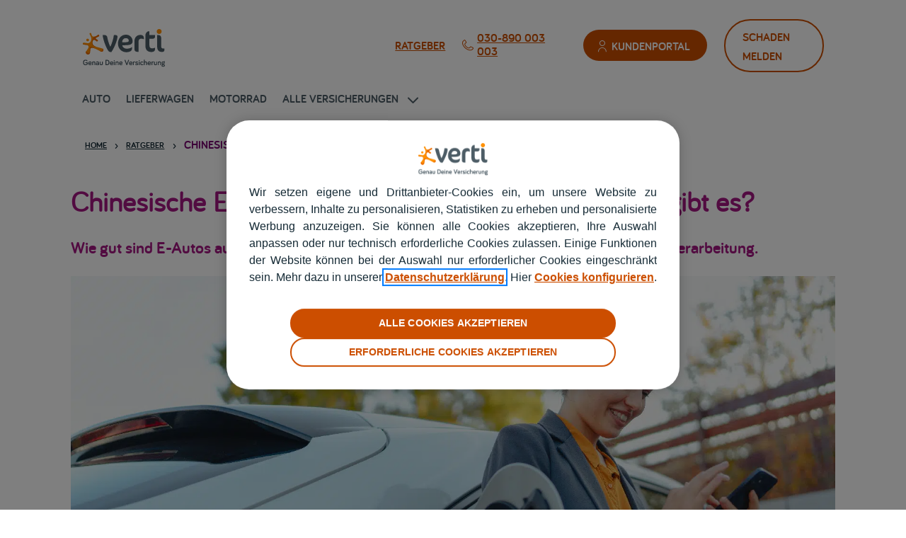

--- FILE ---
content_type: text/html
request_url: https://www.verti.de/ratgeber/chinesische-elektroautos/
body_size: 36083
content:
<!DOCTYPE html>
<html lang="de"><head><meta charset="UTF-8"><script>if(navigator.userAgent.match(/MSIE|Internet Explorer/i)||navigator.userAgent.match(/Trident\/7\..*?rv:11/i)){var href=document.location.href;if(!href.match(/[?&]nowprocket/)){if(href.indexOf("?")==-1){if(href.indexOf("#")==-1){document.location.href=href+"?nowprocket=1"}else{document.location.href=href.replace("#","?nowprocket=1#")}}else{if(href.indexOf("#")==-1){document.location.href=href+"&nowprocket=1"}else{document.location.href=href.replace("#","&nowprocket=1#")}}}}</script><script>(()=>{class RocketLazyLoadScripts{constructor(){this.v="1.2.6",this.triggerEvents=["keydown","mousedown","mousemove","touchmove","touchstart","touchend","wheel"],this.userEventHandler=this.t.bind(this),this.touchStartHandler=this.i.bind(this),this.touchMoveHandler=this.o.bind(this),this.touchEndHandler=this.h.bind(this),this.clickHandler=this.u.bind(this),this.interceptedClicks=[],this.interceptedClickListeners=[],this.l(this),window.addEventListener("pageshow",(t=>{this.persisted=t.persisted,this.everythingLoaded&&this.m()})),this.CSPIssue=sessionStorage.getItem("rocketCSPIssue"),document.addEventListener("securitypolicyviolation",(t=>{this.CSPIssue||"script-src-elem"!==t.violatedDirective||"data"!==t.blockedURI||(this.CSPIssue=!0,sessionStorage.setItem("rocketCSPIssue",!0))})),document.addEventListener("DOMContentLoaded",(()=>{this.k()})),this.delayedScripts={normal:[],async:[],defer:[]},this.trash=[],this.allJQueries=[]}p(t){document.hidden?t.t():(this.triggerEvents.forEach((e=>window.addEventListener(e,t.userEventHandler,{passive:!0}))),window.addEventListener("touchstart",t.touchStartHandler,{passive:!0}),window.addEventListener("mousedown",t.touchStartHandler),document.addEventListener("visibilitychange",t.userEventHandler))}_(){this.triggerEvents.forEach((t=>window.removeEventListener(t,this.userEventHandler,{passive:!0}))),document.removeEventListener("visibilitychange",this.userEventHandler)}i(t){"HTML"!==t.target.tagName&&(window.addEventListener("touchend",this.touchEndHandler),window.addEventListener("mouseup",this.touchEndHandler),window.addEventListener("touchmove",this.touchMoveHandler,{passive:!0}),window.addEventListener("mousemove",this.touchMoveHandler),t.target.addEventListener("click",this.clickHandler),this.L(t.target,!0),this.S(t.target,"onclick","rocket-onclick"),this.C())}o(t){window.removeEventListener("touchend",this.touchEndHandler),window.removeEventListener("mouseup",this.touchEndHandler),window.removeEventListener("touchmove",this.touchMoveHandler,{passive:!0}),window.removeEventListener("mousemove",this.touchMoveHandler),t.target.removeEventListener("click",this.clickHandler),this.L(t.target,!1),this.S(t.target,"rocket-onclick","onclick"),this.M()}h(){window.removeEventListener("touchend",this.touchEndHandler),window.removeEventListener("mouseup",this.touchEndHandler),window.removeEventListener("touchmove",this.touchMoveHandler,{passive:!0}),window.removeEventListener("mousemove",this.touchMoveHandler)}u(t){t.target.removeEventListener("click",this.clickHandler),this.L(t.target,!1),this.S(t.target,"rocket-onclick","onclick"),this.interceptedClicks.push(t),t.preventDefault(),t.stopPropagation(),t.stopImmediatePropagation(),this.M()}O(){window.removeEventListener("touchstart",this.touchStartHandler,{passive:!0}),window.removeEventListener("mousedown",this.touchStartHandler),this.interceptedClicks.forEach((t=>{t.target.dispatchEvent(new MouseEvent("click",{view:t.view,bubbles:!0,cancelable:!0}))}))}l(t){EventTarget.prototype.addEventListenerWPRocketBase=EventTarget.prototype.addEventListener,EventTarget.prototype.addEventListener=function(e,i,o){"click"!==e||t.windowLoaded||i===t.clickHandler||t.interceptedClickListeners.push({target:this,func:i,options:o}),(this||window).addEventListenerWPRocketBase(e,i,o)}}L(t,e){this.interceptedClickListeners.forEach((i=>{i.target===t&&(e?t.removeEventListener("click",i.func,i.options):t.addEventListener("click",i.func,i.options))})),t.parentNode!==document.documentElement&&this.L(t.parentNode,e)}D(){return new Promise((t=>{this.P?this.M=t:t()}))}C(){this.P=!0}M(){this.P=!1}S(t,e,i){t.hasAttribute&&t.hasAttribute(e)&&(event.target.setAttribute(i,event.target.getAttribute(e)),event.target.removeAttribute(e))}t(){this._(this),"loading"===document.readyState?document.addEventListener("DOMContentLoaded",this.R.bind(this)):this.R()}k(){let t=[];document.querySelectorAll("script[type=rocketlazyloadscript][data-rocket-src]").forEach((e=>{let i=e.getAttribute("data-rocket-src");if(i&&!i.startsWith("data:")){0===i.indexOf("//")&&(i=location.protocol+i);try{const o=new URL(i).origin;o!==location.origin&&t.push({src:o,crossOrigin:e.crossOrigin||"module"===e.getAttribute("data-rocket-type")})}catch(t){}}})),t=[...new Map(t.map((t=>[JSON.stringify(t),t]))).values()],this.T(t,"preconnect")}async R(){this.lastBreath=Date.now(),this.j(this),this.F(this),this.I(),this.W(),this.q(),await this.A(this.delayedScripts.normal),await this.A(this.delayedScripts.defer),await this.A(this.delayedScripts.async);try{await this.U(),await this.H(this),await this.J()}catch(t){console.error(t)}window.dispatchEvent(new Event("rocket-allScriptsLoaded")),this.everythingLoaded=!0,this.D().then((()=>{this.O()})),this.N()}W(){document.querySelectorAll("script[type=rocketlazyloadscript]").forEach((t=>{t.hasAttribute("data-rocket-src")?t.hasAttribute("async")&&!1!==t.async?this.delayedScripts.async.push(t):t.hasAttribute("defer")&&!1!==t.defer||"module"===t.getAttribute("data-rocket-type")?this.delayedScripts.defer.push(t):this.delayedScripts.normal.push(t):this.delayedScripts.normal.push(t)}))}async B(t){if(await this.G(),!0!==t.noModule||!("noModule"in HTMLScriptElement.prototype))return new Promise((e=>{let i;function o(){(i||t).setAttribute("data-rocket-status","executed"),e()}try{if(navigator.userAgent.indexOf("Firefox/")>0||""===navigator.vendor||this.CSPIssue)i=document.createElement("script"),[...t.attributes].forEach((t=>{let e=t.nodeName;"type"!==e&&("data-rocket-type"===e&&(e="type"),"data-rocket-src"===e&&(e="src"),i.setAttribute(e,t.nodeValue))})),t.text&&(i.text=t.text),i.hasAttribute("src")?(i.addEventListener("load",o),i.addEventListener("error",(function(){i.setAttribute("data-rocket-status","failed-network"),e()})),setTimeout((()=>{i.isConnected||e()}),1)):(i.text=t.text,o()),t.parentNode.replaceChild(i,t);else{const i=t.getAttribute("data-rocket-type"),s=t.getAttribute("data-rocket-src");i?(t.type=i,t.removeAttribute("data-rocket-type")):t.removeAttribute("type"),t.addEventListener("load",o),t.addEventListener("error",(i=>{this.CSPIssue&&i.target.src.startsWith("data:")?(console.log("WPRocket: data-uri blocked by CSP -> fallback"),t.removeAttribute("src"),this.B(t).then(e)):(t.setAttribute("data-rocket-status","failed-network"),e())})),s?(t.removeAttribute("data-rocket-src"),t.src=s):t.src="data:text/javascript;base64,"+window.btoa(unescape(encodeURIComponent(t.text)))}}catch(i){t.setAttribute("data-rocket-status","failed-transform"),e()}}));t.setAttribute("data-rocket-status","skipped")}async A(t){const e=t.shift();return e&&e.isConnected?(await this.B(e),this.A(t)):Promise.resolve()}q(){this.T([...this.delayedScripts.normal,...this.delayedScripts.defer,...this.delayedScripts.async],"preload")}T(t,e){var i=document.createDocumentFragment();t.forEach((t=>{const o=t.getAttribute&&t.getAttribute("data-rocket-src")||t.src;if(o&&!o.startsWith("data:")){const s=document.createElement("link");s.href=o,s.rel=e,"preconnect"!==e&&(s.as="script"),t.getAttribute&&"module"===t.getAttribute("data-rocket-type")&&(s.crossOrigin=!0),t.crossOrigin&&(s.crossOrigin=t.crossOrigin),t.integrity&&(s.integrity=t.integrity),i.appendChild(s),this.trash.push(s)}})),document.head.appendChild(i)}j(t){let e={};function i(i,o){return e[o].eventsToRewrite.indexOf(i)>=0&&!t.everythingLoaded?"rocket-"+i:i}function o(t,o){!function(t){e[t]||(e[t]={originalFunctions:{add:t.addEventListener,remove:t.removeEventListener},eventsToRewrite:[]},t.addEventListener=function(){arguments[0]=i(arguments[0],t),e[t].originalFunctions.add.apply(t,arguments)},t.removeEventListener=function(){arguments[0]=i(arguments[0],t),e[t].originalFunctions.remove.apply(t,arguments)})}(t),e[t].eventsToRewrite.push(o)}function s(e,i){let o=e[i];e[i]=null,Object.defineProperty(e,i,{get:()=>o||function(){},set(s){t.everythingLoaded?o=s:e["rocket"+i]=o=s}})}o(document,"DOMContentLoaded"),o(window,"DOMContentLoaded"),o(window,"load"),o(window,"pageshow"),o(document,"readystatechange"),s(document,"onreadystatechange"),s(window,"onload"),s(window,"onpageshow");try{Object.defineProperty(document,"readyState",{get:()=>t.rocketReadyState,set(e){t.rocketReadyState=e},configurable:!0}),document.readyState="loading"}catch(t){console.log("WPRocket DJE readyState conflict, bypassing")}}F(t){let e;function i(e){return t.everythingLoaded?e:e.split(" ").map((t=>"load"===t||0===t.indexOf("load.")?"rocket-jquery-load":t)).join(" ")}function o(o){function s(t){const e=o.fn[t];o.fn[t]=o.fn.init.prototype[t]=function(){return this[0]===window&&("string"==typeof arguments[0]||arguments[0]instanceof String?arguments[0]=i(arguments[0]):"object"==typeof arguments[0]&&Object.keys(arguments[0]).forEach((t=>{const e=arguments[0][t];delete arguments[0][t],arguments[0][i(t)]=e}))),e.apply(this,arguments),this}}o&&o.fn&&!t.allJQueries.includes(o)&&(o.fn.ready=o.fn.init.prototype.ready=function(e){return t.domReadyFired?e.bind(document)(o):document.addEventListener("rocket-DOMContentLoaded",(()=>e.bind(document)(o))),o([])},s("on"),s("one"),t.allJQueries.push(o)),e=o}o(window.jQuery),Object.defineProperty(window,"jQuery",{get:()=>e,set(t){o(t)}})}async H(t){const e=document.querySelector("script[data-webpack]");e&&(await async function(){return new Promise((t=>{e.addEventListener("load",t),e.addEventListener("error",t)}))}(),await t.K(),await t.H(t))}async U(){this.domReadyFired=!0;try{document.readyState="interactive"}catch(t){}await this.G(),document.dispatchEvent(new Event("rocket-readystatechange")),await this.G(),document.rocketonreadystatechange&&document.rocketonreadystatechange(),await this.G(),document.dispatchEvent(new Event("rocket-DOMContentLoaded")),await this.G(),window.dispatchEvent(new Event("rocket-DOMContentLoaded"))}async J(){try{document.readyState="complete"}catch(t){}await this.G(),document.dispatchEvent(new Event("rocket-readystatechange")),await this.G(),document.rocketonreadystatechange&&document.rocketonreadystatechange(),await this.G(),window.dispatchEvent(new Event("rocket-load")),await this.G(),window.rocketonload&&window.rocketonload(),await this.G(),this.allJQueries.forEach((t=>t(window).trigger("rocket-jquery-load"))),await this.G();const t=new Event("rocket-pageshow");t.persisted=this.persisted,window.dispatchEvent(t),await this.G(),window.rocketonpageshow&&window.rocketonpageshow({persisted:this.persisted}),this.windowLoaded=!0}m(){document.onreadystatechange&&document.onreadystatechange(),window.onload&&window.onload(),window.onpageshow&&window.onpageshow({persisted:this.persisted})}I(){const t=new Map;document.write=document.writeln=function(e){const i=document.currentScript;i||console.error("WPRocket unable to document.write this: "+e);const o=document.createRange(),s=i.parentElement;let n=t.get(i);void 0===n&&(n=i.nextSibling,t.set(i,n));const c=document.createDocumentFragment();o.setStart(c,0),c.appendChild(o.createContextualFragment(e)),s.insertBefore(c,n)}}async G(){Date.now()-this.lastBreath>45&&(await this.K(),this.lastBreath=Date.now())}async K(){return document.hidden?new Promise((t=>setTimeout(t))):new Promise((t=>requestAnimationFrame(t)))}N(){this.trash.forEach((t=>t.remove()))}static run(){const t=new RocketLazyLoadScripts;t.p(t)}}RocketLazyLoadScripts.run()})();</script>
	
<meta http-equiv="X-UA-Compatible" content="IE=edge">
	

	<script type="rocketlazyloadscript" data-rocket-type="text/javascript">
		document.documentElement.className = 'js';
	</script>
	
	
<meta name="google-site-verification" content=""><script id="diviarea-loader">window.DiviPopupData=window.DiviAreaConfig={"zIndex":1000000,"animateSpeed":400,"triggerClassPrefix":"show-popup-","idAttrib":"data-popup","modalIndicatorClass":"is-modal","blockingIndicatorClass":"is-blocking","defaultShowCloseButton":true,"withCloseClass":"with-close","noCloseClass":"no-close","triggerCloseClass":"close","singletonClass":"single","darkModeClass":"dark","noShadowClass":"no-shadow","altCloseClass":"close-alt","popupSelector":".et_pb_section.popup","initializeOnEvent":"et_pb_after_init_modules","popupWrapperClass":"area-outer-wrap","fullHeightClass":"full-height","openPopupClass":"da-overlay-visible","overlayClass":"da-overlay","exitIndicatorClass":"on-exit","hoverTriggerClass":"on-hover","clickTriggerClass":"on-click","onExitDelay":2000,"notMobileClass":"not-mobile","notTabletClass":"not-tablet","notDesktopClass":"not-desktop","baseContext":"body","activePopupClass":"is-open","closeButtonClass":"da-close","withLoaderClass":"with-loader","debug":true,"ajaxUrl":"https:\/\/www.verti.de\/wp-admin\/admin-ajax.php","sys":[]};var divimode_loader=function(){"use strict";!function(t){t.DiviArea=t.DiviPopup={loaded:!1};var n=t.DiviArea,i=n.Hooks={},o={};function r(t,n,i){var r,e,c;if("string"==typeof t)if(o[t]){if(n)if((r=o[t])&&i)for(c=r.length;c--;)(e=r[c]).callback===n&&e.context===i&&(r[c]=!1);else for(c=r.length;c--;)r[c].callback===n&&(r[c]=!1)}else o[t]=[]}function e(t,n,i,r){if("string"==typeof t){var e={callback:n,priority:i,context:r},c=o[t];c?(c.push(e),c=function(t){var n,i,o,r,e=t.length;for(r=1;r<e;r++)for(n=t[r],i=r;i>0;i--)(o=t[i-1]).priority>n.priority&&(t[i]=o,t[i-1]=n);return t}(c)):c=[e],o[t]=c}}function c(t,n,i){"string"==typeof n&&(n=[n]);var r,e,c=[];for(r=0;r<n.length;r++)Array.prototype.push.apply(c,o[n[r]]);for(e=0;e<c.length;e++){var a=void 0;c[e]&&"function"==typeof c[e].callback&&("filter"===t?void 0!==(a=c[e].callback.apply(c[e].context,i))&&(i[0]=a):c[e].callback.apply(c[e].context,i))}if("filter"===t)return i[0]}i.silent=function(){return i},n.removeFilter=i.removeFilter=function(t,n){r(t,n)},n.removeAction=i.removeAction=function(t,n){r(t,n)},n.applyFilters=i.applyFilters=function(t){for(var n=[],i=arguments.length-1;i-- >0;)n[i]=arguments[i+1];return c("filter",t,n)},n.doAction=i.doAction=function(t){for(var n=[],i=arguments.length-1;i-- >0;)n[i]=arguments[i+1];c("action",t,n)},n.addFilter=i.addFilter=function(n,i,o,r){e(n,i,parseInt(o||10,10),r||t)},n.addAction=i.addAction=function(n,i,o,r){e(n,i,parseInt(o||10,10),r||t)},n.addActionOnce=i.addActionOnce=function(n,i,o,c){e(n,i,parseInt(o||10,10),c||t),e(n,(function(){r(n,i)}),1+parseInt(o||10,10),c||t)}}(window);return{}}();
</script><meta name="robots" content="index, follow, max-image-preview:large, max-snippet:-1, max-video-preview:-1">
<meta name="viewport" content="width=device-width, initial-scale=1">

<script data-cfasync="false" data-pagespeed-no-defer="">
	var gtm4wp_datalayer_name = "dataLayer";
	var dataLayer = dataLayer || [];
</script>

	
	<title>Chinesische Elektroautos: Vorteile &amp; Nachteile | Verti</title>
	<meta name="description" content="✓ Preisvorteil chinesischer E-Autos ✓ Innovation Elektroautos aus China ✓ Lohnt sich der E-Autokauf? ✓ Sicherheitsstandards ► Alle Infos im Überblick">
<link rel="canonical" href="https://www.verti.de/ratgeber/chinesische-elektroautos/">
	<meta property="og:locale" content="de_DE">
	<meta property="og:type" content="article">
	<meta property="og:title" content="Chinesische Elektroautos: Vorteile &amp; Nachteile | Verti">
	<meta property="og:description" content="✓ Preisvorteil chinesischer E-Autos ✓ Innovation Elektroautos aus China ✓ Lohnt sich der E-Autokauf? ✓ Sicherheitsstandards ► Alle Infos im Überblick">
	<meta property="og:url" content="https://www.verti.de/ratgeber/chinesische-elektroautos/">
	<meta property="og:site_name" content="Verti Versicherung AG">
	<meta property="article:published_time" content="2025-05-29T06:00:27+00:00">
	<meta property="article:modified_time" content="2025-06-18T11:23:06+00:00">
	<meta property="og:image" content="https://www.verti.de/media/Blog_Aufmacher_E_Autos_China_1680x905px_ohneLogo.jpg">
	<meta property="og:image:width" content="1605">
	<meta property="og:image:height" content="905">
	<meta property="og:image:type" content="image/jpeg">
	<meta name="author" content="Ines Wiedemann">
	<meta name="twitter:card" content="summary_large_image">
	<script type="application/ld+json" class="yoast-schema-graph">{"@context":"https://schema.org","@graph":[{"@type":"WebPage","@id":"https://www.verti.de/ratgeber/chinesische-elektroautos/","url":"https://www.verti.de/ratgeber/chinesische-elektroautos/","name":"Chinesische Elektroautos: Vorteile & Nachteile | Verti","isPartOf":{"@id":"https://www.verti.de/#website"},"primaryImageOfPage":{"@id":"https://www.verti.de/ratgeber/chinesische-elektroautos/#primaryimage"},"image":{"@id":"https://www.verti.de/ratgeber/chinesische-elektroautos/#primaryimage"},"thumbnailUrl":"https://www.verti.de/media/Blog_Aufmacher_E_Autos_China_1680x905px_ohneLogo.jpg","datePublished":"2025-05-29T06:00:27+00:00","dateModified":"2025-06-18T11:23:06+00:00","author":{"@id":"https://www.verti.de/#/schema/person/344d1655df32d80fd7aa3e7c92245f91"},"description":"✓ Preisvorteil chinesischer E-Autos ✓ Innovation Elektroautos aus China ✓ Lohnt sich der E-Autokauf? ✓ Sicherheitsstandards ► Alle Infos im Überblick","breadcrumb":{"@id":"https://www.verti.de/ratgeber/chinesische-elektroautos/#breadcrumb"},"inLanguage":"de","potentialAction":[]},{"@type":"ImageObject","inLanguage":"de","@id":"https://www.verti.de/ratgeber/chinesische-elektroautos/#primaryimage","url":"https://www.verti.de/media/Blog_Aufmacher_E_Autos_China_1680x905px_ohneLogo.jpg","contentUrl":"https://www.verti.de/media/Blog_Aufmacher_E_Autos_China_1680x905px_ohneLogo.jpg","width":1605,"height":905,"caption":"Chinesische E-Autos: Vorteile und Nachteile"},{"@type":"BreadcrumbList","@id":"https://www.verti.de/ratgeber/chinesische-elektroautos/#breadcrumb","itemListElement":[{"@type":"ListItem","position":1,"name":"Home","item":"https://www.verti.de/"},{"@type":"ListItem","position":2,"name":"ratgeber","item":"https://www.verti.de/ratgeber/"},{"@type":"ListItem","position":3,"name":"Chinesische Elektroautos: Welche Vor- und Nachteile gibt es?"}]},{"@type":"WebSite","@id":"https://www.verti.de/#website","url":"https://www.verti.de/","name":"Verti Versicherung AG","description":"","potentialAction":[],"inLanguage":"de"}]}</script>
	



<link rel="stylesheet" id="mafe-feedback-script-css" href="/contents/lib/mapfre-feedback/styles/front/Feedback.css?ver=1.0" type="text/css" media="all">
<link rel="stylesheet" id="mapfre-accessibility-adaptation-adminbar-css" href="/contents/lib/mapfre-accessibility-adaptation/src/Front/css/adminbar.min.css?ver=1.0.7" type="text/css" media="all">
<style id="wp-block-library-theme-inline-css" type="text/css">
.wp-block-audio :where(figcaption){color:#555;font-size:13px;text-align:center}.is-dark-theme .wp-block-audio :where(figcaption){color:#ffffffa6}.wp-block-audio{margin:0 0 1em}.wp-block-code{border:1px solid #ccc;border-radius:4px;font-family:Menlo,Consolas,monaco,monospace;padding:.8em 1em}.wp-block-embed :where(figcaption){color:#555;font-size:13px;text-align:center}.is-dark-theme .wp-block-embed :where(figcaption){color:#ffffffa6}.wp-block-embed{margin:0 0 1em}.blocks-gallery-caption{color:#555;font-size:13px;text-align:center}.is-dark-theme .blocks-gallery-caption{color:#ffffffa6}:root :where(.wp-block-image figcaption){color:#555;font-size:13px;text-align:center}.is-dark-theme :root :where(.wp-block-image figcaption){color:#ffffffa6}.wp-block-image{margin:0 0 1em}.wp-block-pullquote{border-bottom:4px solid;border-top:4px solid;color:currentColor;margin-bottom:1.75em}.wp-block-pullquote cite,.wp-block-pullquote footer,.wp-block-pullquote__citation{color:currentColor;font-size:.8125em;font-style:normal;text-transform:uppercase}.wp-block-quote{border-left:.25em solid;margin:0 0 1.75em;padding-left:1em}.wp-block-quote cite,.wp-block-quote footer{color:currentColor;font-size:.8125em;font-style:normal;position:relative}.wp-block-quote:where(.has-text-align-right){border-left:none;border-right:.25em solid;padding-left:0;padding-right:1em}.wp-block-quote:where(.has-text-align-center){border:none;padding-left:0}.wp-block-quote.is-large,.wp-block-quote.is-style-large,.wp-block-quote:where(.is-style-plain){border:none}.wp-block-search .wp-block-search__label{font-weight:700}.wp-block-search__button{border:1px solid #ccc;padding:.375em .625em}:where(.wp-block-group.has-background){padding:1.25em 2.375em}.wp-block-separator.has-css-opacity{opacity:.4}.wp-block-separator{border:none;border-bottom:2px solid;margin-left:auto;margin-right:auto}.wp-block-separator.has-alpha-channel-opacity{opacity:1}.wp-block-separator:not(.is-style-wide):not(.is-style-dots){width:100px}.wp-block-separator.has-background:not(.is-style-dots){border-bottom:none;height:1px}.wp-block-separator.has-background:not(.is-style-wide):not(.is-style-dots){height:2px}.wp-block-table{margin:0 0 1em}.wp-block-table td,.wp-block-table th{word-break:normal}.wp-block-table :where(figcaption){color:#555;font-size:13px;text-align:center}.is-dark-theme .wp-block-table :where(figcaption){color:#ffffffa6}.wp-block-video :where(figcaption){color:#555;font-size:13px;text-align:center}.is-dark-theme .wp-block-video :where(figcaption){color:#ffffffa6}.wp-block-video{margin:0 0 1em}:root :where(.wp-block-template-part.has-background){margin-bottom:0;margin-top:0;padding:1.25em 2.375em}
</style>
<style id="safe-svg-svg-icon-style-inline-css" type="text/css">
.safe-svg-cover{text-align:center}.safe-svg-cover .safe-svg-inside{display:inline-block;max-width:100%}.safe-svg-cover svg{height:100%;max-height:100%;max-width:100%;width:100%}

</style>
<link rel="stylesheet" id="inicializa-digital-css" href="/contents/lib/digital-mapfre/css/main.css?ver=6.8.3" type="text/css" media="all">
<link rel="stylesheet" id="mapfre-accessibility-adaptation-css" href="/contents/lib/mapfre-accessibility-adaptation/src/Front/css/mapfre-accessibility-adaptation-public.min.css?ver=1.0.7" type="text/css" media="all">
<link rel="stylesheet" id="mapfre-accessibility-adaptation-menu-css" href="/contents/lib/mapfre-accessibility-adaptation/src/Front/css/menu.min.css?ver=1.0.7" type="text/css" media="all">
<link rel="stylesheet" id="mapfre-accessibility-adaptation-focus-css" href="/contents/lib/mapfre-accessibility-adaptation/src/Front/css/focus.min.css?ver=1.0.7" type="text/css" media="all">
<link rel="stylesheet" id="mapfre-accessibility-adaptation-colorstyles-css" href="/contents/lib/mapfre-accessibility-adaptation/src/Front/css/color-styles.min.css?ver=1.0.7" type="text/css" media="all">
<link rel="stylesheet" id="mapfre-accessibility-adaptation-accordion-css" href="/contents/lib/mapfre-accessibility-adaptation/src/Front/css/accesibility-accordion.min.css?ver=1.0.7" type="text/css" media="all">
<link rel="stylesheet" id="mapfre-accessibility-adaptation-stamps-with-icons-css" href="/contents/lib/mapfre-accessibility-adaptation/src/Front/css/stamps-with-icons.min.css?ver=1.0.7" type="text/css" media="all">
<link rel="stylesheet" id="mapfre-accessibility-adaptation-breadcrumb-css" href="/contents/lib/mapfre-accessibility-adaptation/src/Front/css/breadcrumb.min.css?ver=1.0.7" type="text/css" media="all">
<link rel="stylesheet" id="mapfre-accessibility-adaptation-slider-css" href="/contents/lib/mapfre-accessibility-adaptation/src/Front/css/accesibility-slider.min.css?ver=1.0.7" type="text/css" media="all">
<link rel="stylesheet" id="mapfre-accessibility-adaptation-grid-promo-css" href="/contents/lib/mapfre-accessibility-adaptation/src/Front/css/accesibility-grid-promo.min.css?ver=1.0.7" type="text/css" media="all">
<link rel="stylesheet" id="mapfre-accessibility-adaptation-skip-to-main-content-css" href="/contents/lib/mapfre-accessibility-adaptation/src/Front/css/skip-to-main-content.min.css?ver=1.0.7" type="text/css" media="all">
<link rel="stylesheet" id="mapfre_icons-css" href="/contents/lib/mapfre-icons/style.css?ver=6.8.3" type="text/css" media="all">
<link rel="stylesheet" id="iconos-css" href="/contents/lib/mapfre-icons/include/icons/style.css?ver=6.8.3" type="text/css" media="all">
<link rel="stylesheet" id="novashare-css-css" href="/contents/lib/novashare/css/style.min.css?ver=1.5.8" type="text/css" media="all">
<link rel="stylesheet" id="magnific-popup-css" href="/contents/ui/theme/includes/builder/feature/dynamic-assets/assets/css/magnific_popup.css?ver=2.5.62" type="text/css" media="all">
<link rel="stylesheet" id="dsm-animate-css" href="/contents/lib/supreme-modules-for-divi/public/css/animate.css?ver=2.5.62" type="text/css" media="all">
<link rel="stylesheet" id="style-wps-css" href="/contents/lib/verti-seo/public/style.css?ver=6.8.3" type="text/css" media="all">
<link rel="stylesheet" id="yspl-public-style-css" href="/contents/lib/wp-widget-in-navigation/css/style.css?ver=2.0.0" type="text/css" media="all">
<link rel="stylesheet" id="ez-toc-css" href="/contents/lib/easy-table-of-contents/assets/css/screen.min.css?ver=2.0.74" type="text/css" media="all">
<style id="ez-toc-inline-css" type="text/css">
div#ez-toc-container .ez-toc-title {font-size: 120%;}div#ez-toc-container .ez-toc-title {font-weight: 600;}div#ez-toc-container ul li , div#ez-toc-container ul li a {font-size: 95%;}div#ez-toc-container ul li , div#ez-toc-container ul li a {font-weight: 500;}div#ez-toc-container nav ul ul li {font-size: 90%;}div#ez-toc-container {width: 80%;}
.ez-toc-container-direction {direction: ltr;}.ez-toc-counter ul{counter-reset: item ;}.ez-toc-counter nav ul li a::before {content: counters(item, '.', decimal) '. ';display: inline-block;counter-increment: item;flex-grow: 0;flex-shrink: 0;margin-right: .2em; float: left; }.ez-toc-widget-direction {direction: ltr;}.ez-toc-widget-container ul{counter-reset: item ;}.ez-toc-widget-container nav ul li a::before {content: counters(item, '.', decimal) '. ';display: inline-block;counter-increment: item;flex-grow: 0;flex-shrink: 0;margin-right: .2em; float: left; }
</style>
<link rel="stylesheet" id="css-divi-area-css" href="/contents/lib/popups-for-divi/styles/front.min.css?ver=3.0.9" type="text/css" media="all">
<style id="css-divi-area-inline-css" type="text/css">
.et_pb_section.popup{display:none}
</style>
<link rel="stylesheet" id="divi-blurb-extended-styles-css" href="/contents/lib/divi-blurb-extended/styles/style.min.css?ver=2.2.0" type="text/css" media="all">
<link rel="stylesheet" id="divi-cpt-styles-css" href="/contents/lib/divi-cpt/styles/style.min.css?ver=1.0.0" type="text/css" media="all">
<link rel="stylesheet" id="mapfre-feedback-styles-css" href="/contents/lib/mapfre-feedback/styles/style.min.css?ver=1.0.0" type="text/css" media="all">
<link rel="stylesheet" id="mapfre_office_locator-styles-css" href="/contents/lib/mapfre_office_locator/styles/style.min.css?ver=3.1.3" type="text/css" media="all">
<link rel="stylesheet" id="supreme-modules-for-divi-styles-css" href="/contents/lib/supreme-modules-for-divi/styles/style.min.css?ver=2.5.62" type="text/css" media="all">
<link rel="stylesheet" id="msl-main-css" href="/contents/lib/master-slider/public/assets/css/masterslider.main.css?ver=3.10.7" type="text/css" media="all">
<link rel="stylesheet" id="msl-custom-css" href="/media/master-slider/custom.css?ver=4.2" type="text/css" media="all">
<link rel="stylesheet" id="divi-style-parent-css" href="/contents/ui/theme/style-static.min.css?ver=4.27.4" type="text/css" media="all">
<link rel="stylesheet" id="typography-styles-css" href="/contents/ui/theme-Child-Theme/assets/main/typography.min.css?ver=1.0.0" type="text/css" media="all">
<link rel="stylesheet" id="slick-styles-css" href="/contents/ui/theme-Child-Theme/assets/vendor/slick/slick.css?ver=1.9.0" type="text/css" media="all">
<link rel="stylesheet" id="slick-theme-styles-css" href="/contents/ui/theme-Child-Theme/assets/vendor/slick/slick-theme.css?ver=1.9.0" type="text/css" media="all">
<link rel="stylesheet" id="main-styles-css" href="/contents/ui/theme-Child-Theme/assets/main/main.min.css?ver=1.0.0" type="text/css" media="all">
<link rel="stylesheet" id="divi-child-styles-css" href="/contents/ui/theme-Child-Theme/style.css?ver=4.27.4" type="text/css" media="all">
<link rel="stylesheet" id="divi-style-css" href="/contents/ui/theme-Child-Theme/style.css?ver=4.27.4" type="text/css" media="all">
<link rel="stylesheet" id="mapfre-base-for-components-css" href="/contents/lib/mapfre-components-divi/src/styles/BaseForComponents/mapfre-base-for-components.min.css?ver=2.3.4" type="text/css" media="all">
<link rel="stylesheet" id="mapfre-copyright-css" href="/contents/lib/mapfre-components-divi/src/styles/MapfreCopyright/mapfre-copyright.min.css?ver=2.3.4" type="text/css" media="all">
<link rel="stylesheet" id="mapfre-footer-menu-css" href="/contents/lib/mapfre-components-divi/src/styles/MapfreFooterMenu/mapfre-footer-menu.min.css?ver=2.3.4" type="text/css" media="all">
<link rel="stylesheet" id="mapfre-social-icons-css" href="/contents/lib/mapfre-components-divi/src/styles/MapfreSocialIcons/mapfre-social-icons.min.css?ver=2.3.4" type="text/css" media="all">
<link rel="stylesheet" id="mapfre-fig-caption-css" href="/contents/lib/mapfre-components-divi/src/styles/FigCaption/FigCaption.min.css?ver=2.3.4" type="text/css" media="all">
<link rel="stylesheet" id="mapfre-machine-css" href="/contents/lib/mapfre-components-divi/src/styles/MapfreMachineCategories/mapfre-machine-categories.min.css?ver=2.3.4" type="text/css" media="all">
<script type="rocketlazyloadscript" data-no-optimize="1" data-rocket-type="text/javascript" data-rocket-src="/contents/lib/mapfre-accessibility-adaptation/src/Front/js/skip-to-main-content.min.js" id="mapfre-accessibility-adaptation-skip-to-main-content-js" data-rocket-defer="" defer></script>
<script type="text/javascript" src="/inc/js/jquery/jquery.min.js" id="jquery-core-js" data-rocket-defer="" defer></script>
<script type="text/javascript" src="/inc/js/jquery/jquery-migrate.min.js" id="jquery-migrate-js" data-rocket-defer="" defer></script>
<script type="rocketlazyloadscript" data-rocket-type="text/javascript" data-rocket-src="/contents/lib/mapfre-accessibility-adaptation/src/Front/js/mapfre-accessibility-adaptation-public.min.js" id="mapfre-accessibility-adaptation-js" data-rocket-defer="" defer></script>
<script type="rocketlazyloadscript" data-rocket-type="text/javascript" data-rocket-src="/contents/lib/mapfre-accessibility-adaptation/src/Front/js/accesibility-main-menu.min.js" id="mapfre-accessibility-adaptation-main-menu-js" data-rocket-defer="" defer></script>
<script type="rocketlazyloadscript" data-rocket-type="text/javascript" data-rocket-src="/contents/lib/mapfre-accessibility-adaptation/src/Front/js/accesibility-problem-duplicate-IDs.min.js" id="mapfre-accessibility-adaptation-dupliate-id-js" data-rocket-defer="" defer></script>
<script type="rocketlazyloadscript" data-rocket-type="text/javascript" data-rocket-src="/contents/lib/mapfre-accessibility-adaptation/src/Front/js/accesibility-lazyload-image.min.js" id="mapfre-accessibility-adaptation-lazyload-image-js" data-rocket-defer="" defer></script>
<script type="text/javascript" src="/contents/lib/mapfre-accessibility-adaptation/src/Front/js/remove-underline-on-button-style-links.min.js" id="mapfre-accessibility-adaptation-underline-js" data-rocket-defer="" defer></script>
<script type="rocketlazyloadscript" data-rocket-type="text/javascript" data-rocket-src="/contents/lib/mapfre-accessibility-adaptation/src/Front/js/accesibility-accordion.min.js" id="mapfre-accessibility-adaptation-accordion-js" data-rocket-defer="" defer></script>
<script type="rocketlazyloadscript" data-rocket-type="text/javascript" data-rocket-src="/contents/lib/mapfre-accessibility-adaptation/src/Front/js/accesibility-tabs.min.js" id="mapfre-accessibility-adaptation-tabs-js" data-rocket-defer="" defer></script>
<script type="rocketlazyloadscript" data-rocket-type="text/javascript" data-rocket-src="/contents/lib/mapfre-accessibility-adaptation/src/Front/js/accesibility-anchor-menu.min.js" id="mapfre-accessibility-adaptation-anchor-menu-js" data-rocket-defer="" defer></script>
<script type="rocketlazyloadscript" data-rocket-type="text/javascript" data-rocket-src="/contents/lib/mapfre-accessibility-adaptation/src/Front/js/accesibility-stamps-with-icons.min.js" id="mapfre-accessibility-adaptation-stamps-with-icons-js" data-rocket-defer="" defer></script>
<script type="rocketlazyloadscript" data-rocket-type="text/javascript" data-rocket-src="/contents/lib/mapfre-accessibility-adaptation/src/Front/js/accesibility-slider.min.js" id="mapfre-accessibility-adaptation-slider-js" data-rocket-defer="" defer></script>
<script type="rocketlazyloadscript" data-rocket-type="text/javascript" data-rocket-src="/contents/lib/mapfre-accessibility-adaptation/src/Front/js/accesibility-grid-promo.min.js" id="mapfre-accessibility-adaptation-grid-promo-js" data-rocket-defer="" defer></script>
<script type="rocketlazyloadscript" data-rocket-type="text/javascript" data-rocket-src="/contents/lib/popups-for-divi/scripts/ie-compat.min.js" id="dap-ie-js" data-rocket-defer="" defer></script>




<script nowprocket type="text/javascript" src="https://cdn.cookielaw.org/consent/01359353-6718-4280-86c4-3db9c0c9a1ad/OtAutoBlock.js" data-rocket-defer="" defer> </script>
<script nowprocket src="https://cdn.cookielaw.org/scripttemplates/otSDKStub.js" data-document-language="true" type="text/javascript" charset="UTF-8" data-domain-script="01359353-6718-4280-86c4-3db9c0c9a1ad" data-rocket-defer="" defer> </script>
<script nowprocket type="text/javascript">
	function OptanonWrapper() { }
</script>

<meta name="google-site-verification" content="GYWommWpVVAJme55GWqjwpDerMuZv_0UvhYEFMlfSGI">

<script nowprocket>
	var digitalData = digitalData || [];
</script>

<script nowprocket>(function(w,d,s,l,i){w[l]=w[l]||[];w[l].push({'gtm.start':
new Date().getTime(),event:'gtm.js'});var f=d.getElementsByTagName(s)[0],
j=d.createElement(s),dl=l!='dataLayer'?'&l='+l:'';j.async=true;j.src=
'https://www.googletagmanager.com/gtm.js?id='+i+dl;f.parentNode.insertBefore(j,f);
})(window,document,'script','dataLayer','GTM-579D9MM');</script>

<script nowprocket type="text/javascript">
var elm=document.getElementsByTagName("html")[0];
elm.style.display="none";
document.addEventListener("DOMContentLoaded",function(event) {elm.style.display="block"; });
</script>


<style>
	.et-l .et_pb_row .et_pb_blurb_content .et_pb_main_blurb_image .et_pb_image_wrap.et_pb_only_image_mode_wrap{
		border-radius: unset!important;
    overflow: unset!important;
    padding-top: unset!important;
    padding-right: unset!important;
    padding-bottom: unset!important;
    padding-left: unset!important;
    background-color: unset!important;
	}
	
body #page-container .et_pb_section a.et_pb_button:before {
    font-family: icomoon, emoji!important;
}
</style>


<style>
	#ez-toc-container label {
		float: right;
	}
</style>


<style>
table,
th,td {
	border: none !important;
	border-collapse: collapse;
	border-spacing: 0;
	table-layout: fixed;
	width: 100%;
	padding: 20px 15px !important;
	vertical-align: center !important;
}

th {
	background-color: #edf1f3;
	font-size: 20px;
}

tr {
	text-align: center;
}

th.head {
	background-color: #a51783;
	color: #ffffff !important;
	font-size: 44px;
	font-family: 'Bariol Bold', sans-serif !important;
}

th.head-2 {
	background-color: #5f0062;
	color: #ffffff !important;
	font-size: 44px;
	font-family: 'Bariol Bold', sans-serif !important;
}

th.head-3 {
	background-color: #CC4E00;
	color: #ffffff !important;
	font-size: 44px;
	font-family: 'Bariol Bold', sans-serif !important;
}
th.head-sub {
	background-color: #4d5d66;
	color: #ffffff !important;
}
th.head-wm {
	background-color: #5f0062;
	color: #ffffff !important;
	font-size: 44px;
	padding: 40px 20px !important;
}

th p {
	font-size: 16px;
	text-transform: none;
	font-weight: 500 !important;
	line-height: 1.2 !important;
	font-family: 'Bariol Regular', sans-serif !important;
}
th p.text_wm {
	font-size: 16px;
	display: block !important;
	text-transform: none;
	font-weight: 500 !important;
	line-height: 1.4 !important;
	margin-top: 15px !important;
	font-family: 'Bariol Regular', sans-serif !important;	
}

td span {
	font-size: 14px;
	text-transform: none;
	line-height: 1.5 !important;
}

@media (max-width: 580px) {
	th.head,
	th.head-2,
	th.head-3 {
		font-size: 20px !important;
	}
	th p {
		display: none;
	}
	th {
		font-size: 16px !important;
	}
	.toggle-btn {
		font-size: 16px !important;
	}
}
.hidden-rows {
  display: none;
}

.toggle-btn {
   background-color: #5f0062;
   color: white;
   border: none;
   padding: 16px 32px;
   margin: 20px auto;
   display: block;
   cursor: pointer;
   border-radius: 999px;
   font-size: 20px;
	 font-family: 'Bariol Bold', sans-serif !important;
	 text-transform: uppercase;
}

.toggle-btn:hover {
   background-color: #a51783;
}

</style>


<style>
	.met-raters__certificates>a>.et-pb-icon {
		font-size: 0rem !important;
	}
	.met-raters__cert-item img {
		display: none !important;
	}
	.met-raters__bottom .button {
		font-size: 20px;
		padding: 16px 32px !important;
	}
	.et-pb-arrow-prev {
		left: 0px !important;
	}
	.et-pb-arrow-next {
		right: 0px !important;
	}
.card_b2c_start a {
		color: #ffffff !important;
}
.card_b2c_start_2 a {
		color: #ffffff !important;
}	
.btn_b2c_card {
  position: absolute;
	display: inline-block;
  width: 90%;
  left: 50%;
  transform: translateX(-50%);
  bottom: 0;
  text-decoration: none;
  padding: 12px 30px !important;
  font-weight: 700;
  border-radius: 999px;
  font-size: 20px;
  background-color: #CC4E00;
  color: #fff;
  text-transform: uppercase;
  border: none !important;
}
.btn_b2c_card_2 {
  position: absolute;
	display: inline-block;
  width: 90%;
  left: 50%;
  transform: translateX(-50%);
  bottom: 0;
  text-decoration: none;
  padding: 12px 30px !important;
  font-weight: 700;
  border-radius: 999px;
  font-size: 20px;
  background-color: #fff;
  color: #5f0062 !important;
  text-transform: uppercase;
  border: none !important;
}
.btn_b2c_card_2:hover {
		cursor: pointer;
}
.card_b2c_start .et_pb_blurb_content {
  height: 100% !important;
  min-height: 350px;
}
.text_hightlight {
  background-color: #E6F9FA;
  color: #5f0062;
	font-weight: 700;
	font-size: 16px;
	padding: 5px 20px;
	display: inline-block;
	border-radius: 4px;
}
.card_b2c_start {
	max-width: 30rem;
	margin-left: auto !important;
	margin-right: auto !important;
	text-wrap: balance !important;
}
.card_b2c_start_2 .et_pb_blurb_content {
  height: 100% !important;
  min-height: 370px;
}
.card_b2c_start_2 {
	max-width: 30rem;
	margin-left: auto !important;
	margin-right: auto !important;
	text-wrap: balance !important;
}
.masta_card_ah .et_pb_blurb_content {
	height: 100%;
	min-height: 380px;
}
.masta_card_ah-2 .et_pb_blurb_content {
	height: 100%;
	min-height: 420px;
}
.masta_card_ah .et_pb_blurb_content p.highlight-1 {
		text-align: center;
		width: 100%;
		padding: 10px 0px;
	  line-height: 1 !important;
		background-color: #ffecb3;
		position: absolute;
		bottom: 0;
}
.masta_card_ah-2 .et_pb_blurb_content p.highlight-2 {
		text-align: center;
		width: 100%;
		padding: 10px 0px;
		line-height: 1 !important;
		background-color: #ffecb3;
		position: absolute;
		bottom: 40px;
}
.masta_card_ah-2 .et_pb_blurb_content p.highlight-3 {
		text-align: center;
		width: 100%;
		padding: 10px 0px;
		line-height: 1 !important;
		background-color: #ffd650;
		position: absolute;
		bottom: 0;
}
.masta_card_ah .et_pb_blurb_description p {
  padding-right: 30px;
  padding-left: 30px;
}
.masta_card_ah-2 .et_pb_blurb_description p {
  padding-right: 30px;
  padding-left: 30px;
}
@media (max-width: 580px) {
	.btn_b2c_card {
		font-size: 16px !important;
	}
	.masta_card_ah .et_pb_blurb_description p {
		padding-right: 20px !important;
  	padding-left: 20px !important;
	}
	.masta_card_ah-2 .et_pb_blurb_description p {
		padding-right: 20px !important;
  	padding-left: 20px !important;
	}
	.masta_card_ah .et_pb_blurb_content {
	height: 100%;
	min-height: 320px !important;
	}
	.masta_card_ah-2 .et_pb_blurb_content {
	height: 100%;
	min-height: 320px !important;
	}
	.masta_card_ah-2 .et_pb_blurb_content p.highlight-2 {
		bottom: 36px !important;
	}
	.card_b2c_start .et_pb_blurb_content {
  	min-height: 330px !important;
	}
}
	@media only screen and (max-width: 767px) {
    .m_124_tabs .et_pb_tabs_controls {
			background-color: transparent !important;
		}
	}
</style>

<meta property="mb:title" content="Chinesische Elektroautos: Welche Vor- und Nachteile gibt es?">
<meta property="mb:excerpt" content="<span class=&quot;span-reading-time rt-reading-time&quot; style=&quot;display: block;&quot;><span class=&quot;rt-label rt-prefix&quot;></span> <span class=&quot;rt-time&quot;> 5</span> <span class=&quot;rt-label rt-postfix&quot;>Min</span></span>Wie gut sind E-Autos aus China? Hier gibt es die Antworten rund um Preis, Sicherheit und Verarbeitung.">
<meta property="mb:seo_title" content="Chinesische Elektroautos: Vorteile &amp; Nachteile | Verti">
<meta property="mb:seo_description" content="✓ Preisvorteil chinesischer E-Autos ✓ Innovation Elektroautos aus China ✓ Lohnt sich der E-Autokauf? ✓ Sicherheitsstandards ► Alle Infos im Überblick">
<meta property="mb:author" content="Ines Wiedemann">
<meta property="mb:publish_date" content="2025-05-29T08:00:27+02:00">
<meta property="mb:reading_time" content="5 min">
<meta property="mb:category" content="Ratgeber E-Auto">
<meta property="mb:image" content="https://www.verti.de/media/Blog_Aufmacher_E_Autos_China_1680x905px_ohneLogo.jpg">
<meta property="mb:image:width" content="1605">
<meta property="mb:image:height" content="905">
<meta property="mb:image:type" content="image/jpeg">
<script type="rocketlazyloadscript" data-cfasync="false" data-pagespeed-no-defer="">digitalData.push({'brand':'Verti'});digitalData.push({'channel': 'Digital'});digitalData.push({'version': '3.2'});digitalData.push({'section_1': 'ratgeber'});digitalData.push({'section_2': 'chinesische-elektroautos'});digitalData.push({'section_3': ''});digitalData.push({'section_4': ''});digitalData.push({'section_5': ''});digitalData.push({'section_6': ''});digitalData.push({'section_7': ''});var str=new RegExp('Page not found');if(str.test(digitalData[0].pageTitle)){var errortype=digitalData[0].pageTitle;}else{var errortype='';}digitalData.push({'error_type': errortype});digitalData.push({'message_type': errortype});digitalData.push({'language': 'de_DE'});digitalData.push({'country': 'DE'});digitalData.push({'url': 'https://www.verti.de/ratgeber/chinesische-elektroautos/'});digitalData.push({'pageType': 'car-blogpage'});</script><script type="rocketlazyloadscript">var ms_grabbing_curosr = 'https://www.verti.de/contents/lib/master-slider/public/assets/css/common/grabbing.cur', ms_grab_curosr = 'https://www.verti.de/contents/lib/master-slider/public/assets/css/common/grab.cur';</script>




<script data-cfasync="false" data-pagespeed-no-defer="">
	var dataLayer_content = {"pagePostType":"post","pagePostType2":"single-post","pagePostDate":"29\/05\/2025","pagePostDateYear":2025,"pagePostDateMonth":5,"pagePostDateDay":29,"pagePostDateDayName":"Donnerstag","pagePostDateHour":8,"pagePostDateMinute":0,"pagePostDateIso":"2025-05-29T08:00:27+02:00","pagePostDateUnix":1748505627,"postID":454250};
	dataLayer.push( dataLayer_content );
</script>
<script type="rocketlazyloadscript" data-rocket-type="text/javascript">
	console.warn && console.warn("[GTM4WP] Google Tag Manager container code placement set to OFF !!!");
	console.warn && console.warn("[GTM4WP] Data layer codes are active but GTM container must be loaded using custom coding !!!");
</script>
<link rel="icon" href="/media/favicon.png" sizes="32x32">
<link rel="icon" href="/media/favicon.png" sizes="192x192">
<link rel="apple-touch-icon" href="/media/favicon.png">
<meta name="msapplication-TileImage" content="https://www.verti.de/media/favicon.png">
<style id="et-divi-customizer-global-cached-inline-styles">body,.et_pb_column_1_2 .et_quote_content blockquote cite,.et_pb_column_1_2 .et_link_content a.et_link_main_url,.et_pb_column_1_3 .et_quote_content blockquote cite,.et_pb_column_3_8 .et_quote_content blockquote cite,.et_pb_column_1_4 .et_quote_content blockquote cite,.et_pb_blog_grid .et_quote_content blockquote cite,.et_pb_column_1_3 .et_link_content a.et_link_main_url,.et_pb_column_3_8 .et_link_content a.et_link_main_url,.et_pb_column_1_4 .et_link_content a.et_link_main_url,.et_pb_blog_grid .et_link_content a.et_link_main_url,body .et_pb_bg_layout_light .et_pb_post p,body .et_pb_bg_layout_dark .et_pb_post p{font-size:16px}.et_pb_slide_content,.et_pb_best_value{font-size:18px}body{line-height:1.2em}#footer-widgets .footer-widget li:before{top:10.6px}body .et_pb_button{font-size:16px;border-radius:2px}body.et_pb_button_helper_class .et_pb_button,body.et_pb_button_helper_class .et_pb_module.et_pb_button{}body .et_pb_button:after{font-size:25.6px}@media only screen and (min-width:1350px){.et_pb_row{padding:27px 0}.et_pb_section{padding:54px 0}.single.et_pb_pagebuilder_layout.et_full_width_page .et_post_meta_wrapper{padding-top:81px}.et_pb_fullwidth_section{padding:0}}	h1,h2,h3,h4,h5,h6{font-family:'Bariol Regular',sans-serif}body,input,textarea,select{font-family:'Bariol Regular',sans-serif}.et_pb_button{font-family:'Bariol Bold',sans-serif}</style><style id="et-builder-module-design-tb-477727-tb-431794-tb-497236-deferred-454250-cached-inline-styles">.et_pb_section_0_tb_header{margin-top:0px;margin-bottom:0px}.et_pb_section_0_tb_header.et_pb_section{padding-top:0px;padding-right:24px;padding-bottom:0px;padding-left:24px}.et_pb_row_0_tb_header{height:128px;min-height:128px;max-height:128px;display:flex;align-items:center;transition:all .5s}.et_pb_row_1_tb_header.et_pb_row,.et_pb_row_0_tb_header.et_pb_row{padding-top:0px!important;padding-bottom:0px!important;margin-top:0px!important;margin-bottom:0px!important;padding-top:0px;padding-bottom:0px}.et_pb_row_0_tb_header,body #page-container .et-db #et-boc .et-l .et_pb_row_0_tb_header.et_pb_row,body.et_pb_pagebuilder_layout.single #page-container #et-boc .et-l .et_pb_row_0_tb_header.et_pb_row,body.et_pb_pagebuilder_layout.single.et_full_width_page #page-container #et-boc .et-l .et_pb_row_0_tb_header.et_pb_row{width:100%;max-width:1440px}.et_pb_image_0_tb_header{padding-top:0px;padding-right:0px;padding-bottom:0px;padding-left:0px;margin-top:0px!important;margin-right:0px!important;margin-bottom:0px!important;margin-left:0px!important;width:118px;max-width:118px;display:inline-block;text-align:left;margin-left:0}.et_pb_image_0_tb_header .et_pb_image_wrap,.et_pb_image_1_tb_header .et_pb_image_wrap,.et_pb_image_3_tb_header .et_pb_image_wrap,.et_pb_image_2_tb_header .et_pb_image_wrap{display:block}.et_pb_image_1_tb_header{padding-top:0px;padding-right:0px;padding-bottom:0px;padding-left:0px;margin-top:0px!important;margin-right:0px!important;margin-bottom:0px!important;margin-left:0px!important;position:absolute!important;top:50%;bottom:auto;left:0px;right:auto;transform:translateY(-50%);text-align:left;margin-left:0}.et_pb_column_1_tb_header{display:flex;align-items:center;justify-content:flex-end}.et_pb_menu_0_tb_header.et_pb_menu ul li a,.et_pb_text_0_tb_header h4,.et_pb_text_1_tb_header h4{font-family:'Bariol Bold',sans-serif;font-weight:700;font-size:16px;color:#859198!important;line-height:24px}.et_pb_text_1_tb_header,.et_pb_button_1_tb_header_wrapper,.et_pb_button_0_tb_header_wrapper,.et_pb_text_0_tb_header{margin-top:0px!important;margin-right:24px!important;margin-bottom:0px!important}.et_pb_image_2_tb_header{margin-top:0px!important;margin-right:27px!important;margin-bottom:0px!important;text-align:left;margin-left:0}.et_pb_image_3_tb_header{margin-top:0px!important;margin-right:0px!important;margin-bottom:0px!important;text-align:left;margin-left:0}.et_pb_text_2_tb_header.et_pb_text{color:#859198!important}.et_pb_text_2_tb_header{font-family:'Bariol Bold',sans-serif;padding-bottom:0px!important;margin-right:24px!important;margin-bottom:0px!important;margin-left:15px!important;display:none}.et_pb_button_0_tb_header_wrapper .et_pb_button_0_tb_header,.et_pb_button_0_tb_header_wrapper .et_pb_button_0_tb_header:hover,.et_pb_button_2_tb_header_wrapper .et_pb_button_2_tb_header,.et_pb_button_2_tb_header_wrapper .et_pb_button_2_tb_header:hover{padding-top:10px!important;padding-right:24px!important;padding-bottom:7px!important;padding-left:24px!important}body #page-container .et_pb_section .et_pb_button_0_tb_header{color:#ffffff!important;border-width:2px!important;border-color:#E86600;border-radius:999px;font-family:'Bariol Bold',sans-serif!important;font-weight:700!important;background-color:#e86600}body #page-container .et_pb_section .et_pb_button_0_tb_header:hover{border-color:#ff9000!important;background-image:initial;background-color:#ff9000}body #page-container .et_pb_section .et_pb_button_0_tb_header:before,body #page-container .et_pb_section .et_pb_button_0_tb_header:after,body #page-container .et_pb_section .et_pb_button_2_tb_header:before,body #page-container .et_pb_section .et_pb_button_2_tb_header:after{display:none!important}.et_pb_button_0_tb_header{transition:background-color 300ms ease 0ms,border 300ms ease 0ms;display:none!important}.et_pb_button_2_tb_header,.et_pb_button_2_tb_header:after,.et_pb_button_1_tb_header,.et_pb_button_1_tb_header:after,.et_pb_button_0_tb_header,.et_pb_button_0_tb_header:after{transition:all 300ms ease 0ms}.et_pb_button_1_tb_header_wrapper .et_pb_button_1_tb_header,.et_pb_button_1_tb_header_wrapper .et_pb_button_1_tb_header:hover{padding-top:10px!important;padding-right:24px!important;padding-bottom:7px!important;padding-left:40px!important}body #page-container .et_pb_section .et_pb_button_1_tb_header{color:#A51783!important;border-color:#A51783;border-radius:999px;font-weight:700!important;background-color:RGBA(0,0,0,0)}body #page-container .et_pb_section .et_pb_button_1_tb_header:hover{color:#ffffff!important;border-color:#A51783!important;background-image:initial;background-color:#A51783}body #page-container .et_pb_section .et_pb_button_1_tb_header:after{display:none}body #page-container .et_pb_section .et_pb_button_1_tb_header:before{content:attr(data-icon);font-family:FontAwesome!important;font-weight:400!important;color:#A51783;line-height:inherit;font-size:inherit!important;opacity:1;margin-left:-1.3em;right:auto;display:inline-block;font-family:FontAwesome!important;font-weight:400!important}body #page-container .et_pb_section .et_pb_button_1_tb_header:hover:before{margin-left:.3em;right:auto;margin-left:-1.3em;color:#ffffff}.et_pb_button_2_tb_header,.et_pb_button_1_tb_header{transition:color 300ms ease 0ms,background-color 300ms ease 0ms,border 300ms ease 0ms}.et_pb_button_2_tb_header_wrapper{margin-top:0px!important;margin-bottom:0px!important}body #page-container .et_pb_section .et_pb_button_2_tb_header{color:#E86600!important;border-color:#E86600;border-radius:999px;font-family:'Bariol Bold',sans-serif!important;font-weight:700!important;background-color:RGBA(0,0,0,0)}body #page-container .et_pb_section .et_pb_button_2_tb_header:hover{color:#ffffff!important;border-color:#ff9000!important;background-image:initial;background-color:#ff9000}.et_pb_row_1_tb_header{height:24px;min-height:24px;max-height:24px}.et_pb_menu_0_tb_header.et_pb_menu{background-color:#ffffff}.et_pb_section_3_tb_header.et_pb_section,.et_pb_section_1_tb_header.et_pb_section{padding-top:0px;padding-right:0px;padding-bottom:0px;padding-left:0px;margin-top:0px;margin-right:0px;margin-bottom:0px;margin-left:0px}.et_pb_section_2_tb_header.et_pb_section{padding-top:0px;padding-right:0px;padding-bottom:0px;padding-left:0px;margin-top:0px;margin-right:0px;margin-bottom:0px;margin-left:0px;background-color:#A51783!important}.et_pb_section_2_tb_header.section_has_divider.et_pb_top_divider .et_pb_top_inside_divider{background-image:url([data-uri]);background-size:100% 25px;top:0;height:25px;z-index:1;transform:scale(1,-1);background-color:transparent}.et_pb_row_2_tb_header.et_pb_row{padding-top:64px!important;padding-bottom:213px!important;margin-top:0px!important;margin-bottom:0px!important;padding-top:64px;padding-bottom:213px}.et_pb_row_2_tb_header,body #page-container .et-db #et-boc .et-l .et_pb_row_2_tb_header.et_pb_row,body.et_pb_pagebuilder_layout.single #page-container #et-boc .et-l .et_pb_row_2_tb_header.et_pb_row,body.et_pb_pagebuilder_layout.single.et_full_width_page #page-container #et-boc .et-l .et_pb_row_2_tb_header.et_pb_row{width:100%}.et_pb_row_2_tb_header{display:flex;flex-direction:column;width:100%!important}.et_pb_column_3_tb_header{width:100%!important;margin-right:0!important;margin-bottom:48px!important;display:flex;justify-content:center}.et_pb_blurb_0_tb_header.et_pb_blurb .et_pb_module_header,.et_pb_blurb_0_tb_header.et_pb_blurb .et_pb_module_header a{font-family:'Bariol',sans-serif;font-weight:700;font-size:16px;color:#ffffff!important;line-height:24px}.et_pb_blurb_0_tb_header.et_pb_blurb{padding-top:0px!important;padding-bottom:0px!important;margin-top:0px!important;margin-right:19px!important;margin-bottom:0px!important;font-family:'Bariol Bold',Helvetica,Arial,Lucida,sans-serif;font-weight:700;text-transform:uppercase;font-size:16px;color:#ffffff!important;line-height:24px;text-align:center;margin-right:19px;margin-bottom:0px!important}.et_pb_blurb_0_tb_header.et_pb_blurb .et_pb_module_header{margin-left:-3px!important}.et_pb_blurb_0_tb_header .et_pb_main_blurb_image .et_pb_image_wrap{width:24px}.et_pb_column_4_tb_header{width:100%!important}.et_pb_blurb_4_tb_header.et_pb_blurb .et_pb_blurb_description a,.et_pb_blurb_3_tb_header.et_pb_blurb .et_pb_blurb_description,.et_pb_blurb_3_tb_header.et_pb_blurb .et_pb_blurb_description a,.et_pb_blurb_4_tb_header.et_pb_blurb .et_pb_blurb_description,.et_pb_blurb_6_tb_header.et_pb_blurb .et_pb_blurb_description,.et_pb_blurb_5_tb_header.et_pb_blurb .et_pb_blurb_description,.et_pb_blurb_2_tb_header.et_pb_blurb .et_pb_blurb_description,.et_pb_blurb_5_tb_header.et_pb_blurb .et_pb_blurb_description a,.et_pb_blurb_6_tb_header.et_pb_blurb .et_pb_blurb_description a,.et_pb_blurb_2_tb_header.et_pb_blurb .et_pb_blurb_description a,.et_pb_text_3_tb_header a{text-align:center}.et_pb_text_3_tb_header h4{font-family:'Bariol Bold',sans-serif;font-weight:700;text-transform:uppercase;font-size:16px;color:#ffffff!important;line-height:24px;text-align:center}.et_pb_text_3_tb_header{margin-top:0px!important;margin-bottom:16px!important;font-family:'Bariol Bold',Helvetica,Arial,Lucida,sans-serif;font-weight:700;text-transform:uppercase;font-size:16px;color:#ffffff!important;line-height:24px;text-align:center;margin-bottom:0!important}.et_pb_section_3_tb_header,.et_pb_section_4_tb_header{height:155px;min-height:155px;max-height:155px;width:100%;max-width:100%}.et_pb_section_4_tb_header.et_pb_section{padding-top:0px;padding-right:0px;padding-bottom:0px;padding-left:0px;margin-top:0px;margin-right:0px;margin-bottom:0px;margin-left:0px;background-color:#790270!important}.et_pb_row_3_tb_header.et_pb_row{padding-top:8px!important;padding-right:0px!important;padding-bottom:0px!important;padding-left:0px!important;margin-top:0px!important;margin-right:0px!important;margin-bottom:0px!important;margin-left:0px!important;padding-top:8px;padding-right:0px;padding-bottom:0px;padding-left:0px}.et_pb_row_3_tb_header,body #page-container .et-db #et-boc .et-l .et_pb_row_3_tb_header.et_pb_row,body.et_pb_pagebuilder_layout.single #page-container #et-boc .et-l .et_pb_row_3_tb_header.et_pb_row,body.et_pb_pagebuilder_layout.single.et_full_width_page #page-container #et-boc .et-l .et_pb_row_3_tb_header.et_pb_row,.et_pb_row_4_tb_header,body #page-container .et-db #et-boc .et-l .et_pb_row_4_tb_header.et_pb_row,body.et_pb_pagebuilder_layout.single #page-container #et-boc .et-l .et_pb_row_4_tb_header.et_pb_row,body.et_pb_pagebuilder_layout.single.et_full_width_page #page-container #et-boc .et-l .et_pb_row_4_tb_header.et_pb_row{width:100%;max-width:100%}.et_pb_row_3_tb_header{min-height:auto!important}.et_pb_text_4_tb_header.et_pb_text{color:#ffffff!important}.et_pb_text_4_tb_header{line-height:20px;font-family:'Bariol Regular',sans-serif;line-height:20px;color:#fff!important}.et_pb_text_4_tb_header h4{font-family:'Bariol Regular',sans-serif;font-size:16px;color:#ffffff!important;line-height:20px;text-align:center}.et_pb_blurb_3_tb_header.et_pb_blurb .et_pb_module_header,.et_pb_blurb_3_tb_header.et_pb_blurb .et_pb_module_header a,.et_pb_blurb_6_tb_header.et_pb_blurb .et_pb_module_header,.et_pb_blurb_6_tb_header.et_pb_blurb .et_pb_module_header a,.et_pb_blurb_4_tb_header.et_pb_blurb .et_pb_module_header,.et_pb_blurb_4_tb_header.et_pb_blurb .et_pb_module_header a,.et_pb_blurb_2_tb_header.et_pb_blurb .et_pb_module_header,.et_pb_blurb_2_tb_header.et_pb_blurb .et_pb_module_header a,.et_pb_blurb_5_tb_header.et_pb_blurb .et_pb_module_header,.et_pb_blurb_5_tb_header.et_pb_blurb .et_pb_module_header a{font-family:'Bariol Bold',sans-serif;font-weight:700;font-size:16px;color:#ffffff!important;line-height:24px;text-align:center}.et_pb_blurb_6_tb_header.et_pb_blurb,.et_pb_blurb_3_tb_header.et_pb_blurb,.et_pb_blurb_2_tb_header.et_pb_blurb,.et_pb_blurb_4_tb_header.et_pb_blurb,.et_pb_blurb_5_tb_header.et_pb_blurb{padding-top:0px!important;padding-right:0px!important;padding-bottom:0px!important;padding-left:0px!important;margin-top:0px!important;margin-right:0px!important;margin-bottom:0px!important;margin-left:0px!important;width:96px;max-width:96px;min-width:96px!important;font-family:'Bariol Bold',Helvetica,Arial,Lucida,sans-serif;font-weight:700;font-size:14px;color:#ffffff!important;line-height:24px;text-align:center;margin-bottom:0}.et_pb_blurb_3_tb_header.et_pb_blurb .et_pb_main_blurb_image,.et_pb_blurb_2_tb_header.et_pb_blurb .et_pb_main_blurb_image{margin-bottom:6px!important}.et_pb_blurb_5_tb_header .et_pb_main_blurb_image,.et_pb_blurb_6_tb_header .et_pb_main_blurb_image .et_pb_image_wrap,.et_pb_blurb_4_tb_header .et_pb_main_blurb_image,.et_pb_blurb_2_tb_header .et_pb_main_blurb_image,.et_pb_blurb_3_tb_header .et_pb_main_blurb_image{width:32px}.et_pb_blurb_4_tb_header .et_pb_blurb_content,.et_pb_blurb_5_tb_header .et_pb_blurb_content,.et_pb_blurb_3_tb_header .et_pb_blurb_content,.et_pb_blurb_2_tb_header .et_pb_blurb_content,.et_pb_blurb_6_tb_header .et_pb_blurb_content{max-width:96px}.et_pb_blurb_5_tb_header.et_pb_blurb .et_pb_main_blurb_image,.et_pb_blurb_4_tb_header.et_pb_blurb .et_pb_main_blurb_image,.et_pb_blurb_6_tb_header.et_pb_blurb .et_pb_main_blurb_image{margin-bottom:10px!important}.et_pb_menu_0_tb_header.et_pb_menu ul li.current-menu-item a{color:#A51783!important}.et_pb_menu_0_tb_header.et_pb_menu .nav li ul,.et_pb_menu_0_tb_header.et_pb_menu .et_mobile_menu,.et_pb_menu_0_tb_header.et_pb_menu .et_mobile_menu ul{background-color:#ffffff!important}.et_pb_menu_0_tb_header .et_pb_menu_inner_container>.et_pb_menu__logo-wrap,.et_pb_menu_0_tb_header .et_pb_menu__logo-slot{width:auto;max-width:100%}.et_pb_menu_0_tb_header .et_pb_menu_inner_container>.et_pb_menu__logo-wrap .et_pb_menu__logo img,.et_pb_menu_0_tb_header .et_pb_menu__logo-slot .et_pb_menu__logo-wrap img{height:auto;max-height:none}.et_pb_menu_0_tb_header .et_pb_menu__icon.et_pb_menu__search-button,.et_pb_menu_0_tb_header .et_pb_menu__icon.et_pb_menu__close-search-button,.et_pb_menu_0_tb_header .et_pb_menu__icon.et_pb_menu__cart-button,.et_pb_menu_0_tb_header .mobile_nav .mobile_menu_bar:before{color:#7EBEC5}.et_pb_column_6_tb_header{overflow-x:auto;padding-right:16px;padding-bottom:30px;padding-left:16px;display:flex;align-items:flex-end;justify-content:center}.et_pb_row_4_tb_header.et_pb_row{padding-top:18px!important;padding-right:0px!important;padding-bottom:0px!important;padding-left:0px!important;margin-top:0px!important;margin-right:0px!important;margin-bottom:0px!important;margin-left:0px!important;margin-left:auto!important;margin-right:auto!important;padding-top:18px;padding-right:0px;padding-bottom:0px;padding-left:0px}@media only screen and (min-width:981px){.et_pb_column_0_tb_header{display:flex;align-items:center;justify-content:flex-start;margin-bottom:0!important}.et_pb_image_1_tb_header{width:118px;max-width:118px;display:none}.et_pb_row_1_tb_header,body #page-container .et-db #et-boc .et-l .et_pb_row_1_tb_header.et_pb_row,body.et_pb_pagebuilder_layout.single #page-container #et-boc .et-l .et_pb_row_1_tb_header.et_pb_row,body.et_pb_pagebuilder_layout.single.et_full_width_page #page-container #et-boc .et-l .et_pb_row_1_tb_header.et_pb_row{width:100%;max-width:1440px}}@media only screen and (max-width:980px){.et_pb_row_0_tb_header{height:60px;min-height:60px;max-height:60px}.et_pb_column_0_tb_header{position:static;display:flex;align-items:center;justify-content:flex-end;margin-bottom:0!important}.et_pb_image_0_tb_header .et_pb_image_wrap img,.et_pb_image_1_tb_header .et_pb_image_wrap img,.et_pb_image_2_tb_header .et_pb_image_wrap img,.et_pb_image_3_tb_header .et_pb_image_wrap img{width:auto}.et_pb_image_1_tb_header{width:75px;max-width:75px;top:50%;bottom:auto;left:50%;right:auto;transform:translateX(-50%) translateY(-50%);display:inline-block}body.logged-in.admin-bar .et_pb_image_1_tb_header,body.logged-in.admin-bar .et_pb_row_1_tb_header{top:50%}.et_pb_image_3_tb_header{margin-right:-24px!important}body #page-container .et_pb_section .et_pb_button_1_tb_header:before{line-height:inherit;font-size:inherit!important;margin-left:-1.3em;right:auto;display:inline-block;opacity:1;content:attr(data-icon);font-family:FontAwesome!important;font-weight:400!important}body #page-container .et_pb_section .et_pb_button_1_tb_header:after{display:none}body #page-container .et_pb_section .et_pb_button_1_tb_header:hover:before{margin-left:.3em;right:auto;margin-left:-1.3em}.et_pb_row_1_tb_header{height:60px;min-height:60px;max-height:60px;position:absolute!important;top:50%;bottom:auto;left:14px;right:auto;transform:translateX(0px) translateY(-50%);width:auto!important}.et_pb_row_1_tb_header,body #page-container .et-db #et-boc .et-l .et_pb_row_1_tb_header.et_pb_row,body.et_pb_pagebuilder_layout.single #page-container #et-boc .et-l .et_pb_row_1_tb_header.et_pb_row,body.et_pb_pagebuilder_layout.single.et_full_width_page #page-container #et-boc .et-l .et_pb_row_1_tb_header.et_pb_row{max-width:100%}.et_pb_column_2_tb_header{height:100%;display:flex;align-items:center}}@media only screen and (min-width:768px) and (max-width:980px){.et_pb_image_0_tb_header,.et_pb_text_0_tb_header,.et_pb_text_1_tb_header,.et_pb_text_2_tb_header,.et_pb_button_0_tb_header,.et_pb_button_1_tb_header,.et_pb_button_2_tb_header{display:none!important}.et_pb_column_6_tb_header{display:flex;align-items:flex-end;justify-content:center}}@media only screen and (max-width:767px){.et_pb_row_0_tb_header{height:60px;min-height:60px;max-height:60px}.et_pb_column_0_tb_header{position:static;display:flex;align-items:center;justify-content:flex-end;margin-bottom:0!important}.et_pb_text_1_tb_header,.et_pb_button_2_tb_header,.et_pb_button_1_tb_header,.et_pb_button_0_tb_header,.et_pb_text_2_tb_header,.et_pb_text_0_tb_header,.et_pb_image_0_tb_header{display:none!important}.et_pb_image_2_tb_header .et_pb_image_wrap img,.et_pb_image_1_tb_header .et_pb_image_wrap img,.et_pb_image_3_tb_header .et_pb_image_wrap img,.et_pb_image_0_tb_header .et_pb_image_wrap img{width:auto}body.logged-in.admin-bar .et_pb_image_1_tb_header,body.logged-in.admin-bar .et_pb_row_1_tb_header{top:50%}.et_pb_image_1_tb_header{top:50%;bottom:auto;left:50%;right:auto;transform:translateX(-50%) translateY(-50%);display:inline-block}.et_pb_button_1_tb_header_wrapper{margin-right:0px!important}body #page-container .et_pb_section .et_pb_button_1_tb_header:before{line-height:inherit;font-size:inherit!important;margin-left:-1.3em;right:auto;display:inline-block;opacity:1;content:attr(data-icon);font-family:FontAwesome!important;font-weight:400!important}body #page-container .et_pb_section .et_pb_button_1_tb_header:after{display:none}body #page-container .et_pb_section .et_pb_button_1_tb_header:hover:before{margin-left:.3em;right:auto;margin-left:-1.3em}.et_pb_row_1_tb_header{height:60px;min-height:60px;max-height:60px;top:50%;bottom:auto;left:14px;right:auto;transform:translateX(0px) translateY(-50%);width:auto!important}.et_pb_column_2_tb_header{height:100%;display:flex;align-items:center}.et_pb_column_6_tb_header{display:flex;align-items:flex-end;justify-content:flex-start}}div#ez-toc-container{width:82%!important;max-width:1080px;margin:auto;position:relative}@media (min-width:768px){div#ez-toc-container{width:85%!important;max-width:1080px;margin:auto;position:relative}.et_pb_row{width:85%!important}}.et_pb_section_1_tb_body.et_pb_section,.et_pb_section_2_tb_body.et_pb_section{padding-top:0px;padding-bottom:0px;margin-bottom:0px}.et_pb_row_0_tb_body.et_pb_row{padding-top:0px!important;padding-bottom:0px!important;margin-top:40px!important;margin-bottom:40px!important;padding-top:0px;padding-bottom:0px}.et_pb_row_0_tb_body,body #page-container .et-db #et-boc .et-l .et_pb_row_0_tb_body.et_pb_row,body.et_pb_pagebuilder_layout.single #page-container #et-boc .et-l .et_pb_row_0_tb_body.et_pb_row,body.et_pb_pagebuilder_layout.single.et_full_width_page #page-container #et-boc .et-l .et_pb_row_0_tb_body.et_pb_row,.et_pb_row_12_tb_body,body #page-container .et-db #et-boc .et-l .et_pb_row_12_tb_body.et_pb_row,body.et_pb_pagebuilder_layout.single #page-container #et-boc .et-l .et_pb_row_12_tb_body.et_pb_row,body.et_pb_pagebuilder_layout.single.et_full_width_page #page-container #et-boc .et-l .et_pb_row_12_tb_body.et_pb_row{max-width:1440px}.et_pb_text_0_tb_body.et_pb_text,.et_pb_text_0_tb_body.et_pb_text a{color:#859198!important}.et_pb_text_0_tb_body{line-height:1rem;text-transform:uppercase;font-size:0.75rem;line-height:1rem;padding-left:24px!important}.et_pb_text_0_tb_body a{font-size:0.75rem;line-height:1rem}.et_pb_text_0_tb_body h1{font-family:'Bariol Bold',sans-serif}.et_pb_row_1_tb_body.et_pb_row{padding-right:0px!important;padding-bottom:0px!important;padding-left:0px!important;padding-right:0px;padding-bottom:0px;padding-left:0px}.et_pb_text_14_tb_body.et_pb_text,.et_pb_text_1_tb_body.et_pb_text,.et_pb_text_2_tb_body.et_pb_text{color:#ffffff!important}.et_pb_text_1_tb_body{line-height:72px;font-family:'Bariol Bold',sans-serif;font-weight:700;font-size:72px;line-height:72px;max-width:60%}.et_pb_text_1_tb_body h1{font-weight:600;font-size:72px;color:#FFFFFF!important;line-height:120%;text-align:center}.et_pb_text_2_tb_body{font-weight:600;font-size:24px;margin-right:auto!important;margin-left:auto!important;max-width:60%}.et_pb_text_2_tb_body h2{font-weight:600}.et_pb_image_0_tb_body{text-align:left;margin-left:0}.et_pb_text_3_tb_body.et_pb_text,.et_pb_text_3_tb_body.et_pb_text a{color:#4d5d66!important}.et_pb_text_3_tb_body,.et_pb_text_4_tb_body,.et_pb_text_5_tb_body{line-height:1.25rem;font-size:1rem;line-height:1.25rem}.et_pb_row_3_tb_body.et_pb_row{padding-bottom:0px!important;margin-right:auto!important;margin-left:auto!important;padding-bottom:0px}.et_pb_row_3_tb_body,body #page-container .et-db #et-boc .et-l .et_pb_row_3_tb_body.et_pb_row,body.et_pb_pagebuilder_layout.single #page-container #et-boc .et-l .et_pb_row_3_tb_body.et_pb_row,body.et_pb_pagebuilder_layout.single.et_full_width_page #page-container #et-boc .et-l .et_pb_row_3_tb_body.et_pb_row{max-width:1280px}.et_pb_post_content_0_tb_body p{line-height:1.3em}.et_pb_post_content_0_tb_body{font-size:20px;line-height:1.3em;text-align:left;padding-bottom:80px;margin-right:auto;margin-bottom:30px;margin-left:auto}.et_pb_text_13_tb_body.et_pb_text a,.et_pb_text_12_tb_body.et_pb_text a,.et_pb_post_content_0_tb_body.et_pb_post_content a{color:#E86600!important}.et_pb_post_content_0_tb_body h1{font-weight:600;font-size:32px;color:#A51783!important}.et_pb_post_content_0_tb_body h2{font-family:'Bariol Bold',sans-serif;font-weight:600;font-size:32px;color:#4D5D66!important;line-height:3rem}.et_pb_section_4_tb_body,.et_pb_section_5_tb_body{min-height:auto;max-height:none;z-index:9999;position:relative}.et_pb_section_4_tb_body.et_pb_section{padding-top:0px;padding-right:0px;padding-bottom:0px;padding-left:0px;background-color:#00000!important}.et_pb_row_4_tb_body.et_pb_row{padding-top:0px!important;padding-right:0px!important;padding-bottom:0px!important;padding-left:0px!important;padding-top:0px;padding-right:0px;padding-bottom:0px;padding-left:0px}.mafe_feedback_0_tb_body{margin-top:10px}.et_pb_section_5_tb_body.et_pb_section{background-color:#00000!important}.et_pb_row_5_tb_body.et_pb_row{padding-top:0px!important;padding-bottom:0px!important;margin-top:0px!important;margin-bottom:16px!important;padding-top:0px;padding-bottom:0px}.et_pb_text_9_tb_body.et_pb_text,.et_pb_text_10_tb_body.et_pb_text{color:#A51783!important}.et_pb_text_9_tb_body{line-height:120%;font-weight:600;font-size:48px;line-height:120%;padding-bottom:0px!important;margin-bottom:0px!important}.et_pb_text_10_tb_body h2,.et_pb_text_9_tb_body h2{font-family:'Bariol Regular',sans-serif;font-weight:700;font-size:48px;color:#a51783!important;text-align:left}.et_pb_text_10_tb_body{line-height:120%;font-weight:700;font-size:48px;line-height:120%;padding-bottom:0px!important;margin-bottom:0px!important}.et_pb_row_6_tb_body.et_pb_row,.et_pb_row_8_tb_body.et_pb_row{padding-top:0px!important;padding-bottom:0px!important;margin-top:0px!important;margin-bottom:0px!important;padding-top:0px;padding-bottom:0px}.et_pb_row_6_tb_body{z-index:9999!important;position:relative}.et_pb_text_11_tb_body.et_pb_text,.et_pb_text_15_tb_body.et_pb_text{color:#152a35!important}.et_pb_text_11_tb_body{line-height:140%;font-size:20px;line-height:140%;margin-bottom:16px!important;width:100%}.et_pb_text_12_tb_body.et_pb_text,.et_pb_text_13_tb_body.et_pb_text{color:#e86600!important}.et_pb_text_12_tb_body,.et_pb_text_13_tb_body{font-family:'Bariol Regular',sans-serif;font-weight:700;text-transform:uppercase;border-bottom-width:2px;border-bottom-color:#D9DFE3;padding-top:15px!important;padding-bottom:15px!important;margin-top:0px!important;margin-bottom:0px!important}.et_pb_section_6_tb_body.et_pb_section{padding-top:96px;padding-bottom:96px;background-color:#e86600!important}.et_pb_row_7_tb_body.et_pb_row{padding-top:0px!important;padding-bottom:0px!important;margin-top:0px!important;margin-bottom:32px!important;padding-top:0px;padding-bottom:0px}.et_pb_row_7_tb_body,body #page-container .et-db #et-boc .et-l .et_pb_row_7_tb_body.et_pb_row,body.et_pb_pagebuilder_layout.single #page-container #et-boc .et-l .et_pb_row_7_tb_body.et_pb_row,body.et_pb_pagebuilder_layout.single.et_full_width_page #page-container #et-boc .et-l .et_pb_row_7_tb_body.et_pb_row{width:100%;max-width:1440px}.et_pb_text_14_tb_body{line-height:3.5rem;font-weight:700;font-size:3rem;line-height:3.5rem;width:100%}.et_pb_text_14_tb_body h2{font-family:'Bariol Bold',sans-serif;font-weight:600;font-size:48px;color:#FFFFFF!important;line-height:1.3em;text-align:center}.et_pb_row_8_tb_body,body #page-container .et-db #et-boc .et-l .et_pb_row_8_tb_body.et_pb_row,body.et_pb_pagebuilder_layout.single #page-container #et-boc .et-l .et_pb_row_8_tb_body.et_pb_row,body.et_pb_pagebuilder_layout.single.et_full_width_page #page-container #et-boc .et-l .et_pb_row_8_tb_body.et_pb_row{width:100%;max-width:1280px}.et_pb_button_0_tb_body_wrapper .et_pb_button_0_tb_body,.et_pb_button_0_tb_body_wrapper .et_pb_button_0_tb_body:hover{padding-top:8px!important;padding-right:32px!important;padding-bottom:8px!important;padding-left:32px!important}body #page-container .et_pb_section .et_pb_button_0_tb_body{color:#e86600!important;border-width:2px!important;border-color:#ffffff;border-radius:999px;font-size:20px;font-family:'Bariol Bold',sans-serif!important;text-transform:uppercase!important;background-color:#ffffff}body #page-container .et_pb_section .et_pb_button_0_tb_body:hover{color:#ff9000!important;background-image:initial;background-color:#ffffff}body #page-container .et_pb_section .et_pb_blurb_extended_4_tb_body.et_pb_blurb_extended .et_pb_more_button:before,body #page-container .et_pb_section .et_pb_blurb_extended_4_tb_body.et_pb_blurb_extended .et_pb_more_button:after,body #page-container .et_pb_section .et_pb_blurb_extended_1_tb_body.et_pb_blurb_extended .et_pb_more_button:before,body #page-container .et_pb_section .et_pb_blurb_extended_1_tb_body.et_pb_blurb_extended .et_pb_more_button:after,body #page-container .et_pb_section .et_pb_blurb_extended_2_tb_body.et_pb_blurb_extended .et_pb_more_button:before,body #page-container .et_pb_section .et_pb_blurb_extended_2_tb_body.et_pb_blurb_extended .et_pb_more_button:after,body #page-container .et_pb_section .et_pb_blurb_extended_0_tb_body.et_pb_blurb_extended .et_pb_more_button:before,body #page-container .et_pb_section .et_pb_blurb_extended_0_tb_body.et_pb_blurb_extended .et_pb_more_button:after,body #page-container .et_pb_section .et_pb_button_0_tb_body:before,body #page-container .et_pb_section .et_pb_button_0_tb_body:after,body #page-container .et_pb_section .et_pb_blurb_extended_3_tb_body.et_pb_blurb_extended .et_pb_more_button:before,body #page-container .et_pb_section .et_pb_blurb_extended_3_tb_body.et_pb_blurb_extended .et_pb_more_button:after{display:none!important}.et_pb_button_5_tb_body,.et_pb_button_4_tb_body,.et_pb_button_3_tb_body,.et_pb_button_0_tb_body,.et_pb_button_1_tb_body,.et_pb_button_2_tb_body{transition:color 300ms ease 0ms,background-color 300ms ease 0ms}.et_pb_button_3_tb_body,.et_pb_button_3_tb_body:after,.et_pb_button_2_tb_body,.et_pb_button_2_tb_body:after,.et_pb_button_5_tb_body,.et_pb_button_5_tb_body:after,.et_pb_button_4_tb_body,.et_pb_button_4_tb_body:after,.et_pb_button_0_tb_body,.et_pb_button_0_tb_body:after,.et_pb_button_1_tb_body,.et_pb_button_1_tb_body:after{transition:all 300ms ease 0ms}.et_pb_section_7_tb_body.et_pb_section{padding-top:0px;padding-bottom:0px;margin-top:-29px}.et_pb_text_15_tb_body{line-height:1.75rem;font-size:1rem;line-height:1.75rem;height:2rem;min-height:2rem;max-height:2rem;margin-top:0.25rem!important;margin-bottom:0.25rem!important}body #page-container .et_pb_section .et_pb_button_2_tb_body,body #page-container .et_pb_section .et_pb_button_3_tb_body,body #page-container .et_pb_section .et_pb_button_1_tb_body,body #page-container .et_pb_section .et_pb_button_4_tb_body,body #page-container .et_pb_section .et_pb_button_5_tb_body{color:#e86600!important;border-width:0px!important;font-size:1rem;padding-right:0.7em;padding-left:2em;background-color:rgba(0,0,0,0)}body #page-container .et_pb_section .et_pb_button_2_tb_body:hover,body #page-container .et_pb_section .et_pb_button_3_tb_body:hover,body #page-container .et_pb_section .et_pb_button_5_tb_body:hover,body #page-container .et_pb_section .et_pb_button_1_tb_body:hover,body #page-container .et_pb_section .et_pb_button_4_tb_body:hover{color:#ff9000!important;background-image:initial;background-color:rgba(0,0,0,0)}body #page-container .et_pb_section .et_pb_button_5_tb_body:after,body #page-container .et_pb_section .et_pb_button_3_tb_body:after,body #page-container .et_pb_section .et_pb_button_2_tb_body:after,body #page-container .et_pb_section .et_pb_button_4_tb_body:after,body #page-container .et_pb_section .et_pb_button_1_tb_body:after{display:none}body #page-container .et_pb_section .et_pb_button_1_tb_body:before,body #page-container .et_pb_section .et_pb_button_4_tb_body:before,body #page-container .et_pb_section .et_pb_button_3_tb_body:before,body #page-container .et_pb_section .et_pb_button_5_tb_body:before,body #page-container .et_pb_section .et_pb_button_2_tb_body:before{content:attr(data-icon);font-family:FontAwesome!important;font-weight:400!important;color:#e86600;line-height:inherit;font-size:inherit!important;opacity:1;margin-left:-1.3em;right:auto;display:inline-block;font-family:FontAwesome!important;font-weight:400!important}body #page-container .et_pb_section .et_pb_button_1_tb_body:hover:before,body #page-container .et_pb_section .et_pb_button_4_tb_body:hover:before,body #page-container .et_pb_section .et_pb_button_3_tb_body:hover:before,body #page-container .et_pb_section .et_pb_button_5_tb_body:hover:before,body #page-container .et_pb_section .et_pb_button_2_tb_body:hover:before{margin-left:.3em;right:auto;margin-left:-1.3em;color:#ff9000}.et_pb_row_10_tb_body,body #page-container .et-db #et-boc .et-l .et_pb_row_10_tb_body.et_pb_row,body.et_pb_pagebuilder_layout.single #page-container #et-boc .et-l .et_pb_row_10_tb_body.et_pb_row,body.et_pb_pagebuilder_layout.single.et_full_width_page #page-container #et-boc .et-l .et_pb_row_10_tb_body.et_pb_row{width:93%;max-width:100%}.et_pb_text_16_tb_body,.et_pb_text_17_tb_body{font-family:'Bariol Bold',sans-serif;font-weight:700}.et_pb_text_16_tb_body h2,.et_pb_text_17_tb_body h2{font-weight:600;font-size:48px;color:#a51783!important;line-height:120%;text-align:center}.et_pb_row_11_tb_body,body #page-container .et-db #et-boc .et-l .et_pb_row_11_tb_body.et_pb_row,body.et_pb_pagebuilder_layout.single #page-container #et-boc .et-l .et_pb_row_11_tb_body.et_pb_row,body.et_pb_pagebuilder_layout.single.et_full_width_page #page-container #et-boc .et-l .et_pb_row_11_tb_body.et_pb_row{width:100%;max-width:90%}.et_pb_blurb_extended_0_tb_body.et_pb_blurb_extended h4,.et_pb_blurb_extended_0_tb_body.et_pb_blurb_extended h4 a,.et_pb_blurb_extended_0_tb_body.et_pb_blurb_extended h1.et_pb_module_header,.et_pb_blurb_extended_0_tb_body.et_pb_blurb_extended h1.et_pb_module_header a,.et_pb_blurb_extended_0_tb_body.et_pb_blurb_extended h2.et_pb_module_header,.et_pb_blurb_extended_0_tb_body.et_pb_blurb_extended h2.et_pb_module_header a,.et_pb_blurb_extended_0_tb_body.et_pb_blurb_extended h3.et_pb_module_header,.et_pb_blurb_extended_0_tb_body.et_pb_blurb_extended h3.et_pb_module_header a,.et_pb_blurb_extended_0_tb_body.et_pb_blurb_extended h5.et_pb_module_header,.et_pb_blurb_extended_0_tb_body.et_pb_blurb_extended h5.et_pb_module_header a,.et_pb_blurb_extended_0_tb_body.et_pb_blurb_extended h6.et_pb_module_header,.et_pb_blurb_extended_0_tb_body.et_pb_blurb_extended h6.et_pb_module_header a,.et_pb_blurb_extended_0_tb_body.et_pb_blurb_extended span.et_pb_module_header,.et_pb_blurb_extended_0_tb_body.et_pb_blurb_extended span.et_pb_module_header a,.et_pb_blurb_extended_4_tb_body.et_pb_blurb_extended h4,.et_pb_blurb_extended_4_tb_body.et_pb_blurb_extended h4 a,.et_pb_blurb_extended_4_tb_body.et_pb_blurb_extended h1.et_pb_module_header,.et_pb_blurb_extended_4_tb_body.et_pb_blurb_extended h1.et_pb_module_header a,.et_pb_blurb_extended_4_tb_body.et_pb_blurb_extended h2.et_pb_module_header,.et_pb_blurb_extended_4_tb_body.et_pb_blurb_extended h2.et_pb_module_header a,.et_pb_blurb_extended_4_tb_body.et_pb_blurb_extended h3.et_pb_module_header,.et_pb_blurb_extended_4_tb_body.et_pb_blurb_extended h3.et_pb_module_header a,.et_pb_blurb_extended_4_tb_body.et_pb_blurb_extended h5.et_pb_module_header,.et_pb_blurb_extended_4_tb_body.et_pb_blurb_extended h5.et_pb_module_header a,.et_pb_blurb_extended_4_tb_body.et_pb_blurb_extended h6.et_pb_module_header,.et_pb_blurb_extended_4_tb_body.et_pb_blurb_extended h6.et_pb_module_header a,.et_pb_blurb_extended_4_tb_body.et_pb_blurb_extended span.et_pb_module_header,.et_pb_blurb_extended_4_tb_body.et_pb_blurb_extended span.et_pb_module_header a,.et_pb_blurb_extended_2_tb_body.et_pb_blurb_extended h4,.et_pb_blurb_extended_2_tb_body.et_pb_blurb_extended h4 a,.et_pb_blurb_extended_2_tb_body.et_pb_blurb_extended h1.et_pb_module_header,.et_pb_blurb_extended_2_tb_body.et_pb_blurb_extended h1.et_pb_module_header a,.et_pb_blurb_extended_2_tb_body.et_pb_blurb_extended h2.et_pb_module_header,.et_pb_blurb_extended_2_tb_body.et_pb_blurb_extended h2.et_pb_module_header a,.et_pb_blurb_extended_2_tb_body.et_pb_blurb_extended h3.et_pb_module_header,.et_pb_blurb_extended_2_tb_body.et_pb_blurb_extended h3.et_pb_module_header a,.et_pb_blurb_extended_2_tb_body.et_pb_blurb_extended h5.et_pb_module_header,.et_pb_blurb_extended_2_tb_body.et_pb_blurb_extended h5.et_pb_module_header a,.et_pb_blurb_extended_2_tb_body.et_pb_blurb_extended h6.et_pb_module_header,.et_pb_blurb_extended_2_tb_body.et_pb_blurb_extended h6.et_pb_module_header a,.et_pb_blurb_extended_2_tb_body.et_pb_blurb_extended span.et_pb_module_header,.et_pb_blurb_extended_2_tb_body.et_pb_blurb_extended span.et_pb_module_header a,.et_pb_blurb_extended_1_tb_body.et_pb_blurb_extended h4,.et_pb_blurb_extended_1_tb_body.et_pb_blurb_extended h4 a,.et_pb_blurb_extended_1_tb_body.et_pb_blurb_extended h1.et_pb_module_header,.et_pb_blurb_extended_1_tb_body.et_pb_blurb_extended h1.et_pb_module_header a,.et_pb_blurb_extended_1_tb_body.et_pb_blurb_extended h2.et_pb_module_header,.et_pb_blurb_extended_1_tb_body.et_pb_blurb_extended h2.et_pb_module_header a,.et_pb_blurb_extended_1_tb_body.et_pb_blurb_extended h3.et_pb_module_header,.et_pb_blurb_extended_1_tb_body.et_pb_blurb_extended h3.et_pb_module_header a,.et_pb_blurb_extended_1_tb_body.et_pb_blurb_extended h5.et_pb_module_header,.et_pb_blurb_extended_1_tb_body.et_pb_blurb_extended h5.et_pb_module_header a,.et_pb_blurb_extended_1_tb_body.et_pb_blurb_extended h6.et_pb_module_header,.et_pb_blurb_extended_1_tb_body.et_pb_blurb_extended h6.et_pb_module_header a,.et_pb_blurb_extended_1_tb_body.et_pb_blurb_extended span.et_pb_module_header,.et_pb_blurb_extended_1_tb_body.et_pb_blurb_extended span.et_pb_module_header a,.et_pb_blurb_extended_3_tb_body.et_pb_blurb_extended h4,.et_pb_blurb_extended_3_tb_body.et_pb_blurb_extended h4 a,.et_pb_blurb_extended_3_tb_body.et_pb_blurb_extended h1.et_pb_module_header,.et_pb_blurb_extended_3_tb_body.et_pb_blurb_extended h1.et_pb_module_header a,.et_pb_blurb_extended_3_tb_body.et_pb_blurb_extended h2.et_pb_module_header,.et_pb_blurb_extended_3_tb_body.et_pb_blurb_extended h2.et_pb_module_header a,.et_pb_blurb_extended_3_tb_body.et_pb_blurb_extended h3.et_pb_module_header,.et_pb_blurb_extended_3_tb_body.et_pb_blurb_extended h3.et_pb_module_header a,.et_pb_blurb_extended_3_tb_body.et_pb_blurb_extended h5.et_pb_module_header,.et_pb_blurb_extended_3_tb_body.et_pb_blurb_extended h5.et_pb_module_header a,.et_pb_blurb_extended_3_tb_body.et_pb_blurb_extended h6.et_pb_module_header,.et_pb_blurb_extended_3_tb_body.et_pb_blurb_extended h6.et_pb_module_header a,.et_pb_blurb_extended_3_tb_body.et_pb_blurb_extended span.et_pb_module_header,.et_pb_blurb_extended_3_tb_body.et_pb_blurb_extended span.et_pb_module_header a{font-weight:700;font-size:1.5rem;color:#cc4e00!important;line-height:1.75rem;text-align:center}.et_pb_blurb_extended_3_tb_body.et_pb_blurb_extended .et_pb_blurb_description,.et_pb_blurb_extended_4_tb_body.et_pb_blurb_extended .et_pb_blurb_description,.et_pb_blurb_extended_2_tb_body.et_pb_blurb_extended .et_pb_blurb_description,.et_pb_blurb_extended_1_tb_body.et_pb_blurb_extended .et_pb_blurb_description,.et_pb_blurb_extended_0_tb_body.et_pb_blurb_extended .et_pb_blurb_description{font-size:1.25rem;color:#4d5d66!important;line-height:1.75rem;text-align:center}.et_pb_blurb_extended_3_tb_body,.et_pb_blurb_extended_2_tb_body,.et_pb_blurb_extended_1_tb_body,.et_pb_blurb_extended_4_tb_body,.et_pb_blurb_extended_0_tb_body{background-color:#ffffff;box-shadow:0px 0.25rem 0.5rem 0px rgba(0,0,0,0.3)}.et_pb_blurb_extended_0_tb_body.et_pb_blurb_extended .et_pb_blurb_content,.et_pb_blurb_extended_4_tb_body.et_pb_blurb_extended .et_pb_blurb_content,.et_pb_blurb_extended_2_tb_body.et_pb_blurb_extended .et_pb_blurb_content,.et_pb_blurb_extended_3_tb_body.et_pb_blurb_extended .et_pb_blurb_content,.et_pb_blurb_extended_1_tb_body.et_pb_blurb_extended .et_pb_blurb_content{padding-top:2rem!important;padding-right:0px!important;padding-bottom:2rem!important;padding-left:0px!important;margin-top:1rem!important;margin-bottom:1rem!important}body #page-container .et_pb_section .et_pb_blurb_extended_2_tb_body.et_pb_blurb_extended .et_pb_more_button,body #page-container .et_pb_section .et_pb_blurb_extended_4_tb_body.et_pb_blurb_extended .et_pb_more_button,body #page-container .et_pb_section .et_pb_blurb_extended_3_tb_body.et_pb_blurb_extended .et_pb_more_button,body #page-container .et_pb_section .et_pb_blurb_extended_1_tb_body.et_pb_blurb_extended .et_pb_more_button,body #page-container .et_pb_section .et_pb_blurb_extended_0_tb_body.et_pb_blurb_extended .et_pb_more_button{color:#FFFFFF!important;border-width:0px!important;border-radius:999px;font-size:1.25rem;text-transform:uppercase!important;background-color:#e86600;margin-top:0px}body #page-container .et_pb_section .et_pb_blurb_extended_3_tb_body.et_pb_blurb_extended .et_pb_more_button:hover,body #page-container .et_pb_section .et_pb_blurb_extended_4_tb_body.et_pb_blurb_extended .et_pb_more_button:hover,body #page-container .et_pb_section .et_pb_blurb_extended_2_tb_body.et_pb_blurb_extended .et_pb_more_button:hover,body #page-container .et_pb_section .et_pb_blurb_extended_0_tb_body.et_pb_blurb_extended .et_pb_more_button:hover,body #page-container .et_pb_section .et_pb_blurb_extended_1_tb_body.et_pb_blurb_extended .et_pb_more_button:hover{padding-right:2em;padding-left:0.7em;background-image:initial;background-color:#ff9000}body #page-container .et_pb_section .et_pb_blurb_extended_2_tb_body.et_pb_blurb_extended .et_pb_more_button,body #page-container .et_pb_section .et_pb_blurb_extended_2_tb_body.et_pb_blurb_extended .et_pb_more_button:hover,body #page-container .et_pb_section .et_pb_blurb_extended_4_tb_body.et_pb_blurb_extended .et_pb_more_button,body #page-container .et_pb_section .et_pb_blurb_extended_4_tb_body.et_pb_blurb_extended .et_pb_more_button:hover,body #page-container .et_pb_section .et_pb_blurb_extended_0_tb_body.et_pb_blurb_extended .et_pb_more_button,body #page-container .et_pb_section .et_pb_blurb_extended_0_tb_body.et_pb_blurb_extended .et_pb_more_button:hover,body #page-container .et_pb_section .et_pb_blurb_extended_1_tb_body.et_pb_blurb_extended .et_pb_more_button,body #page-container .et_pb_section .et_pb_blurb_extended_1_tb_body.et_pb_blurb_extended .et_pb_more_button:hover,body #page-container .et_pb_section .et_pb_blurb_extended_3_tb_body.et_pb_blurb_extended .et_pb_more_button,body #page-container .et_pb_section .et_pb_blurb_extended_3_tb_body.et_pb_blurb_extended .et_pb_more_button:hover{padding:0.3em 1em!important}.et_pb_blurb_extended_2_tb_body.et_pb_blurb_extended .et_pb_more_button,.et_pb_blurb_extended_0_tb_body.et_pb_blurb_extended .et_pb_more_button,.et_pb_blurb_extended_1_tb_body.et_pb_blurb_extended .et_pb_more_button,.et_pb_blurb_extended_4_tb_body.et_pb_blurb_extended .et_pb_more_button,.et_pb_blurb_extended_3_tb_body.et_pb_blurb_extended .et_pb_more_button{transition:background-color 300ms ease 0ms}.et_pb_blurb_extended_4_tb_body .classic .et-pb-icon,.et_pb_blurb_extended_3_tb_body .classic .et-pb-icon,.et_pb_blurb_extended_1_tb_body .classic .et-pb-icon,.et_pb_blurb_extended_2_tb_body .classic .et-pb-icon,.et_pb_blurb_extended_0_tb_body .classic .et-pb-icon{font-size:8rem}.et_pb_blurb_extended_3_tb_body .classic.use-image .et_pb_main_blurb_image,.et_pb_blurb_extended_2_tb_body .classic.use-image .et_pb_main_blurb_image,.et_pb_blurb_extended_1_tb_body .classic.use-image .et_pb_main_blurb_image,.et_pb_blurb_extended_0_tb_body .classic.use-image .et_pb_main_blurb_image,.et_pb_blurb_extended_4_tb_body .classic.use-image .et_pb_main_blurb_image{width:64px}.et_pb_blurb_extended_3_tb_body .classic .et_pb_blurb_content,.et_pb_blurb_extended_2_tb_body .classic .et_pb_blurb_content,.et_pb_blurb_extended_1_tb_body .classic .et_pb_blurb_content,.et_pb_blurb_extended_0_tb_body .classic .et_pb_blurb_content,.et_pb_blurb_extended_4_tb_body .classic .et_pb_blurb_content{max-width:100%}.et_pb_text_14_tb_body.et_pb_module,.et_pb_text_1_tb_body.et_pb_module{margin-left:auto!important;margin-right:auto!important}.et_pb_row_12_tb_body.et_pb_row{padding-top:0px!important;padding-bottom:0px!important;margin-left:auto!important;margin-right:auto!important;padding-top:0px;padding-bottom:0px}@media only screen and (min-width:981px){.et_pb_row_0_tb_body,body #page-container .et-db #et-boc .et-l .et_pb_row_0_tb_body.et_pb_row,body.et_pb_pagebuilder_layout.single #page-container #et-boc .et-l .et_pb_row_0_tb_body.et_pb_row,body.et_pb_pagebuilder_layout.single.et_full_width_page #page-container #et-boc .et-l .et_pb_row_0_tb_body.et_pb_row{width:100%}.et_pb_row_3_tb_body,body #page-container .et-db #et-boc .et-l .et_pb_row_3_tb_body.et_pb_row,body.et_pb_pagebuilder_layout.single #page-container #et-boc .et-l .et_pb_row_3_tb_body.et_pb_row,body.et_pb_pagebuilder_layout.single.et_full_width_page #page-container #et-boc .et-l .et_pb_row_3_tb_body.et_pb_row,.et_pb_row_5_tb_body,body #page-container .et-db #et-boc .et-l .et_pb_row_5_tb_body.et_pb_row,body.et_pb_pagebuilder_layout.single #page-container #et-boc .et-l .et_pb_row_5_tb_body.et_pb_row,body.et_pb_pagebuilder_layout.single.et_full_width_page #page-container #et-boc .et-l .et_pb_row_5_tb_body.et_pb_row,.et_pb_row_6_tb_body,body #page-container .et-db #et-boc .et-l .et_pb_row_6_tb_body.et_pb_row,body.et_pb_pagebuilder_layout.single #page-container #et-boc .et-l .et_pb_row_6_tb_body.et_pb_row,body.et_pb_pagebuilder_layout.single.et_full_width_page #page-container #et-boc .et-l .et_pb_row_6_tb_body.et_pb_row,.et_pb_row_12_tb_body,body #page-container .et-db #et-boc .et-l .et_pb_row_12_tb_body.et_pb_row,body.et_pb_pagebuilder_layout.single #page-container #et-boc .et-l .et_pb_row_12_tb_body.et_pb_row,body.et_pb_pagebuilder_layout.single.et_full_width_page #page-container #et-boc .et-l .et_pb_row_12_tb_body.et_pb_row{width:90%}.et_pb_text_11_tb_body{max-width:416px}.et_pb_text_14_tb_body{max-width:60%}.et_pb_row_9_tb_body,body #page-container .et-db #et-boc .et-l .et_pb_row_9_tb_body.et_pb_row,body.et_pb_pagebuilder_layout.single #page-container #et-boc .et-l .et_pb_row_9_tb_body.et_pb_row,body.et_pb_pagebuilder_layout.single.et_full_width_page #page-container #et-boc .et-l .et_pb_row_9_tb_body.et_pb_row{width:40%}}@media only screen and (max-width:980px){.et_pb_text_1_tb_body{padding-right:0px!important;padding-left:0px!important}.et_pb_image_0_tb_body .et_pb_image_wrap img{width:auto}.et_pb_section_4_tb_body,.et_pb_section_5_tb_body{min-height:auto;max-height:none}.et_pb_text_9_tb_body,.et_pb_text_10_tb_body,.et_pb_text_16_tb_body h2{font-size:48px;line-height:120%}.et_pb_row_6_tb_body,body #page-container .et-db #et-boc .et-l .et_pb_row_6_tb_body.et_pb_row,body.et_pb_pagebuilder_layout.single #page-container #et-boc .et-l .et_pb_row_6_tb_body.et_pb_row,body.et_pb_pagebuilder_layout.single.et_full_width_page #page-container #et-boc .et-l .et_pb_row_6_tb_body.et_pb_row{width:90%}.et_pb_text_11_tb_body{font-size:20px;line-height:140%}.et_pb_text_12_tb_body,.et_pb_text_13_tb_body{border-bottom-width:2px;border-bottom-color:#D9DFE3}body #page-container .et_pb_section .et_pb_button_3_tb_body:before,body #page-container .et_pb_section .et_pb_button_5_tb_body:before,body #page-container .et_pb_section .et_pb_button_4_tb_body:before,body #page-container .et_pb_section .et_pb_button_2_tb_body:before,body #page-container .et_pb_section .et_pb_button_1_tb_body:before{line-height:inherit;font-size:inherit!important;margin-left:-1.3em;right:auto;display:inline-block;opacity:1;content:attr(data-icon);font-family:FontAwesome!important;font-weight:400!important}body #page-container .et_pb_section .et_pb_button_2_tb_body:after,body #page-container .et_pb_section .et_pb_button_3_tb_body:after,body #page-container .et_pb_section .et_pb_button_4_tb_body:after,body #page-container .et_pb_section .et_pb_button_1_tb_body:after,body #page-container .et_pb_section .et_pb_button_5_tb_body:after{display:none}body #page-container .et_pb_section .et_pb_button_2_tb_body:hover:before,body #page-container .et_pb_section .et_pb_button_3_tb_body:hover:before,body #page-container .et_pb_section .et_pb_button_1_tb_body:hover:before,body #page-container .et_pb_section .et_pb_button_4_tb_body:hover:before,body #page-container .et_pb_section .et_pb_button_5_tb_body:hover:before{margin-left:.3em;right:auto;margin-left:-1.3em}.et_pb_row_12_tb_body,body #page-container .et-db #et-boc .et-l .et_pb_row_12_tb_body.et_pb_row,body.et_pb_pagebuilder_layout.single #page-container #et-boc .et-l .et_pb_row_12_tb_body.et_pb_row,body.et_pb_pagebuilder_layout.single.et_full_width_page #page-container #et-boc .et-l .et_pb_row_12_tb_body.et_pb_row{width:67%}}@media only screen and (max-width:767px){.et_pb_row_0_tb_body.et_pb_row{padding-left:0px!important;margin-bottom:24px!important;padding-left:0px!important}.et_pb_row_2_tb_body,body #page-container .et-db #et-boc .et-l .et_pb_row_2_tb_body.et_pb_row,body.et_pb_pagebuilder_layout.single #page-container #et-boc .et-l .et_pb_row_2_tb_body.et_pb_row,body.et_pb_pagebuilder_layout.single.et_full_width_page #page-container #et-boc .et-l .et_pb_row_2_tb_body.et_pb_row,.et_pb_row_0_tb_body,body #page-container .et-db #et-boc .et-l .et_pb_row_0_tb_body.et_pb_row,body.et_pb_pagebuilder_layout.single #page-container #et-boc .et-l .et_pb_row_0_tb_body.et_pb_row,body.et_pb_pagebuilder_layout.single.et_full_width_page #page-container #et-boc .et-l .et_pb_row_0_tb_body.et_pb_row,.et_pb_row_12_tb_body,body #page-container .et-db #et-boc .et-l .et_pb_row_12_tb_body.et_pb_row,body.et_pb_pagebuilder_layout.single #page-container #et-boc .et-l .et_pb_row_12_tb_body.et_pb_row,body.et_pb_pagebuilder_layout.single.et_full_width_page #page-container #et-boc .et-l .et_pb_row_12_tb_body.et_pb_row,.et_pb_row_1_tb_body,body #page-container .et-db #et-boc .et-l .et_pb_row_1_tb_body.et_pb_row,body.et_pb_pagebuilder_layout.single #page-container #et-boc .et-l .et_pb_row_1_tb_body.et_pb_row,body.et_pb_pagebuilder_layout.single.et_full_width_page #page-container #et-boc .et-l .et_pb_row_1_tb_body.et_pb_row{width:90%}.et_pb_text_0_tb_body{padding-left:0px!important}.et_pb_row_2_tb_body.et_pb_row,.et_pb_row_1_tb_body.et_pb_row{padding-right:0px!important;padding-left:0px!important;padding-right:0px!important;padding-left:0px!important}.et_pb_text_14_tb_body h2,.et_pb_text_1_tb_body h1,.et_pb_text_10_tb_body h2,.et_pb_text_9_tb_body h2{font-size:32px}.et_pb_text_1_tb_body{padding-top:48px!important;padding-right:0px!important;padding-left:0px!important;margin-right:0px!important;margin-left:0px!important}.et_pb_text_2_tb_body{padding-right:0px!important;padding-left:0px!important}.et_pb_image_0_tb_body{padding-right:5px;padding-left:5px}.et_pb_image_0_tb_body .et_pb_image_wrap img{width:auto}.et_pb_row_5_tb_body,body #page-container .et-db #et-boc .et-l .et_pb_row_5_tb_body.et_pb_row,body.et_pb_pagebuilder_layout.single #page-container #et-boc .et-l .et_pb_row_5_tb_body.et_pb_row,body.et_pb_pagebuilder_layout.single.et_full_width_page #page-container #et-boc .et-l .et_pb_row_5_tb_body.et_pb_row,.et_pb_row_6_tb_body,body #page-container .et-db #et-boc .et-l .et_pb_row_6_tb_body.et_pb_row,body.et_pb_pagebuilder_layout.single #page-container #et-boc .et-l .et_pb_row_6_tb_body.et_pb_row,body.et_pb_pagebuilder_layout.single.et_full_width_page #page-container #et-boc .et-l .et_pb_row_6_tb_body.et_pb_row,.et_pb_row_3_tb_body,body #page-container .et-db #et-boc .et-l .et_pb_row_3_tb_body.et_pb_row,body.et_pb_pagebuilder_layout.single #page-container #et-boc .et-l .et_pb_row_3_tb_body.et_pb_row,body.et_pb_pagebuilder_layout.single.et_full_width_page #page-container #et-boc .et-l .et_pb_row_3_tb_body.et_pb_row{width:96%}.et_pb_section_4_tb_body,.et_pb_section_5_tb_body{min-height:auto;max-height:none}.et_pb_section_4_tb_body.et_pb_section{padding-top:0px;padding-right:0px;padding-bottom:0px;padding-left:0px}.et_pb_row_4_tb_body,body #page-container .et-db #et-boc .et-l .et_pb_row_4_tb_body.et_pb_row,body.et_pb_pagebuilder_layout.single #page-container #et-boc .et-l .et_pb_row_4_tb_body.et_pb_row,body.et_pb_pagebuilder_layout.single.et_full_width_page #page-container #et-boc .et-l .et_pb_row_4_tb_body.et_pb_row{width:85%}.et_pb_row_5_tb_body.et_pb_row{padding-top:0px!important;padding-right:0px!important;padding-bottom:0px!important;padding-left:0px!important;margin-right:0px!important;margin-left:0px!important;padding-top:0px!important;padding-right:0px!important;padding-bottom:0px!important;padding-left:0px!important}.et_pb_text_9_tb_body,.et_pb_text_10_tb_body,.et_pb_text_16_tb_body h2{font-size:30px;line-height:120%}.et_pb_text_11_tb_body{font-size:16px;line-height:150%;max-width:300px}.et_pb_text_12_tb_body,.et_pb_text_13_tb_body{border-bottom-width:2px;border-bottom-color:#D9DFE3}.et_pb_section_6_tb_body.et_pb_section{padding-top:64px;padding-right:16px;padding-bottom:64px;padding-left:16px}.et_pb_text_14_tb_body{font-size:2rem;line-height:2.5rem;max-width:80%}body #page-container .et_pb_section .et_pb_button_0_tb_body{font-size:16px!important}.et_pb_row_9_tb_body,body #page-container .et-db #et-boc .et-l .et_pb_row_9_tb_body.et_pb_row,body.et_pb_pagebuilder_layout.single #page-container #et-boc .et-l .et_pb_row_9_tb_body.et_pb_row,body.et_pb_pagebuilder_layout.single.et_full_width_page #page-container #et-boc .et-l .et_pb_row_9_tb_body.et_pb_row{width:80%}body #page-container .et_pb_section .et_pb_button_5_tb_body:before,body #page-container .et_pb_section .et_pb_button_4_tb_body:before,body #page-container .et_pb_section .et_pb_button_3_tb_body:before,body #page-container .et_pb_section .et_pb_button_2_tb_body:before,body #page-container .et_pb_section .et_pb_button_1_tb_body:before{line-height:inherit;font-size:inherit!important;margin-left:-1.3em;right:auto;display:inline-block;opacity:1;content:attr(data-icon);font-family:FontAwesome!important;font-weight:400!important}body #page-container .et_pb_section .et_pb_button_2_tb_body:after,body #page-container .et_pb_section .et_pb_button_1_tb_body:after,body #page-container .et_pb_section .et_pb_button_4_tb_body:after,body #page-container .et_pb_section .et_pb_button_5_tb_body:after,body #page-container .et_pb_section .et_pb_button_3_tb_body:after{display:none}body #page-container .et_pb_section .et_pb_button_2_tb_body:hover:before,body #page-container .et_pb_section .et_pb_button_1_tb_body:hover:before,body #page-container .et_pb_section .et_pb_button_3_tb_body:hover:before,body #page-container .et_pb_section .et_pb_button_4_tb_body:hover:before,body #page-container .et_pb_section .et_pb_button_5_tb_body:hover:before{margin-left:.3em;right:auto;margin-left:-1.3em}.et_pb_text_17_tb_body h2{font-size:30px}.et_pb_column_3_tb_body,.et_pb_column_2_tb_body{padding-left:10px}}.et_pb_section_0_tb_footer.et_pb_section{padding-bottom:0px}.et_pb_section_0_tb_footer,.et_pb_section_1_tb_footer{max-width:100%}.et_pb_row_0_tb_footer.et_pb_row{padding-bottom:0px!important;margin-right:auto!important;margin-left:auto!important;padding-bottom:0px}.et_pb_row_0_tb_footer,body #page-container .et-db #et-boc .et-l .et_pb_row_0_tb_footer.et_pb_row,body.et_pb_pagebuilder_layout.single #page-container #et-boc .et-l .et_pb_row_0_tb_footer.et_pb_row,body.et_pb_pagebuilder_layout.single.et_full_width_page #page-container #et-boc .et-l .et_pb_row_0_tb_footer.et_pb_row,.et_pb_row_1_tb_footer,body #page-container .et-db #et-boc .et-l .et_pb_row_1_tb_footer.et_pb_row,body.et_pb_pagebuilder_layout.single #page-container #et-boc .et-l .et_pb_row_1_tb_footer.et_pb_row,body.et_pb_pagebuilder_layout.single.et_full_width_page #page-container #et-boc .et-l .et_pb_row_1_tb_footer.et_pb_row,.et_pb_row_2_tb_footer,body #page-container .et-db #et-boc .et-l .et_pb_row_2_tb_footer.et_pb_row,body.et_pb_pagebuilder_layout.single #page-container #et-boc .et-l .et_pb_row_2_tb_footer.et_pb_row,body.et_pb_pagebuilder_layout.single.et_full_width_page #page-container #et-boc .et-l .et_pb_row_2_tb_footer.et_pb_row{width:100%;max-width:1280px}.et_pb_section_1_tb_footer.et_pb_section{padding-top:0px;padding-bottom:0px;background-color:#d9dfe3!important}.et_pb_row_1_tb_footer.et_pb_row{padding-top:2px!important;padding-right:16px!important;padding-bottom:0px!important;padding-left:16px!important;margin-bottom:0px!important;padding-top:2px;padding-right:16px;padding-bottom:0px;padding-left:16px}.et_pb_row_2_tb_footer.et_pb_row{padding-top:64px!important;padding-right:16px!important;padding-bottom:0px!important;padding-left:16px!important;margin-bottom:64px!important;padding-top:64px;padding-right:16px;padding-bottom:0px;padding-left:16px}@media only screen and (max-width:980px){.et_pb_row_1_tb_footer.et_pb_row{padding-right:20px!important;padding-left:20px!important;margin-bottom:64px!important;padding-right:20px!important;padding-left:20px!important}}@media only screen and (max-width:767px){.et_pb_row_2_tb_footer.et_pb_row{padding-top:38px!important;padding-top:38px!important}}.et_pb_section_0,.et_pb_section_2,.et_pb_section_9,.et_pb_section_7,.et_pb_section_4,.et_pb_section_5{min-height:306px}.et_pb_section_5.et_pb_section,.et_pb_section_0.et_pb_section{padding-top:50px;padding-bottom:50px;margin-bottom:-1px}.et_pb_row_0.et_pb_row,.et_pb_row_7.et_pb_row{padding-top:50px!important;padding-bottom:2px!important;margin-right:auto!important;margin-bottom:-2px!important;margin-left:auto!important;padding-top:50px;padding-bottom:2px}.et_pb_image_2,.et_pb_image_3,.et_pb_image_0,.et_pb_image_1{margin-top:1px!important;text-align:left;margin-left:0}.et_pb_text_13,.et_pb_text_1{padding-bottom:0px!important}.et_pb_text_2,.et_pb_text_14{background-color:#EDF1F3;min-height:115px;padding-top:15px!important;padding-right:15px!important;padding-bottom:15px!important;padding-left:15px!important;margin-top:0px!important;margin-bottom:30px!important}.et_pb_blurb_3.et_pb_blurb .et_pb_module_header,.et_pb_blurb_3.et_pb_blurb .et_pb_module_header a,.et_pb_blurb_2.et_pb_blurb .et_pb_module_header,.et_pb_blurb_2.et_pb_blurb .et_pb_module_header a,.et_pb_blurb_1.et_pb_blurb .et_pb_module_header,.et_pb_blurb_1.et_pb_blurb .et_pb_module_header a,.et_pb_blurb_0.et_pb_blurb .et_pb_module_header,.et_pb_blurb_0.et_pb_blurb .et_pb_module_header a{font-family:'Bariol Bold',sans-serif;color:#4D5D66!important}.et_pb_blurb_1.et_pb_blurb,.et_pb_blurb_3.et_pb_blurb,.et_pb_blurb_0.et_pb_blurb,.et_pb_blurb_2.et_pb_blurb{background-color:#EDF1F3;padding-top:20px!important;padding-right:20px!important;padding-bottom:20px!important;padding-left:20px!important;margin-bottom:30px!important}.et_pb_blurb_1 .et_pb_main_blurb_image .et_pb_only_image_mode_wrap,.et_pb_blurb_1 .et_pb_main_blurb_image .et-pb-icon,.et_pb_blurb_0 .et_pb_main_blurb_image .et_pb_only_image_mode_wrap,.et_pb_blurb_0 .et_pb_main_blurb_image .et-pb-icon,.et_pb_blurb_3 .et_pb_main_blurb_image .et_pb_only_image_mode_wrap,.et_pb_blurb_3 .et_pb_main_blurb_image .et-pb-icon,.et_pb_blurb_2 .et_pb_main_blurb_image .et_pb_only_image_mode_wrap,.et_pb_blurb_2 .et_pb_main_blurb_image .et-pb-icon{border-radius:100% 100% 100% 100%;overflow:hidden;padding-top:8px!important;padding-right:8px!important;padding-bottom:8px!important;padding-left:8px!important;background-color:#A51783}.et_pb_blurb_1 .et-pb-icon,.et_pb_blurb_3 .et-pb-icon,.et_pb_blurb_0 .et-pb-icon,.et_pb_blurb_2 .et-pb-icon{font-size:40px;color:#ffffff;font-family:ETmodules!important;font-weight:400!important}.et_pb_section_8,.et_pb_section_6,.et_pb_section_3,.et_pb_section_1{min-height:263px}.et_pb_section_1.et_pb_section,.et_pb_section_6.et_pb_section{padding-top:100px;padding-bottom:100px;background-color:#e86600!important}.et_pb_row_1.et_pb_row,.et_pb_row_8.et_pb_row,.et_pb_row_11.et_pb_row,.et_pb_row_4.et_pb_row{padding-top:0px!important;padding-bottom:0px!important;margin-top:0px!important;margin-bottom:32px!important;padding-top:0px;padding-bottom:0px}.et_pb_row_4,body #page-container .et-db #et-boc .et-l .et_pb_row_4.et_pb_row,body.et_pb_pagebuilder_layout.single #page-container #et-boc .et-l .et_pb_row_4.et_pb_row,body.et_pb_pagebuilder_layout.single.et_full_width_page #page-container #et-boc .et-l .et_pb_row_4.et_pb_row,.et_pb_row_1,body #page-container .et-db #et-boc .et-l .et_pb_row_1.et_pb_row,body.et_pb_pagebuilder_layout.single #page-container #et-boc .et-l .et_pb_row_1.et_pb_row,body.et_pb_pagebuilder_layout.single.et_full_width_page #page-container #et-boc .et-l .et_pb_row_1.et_pb_row,.et_pb_row_8,body #page-container .et-db #et-boc .et-l .et_pb_row_8.et_pb_row,body.et_pb_pagebuilder_layout.single #page-container #et-boc .et-l .et_pb_row_8.et_pb_row,body.et_pb_pagebuilder_layout.single.et_full_width_page #page-container #et-boc .et-l .et_pb_row_8.et_pb_row,.et_pb_row_11,body #page-container .et-db #et-boc .et-l .et_pb_row_11.et_pb_row,body.et_pb_pagebuilder_layout.single #page-container #et-boc .et-l .et_pb_row_11.et_pb_row,body.et_pb_pagebuilder_layout.single.et_full_width_page #page-container #et-boc .et-l .et_pb_row_11.et_pb_row{width:100%;max-width:1440px}.et_pb_text_8.et_pb_text,.et_pb_text_20.et_pb_text,.et_pb_text_3.et_pb_text,.et_pb_text_15.et_pb_text{color:#ffffff!important}.et_pb_text_8,.et_pb_text_15,.et_pb_text_20,.et_pb_text_3{line-height:3.5rem;font-weight:700;font-size:3rem;line-height:3.5rem;width:100%}.et_pb_text_15 h2,.et_pb_text_20 h2,.et_pb_text_3 h2,.et_pb_text_8 h2{font-family:'Bariol Bold',sans-serif;font-weight:600;font-size:48px;color:#FFFFFF!important;line-height:1.3em;text-align:center}.et_pb_row_9.et_pb_row,.et_pb_row_2.et_pb_row,.et_pb_row_5.et_pb_row,.et_pb_row_12.et_pb_row{padding-top:0px!important;padding-bottom:0px!important;margin-top:0px!important;margin-bottom:0px!important;padding-top:0px;padding-bottom:0px}.et_pb_row_12,body #page-container .et-db #et-boc .et-l .et_pb_row_12.et_pb_row,body.et_pb_pagebuilder_layout.single #page-container #et-boc .et-l .et_pb_row_12.et_pb_row,body.et_pb_pagebuilder_layout.single.et_full_width_page #page-container #et-boc .et-l .et_pb_row_12.et_pb_row,.et_pb_row_9,body #page-container .et-db #et-boc .et-l .et_pb_row_9.et_pb_row,body.et_pb_pagebuilder_layout.single #page-container #et-boc .et-l .et_pb_row_9.et_pb_row,body.et_pb_pagebuilder_layout.single.et_full_width_page #page-container #et-boc .et-l .et_pb_row_9.et_pb_row,.et_pb_row_5,body #page-container .et-db #et-boc .et-l .et_pb_row_5.et_pb_row,body.et_pb_pagebuilder_layout.single #page-container #et-boc .et-l .et_pb_row_5.et_pb_row,body.et_pb_pagebuilder_layout.single.et_full_width_page #page-container #et-boc .et-l .et_pb_row_5.et_pb_row,.et_pb_row_2,body #page-container .et-db #et-boc .et-l .et_pb_row_2.et_pb_row,body.et_pb_pagebuilder_layout.single #page-container #et-boc .et-l .et_pb_row_2.et_pb_row,body.et_pb_pagebuilder_layout.single.et_full_width_page #page-container #et-boc .et-l .et_pb_row_2.et_pb_row{width:100%;max-width:1280px}.et_pb_button_0_wrapper .et_pb_button_0,.et_pb_button_0_wrapper .et_pb_button_0:hover,.et_pb_button_3_wrapper .et_pb_button_3,.et_pb_button_3_wrapper .et_pb_button_3:hover,.et_pb_button_2_wrapper .et_pb_button_2,.et_pb_button_2_wrapper .et_pb_button_2:hover,.et_pb_button_1_wrapper .et_pb_button_1,.et_pb_button_1_wrapper .et_pb_button_1:hover{padding-top:8px!important;padding-right:32px!important;padding-bottom:8px!important;padding-left:32px!important}body #page-container .et_pb_section .et_pb_button_3,body #page-container .et_pb_section .et_pb_button_0,body #page-container .et_pb_section .et_pb_button_1,body #page-container .et_pb_section .et_pb_button_2{color:#e86600!important;border-width:2px!important;border-color:#ffffff;border-radius:999px;font-size:20px;font-family:'Bariol Bold',sans-serif!important;text-transform:uppercase!important;background-color:#ffffff}body #page-container .et_pb_section .et_pb_button_2:hover,body #page-container .et_pb_section .et_pb_button_3:hover,body #page-container .et_pb_section .et_pb_button_0:hover,body #page-container .et_pb_section .et_pb_button_1:hover{color:#ff9000!important;background-image:initial;background-color:#ffffff}body #page-container .et_pb_section .et_pb_button_1:before,body #page-container .et_pb_section .et_pb_button_1:after,body #page-container .et_pb_section .et_pb_button_2:before,body #page-container .et_pb_section .et_pb_button_2:after,body #page-container .et_pb_section .et_pb_button_0:before,body #page-container .et_pb_section .et_pb_button_0:after,body #page-container .et_pb_section .et_pb_button_3:before,body #page-container .et_pb_section .et_pb_button_3:after{display:none!important}.et_pb_button_3,.et_pb_button_0,.et_pb_button_2,.et_pb_button_1{transition:color 300ms ease 0ms,background-color 300ms ease 0ms}.et_pb_button_1,.et_pb_button_1:after,.et_pb_button_3,.et_pb_button_3:after,.et_pb_button_0,.et_pb_button_0:after,.et_pb_button_2,.et_pb_button_2:after{transition:all 300ms ease 0ms}.et_pb_section_4.et_pb_section,.et_pb_section_7.et_pb_section,.et_pb_section_2.et_pb_section,.et_pb_section_9.et_pb_section{padding-top:50px;padding-bottom:50px;margin-bottom:-52px}.et_pb_row_10.et_pb_row,.et_pb_row_3.et_pb_row{padding-top:0px!important;padding-bottom:0px!important;padding-top:0px;padding-bottom:0px}.et_pb_text_16,.et_pb_text_4{padding-bottom:0px!important;margin-top:49px!important}.et_pb_text_6,.et_pb_text_22,.et_pb_text_5,.et_pb_text_23,.et_pb_text_7,.et_pb_text_19,.et_pb_text_18,.et_pb_text_17,.et_pb_text_10,.et_pb_text_11{margin-bottom:30px!important}.et_pb_section_3.et_pb_section,.et_pb_section_8.et_pb_section{padding-top:100px;padding-bottom:100px;margin-top:50px;background-color:#e86600!important}.et_pb_row_6.et_pb_row,.et_pb_row_13.et_pb_row{padding-bottom:2px!important;padding-bottom:2px}.et_pb_text_9,.et_pb_text_21{padding-bottom:30px!important;margin-top:49px!important}.et_pb_text_20.et_pb_module,.et_pb_text_8.et_pb_module,.et_pb_text_3.et_pb_module,.et_pb_text_15.et_pb_module{margin-left:auto!important;margin-right:auto!important}@media only screen and (min-width:981px){.et_pb_text_3,.et_pb_text_8,.et_pb_text_15,.et_pb_text_20{max-width:50%}}@media only screen and (max-width:980px){.et_pb_image_0 .et_pb_image_wrap img,.et_pb_image_1 .et_pb_image_wrap img,.et_pb_image_2 .et_pb_image_wrap img,.et_pb_image_3 .et_pb_image_wrap img{width:auto}}@media only screen and (max-width:767px){.et_pb_image_0 .et_pb_image_wrap img,.et_pb_image_1 .et_pb_image_wrap img,.et_pb_image_2 .et_pb_image_wrap img,.et_pb_image_3 .et_pb_image_wrap img{width:auto}.et_pb_blurb_1.et_pb_blurb,.et_pb_blurb_3.et_pb_blurb,.et_pb_blurb_0.et_pb_blurb,.et_pb_blurb_2.et_pb_blurb{padding-top:40px!important;padding-right:10px!important;padding-bottom:10px!important;padding-left:10px!important}.et_pb_blurb_2 .et_pb_main_blurb_image .et_pb_only_image_mode_wrap,.et_pb_blurb_2 .et_pb_main_blurb_image .et-pb-icon,.et_pb_blurb_3 .et_pb_main_blurb_image .et_pb_only_image_mode_wrap,.et_pb_blurb_3 .et_pb_main_blurb_image .et-pb-icon,.et_pb_blurb_1 .et_pb_main_blurb_image .et_pb_only_image_mode_wrap,.et_pb_blurb_1 .et_pb_main_blurb_image .et-pb-icon,.et_pb_blurb_0 .et_pb_main_blurb_image .et_pb_only_image_mode_wrap,.et_pb_blurb_0 .et_pb_main_blurb_image .et-pb-icon{padding-top:25px!important;padding-right:25px!important;padding-bottom:25px!important;padding-left:25px!important}.et_pb_blurb_0 .et-pb-icon,.et_pb_blurb_1 .et-pb-icon,.et_pb_blurb_3 .et-pb-icon,.et_pb_blurb_2 .et-pb-icon{font-size:30px}.et_pb_section_8.et_pb_section,.et_pb_section_6.et_pb_section,.et_pb_section_1.et_pb_section,.et_pb_section_3.et_pb_section{padding-top:64px;padding-right:16px;padding-bottom:64px;padding-left:16px}.et_pb_text_15,.et_pb_text_3,.et_pb_text_8,.et_pb_text_20{font-size:2rem;line-height:2.5rem;max-width:80%}.et_pb_text_3 h2,.et_pb_text_15 h2,.et_pb_text_8 h2,.et_pb_text_20 h2{font-size:32px}body #page-container .et_pb_section .et_pb_button_1,body #page-container .et_pb_section .et_pb_button_2,body #page-container .et_pb_section .et_pb_button_3,body #page-container .et_pb_section .et_pb_button_0{font-size:16px!important}}</style><meta name="version" content="f-454250-500360"><meta name="last_publication" content="1750336196"></head>
<body class="wp-singular post-template-default single single-post postid-454250 single-format-standard wp-theme-Divi wp-child-theme-Divi-Child-Theme et-tb-has-template et-tb-has-header et-tb-has-body et-tb-has-footer _masterslider _ms_version_3.10.7 locale-de-de et_button_left et_button_icon_visible et_pb_button_helper_class et_cover_background et_pb_gutter et_pb_gutters3 et_pb_pagebuilder_layout et_divi_theme et-db">
	<div data-rocket-location-hash="15a4f1fcf6d85ff9c505bce6a07ab6d1" class="skip-to-main-container"><a href="#main-content" class="skip-to-main-content-link" tabindex="0">Zum Hauptinhalt springen</a></div><div data-rocket-location-hash="fcbc80172770294a0270a88c3b83339e" id="page-container">
<div data-rocket-location-hash="731f022a85e39f63392eedff4a4b7b70" id="et-boc" class="et-boc">
			
		<header data-rocket-location-hash="531727d7393472a737c1e5b0a2adc2f0" class="et-l et-l--header">
			<div class="et_builder_inner_content et_pb_gutters3"><div class="et_pb_section et_pb_section_0_tb_header de-header-sec et_pb_sticky_module et_section_regular et_pb_section--with-menu">
				
				
				
				
				
				
				<div class="et_pb_row et_pb_row_0_tb_header de-header-cta-row">
				<div class="et_pb_column et_pb_column_2_5 et_pb_column_0_tb_header  et_pb_css_mix_blend_mode_passthrough">
				
				
				
				
				<div class="et_pb_module et_pb_image et_pb_image_0_tb_header hidden-item-sticky">
				
				
				
				
				<a href="/" tabindex="0"><span class="et_pb_image_wrap "><img decoding="async" width="120" height="55" src="/media/desktoplogo.svg" alt="Verti logo" title="Verti logo" class="wp-image-432016"></span></a>
			</div><div class="et_pb_module et_pb_image et_pb_image_1_tb_header visible-item-sticky">
				
				
				
				
				<a href="/" tabindex="0"><span class="et_pb_image_wrap "><img decoding="async" width="119" height="37" src="/media/desktop.svg" alt="Verti logo" title="mobile" class="wp-image-432015"></span></a>
			</div>
			</div><div class="et_pb_column et_pb_column_3_5 et_pb_column_1_tb_header  et_pb_css_mix_blend_mode_passthrough et-last-child">
				
				
				
				
				<div class="et_pb_module et_pb_text et_pb_text_0_tb_header hidden-item-sticky  et_pb_text_align_left et_pb_bg_layout_light">
				
				
				
				
				<div class="et_pb_text_inner"><span><a href="/ratgeber/">RATGEBER</a></span></div>
			</div><div id="partnerid" class="et_pb_module et_pb_image et_pb_image_2_tb_header hidden-item-sticky">
				
				
				
				
				<a href="tel:030%20-%20890%20003%20003" tabindex="0"><span class="et_pb_image_wrap "><img decoding="async" width="24" height="24" src="/media/Shape.svg" alt="" title="Shape" class="wp-image-432021"></span></a>
			</div><div id="partnerphone" class="et_pb_module et_pb_text et_pb_text_1_tb_header hidden-item-sticky  et_pb_text_align_left et_pb_bg_layout_light">
				
				
				
				
				<div class="et_pb_text_inner"><p><span><a href="tel:030%20-%20890%20003%20003">030-890 003 003</a></span></p></div>
			</div><div class="et_pb_module et_pb_image et_pb_image_3_tb_header visible-item-sticky">
				
				
				
				
				<a href="/kundenportal/" tabindex="0"><span class="et_pb_image_wrap "><img decoding="async" width="18" height="24" src="/media/Combined-Shape.svg" alt="" title="Combined Shape" class="wp-image-432010"></span></a>
			</div><div class="et_pb_module et_pb_text et_pb_text_2_tb_header visible-item-sticky divlogintext  et_pb_text_align_left et_pb_bg_layout_light">
				
				
				
				
				<div class="et_pb_text_inner"><p><a class="login-text" style="color: transparent;" href="/kundenportal/"><strong> KUNDENPORTAL</strong></a></p>
</div>
			</div><div class="et_pb_button_module_wrapper et_pb_button_0_tb_header_wrapper  et_pb_module ">
				<a class="et_pb_button et_pb_button_0_tb_header visible-item-sticky et_pb_bg_layout_light" href="https://app.verti.de/wtc/start/home?product=aid&amp;entrypoint=tariffSelect">AUTO-BEITRAG BERECHNEN</a>
			</div><div class="et_pb_button_module_wrapper et_pb_button_1_tb_header_wrapper  et_pb_module ">
				<a class="et_pb_button et_pb_button_1_tb_header hidden-item-sticky et_pb_bg_layout_light" href="/kundenportal/" data-icon="">KUNDENPORTAL</a>
			</div><div class="et_pb_button_module_wrapper et_pb_button_2_tb_header_wrapper  et_pb_module ">
				<a class="et_pb_button et_pb_button_2_tb_header et_pb_bg_layout_light" href="/schaden-melden/">SCHADEN MELDEN</a>
			</div><div class="et_pb_module et_pb_code et_pb_code_0_tb_header">
				
				
				
				
				<div class="et_pb_code_inner"><style>
  .et-db #et-boc .et-l .de-header-sec .et_mobile_menu .btn-menu-mobile {
    margin: 18px 18px 15px !important;
  }
  .purplecolorboton
  {
    color: #A51783 !important;
    border: 0.125rem solid #A51783 !important;
    margin-bottom: 25px !important;
  }

  #mobile_menu1 > li.btn-menu-mobile.hidden-item-mobile.purplecolorboton.et_pb_menu_page_id-468763.menu-item.menu-item-type-custom.menu-item-object-custom.menu-item-468763 > a {
    color: #A51783 !important;
  }
  
  @media (min-width: 980px) {
    #partnerid>a>span.et_pb_image_wrap {
			padding-top: 0;
    }
  }
  
</style></div>
			</div>
			</div>
				
				
				
				
			</div><div class="et_pb_row et_pb_row_1_tb_header de-header-main-menu-row et_pb_row--with-menu">
				<div class="et_pb_column et_pb_column_4_4 et_pb_column_2_tb_header  et_pb_css_mix_blend_mode_passthrough et-last-child et_pb_column--with-menu">
				
				
				
				
				<div class="et_pb_module et_pb_menu et_pb_menu_0_tb_header et_pb_bg_layout_light  et_pb_text_align_left et_dropdown_animation_fade et_pb_menu--without-logo et_pb_menu--style-left_aligned">
					
					
					
					
					<div class="et_pb_menu_inner_container clearfix">
						
						<div class="et_pb_menu__wrap">
							<div class="et_pb_menu__menu">
								<nav class="et-menu-nav menu-styles-for-accessibility" aria-label="Hauptmenü"><ul id="menu-main-menu" class="et-menu nav" role="menubar"><li id="menu-item-431671" class="menu-first-level hidden-item-sticky et_pb_menu_page_id-431671 menu-item menu-item-type-custom menu-item-object-custom menu-item-431671" role="menuitem"><a href="/autoversicherung/">AUTO</a></li>
<li id="menu-item-431672" class="menu-first-level hidden-item-sticky et_pb_menu_page_id-431672 menu-item menu-item-type-custom menu-item-object-custom menu-item-431672" role="menuitem"><a href="/lieferwagenversicherung/">LIEFERWAGEN</a></li>
<li id="menu-item-431673" class="menu-first-level hidden-item-sticky et_pb_menu_page_id-431673 menu-item menu-item-type-custom menu-item-object-custom menu-item-431673" role="menuitem"><a href="/motorradversicherung/">MOTORRAD</a></li>
<li id="menu-item-431674" class="menu-first-level mega-menu et_pb_menu_page_id-431674 menu-item menu-item-type-custom menu-item-object-custom menu-item-has-children menu-item-431674" role="menuitem" aria-haspopup="true" aria-expanded="false" tabindex="0" aria-label="ALLE VERSICHERUNGEN"><a>ALLE VERSICHERUNGEN</a>
<ul class="sub-menu" role="menubar">
	<li id="menu-item-431675" class="menu-second-level et_pb_menu_page_id-431675 menu-item menu-item-type-custom menu-item-object-custom menu-item-has-children menu-item-431675" role="menuitem"><a>Kfz</a>
	<ul class="sub-menu" role="menubar">
		<li id="menu-item-431676" class="menu-third-level et_pb_menu_page_id-431676 menu-item menu-item-type-custom menu-item-object-custom menu-item-431676" role="menuitem"><a href="/autoversicherung/">AUTOVERSICHERUNG</a></li>
		<li id="menu-item-431677" class="menu-third-level et_pb_menu_page_id-431677 menu-item menu-item-type-custom menu-item-object-custom menu-item-431677" role="menuitem"><a href="/elektroautoversicherung/">ELEKTROAUTOVERSICHERUNG</a></li>
		<li id="menu-item-433333" class="menu-third-level et_pb_menu_page_id-433333 menu-item menu-item-type-custom menu-item-object-custom menu-item-433333" role="menuitem"><a href="/hybridautoversicherung/">HYBRIDAUTOVERSICHERUNG</a></li>
		<li id="menu-item-431678" class="menu-third-level et_pb_menu_page_id-431678 menu-item menu-item-type-custom menu-item-object-custom menu-item-431678" role="menuitem"><a href="/motorradversicherung/">MOTORRADVERSICHERUNG</a></li>
		<li id="menu-item-431679" class="menu-third-level et_pb_menu_page_id-431679 menu-item menu-item-type-custom menu-item-object-custom menu-item-431679" role="menuitem"><a href="/autoversicherung/zweit-fahrzeug-tarif/">ZWEITFAHRZEUG-TARIF</a></li>
		<li id="menu-item-431680" class="menu-third-level et_pb_menu_page_id-431680 menu-item menu-item-type-custom menu-item-object-custom menu-item-431680" role="menuitem"><a href="/lieferwagenversicherung/">LIEFERWAGENVERSICHERUNG</a></li>
		<li id="menu-item-431681" class="menu-third-level et_pb_menu_page_id-431681 menu-item menu-item-type-custom menu-item-object-custom menu-item-431681" role="menuitem"><a href="/wohnmobilversicherung/">WOHNMOBILVERSICHERUNG</a></li>
		<li id="menu-item-437081" class="menu-third-level et_pb_menu_page_id-437081 menu-item menu-item-type-custom menu-item-object-custom menu-item-437081" role="menuitem"><a href="/anhaengerversicherung/">ANHÄNGERVERSICHERUNG</a></li>
		<li id="menu-item-478592" class="et_pb_menu_page_id-478592 menu-item menu-item-type-custom menu-item-object-custom menu-item-478592"><a href="/wohnwagenversicherung/">WOHNWAGENVERSICHERUNG</a></li>
	</ul>
</li>
	<li id="menu-item-431685" class="menu-second-level et_pb_menu_page_id-431685 menu-item menu-item-type-custom menu-item-object-custom menu-item-has-children menu-item-431685" role="menuitem"><a>Sach</a>
	<ul class="sub-menu" role="menubar">
		<li id="menu-item-431686" class="menu-third-level et_pb_menu_page_id-431686 menu-item menu-item-type-custom menu-item-object-custom menu-item-431686" role="menuitem"><a href="/haftpflichtversicherung/">PRIVATHAFTPFLICHT</a></li>
	</ul>
</li>
</ul>
</li>
<li id="menu-item-431687" class="btn-menu-mobile hidden-item-mobile et_pb_menu_page_id-431687 menu-item menu-item-type-custom menu-item-object-custom menu-item-431687"><a href="/schaden-melden/">SCHADEN MELDEN</a></li>
<li id="menu-item-468763" class="btn-menu-mobile hidden-item-mobile purplecolorboton et_pb_menu_page_id-468763 menu-item menu-item-type-custom menu-item-object-custom menu-item-468763"><a href="/kundenportal/">KUNDENPORTAL</a></li>
<li id="menu-item-431919" class="contact-template-mobile-items hidden-item-mobile et_pb_menu_page_id-8 menu-item menu-item-type-gs_sim menu-item-object-gs_sim menu-item-431919"><div class="et_pb_section et_pb_section_2_tb_header et_pb_with_background et_section_regular section_has_divider et_pb_top_divider">
				<div class="et_pb_top_inside_divider et-no-transition"></div>
				
				
				
				
				
				<div class="et_pb_row et_pb_row_2_tb_header">
				<div class="et_pb_column et_pb_column_1_2 et_pb_column_3_tb_header  et_pb_css_mix_blend_mode_passthrough">
				
				
				
				
				<div class="et_pb_module et_pb_blurb et_pb_blurb_0_tb_header et_clickable  et_pb_text_align_left  et_pb_blurb_position_left et_pb_bg_layout_light">
				
				
				
				
				<div class="et_pb_blurb_content">
					<div class="et_pb_main_blurb_image"><span class="et_pb_image_wrap et_pb_only_image_mode_wrap"><img decoding="async" width="24" height="24" src="/media/Shape-1.svg" alt="" class="et-waypoint et_pb_animation_off et_pb_animation_off_tablet et_pb_animation_off_phone wp-image-432022"></span></div>
					<div class="et_pb_blurb_container">
						
						<div class="et_pb_blurb_description"><p>030 890 003 003</p></div>
					</div>
				</div>
			</div>
			</div><div class="et_pb_column et_pb_column_1_2 et_pb_column_4_tb_header  et_pb_css_mix_blend_mode_passthrough et-last-child">
				
				
				
				
				<div class="et_pb_module et_pb_text et_pb_text_3_tb_header  et_pb_text_align_center et_pb_bg_layout_light">
				
				
				
				
				<div class="et_pb_text_inner"><p><a style="padding: 0!important; color: #fff!important; background-color: transparent!important;" href="/kontakt/">Kontakt</a></p>
<p><a style="padding: 0!important; color: #fff!important; background-color: transparent!important;" href="/ratgeber/">Ratgeber</a></p>
<p><a style="padding: 0!important; color: #fff!important; background-color: transparent!important;" href="/unternehmen/">Unternehmen</a></p></div>
			</div>
			</div>
				
				
				
				
			</div>
				
				
			</div></li>
<li id="menu-item-431920" class="template-mobile-items hidden-item-mobile et_pb_menu_page_id-9 menu-item menu-item-type-gs_sim menu-item-object-gs_sim menu-item-431920"><div class="et_pb_section et_pb_section_4_tb_header et_pb_with_background et_section_regular">
				
				
				
				
				
				
				<div class="et_pb_row et_pb_row_3_tb_header">
				<div class="et_pb_column et_pb_column_4_4 et_pb_column_5_tb_header  et_pb_css_mix_blend_mode_passthrough et-last-child">
				
				
				
				
				<div class="et_pb_module et_pb_text et_pb_text_4_tb_header  et_pb_text_align_center et_pb_bg_layout_light">
				
				
				
				
				<div class="et_pb_text_inner"><p>Mein Angebot berechnen</p></div>
			</div>
			</div>
				
				
				
				
			</div><div class="et_pb_row et_pb_row_4_tb_header">
				<div class="et_pb_column et_pb_column_4_4 et_pb_column_6_tb_header  et_pb_css_mix_blend_mode_passthrough et-last-child">
				
				
				
				
				<div class="et_pb_module et_pb_blurb et_pb_blurb_2_tb_header et_clickable  et_pb_text_align_center  et_pb_blurb_position_top et_pb_bg_layout_light">
				
				
				
				
				<div class="et_pb_blurb_content">
					<div class="et_pb_main_blurb_image"><span class="et_pb_image_wrap et_pb_only_image_mode_wrap"><img decoding="async" width="32" height="28" src="/media/icon-copy.svg" alt="" class="et-waypoint et_pb_animation_off et_pb_animation_off_tablet et_pb_animation_off_phone wp-image-432018"></span></div>
					<div class="et_pb_blurb_container">
						
						<div class="et_pb_blurb_description"><p>Auto</p></div>
					</div>
				</div>
			</div><div class="et_pb_module et_pb_blurb et_pb_blurb_3_tb_header et_clickable  et_pb_text_align_center  et_pb_blurb_position_top et_pb_bg_layout_light">
				
				
				
				
				<div class="et_pb_blurb_content">
					<div class="et_pb_main_blurb_image"><span class="et_pb_image_wrap et_pb_only_image_mode_wrap"><img decoding="async" width="19" height="32" src="/media/Combined-Shape-2.svg" alt="" class="et-waypoint et_pb_animation_off et_pb_animation_off_tablet et_pb_animation_off_phone wp-image-432012"></span></div>
					<div class="et_pb_blurb_container">
						
						<div class="et_pb_blurb_description"><p>Motorrad</p></div>
					</div>
				</div>
			</div><div class="et_pb_module et_pb_blurb et_pb_blurb_4_tb_header et_clickable  et_pb_text_align_center  et_pb_blurb_position_top et_pb_bg_layout_light">
				
				
				
				
				<div class="et_pb_blurb_content">
					<div class="et_pb_main_blurb_image"><span class="et_pb_image_wrap et_pb_only_image_mode_wrap"><img decoding="async" width="32" height="19" src="/media/Combined-Shapeliefer.svg" alt="" class="et-waypoint et_pb_animation_off et_pb_animation_off_tablet et_pb_animation_off_phone wp-image-432013"></span></div>
					<div class="et_pb_blurb_container">
						
						<div class="et_pb_blurb_description"><p>Lieferwagen</p></div>
					</div>
				</div>
			</div><div class="et_pb_module et_pb_blurb et_pb_blurb_5_tb_header et_clickable  et_pb_text_align_center  et_pb_blurb_position_top et_pb_bg_layout_light">
				
				
				
				
				<div class="et_pb_blurb_content">
					<div class="et_pb_main_blurb_image"><span class="et_pb_image_wrap et_pb_only_image_mode_wrap"><img decoding="async" width="31" height="20" src="/media/Combined-Shapewohnmol.svg" alt="" class="et-waypoint et_pb_animation_off et_pb_animation_off_tablet et_pb_animation_off_phone wp-image-432014"></span></div>
					<div class="et_pb_blurb_container">
						
						<div class="et_pb_blurb_description"><p>Wohnmobil</p></div>
					</div>
				</div>
			</div><div class="et_pb_module et_pb_blurb et_pb_blurb_6_tb_header et_clickable  et_pb_text_align_center  et_pb_blurb_position_top et_pb_bg_layout_light">
				
				
				
				
				<div class="et_pb_blurb_content">
					<div class="et_pb_main_blurb_image"><span class="et_pb_image_wrap et_pb_only_image_mode_wrap"><img decoding="async" width="25" height="31" src="/media/icon-insurance-haftpflicht-32.fw_.png" alt="" class="et-waypoint et_pb_animation_off et_pb_animation_off_tablet et_pb_animation_off_phone wp-image-345084"></span></div>
					<div class="et_pb_blurb_container">
						
						<div class="et_pb_blurb_description"><p>Privathaftpflicht</p></div>
					</div>
				</div>
			</div>
			</div>
				
				
				
				
			</div>
				
				
			</div></li>
</ul></nav>
							</div>
							
							
							<div class="et_mobile_nav_menu">
				<div class="mobile_nav closed">
					<span class="mobile_menu_bar"></span>
				</div>
			</div>
						</div>
						
					</div>
				</div>
			</div>
				
				
				
				
			</div>
				
				
			</div>		</div>
	</header>
	<div data-rocket-location-hash="d537b0eaea87b47fa74d149dd9fb3ca0" id="et-main-area">
	
    <div id="main-content">
    <div class="et-l et-l--body">
			<div class="et_builder_inner_content et_pb_gutters3">
		<div class="et_pb_section et_pb_section_2_tb_body mcd-new-blog-header et_section_regular">
				
				
				
				
				
				
				<div class="et_pb_row et_pb_row_0_tb_body">
				<div class="et_pb_column et_pb_column_4_4 et_pb_column_0_tb_body  et_pb_css_mix_blend_mode_passthrough et-last-child">
				
				
				
				
				<div class="et_pb_module et_pb_text et_pb_text_0_tb_body m042-normal  et_pb_text_align_left et_pb_bg_layout_light">
				
				
				
				
				<div class="et_pb_text_inner"><p></p><nav class="breadcrumb-nav" aria-label="Breadcrumb"><ul class="breadcrumb-ul">
        
            
                <li class="breadcrumb-item"><a href="/">Home</a></li><li class="breadcrumb-separator" aria-hidden="true">›</li><li class="breadcrumb-item"><a href="/ratgeber/">ratgeber</a></li><li class="breadcrumb-separator" aria-hidden="true">›</li><li class="breadcrumb-last" aria-current="page">Chinesische Elektroautos: Welche Vor- und Nachteile gibt es?</li>
            
        </ul></nav></div>
			</div>
			</div>
				
				
				
				
			</div><div class="et_pb_row et_pb_row_1_tb_body mcd-blogheader">
				<div class="et_pb_column et_pb_column_4_4 et_pb_column_1_tb_body mcd-blogheader-content  et_pb_css_mix_blend_mode_passthrough et-last-child">
				
				
				
				
				<div class="et_pb_module et_pb_text et_pb_text_1_tb_body mcd-blogtitle  et_pb_text_align_center et_pb_bg_layout_light">
				
				
				
				
				<div class="et_pb_text_inner"><h1>Chinesische Elektroautos: Welche Vor- und Nachteile gibt es?</h1></div>
			</div><div class="et_pb_module et_pb_text et_pb_text_2_tb_body mcd-excerpt  et_pb_text_align_left et_pb_bg_layout_light">
				
				
				
				
				<div class="et_pb_text_inner"><h2><span class="span-reading-time rt-reading-time" style="display: block;"><span class="rt-label rt-prefix"></span> <span class="rt-time"> 5</span> <span class="rt-label rt-postfix">Min</span></span>Wie gut sind E-Autos aus China? Hier gibt es die Antworten rund um Preis, Sicherheit und Verarbeitung.</h2></div>
			</div><div class="et_pb_module et_pb_image et_pb_image_0_tb_body mcd-image">
				
				
				
				
				<span class="et_pb_image_wrap "><img decoding="async" width="1605" height="905" src="/media/Blog_Aufmacher_E_Autos_China_1680x905px_ohneLogo.jpg" alt="Chinesische E-Autos: Vorteile und Nachteile" title="Blog_Aufmacher_E_Autos_China_1680x905px_ohneLogo" srcset="/media/Blog_Aufmacher_E_Autos_China_1680x905px_ohneLogo.jpg" sizes="(min-width: 0px) and (max-width: 480px) 480px, (min-width: 481px) and (max-width: 980px) 980px, (min-width: 981px) and (max-width: 1280px) 1280px, (min-width: 1281px) 1605px, 100vw" class="wp-image-454251"></span>
			</div>
			</div>
				
				
				
				
			</div><div class="et_pb_row et_pb_row_2_tb_body mcd-caption">
				<div class="et_pb_column et_pb_column_3_5 et_pb_column_2_tb_body mcd-left-column  et_pb_css_mix_blend_mode_passthrough">
				
				
				
				
				<div class="et_pb_module et_pb_text et_pb_text_3_tb_body mcd-category et_clickable  et_pb_text_align_left et_pb_bg_layout_light">
				
				
				
				
				<div class="et_pb_text_inner"><a href="/ratgeber/e-auto/">Ratgeber E-Auto</a></div>
			</div><div class="et_pb_module et_pb_text et_pb_text_4_tb_body mcd-author  et_pb_text_align_center et_pb_bg_layout_light">
				
				
				
				
				<div class="et_pb_text_inner">Ines Wiedemann</div>
			</div><div class="et_pb_module et_pb_text et_pb_text_5_tb_body mcd-date  et_pb_text_align_center et_pb_bg_layout_light">
				
				
				
				
				<div class="et_pb_text_inner">29.05.2025</div>
			</div><div class="et_pb_module et_pb_text et_pb_text_6_tb_body mcd-clock  et_pb_text_align_left et_pb_bg_layout_light">
				
				
				
				
				<div class="et_pb_text_inner"><svg class="icon icon-tabler icon-tabler-clock-hour-4" width="20" height="20" viewBox="0 0 24 24" stroke-width="1.5" stroke="#9CB0BC" fill="none" stroke-linecap="round" stroke-linejoin="round">
  <path stroke="none" d="M0 0h24v24H0z" fill="none" />
  <path d="M12 12m-9 0a9 9 0 1 0 18 0a9 9 0 1 0 -18 0" />
  <path d="M12 12l3 2" />
  <path d="M12 7v5" />
</svg></div>
			</div><div class="et_pb_module et_pb_text et_pb_text_7_tb_body mcd-reading-time  et_pb_text_align_center et_pb_bg_layout_light">
				
				
				
				
				<div class="et_pb_text_inner"><span class="span-reading-time rt-reading-time"><span class="rt-label rt-prefix"></span> <span class="rt-time"> 5</span> <span class="rt-label rt-postfix">Min</span></span></div>
			</div>
			</div><div class="et_pb_column et_pb_column_2_5 et_pb_column_3_tb_body mcd-right-column  et_pb_css_mix_blend_mode_passthrough et-last-child">
				
				
				
				
				<div class="et_pb_module et_pb_text et_pb_text_8_tb_body social-sharing  et_pb_text_align_right et_pb_text_align_left-tablet et_pb_bg_layout_light">
				
				
				
				
				<div class="et_pb_text_inner"><p><style>@media (max-width: 1200px) {
		
		
	}.ns-inline:not(.ns-columns) .ns-buttons-wrapper {
			justify-content: flex-end;
		}body .ns-inline:not(.ns-columns) a.ns-button, body .ns-inline .ns-total-share-count {
				margin: 0px 0px 16px 16px;
			}</style><style>body .ns-buttons.ns-inline .ns-button-icon { width: 100%; }.ns-inline .ns-button { --ns-button-color: #dd9933; }</style></p><div class="ns-buttons ns-inline small ns-no-print"><div class="ns-inline-cta" style="font-size:16px;color:#000000;text-align:right;">Artikel teilen</div><div class="ns-buttons-wrapper"><a href="https://x.com/intent/tweet?text=Chinesische%20Elektroautos%3A%20Welche%20Vor-%20und%20Nachteile%20gibt%20es%3F&amp;url=https%3A%2F%2Feurasiabk.mapfre.com%2Fvertide%2Fratgeber%2Fchinesische-elektroautos%2F" aria-label="Share on X" target="_blank" class="ns-button twitter" rel="nofollow"><span class="ns-button-wrapper ns-button-block ns-inverse ns-border ns-rounded"><span class="ns-button-icon ns-button-block ns-inverse"><svg viewBox="0 0 512 512"><path fill="currentColor" d="M389.2 48h70.6L305.6 224.2 487 464H345L233.7 318.6 106.5 464H35.8l164.9-188.5L26.8 48h145.6l100.5 132.9zm-24.8 373.8h39.1L151.1 88h-42z" /></svg></span><span class="ns-button-label ns-button-block ns-inverse ns-hide"><span class="ns-button-label-wrapper">X</span></span></span></a><a href="https://www.facebook.com/sharer/sharer.php?u=https%3A%2F%2Feurasiabk.mapfre.com%2Fvertide%2Fratgeber%2Fchinesische-elektroautos%2F" aria-label="Share on Facebook" target="_blank" class="ns-button facebook" rel="nofollow"><span class="ns-button-wrapper ns-button-block ns-inverse ns-border ns-rounded"><span class="ns-button-icon ns-button-block ns-inverse"><svg viewBox="0 0 320 512"><path fill="currentColor" d="m279.14 288 14.22-92.66h-88.91v-60.13c0-25.35 12.42-50.06 52.24-50.06h40.42V6.26S260.43 0 225.36 0c-73.22 0-121.08 44.38-121.08 124.72v70.62H22.89V288h81.39v224h100.17V288z" /></svg></span><span class="ns-button-label ns-button-block ns-inverse ns-hide"><span class="ns-button-label-wrapper">Facebook</span></span></span></a><a href="https://www.linkedin.com/shareArticle?title=Chinesische%20Elektroautos%3A%20Welche%20Vor-%20und%20Nachteile%20gibt%20es%3F&amp;url=https%3A%2F%2Feurasiabk.mapfre.com%2Fvertide%2Fratgeber%2Fchinesische-elektroautos%2F&amp;mini=true" aria-label="Share on LinkedIn" target="_blank" class="ns-button linkedin" rel="nofollow"><span class="ns-button-wrapper ns-button-block ns-inverse ns-border ns-rounded"><span class="ns-button-icon ns-button-block ns-inverse"><svg viewBox="0 0 448 512"><path fill="currentColor" d="M100.28 448H7.4V148.9h92.88zM53.79 108.1C24.09 108.1 0 83.5 0 53.8a53.79 53.79 0 0 1 107.58 0c0 29.7-24.1 54.3-53.79 54.3M447.9 448h-92.68V302.4c0-34.7-.7-79.2-48.29-79.2-48.29 0-55.69 37.7-55.69 76.7V448h-92.78V148.9h89.08v40.8h1.3c12.4-23.5 42.69-48.3 87.88-48.3 94 0 111.28 61.9 111.28 142.3V448z" /></svg></span><span class="ns-button-label ns-button-block ns-inverse ns-hide"><span class="ns-button-label-wrapper">LinkedIn</span></span></span></a><a href="mailto:?subject=Chinesische%20Elektroautos%3A%20Welche%20Vor-%20und%20Nachteile%20gibt%20es%3F&amp;body=https%3A%2F%2Feurasiabk.mapfre.com%2Fvertide%2Fratgeber%2Fchinesische-elektroautos%2F" aria-label="Share via Email" target="_self" class="ns-button email" rel="nofollow"><span class="ns-button-wrapper ns-button-block ns-inverse ns-border ns-rounded"><span class="ns-button-icon ns-button-block ns-inverse"><svg viewBox="0 0 512 512"><path fill="currentColor" d="M502.3 190.8c3.9-3.1 9.7-.2 9.7 4.7V400c0 26.5-21.5 48-48 48H48c-26.5 0-48-21.5-48-48V195.6c0-5 5.7-7.8 9.7-4.7 22.4 17.4 52.1 39.5 154.1 113.6 21.1 15.4 56.7 47.8 92.2 47.6 35.7.3 72-32.8 92.3-47.6 102-74.1 131.6-96.3 154-113.7M256 320c23.2.4 56.6-29.2 73.4-41.4 132.7-96.3 142.8-104.7 173.4-128.7 5.8-4.5 9.2-11.5 9.2-18.9v-19c0-26.5-21.5-48-48-48H48C21.5 64 0 85.5 0 112v19c0 7.4 3.4 14.3 9.2 18.9 30.6 23.9 40.7 32.4 173.4 128.7 16.8 12.2 50.2 41.8 73.4 41.4" /></svg></span><span class="ns-button-label ns-button-block ns-inverse ns-hide"><span class="ns-button-label-wrapper">Email</span></span></span></a><a href="https://pinterest.com/pin/create/button/?url=https%3A%2F%2Feurasiabk.mapfre.com%2Fvertide%2Fratgeber%2Fchinesische-elektroautos%2F&amp;media=https://www.verti.de/media/Blog_Aufmacher_E_Autos_China_1680x905px_ohneLogo.jpg&amp;description=Chinesische%20Elektroautos%3A%20Welche%20Vor-%20und%20Nachteile%20gibt%20es%3F" aria-label="Share on Pinterest" target="_blank" class="ns-button pinterest" rel="nofollow" data-pin-do="none"><span class="ns-button-wrapper ns-button-block ns-inverse ns-border ns-rounded"><span class="ns-button-icon ns-button-block ns-inverse"><svg viewBox="0 0 384 512"><path fill="currentColor" d="M204 6.5C101.4 6.5 0 74.9 0 185.6 0 256 39.6 296 63.6 296c9.9 0 15.6-27.6 15.6-35.4 0-9.3-23.7-29.1-23.7-67.8 0-80.4 61.2-137.4 140.4-137.4 68.1 0 118.5 38.7 118.5 109.8 0 53.1-21.3 152.7-90.3 152.7-24.9 0-46.2-18-46.2-43.8 0-37.8 26.4-74.4 26.4-113.4 0-66.2-93.9-54.2-93.9 25.8 0 16.8 2.1 35.4 9.6 50.7-13.8 59.4-42 147.9-42 209.1 0 18.9 2.7 37.5 4.5 56.4 3.4 3.8 1.7 3.4 6.9 1.5 50.4-69 48.6-82.5 71.4-172.8 12.3 23.4 44.1 36 69.3 36 106.2 0 153.9-103.5 153.9-196.8C384 71.3 298.2 6.5 204 6.5" /></svg></span><span class="ns-button-label ns-button-block ns-inverse ns-hide"><span class="ns-button-label-wrapper">Pinterest</span></span></span></a><a href="https://api.whatsapp.com/send?text=Chinesische%20Elektroautos%3A%20Welche%20Vor-%20und%20Nachteile%20gibt%20es%3F+https%3A%2F%2Feurasiabk.mapfre.com%2Fvertide%2Fratgeber%2Fchinesische-elektroautos%2F" aria-label="Share on WhatsApp" target="_blank" class="ns-button whatsapp" rel="nofollow"><span class="ns-button-wrapper ns-button-block ns-inverse ns-border ns-rounded"><span class="ns-button-icon ns-button-block ns-inverse"><svg viewBox="0 0 448 512"><path fill="currentColor" d="M380.9 97.1C339 55.1 283.2 32 223.9 32c-122.4 0-222 99.6-222 222 0 39.1 10.2 77.3 29.6 111L0 480l117.7-30.9c32.4 17.7 68.9 27 106.1 27h.1c122.3 0 224.1-99.6 224.1-222 0-59.3-25.2-115-67.1-157m-157 341.6c-33.2 0-65.7-8.9-94-25.7l-6.7-4-69.8 18.3L72 359.2l-4.4-7c-18.5-29.4-28.2-63.3-28.2-98.2 0-101.7 82.8-184.5 184.6-184.5 49.3 0 95.6 19.2 130.4 54.1s56.2 81.2 56.1 130.5c0 101.8-84.9 184.6-186.6 184.6m101.2-138.2c-5.5-2.8-32.8-16.2-37.9-18-5.1-1.9-8.8-2.8-12.5 2.8s-14.3 18-17.6 21.8c-3.2 3.7-6.5 4.2-12 1.4-32.6-16.3-54-29.1-75.5-66-5.7-9.8 5.7-9.1 16.3-30.3 1.8-3.7.9-6.9-.5-9.7s-12.5-30.1-17.1-41.2c-4.5-10.8-9.1-9.3-12.5-9.5-3.2-.2-6.9-.2-10.6-.2s-9.7 1.4-14.8 6.9c-5.1 5.6-19.4 19-19.4 46.3s19.9 53.7 22.6 57.4c2.8 3.7 39.1 59.7 94.8 83.8 35.2 15.2 49 16.5 66.6 13.9 10.7-1.6 32.8-13.4 37.4-26.4s4.6-24.1 3.2-26.4c-1.3-2.5-5-3.9-10.5-6.6" /></svg></span><span class="ns-button-label ns-button-block ns-inverse ns-hide"><span class="ns-button-label-wrapper">WhatsApp</span></span></span></a></div></div></div>
			</div>
			</div>
				
				
				
				
			</div><div class="et_pb_row et_pb_row_3_tb_body mcd-index">
				<div class="et_pb_column et_pb_column_4_4 et_pb_column_4_tb_body  et_pb_css_mix_blend_mode_passthrough et-last-child">
				
				
				
				
				<div class="et_pb_module et_pb_post_content et_pb_post_content_0_tb_body mcd-index-content">
				
				
				
				
				<div id="ez-toc-container" class="ez-toc-v2_0_74 counter-hierarchy ez-toc-counter ez-toc-white ez-toc-container-direction">
<p class="ez-toc-title" style="cursor:inherit">Inhaltsübersicht</p>
<label for="ez-toc-cssicon-toggle-item-68f238f36d5d0" class="ez-toc-cssicon-toggle-label"><span class=""><span class="eztoc-hide" style="display:none;">Toggle</span><span class="ez-toc-icon-toggle-span"><svg style="fill: #999;color:#999" class="list-377408" width="20px" height="20px" viewBox="0 0 24 24" fill="none"><path d="M6 6H4v2h2V6zm14 0H8v2h12V6zM4 11h2v2H4v-2zm16 0H8v2h12v-2zM4 16h2v2H4v-2zm16 0H8v2h12v-2z" fill="currentColor" /></svg><svg style="fill: #999;color:#999" class="arrow-unsorted-368013" width="10px" height="10px" viewBox="0 0 24 24" version="1.2" baseProfile="tiny"><path d="M18.2 9.3l-6.2-6.3-6.2 6.3c-.2.2-.3.4-.3.7s.1.5.3.7c.2.2.4.3.7.3h11c.3 0 .5-.1.7-.3.2-.2.3-.5.3-.7s-.1-.5-.3-.7zM5.8 14.7l6.2 6.3 6.2-6.3c.2-.2.3-.5.3-.7s-.1-.5-.3-.7c-.2-.2-.4-.3-.7-.3h-11c-.3 0-.5.1-.7.3-.2.2-.3.5-.3.7s.1.5.3.7z" /></svg></span></span></label><input type="checkbox" id="ez-toc-cssicon-toggle-item-68f238f36d5d0" checked aria-label="Toggle"><nav><ul class="ez-toc-list ez-toc-list-level-1 "><li class="ez-toc-page-1 ez-toc-heading-level-2"><a class="ez-toc-link ez-toc-heading-1" href="#Chinesische_E-Autos_Guenstiger_als_andere_Hersteller">Chinesische E-Autos: Günstiger als andere Hersteller?</a><ul class="ez-toc-list-level-3"><li class="ez-toc-heading-level-3"><a class="ez-toc-link ez-toc-heading-2" href="#Was_kosten_chinesische_E-Autos">Was kosten chinesische E-Autos?</a><ul class="ez-toc-list-level-4"><li class="ez-toc-heading-level-4"><a class="ez-toc-link ez-toc-heading-3" href="#Lese-Tipp">Lese-Tipp:</a></li></ul></li></ul></li><li class="ez-toc-page-1 ez-toc-heading-level-2"><a class="ez-toc-link ez-toc-heading-4" href="#Elektroautos_aus_China_Wie_sieht_es_mit_der_Sicherheit_aus">Elektroautos aus China: Wie sieht es mit der Sicherheit aus?</a><ul class="ez-toc-list-level-4"><li class="ez-toc-heading-level-4"><ul class="ez-toc-list-level-4"><li class="ez-toc-heading-level-4"><a class="ez-toc-link ez-toc-heading-5" href="#Gut_zu_wissen_spannende_Zahlen_zu_E-Autos_aus_China">Gut zu wissen: spannende Zahlen zu E-Autos aus China</a></li></ul></li><li class="ez-toc-page-1 ez-toc-heading-level-3"><a class="ez-toc-link ez-toc-heading-6" href="#Verarbeitung_und_Bedienbarkeit_chinesischer_Elektroautos">Verarbeitung und Bedienbarkeit chinesischer Elektroautos</a></li></ul></li><li class="ez-toc-page-1 ez-toc-heading-level-2"><a class="ez-toc-link ez-toc-heading-7" href="#Chinesische_Automarken_Innovative_Vertriebswege_und_Serviceloesungen">Chinesische Automarken: Innovative Vertriebswege und Servicelösungen</a></li><li class="ez-toc-page-1 ez-toc-heading-level-2"><a class="ez-toc-link ez-toc-heading-8" href="#Diese_chinesischen_Elektroautos_gibt_es_in_Deutschland">Diese chinesischen Elektroautos gibt es in Deutschland</a></li><li class="ez-toc-page-1 ez-toc-heading-level-2"><a class="ez-toc-link ez-toc-heading-9" href="#Chinesische_Elektroautos_Fazit">Chinesische Elektroautos: Fazit</a></li><li class="ez-toc-page-1 ez-toc-heading-level-2"><a class="ez-toc-link ez-toc-heading-10" href="#E-Auto-Versicherung_von_Verti_Guenstiger_Schutz_fuer_Ihr_Elektroauto">E-Auto-Versicherung von Verti: Günstiger Schutz für Ihr Elektroauto</a></li></ul></nav></div>
<div class="et-l et-l--post">
			<div class="et_builder_inner_content et_pb_gutters3">
		<div class="et_pb_section et_pb_section_0 et_section_regular">
				
				
				
				
				
				
				<div class="et_pb_row et_pb_row_0">
				<div class="et_pb_column et_pb_column_4_4 et_pb_column_0  et_pb_css_mix_blend_mode_passthrough et-last-child">
				
				
				
				
				<div class="et_pb_module et_pb_text et_pb_text_0  et_pb_text_align_left et_pb_bg_layout_light">
				
				
				
				
				<div class="et_pb_text_inner"><div id="idTextPanel" class="jqDnR">
<p>Während sie bis vor Kurzem noch recht exotisch waren, tummeln sich heute immer mehr <strong>chinesische Automarken</strong> auf Deutschlands Straßen. Auch <strong>chinesische Elektroautos</strong> sieht man häufiger. Auf dem deutschen Markt sind MG Motor, BYD, NIO, ELARIS oder ORA sind die erfolgreichsten E-Autohersteller aus dem „Reich der Mitte“. Sie möchten künftig elektrisch fahren und fragen sich, ob sich der Kauf eines E-Autos aus China lohnt? Dann lesen Sie weiter – wir haben E-Autos chinesischer Hersteller in puncto Preis, Sicherheit und Qualität unter die Lupe genommen.</p>
</div></div>
			</div><div class="et_pb_module et_pb_image et_pb_image_0">
				
				
				
				
				<span class="et_pb_image_wrap "><img fetchpriority="high" decoding="async" width="1080" height="1080" src="/media/Blog_Grafiken_Chinesische-E-Autos-2.png" alt="Infografik: Elektroautos aus China" title="Blog_Grafiken_Chinesische-E-Autos-2" srcset="/media/Blog_Grafiken_Chinesische-E-Autos-2.png" sizes="(min-width: 0px) and (max-width: 480px) 480px, (min-width: 481px) and (max-width: 980px) 980px, (min-width: 981px) 1080px, 100vw" class="wp-image-500355"></span>
			</div><div class="et_pb_module et_pb_text et_pb_text_1  et_pb_text_align_left et_pb_bg_layout_light">
				
				
				
				
				<div class="et_pb_text_inner"><h2><span class="ez-toc-section" id="Chinesische_E-Autos_Guenstiger_als_andere_Hersteller"></span>Chinesische E-Autos: Günstiger als andere Hersteller?<span class="ez-toc-section-end"></span></h2>
<div id="idTextPanel" class="jqDnR">
<p>Wenn es um die Vorteile chinesischer Elektroautos geht, denken viele zuerst an den Preis. Und tatsächlich sind chinesische E-Autos per se günstiger als vergleichbare Modelle etablierter Hersteller. Der Grund dafür liegt auf der Hand: In China sind die Produktionskosten für E-Autos und Batterien um ein Vielfaches niedriger als in Europa oder den USA.</p>
<p>Ob und wie viel Sie konkret sparen können, wenn Sie ein E-Auto aus China in Deutschland kaufen, ist schwer zu sagen. Unbedingt sollten Sie deshalb die Kosten ähnlicher Modelle miteinander vergleichen und andere Merkmale wie zum Beispiel die Reichweite oder Ausstattung mit einbeziehen.</p>
<p>Allerdings sollten Sie auch bedenken, dass chinesische Elektroautos in Europa nicht selten das Doppelte kosten können als im Herstellungsland China. Zum Beispiel erhöhen zusätzliche Transport- und Logistikkosten, aufwändige Zulassungsverfahren sowie auch Zölle und Steuern den Endpreis in Deutschland.</p>
<p>So kostete zum Beispiel das 2024er Modell des Elektro-Crossover „BYD Atto 3“ in China ab 16.080 USD (umgerechnet etwa 14.200 Euro), die auf Europa abgestimmte Version als Atto 3 Comfort in Deutschland hingegen mindestens 37.990 Euro.</p>
</div></div>
			</div><div class="et_pb_module et_pb_text et_pb_text_2  et_pb_text_align_left et_pb_bg_layout_light">
				
				
				
				
				<div class="et_pb_text_inner"><h3><span class="ez-toc-section" id="Was_kosten_chinesische_E-Autos"></span><strong>Was kosten chinesische E-Autos?</strong><span class="ez-toc-section-end"></span></h3>
<p>Nachfolgend haben wir einige Preise chinesischer E-Autos exemplarisch aufgelistet. Bitte beachten Sie, dass es sich um Circa-Preise handelt, die je nach Ausstattung variieren. Die Preise beziehen sich auf den Stand Mai 2025:</p>
<ul>
<li>BYD Dolphin Elektro Kleinwagen: ab ca. 32.990 € | günstig mit viel Inklusiv-Ausstattung</li>
<li>MG4 Electric: ab 34.990 € | in Deutschland das beliebteste chinesische E-Auto</li>
<li>Nio ET5 Touring Elektro Kombi: ab ca. 47.500 € | „German Design Award 2023“ Preisträger</li>
<li>Nio EL7 Premium Elektro SUV: ab ca. 85.900 €| hohe Reichweite und luxuriöse Ausstattung</li>
</ul></div>
			</div><div class="et_pb_with_border et_pb_module et_pb_blurb et_pb_blurb_0  et_pb_text_align_left  et_pb_blurb_position_left et_pb_bg_layout_light et_pb_blurb_position_top_phone">
				
				
				
				
				<div class="et_pb_blurb_content">
					<div class="et_pb_main_blurb_image"><span class="et_pb_image_wrap"><span class="et-waypoint et_pb_animation_off et_pb_animation_off_tablet et_pb_animation_off_phone et-pb-icon et-pb-icon-circle"></span></span></div>
					<div class="et_pb_blurb_container">
						<h4 class="et_pb_module_header"><span class="ez-toc-section" id="Lese-Tipp"></span><span>Lese-Tipp:</span><span class="ez-toc-section-end"></span></h4>
						<div class="et_pb_blurb_description"><p>Beim Kauf eines E-Autos sollten Sie nicht nur den Anschaffungspreis beachten, sondern auch die <a href="https://www.verti.de/ratgeber/e-auto-anschaffung-unterhalt-kosten/">laufenden Kosten eines E-Autos</a> sowie die <a href="https://www.verti.de/ratgeber/elektroautos-laden/">Kosten für das Laden des E-Autos</a></p></div>
					</div>
				</div>
			</div>
			</div>
				
				
				
				
			</div>
				
				
			</div><div class="et_pb_section et_pb_section_1 m_144 et_pb_with_background et_section_regular">
				
				
				
				
				
				
				<div class="et_pb_row et_pb_row_1">
				<div class="et_pb_column et_pb_column_4_4 et_pb_column_1  et_pb_css_mix_blend_mode_passthrough et-last-child">
				
				
				
				
				<div class="et_pb_module et_pb_text et_pb_text_3  et_pb_text_align_center et_pb_bg_layout_light">
				
				
				
				
				<div class="et_pb_text_inner"><p>Günstige Autoversicherung gesucht?</p></div>
			</div>
			</div>
				
				
				
				
			</div><div class="et_pb_row et_pb_row_2 m_144-fila-btn">
				<div class="et_pb_column et_pb_column_4_4 et_pb_column_2  et_pb_css_mix_blend_mode_passthrough et-last-child">
				
				
				
				
				<div class="et_pb_button_module_wrapper et_pb_button_0_wrapper et_pb_button_alignment_center et_pb_module ">
				<a class="et_pb_button et_pb_button_0 m-144-btn et_pb_bg_layout_dark" href="https://app.verti.de/wtc/start/home?product=aid&amp;entrypoint=tariffSelect" target="_blank">Jetzt berechnen</a>
			</div>
			</div>
				
				
				
				
			</div>
				
				
			</div><div class="et_pb_section et_pb_section_2 et_section_regular">
				
				
				
				
				
				
				<div class="et_pb_row et_pb_row_3">
				<div class="et_pb_column et_pb_column_4_4 et_pb_column_3  et_pb_css_mix_blend_mode_passthrough et-last-child">
				
				
				
				
				<div class="et_pb_module et_pb_text et_pb_text_4  et_pb_text_align_left et_pb_bg_layout_light">
				
				
				
				
				<div class="et_pb_text_inner"><h2><span class="ez-toc-section" id="Elektroautos_aus_China_Wie_sieht_es_mit_der_Sicherheit_aus"></span>Elektroautos aus China: Wie sieht es mit der Sicherheit aus?<span class="ez-toc-section-end"></span></h2>
<p>Minderwertige Qualität und keine allzu hohen Sicherheitsstandards? Von wegen! Dieses Vorurteil über chinesische Produkte im Allgemeinen bestätigen E-Autos aus China ganz und gar nicht. Das genaue Gegenteil zeigt sich beim Ergebnis des Euro NCAP-<a href="https://www.verti.de/ratgeber/crashtest/">Crashtest</a> 2024. Insgesamt 38 Automodelle wurden dabei auf ihre Sicherheit geprüft – zehn davon stammen von Herstellern aus China.</p>
<p>Von allen getesteten Fahrzeugen erhielten 27 Modelle die Bestwertung von 5 Sternen. Ganz vorn als bestes SUV landete dabei der kleine elektrische „Zeekr X“ aus China mit fünf Sternen.</p>
<p>Auch andere E-Autos chinesischer Hersteller punkten in Sachen Sicherheit. Ebenfalls fünf Sterne erhielten die luxuriöse Elektro-Limousine „Zeekr 001“, der Elektro-SUV „Nio EL6“, der Plug-in-Hybrid Mittelklasse-SUV „MG HS“ oder der Elektro-SUV „Xpeng G6“, um nur einige zu nennen.</p></div>
			</div><div class="et_pb_module et_pb_text et_pb_text_5  et_pb_text_align_left et_pb_bg_layout_light">
				
				
				
				
				<div class="et_pb_text_inner"><p>Minderwertige Qualität und keine allzu hohen Sicherheitsstandards? Von wegen! Das Vorurteil über chinesische Produkte bestätigen E-Autos aus China nicht. Im Gegenteil: Der „Wey Coffee 01“ sowie der „Ora Funky Cat“ erhielten beim NCAP-Crashtest jeweils fünf Sterne und schnitten als bestes SUV bzw. bester Kompaktwagen ab.</p>
<p>Auch andere E-Autos chinesischer Hersteller punkten in Sachen Sicherheit. Der „Atto 3“ von BYD und der „MG 4 Electric“ erhielten ebenfalls fünf Sterne.</p></div>
			</div><div class="et_pb_with_border et_pb_module et_pb_blurb et_pb_blurb_1  et_pb_text_align_left  et_pb_blurb_position_left et_pb_bg_layout_light et_pb_blurb_position_top_phone">
				
				
				
				
				<div class="et_pb_blurb_content">
					<div class="et_pb_main_blurb_image"><span class="et_pb_image_wrap"><span class="et-waypoint et_pb_animation_off et_pb_animation_off_tablet et_pb_animation_off_phone et-pb-icon et-pb-icon-circle">r</span></span></div>
					<div class="et_pb_blurb_container">
						<h4 class="et_pb_module_header"><span class="ez-toc-section" id="Gut_zu_wissen_spannende_Zahlen_zu_E-Autos_aus_China"></span><span>Gut zu wissen: spannende Zahlen zu E-Autos aus China</span><span class="ez-toc-section-end"></span></h4>
						<div class="et_pb_blurb_description"><p>China verkauft doppelt so viele reine E-Autos wie Europa und die USA zusammen. 40,9 Prozent der aus dem Ausland nach Deutschland importierten E-Autos kamen im ersten Quartal 2024 aus China. Ein beachtlicher Anstieg, denn 2023 lag die Importquote aus China 2023 noch bei 29 Prozent – Im Jahr 2020 sogar noch unter acht Prozent. Nach der Einführung hoher EU-Zölle im Herbst 2024 sank die Importquote jedoch enorm und es bleibt abzuwarten, wie sich Chinas Anteil an neuen E-Autos in Deutschland im Jahr 2025 entwickeln wird.</p>
<p>Beim Betrachten der Quote ist zu beachten, dass nicht alle E-Fahrzeuge von chinesischen Herstellern stammen. Die hohe Zahl kommt dadurch zustande, dass viele hiesige Autobauer ihre Autos in China produzieren lassen und dann nach Deutschland importieren.</p>
<p>Zwar liegt der Anteil echter chinesischer Automarken weiterhin knapp unter einem Drittel aller aus China importierten Elektroautos, wächst aber langfristig spürbar. Prognosen zufolge wird China bei E-Autos auch weiterhin die Nase vorn haben – nicht nur wegen der günstigeren Produktionskosten, sondern da China auch an der Quelle sitzt, was wichtige Rohstoffe und Teile für die E-Auto-Produktion betrifft.</p></div>
					</div>
				</div>
			</div><div class="et_pb_module et_pb_text et_pb_text_6  et_pb_text_align_left et_pb_bg_layout_light">
				
				
				
				
				<div class="et_pb_text_inner"><h3><span class="ez-toc-section" id="Verarbeitung_und_Bedienbarkeit_chinesischer_Elektroautos"></span><strong>Verarbeitung und Bedienbarkeit chinesischer Elektroautos</strong><span class="ez-toc-section-end"></span></h3>
<p>Was die Sicherheitsstandards der E-Autos angeht, müssen sich chinesische Hersteller alles andere als verstecken. Bei der Verarbeitung und Bedienbarkeit sieht es da schon etwas anders aus: Meist werden günstige Materialien, zum Beispiel Plastik, verwendet. Die Bedienbarkeit – zum Beispiel der Touch Displays – ist oft kompliziert, teilweise mit merkwürdigen Übersetzungen, die nicht selten Verwirrung stiften.</p>
<p>Allerdings treffen diese Aussagen keineswegs pauschal auf alle E-Autos aus China zu – hier sollten Sie sich, wenn Sie sich für ein bestimmtes Modell interessieren – die Testberichte genau anschauen. Zum Beispiel über die <a href="https://www.adac.de/rund-ums-fahrzeug/autokatalog/autotest/">Autotest-Schnellsuche des ADAC</a>.</p></div>
			</div><div class="et_pb_module et_pb_text et_pb_text_7  et_pb_text_align_left et_pb_bg_layout_light">
				
				
				
				
				<div class="et_pb_text_inner"><h2><span class="ez-toc-section" id="Chinesische_Automarken_Innovative_Vertriebswege_und_Serviceloesungen"></span>Chinesische Automarken: Innovative Vertriebswege und Servicelösungen<span class="ez-toc-section-end"></span></h2>
<p>Es gibt immer mehr chinesische Autos auf deutschen Straßen, ob nun Verbrenner oder E-Autos. Dabei setzen die Hersteller aus China auch auf interessante neue Vertriebs- oder Servicelösungen und erhöhen so den Innovations- und Preisdruck auf die hiesigen etablierten Autohersteller.</p>
<p>Nio zum Beispiel führte Ende 2023 exklusiv für ihre E-Automodelle ein Batterietauschkonzept in Deutschland ein – damit sind lange Ladezeiten passé. An automatisierten Servicestationen, sogenannten Power Swap Stationen, kann die leere Batterie des Nios einfach binnen fünf Minuten gegen eine volle ausgetauscht werden. Bis Ende 2026 strebt Nio den Bau von 60 Stationen entlang der Autobahnachsen A3, A5, A8, A9 an – und das Netz soll weiter wachsen.</p>
<p>Ein anderes Beispiel ist der Hersteller XPeng, der einen digitalen Kaufprozess mit erlebbaren City-Stores und einem stark kundenzentrierten Wartungskonzept kombiniert: Während der komplette Konfigurations- und Bestellprozess über die Website bzw. App läuft, können Interessierte das Auto in Showrooms in sechs deutschen Großstädten live erleben und Probe fahren. Kunden kommen zudem in den Genuss des mobilen „Service to Go“: XPeng-Techniker kommen nach Hause oder zum Arbeitsplatz, wo vor Ort 80 Prozent der üblichen Wartungs- und Reparaturarbeiten erledigt werden. Ein Serviceversprechen, mit dem der chinesische Hersteller im deutschen Wettbewerb herausragt.</p>
<p>Auch Möglichkeiten, die durch den Rückzug deutscher Autobauer entstehen, wollen chinesische Hersteller für sich nutzen – allen voran das Kleinwagengeschäft. Da Mercedes, BMW und Audi sich aus diesem Segment stark zurückziehen, springen chinesische Hersteller – oft in Joint-Ventures mit westlichen E-Autoherstellern – ein und setzen auf preiswerte Elektro-Kleinstwagen für Europa. So stehen Hersteller wie BYD, Leapmotor (in Koop. mit Stellantis), XEV oder JAC (in Koop. mit VW) schon bereit, diese Chance zu nutzen.</p></div>
			</div>
			</div>
				
				
				
				
			</div>
				
				
			</div><div class="et_pb_section et_pb_section_3 m_144 et_pb_with_background et_section_regular">
				
				
				
				
				
				
				<div class="et_pb_row et_pb_row_4">
				<div class="et_pb_column et_pb_column_4_4 et_pb_column_4  et_pb_css_mix_blend_mode_passthrough et-last-child">
				
				
				
				
				<div class="et_pb_module et_pb_text et_pb_text_8  et_pb_text_align_center et_pb_bg_layout_light">
				
				
				
				
				<div class="et_pb_text_inner"><p>Ein Wechsel kann sich lohnen</p></div>
			</div>
			</div>
				
				
				
				
			</div><div class="et_pb_row et_pb_row_5 m_144-fila-btn">
				<div class="et_pb_column et_pb_column_4_4 et_pb_column_5  et_pb_css_mix_blend_mode_passthrough et-last-child">
				
				
				
				
				<div class="et_pb_button_module_wrapper et_pb_button_1_wrapper et_pb_button_alignment_center et_pb_module ">
				<a class="et_pb_button et_pb_button_1 m-144-btn et_pb_bg_layout_dark" href="https://app.verti.de/wtc/start/home?product=aid&amp;entrypoint=tariffSelect" target="_blank">Jetzt berechnen</a>
			</div>
			</div>
				
				
				
				
			</div>
				
				
			</div><div class="et_pb_section et_pb_section_4 et_section_regular">
				
				
				
				
				
				
				<div class="et_pb_row et_pb_row_6">
				<div class="et_pb_column et_pb_column_4_4 et_pb_column_6  et_pb_css_mix_blend_mode_passthrough et-last-child">
				
				
				
				
				<div class="et_pb_module et_pb_text et_pb_text_9  et_pb_text_align_left et_pb_bg_layout_light">
				
				
				
				
				<div class="et_pb_text_inner"><h2><span class="ez-toc-section" id="Diese_chinesischen_Elektroautos_gibt_es_in_Deutschland"></span><strong>Diese chinesischen Elektroautos gibt es in Deutschland </strong><span class="ez-toc-section-end"></span></h2>
<p>In der Übersicht sehen Sie, welche E-Auto-Hersteller aus China es bereits gibt und ob die Autos schon in Deutschland verfügbar sind:</p></div>
			</div><div class="et_pb_module et_pb_image et_pb_image_1">
				
				
				
				
				<span class="et_pb_image_wrap "><img decoding="async" width="1081" height="1841" src="/media/Blog_Grafiken_Chinesische-E-Autos-Verfuegbarkeit.png" alt="Infografik: Chinesische E-Autos Verfügbarkeit" title="Blog_Grafiken_Chinesische-E-Autos-Verfügbarkeit" srcset="/media/Blog_Grafiken_Chinesische-E-Autos-Verfuegbarkeit.png" sizes="(min-width: 0px) and (max-width: 480px) 480px, (min-width: 481px) and (max-width: 980px) 980px, (min-width: 981px) 1081px, 100vw" class="wp-image-500354"></span>
			</div><div class="et_pb_module et_pb_text et_pb_text_10  et_pb_text_align_left et_pb_bg_layout_light">
				
				
				
				
				<div class="et_pb_text_inner"><h2><span class="ez-toc-section" id="Chinesische_Elektroautos_Fazit"></span><strong>Chinesische Elektroautos: Fazit </strong><span class="ez-toc-section-end"></span></h2>
<p>​Die Importquote chinesischer Elektroautos nach Deutschland ist entsprechend der Prognosen der vergangenen Jahre leicht, aber stetig gestiegen – dieser Trend wird sich wohl auch in Zukunft weiter fortsetzen. Schließlich können die chinesischen Hersteller neben vergleichsweise günstigen Preisen mit guten Sicherheitsstandards, solider Verarbeitung und cleveren, neuen Vertriebswegen punkten.</p>
<p>Noch dazu hat China gegenüber Autoherstellern aus anderen Ländern klare Wettbewerbsvorteile – nicht nur aufgrund der günstigen Produktionskosten, sondern auch aufgrund der schnellen Verfügbarkeit von Rohstoffen und Bauteilen. Kein Wunder also, dass E-Autos Made in China sich in Deutschland einer stetig wachsenden Beliebtheit erfreuen.</p></div>
			</div><div class="et_pb_module et_pb_text et_pb_text_11  et_pb_text_align_left et_pb_bg_layout_light">
				
				
				
				
				<div class="et_pb_text_inner"><h2><span class="ez-toc-section" id="E-Auto-Versicherung_von_Verti_Guenstiger_Schutz_fuer_Ihr_Elektroauto"></span>E-Auto-Versicherung von Verti: Günstiger Schutz für Ihr Elektroauto<span class="ez-toc-section-end"></span></h2>
<p>Sie wollen Ihr <a title="E-Auto günstig und flexibel versichern" href="https://www.verti.de/elektroautoversicherung/" target="_blank" rel="noopener">E-Auto günstig und flexibel versichern</a>? Dann berechnen Sie bequem und einfach Ihren Tarif mit unserem <a title="Online-Tarifrechner" href="https://app.verti.de/wtc/start/home?product=aid&amp;entrypoint=tariffSelect" target="_blank" rel="noopener">Online-Rechner</a>. Profitieren Sie außerdem von unserem <a title="CO2-Rabatt" href="https://www.verti.de/autoversicherung/co2-rabatt/" target="_blank" rel="noopener">CO2-Rabatt</a> für umweltfreundliche Fahrzeuge und sparen Sie bis zu 10 % bei der Autoversicherung.</p>
<p>Sparen Sie zusätzlich auch mit unseren Sondertarifen, zum Beispiel dem <a title="Zweitfahrzeug-Tarif" href="https://www.verti.de/autoversicherung/zweit-fahrzeug-tarif/" target="_blank" rel="noopener">Zweitfahrzeug-Tarif</a>, dem <a title="Aus-dem-Haus-Tarif" href="https://www.verti.de/autoversicherung/aus-dem-haus-tarif/" target="_blank" rel="noopener">Aus-dem-Haus-Tarif</a> oder dem <a title="Paar-Spar-Tarif" href="https://www.verti.de/autoversicherung/paar-spar-tarif/" target="_blank" rel="noopener">Paar-Spar-Tarif</a>.</p></div>
			</div>
			</div>
				
				
				
				
			</div>
				
				
			</div>		</div>
	</div>
	
			</div>
			</div>
				
				
				
				
			</div>
				
				
			</div><div class="et_pb_section et_pb_section_4_tb_body et_pb_with_background et_section_regular">
				
				
				
				
				
				
				<div class="et_pb_row et_pb_row_4_tb_body">
				<div class="et_pb_column et_pb_column_4_4 et_pb_column_5_tb_body  et_pb_css_mix_blend_mode_passthrough et-last-child">
				
				
				
				
				<div class="et_pb_module mafe_feedback mafe_feedback_0_tb_body">
				
				
				
				
				
				
				<div class="et_pb_module_inner">
					
                        <div class="mafe-feedback">    
                            <div id="mafe-feedback-question-container" class="mafe-feedback-question">War dieser Artikel interessant für Sie?</div>
                            <div id="mafe-feedback-response" data-post-id="454250" class="mafe-feedback-response-class">
                                <span class="mafe-feedback-yes" data-value="1"><img decoding="async" src="/media/ok.png" alt="Ja" srcset="/media/ok.png" width="168" height="168" sizes="(max-width: 168px) 100vw, 168px" class="mafe-feedback-icon">Ja</span>
                                <span class="mafe-feedback-no" data-value="0"><img decoding="async" src="/media/no.png" alt="Nein" width="150" height="150" class="mafe-feedback-icon">Nein</span>
                            </div>
                        </div>
                        <div id="mafe-final-message" class="mafe-thank-you-message">
                            Wir danken Ihnen für Ihre Bewertung
                        </div>
				</div>
			</div>
			</div>
				
				
				
				
			</div>
				
				
			</div><div class="et_pb_section et_pb_section_5_tb_body m_142-cont-basico et_pb_with_background et_section_regular">
				
				
				
				
				
				
				<div class="et_pb_row et_pb_row_5_tb_body">
				<div class="et_pb_column et_pb_column_4_4 et_pb_column_6_tb_body  et_pb_css_mix_blend_mode_passthrough et-last-child">
				
				
				
				
				<div class="et_pb_module et_pb_text et_pb_text_9_tb_body  et_pb_text_align_left et_pb_bg_layout_light">
				
				
				
				
				<div class="et_pb_text_inner"><p>Noch Fragen?</p></div>
			</div><div class="et_pb_module et_pb_text et_pb_text_10_tb_body  et_pb_text_align_left et_pb_bg_layout_light">
				
				
				
				
				<div class="et_pb_text_inner">Persönlich für Sie da.</div>
			</div>
			</div>
				
				
				
				
			</div><div class="et_pb_row et_pb_row_6_tb_body m_142-fila">
				<div class="et_pb_column et_pb_column_3_5 et_pb_column_7_tb_body  et_pb_css_mix_blend_mode_passthrough">
				
				
				
				
				<div class="et_pb_module et_pb_text et_pb_text_11_tb_body  et_pb_text_align_left et_pb_bg_layout_light">
				
				
				
				
				<div class="et_pb_text_inner"><p>… ganz gleich, ob Sie uns lieber schreiben oder mit uns reden wollen: Unsere Servicemitarbeiter erreichen Sie telefonisch oder auch digital, um schnell und unkompliziert all Ihre Fragen, Anliegen und Wünsche zu klären. Unser Kundenservice ist montags bis freitags von 8 bis 19 Uhr für Sie da.</p></div>
			</div>
			</div><div class="et_pb_column et_pb_column_2_5 et_pb_column_8_tb_body  et_pb_css_mix_blend_mode_passthrough et-last-child">
				
				
				
				
				<div class="et_pb_with_border et_pb_module et_pb_text et_pb_text_12_tb_body m_142-tex-icon  et_pb_text_align_left et_pb_bg_layout_light">
				
				
				
				
				<div class="et_pb_text_inner"><p><img decoding="async" class="wp-image-377611 alignnone size-full" src="/media/Combined-Shape-9-2.png" alt="" width="24" height="24">Hotline: <a href="tel:+4930890003003" target="_blank" rel="noopener">030 890 003 003</a></p></div>
			</div><div class="et_pb_with_border et_pb_module et_pb_text et_pb_text_13_tb_body m_142-tex-icon et_clickable  et_pb_text_align_left et_pb_bg_layout_light">
				
				
				
				
				<div class="et_pb_text_inner"><p><img decoding="async" class="wp-image-377631 alignnone size-full" src="/media/Combined-Shape-10-2.png" alt="" width="24" height="24">Kontaktmöglichkeiten</p></div>
			</div>
			</div>
				
				
				
				
			</div>
				
				
			</div><div class="et_pb_section et_pb_section_6_tb_body m_144 et_pb_with_background et_section_regular">
				
				
				
				
				
				
				<div class="et_pb_row et_pb_row_7_tb_body">
				<div class="et_pb_column et_pb_column_4_4 et_pb_column_9_tb_body  et_pb_css_mix_blend_mode_passthrough et-last-child">
				
				
				
				
				<div class="et_pb_module et_pb_text et_pb_text_14_tb_body  et_pb_text_align_center et_pb_bg_layout_light">
				
				
				
				
				<div class="et_pb_text_inner"><p>Eine Versicherung, die sich lohnt.</p></div>
			</div>
			</div>
				
				
				
				
			</div><div class="et_pb_row et_pb_row_8_tb_body m_144-fila-btn">
				<div class="et_pb_column et_pb_column_4_4 et_pb_column_10_tb_body  et_pb_css_mix_blend_mode_passthrough et-last-child">
				
				
				
				
				<div class="et_pb_button_module_wrapper et_pb_button_0_tb_body_wrapper et_pb_button_alignment_center et_pb_module ">
				<a class="et_pb_button et_pb_button_0_tb_body m-144-btn et_pb_bg_layout_dark" href="https://app.verti.de/wtc/start/home?product=aid&amp;entrypoint=tariffSelect" target="_blank">Jetzt berechnen</a>
			</div>
			</div>
				
				
				
				
			</div>
				
				
			</div><div class="et_pb_section et_pb_section_7_tb_body artikel et_section_regular">
				
				
				
				
				
				
				<div class="et_pb_row et_pb_row_9_tb_body">
				<div class="et_pb_column et_pb_column_1_6 et_pb_column_11_tb_body  et_pb_css_mix_blend_mode_passthrough">
				
				
				
				
				<div class="et_pb_module et_pb_text et_pb_text_15_tb_body  et_pb_text_align_left et_pb_bg_layout_light">
				
				
				
				
				<div class="et_pb_text_inner"><p>Artikel teilen</p></div>
			</div>
			</div><div class="et_pb_column et_pb_column_1_6 et_pb_column_12_tb_body  et_pb_css_mix_blend_mode_passthrough">
				
				
				
				
				<div class="et_pb_button_module_wrapper et_pb_button_1_tb_body_wrapper  et_pb_module ">
				<a class="et_pb_button et_pb_button_1_tb_body fb-social-share et_pb_bg_layout_light" href="/" data-icon="">SHARE</a>
			</div>
			</div><div class="et_pb_column et_pb_column_1_6 et_pb_column_13_tb_body  et_pb_css_mix_blend_mode_passthrough">
				
				
				
				
				<div class="et_pb_button_module_wrapper et_pb_button_2_tb_body_wrapper  et_pb_module ">
				<a class="et_pb_button et_pb_button_2_tb_body twitter-social-share et_pb_bg_layout_light" href="/" data-icon="">POST</a>
			</div>
			</div><div class="et_pb_column et_pb_column_1_6 et_pb_column_14_tb_body  et_pb_css_mix_blend_mode_passthrough">
				
				
				
				
				<div class="et_pb_button_module_wrapper et_pb_button_3_tb_body_wrapper  et_pb_module ">
				<a class="et_pb_button et_pb_button_3_tb_body kununu-social-share et_pb_bg_layout_light" href="/" data-icon="">SHARE</a>
			</div>
			</div><div class="et_pb_column et_pb_column_1_6 et_pb_column_15_tb_body  et_pb_css_mix_blend_mode_passthrough">
				
				
				
				
				<div class="et_pb_button_module_wrapper et_pb_button_4_tb_body_wrapper  et_pb_module ">
				<a class="et_pb_button et_pb_button_4_tb_body linkedin-social-share et_pb_bg_layout_light" href="/" data-icon="">SHARE</a>
			</div>
			</div><div class="et_pb_column et_pb_column_1_6 et_pb_column_16_tb_body  et_pb_css_mix_blend_mode_passthrough et-last-child">
				
				
				
				
				<div class="et_pb_button_module_wrapper et_pb_button_5_tb_body_wrapper  et_pb_module ">
				<a class="et_pb_button et_pb_button_5_tb_body email-social-share et_pb_bg_layout_light" href="/" data-icon="">MAIL</a>
			</div>
			</div>
				
				
				
				
			</div>
				
				
			</div><div class="et_pb_section et_pb_section_8_tb_body et_section_regular">
				
				
				
				
				
				
				<div class="et_pb_row et_pb_row_10_tb_body">
				<div class="et_pb_column et_pb_column_4_4 et_pb_column_17_tb_body  et_pb_css_mix_blend_mode_passthrough et-last-child">
				
				
				
				
				<div class="et_pb_module et_pb_text et_pb_text_16_tb_body  et_pb_text_align_left et_pb_bg_layout_light">
				
				
				
				
				<div class="et_pb_text_inner"><h2>Das könnte Sie auch interessieren</h2></div>
			</div><div class="et_pb_module mapfre_machine_categories mapfre_machine_categories_0_tb_body">
				
				
				
				
				
				
				<div class="et_pb_module_inner">
					<div class="mapfre-machine-container-list">
    <div class="mapfre-machine-container-list__looplist">
                                    <div class="mapfre-machine-article-list ">
                        <div class="mapfre-machine-article-list__image-list">
                            <img width="1024" height="552" src="/media/Blog-Titelbild-Car-Batteries-AdobeStock_279998769_Roman-Milert-1024x552.jpg" class="attachment-large size-large wp-post-image" alt="Mehrere aufeinander gestapelte Elektroauto-Batterien" decoding="async" srcset="/media/Blog-Titelbild-Car-Batteries-AdobeStock_279998769_Roman-Milert-1024x552.jpg" sizes="(min-width: 0px) and (max-width: 480px) 480px, (min-width: 481px) and (max-width: 980px) 980px, (min-width: 981px) 1024px, 100vw">                        </div>
                        <div class="mapfre-machine-article-list__content-list">
                            <span class="category-list">
                                Ratgeber E-Auto                            </span>
                            <a href="/ratgeber/e-auto-batterie-entsorgung/">
                                <h2 class="mapfre-machine-title-list">E-Auto-Batterie: Entsorgung, aber richtig!</h2>
                            </a>
                                                        <div class="publication-data-list">
                                <div class="date-autor-list">
                                                                            <span class="fecha">08/04/2025</span>
                                                                                                                <span class="autor">Lena Eichwald</span>
                                                                    </div>
                                                                    <div class="reading-list">
                                        <span class="reading_time">7 min</span>
                                    </div>
                                                            </div>
                        </div>
                </div>
                            <div class="mapfre-machine-article-list ">
                        <div class="mapfre-machine-article-list__image-list">
                            <img width="1024" height="577" src="/media/Aufmacher_Blog_Elektro_Kleinwagen_1680x905px_ohneLogo-1024x577.jpg" class="attachment-large size-large wp-post-image" alt="Bild einer Frau, die gerade den Stecker in ihren Elektro Kleinwagen zum Laden steckt, während Sie ihr Handy in der Hand hält." decoding="async" srcset="/media/Aufmacher_Blog_Elektro_Kleinwagen_1680x905px_ohneLogo-1024x577.jpg" sizes="(min-width: 0px) and (max-width: 480px) 480px, (min-width: 481px) and (max-width: 980px) 980px, (min-width: 981px) 1024px, 100vw">                        </div>
                        <div class="mapfre-machine-article-list__content-list">
                            <span class="category-list">
                                Ratgeber E-Auto                            </span>
                            <a href="/ratgeber/elektro-kleinwagen/">
                                <h2 class="mapfre-machine-title-list">Das sind die besten Elektro-Kleinwagen</h2>
                            </a>
                                                        <div class="publication-data-list">
                                <div class="date-autor-list">
                                                                            <span class="fecha">21/03/2025</span>
                                                                                                                <span class="autor">Linda Ewaldt</span>
                                                                    </div>
                                                                    <div class="reading-list">
                                        <span class="reading_time">3 min</span>
                                    </div>
                                                            </div>
                        </div>
                </div>
                            <div class="mapfre-machine-article-list ">
                        <div class="mapfre-machine-article-list__image-list">
                            <img width="1024" height="552" src="/media/E-Auto-Batterie-Kaelte_AdobeStock_223950132_BLKstudio_FIN-1024x552.jpg" class="attachment-large size-large wp-post-image" alt="Batterieblock eines Elektroautos" decoding="async" srcset="/media/E-Auto-Batterie-Kaelte_AdobeStock_223950132_BLKstudio_FIN-1024x552.jpg" sizes="(min-width: 0px) and (max-width: 480px) 480px, (min-width: 481px) and (max-width: 980px) 980px, (min-width: 981px) 1024px, 100vw">                        </div>
                        <div class="mapfre-machine-article-list__content-list">
                            <span class="category-list">
                                Ratgeber E-Auto                            </span>
                            <a href="/ratgeber/elektroauto-batterie-kaelte/">
                                <h2 class="mapfre-machine-title-list">E-Auto im Winter laden – das ist jetzt wichtig</h2>
                            </a>
                                                        <div class="publication-data-list">
                                <div class="date-autor-list">
                                                                            <span class="fecha">04/03/2025</span>
                                                                                                                <span class="autor">Linda Ewaldt</span>
                                                                    </div>
                                                                    <div class="reading-list">
                                        <span class="reading_time">3 min</span>
                                    </div>
                                                            </div>
                        </div>
                </div>
                            <!-- Paginación -->

    </div>
</div>
				</div>
			</div>
			</div>
				
				
				
				
			</div>
				
				
			</div><div class="et_pb_section et_pb_section_10_tb_body et_section_regular">
				
				
				
				
				
				
				<div class="et_pb_row et_pb_row_11_tb_body">
				<div class="et_pb_column et_pb_column_4_4 et_pb_column_18_tb_body  et_pb_css_mix_blend_mode_passthrough et-last-child">
				
				
				
				
				<div class="et_pb_module et_pb_text et_pb_text_17_tb_body title_mobile_70_percent_width  et_pb_text_align_left et_pb_bg_layout_light">
				
				
				
				
				<div class="et_pb_text_inner"><h2>Alle Themenbereiche in der Übersicht</h2></div>
			</div>
			</div>
				
				
				
				
			</div><div class="et_pb_row et_pb_row_12_tb_body custom-column4 et_pb_gutters2">
				<div class="et_pb_column et_pb_column_1_5 et_pb_column_19_tb_body  et_pb_css_mix_blend_mode_passthrough">
				
				
				
				
				<div class="et_pb_module et_pb_blurb_extended et_pb_blurb_extended_0_tb_body et_clickable  et_pb_text_align_center">
				
				
				
				
				
				
				<div class="et_pb_module_inner">
					<div class="et_pb_blurb_position_top classic  et_pb_bg_layout_dark" data-blurb-position="top"> 
			        			<div class="et_pb_blurb_content"><div class="et_pb_main_blurb_image"><a href="/ratgeber/auto-versicherung/"><span class="et-pb-icon et-waypoint et_pb_animation_off" style="color: #a51783;"></span></a></div>
                <div class="et_pb_blurb_container">
    		    <h4 class="et_pb_module_header"><a href="/ratgeber/auto-versicherung/">Auto Ratgeber</a></h4>
        		    <div class="et_pb_blurb_description"><span class="et_pb_blurb_extended_btn"><a class="et_pb_button et_pb_more_button" href="/ratgeber/auto-versicherung/">zum ratgeber</a></span></div>
	            </div>
            </div> <!-- .et_pb_blurb_content -->
			        		</div>
		             <!-- .et_pb_blurb -->
				</div>
			</div>
			</div><div class="et_pb_column et_pb_column_1_5 et_pb_column_20_tb_body  et_pb_css_mix_blend_mode_passthrough">
				
				
				
				
				<div class="et_pb_module et_pb_blurb_extended et_pb_blurb_extended_1_tb_body et_clickable  et_pb_text_align_center">
				
				
				
				
				
				
				<div class="et_pb_module_inner">
					<div class="et_pb_blurb_position_top classic  et_pb_bg_layout_dark" data-blurb-position="top"> 
			        			<div class="et_pb_blurb_content"><div class="et_pb_main_blurb_image"><a href="/ratgeber/motorrad-versicherung/"><span class="et-pb-icon et-waypoint et_pb_animation_off" style="color: #a51783;"></span></a></div>
                <div class="et_pb_blurb_container">
    		    <h4 class="et_pb_module_header"><a href="/ratgeber/motorrad-versicherung/">Motorrad Ratgeber</a></h4>
        		    <div class="et_pb_blurb_description"><span class="et_pb_blurb_extended_btn"><a class="et_pb_button et_pb_more_button" href="/ratgeber/motorrad-versicherung/">zum ratgeber</a></span></div>
	            </div>
            </div> <!-- .et_pb_blurb_content -->
			        		</div>
		             <!-- .et_pb_blurb -->
				</div>
			</div>
			</div><div class="et_pb_column et_pb_column_1_5 et_pb_column_21_tb_body  et_pb_css_mix_blend_mode_passthrough">
				
				
				
				
				<div class="et_pb_module et_pb_blurb_extended et_pb_blurb_extended_2_tb_body et_clickable  et_pb_text_align_center">
				
				
				
				
				
				
				<div class="et_pb_module_inner">
					<div class="et_pb_blurb_position_top classic  et_pb_bg_layout_dark" data-blurb-position="top"> 
			        			<div class="et_pb_blurb_content"><div class="et_pb_main_blurb_image"><a href="/ratgeber/e-auto/"><span class="et-pb-icon et-waypoint et_pb_animation_off" style="color: #a51783;"></span></a></div>
                <div class="et_pb_blurb_container">
    		    <h4 class="et_pb_module_header"><a href="/ratgeber/e-auto/">E-Auto Ratgeber</a></h4>
        		    <div class="et_pb_blurb_description"><span class="et_pb_blurb_extended_btn"><a class="et_pb_button et_pb_more_button" href="/ratgeber/e-auto/">zum ratgeber</a></span></div>
	            </div>
            </div> <!-- .et_pb_blurb_content -->
			        		</div>
		             <!-- .et_pb_blurb -->
				</div>
			</div>
			</div><div class="et_pb_column et_pb_column_1_5 et_pb_column_22_tb_body  et_pb_css_mix_blend_mode_passthrough">
				
				
				
				
				<div class="et_pb_module et_pb_blurb_extended et_pb_blurb_extended_3_tb_body et_clickable  et_pb_text_align_center">
				
				
				
				
				
				
				<div class="et_pb_module_inner">
					<div class="et_pb_blurb_position_top classic  et_pb_bg_layout_dark" data-blurb-position="top"> 
			        			<div class="et_pb_blurb_content"><div class="et_pb_main_blurb_image"><a href="/ratgeber/verti-news/"><span class="et-pb-icon et-waypoint et_pb_animation_off" style="color: #a51783;"></span></a></div>
                <div class="et_pb_blurb_container">
    		    <h4 class="et_pb_module_header"><a href="/ratgeber/verti-news/">Verti News</a></h4>
        		    <div class="et_pb_blurb_description"><span class="et_pb_blurb_extended_btn"><a class="et_pb_button et_pb_more_button" href="/ratgeber/verti-news/">zum ratgeber</a></span></div>
	            </div>
            </div> <!-- .et_pb_blurb_content -->
			        		</div>
		             <!-- .et_pb_blurb -->
				</div>
			</div>
			</div><div class="et_pb_column et_pb_column_1_5 et_pb_column_23_tb_body  et_pb_css_mix_blend_mode_passthrough et-last-child">
				
				
				
				
				<div class="et_pb_module et_pb_blurb_extended et_pb_blurb_extended_4_tb_body et_clickable  et_pb_text_align_center">
				
				
				
				
				
				
				<div class="et_pb_module_inner">
					<div class="et_pb_blurb_position_top classic  et_pb_bg_layout_dark" data-blurb-position="top"> 
			        			<div class="et_pb_blurb_content"><div class="et_pb_main_blurb_image"><a href="/ratgeber/allgemeines/"><span class="et-pb-icon et-waypoint et_pb_animation_off" style="color: #a51783;"></span></a></div>
                <div class="et_pb_blurb_container">
    		    <h4 class="et_pb_module_header"><a href="/ratgeber/allgemeines/">Allgemeines</a></h4>
        		    <div class="et_pb_blurb_description"><span class="et_pb_blurb_extended_btn"><a class="et_pb_button et_pb_more_button" href="/ratgeber/allgemeines/">zum ratgeber</a></span></div>
	            </div>
            </div> <!-- .et_pb_blurb_content -->
			        		</div>
		             <!-- .et_pb_blurb -->
				</div>
			</div>
			</div>
				
				
				
				
			</div>
				
				
			</div>		</div>
	</div>
	    </div>
    
	<footer class="et-l et-l--footer">
			<div class="et_builder_inner_content et_pb_gutters3">
		<div class="et_pb_section et_pb_section_0_tb_footer section-footer-background section-footer-social et_section_regular">
				
				
				
				
				
				
				<div class="et_pb_row et_pb_row_0_tb_footer row-100-1280 padding-x-16">
				<div class="et_pb_column et_pb_column_4_4 et_pb_column_0_tb_footer  et_pb_css_mix_blend_mode_passthrough et-last-child">
				
				
				
				
				<div class="et_pb_module metp_socialicons metp_socialicons_0_tb_footer">
				
				
				
				
				
				
				<div class="et_pb_module_inner">
					<section class="met-components">
				<div class="met_social_icons_title">
					<p class="h1 met_social_icons_first_title">Folgen Sie uns</p>
				</div>
				<div class="met_social_icons">
					<ul class="met_social_icons_list" role="list">
						
				
				
				
				
				
				
				
					<li class="met-components met_social_icons_element" role="listitem">
				<a href="https://www.facebook.com/VertiDE" class="social_link_1" title="Follow on Facebook" target="_blank" aria-label="Follow on Facebook">
					<span class="et-pb-icon icon-shown" style="" aria-hidden="true"></span>
				</a>
			</li>
				
			
				
				
				
				
				
				
				
					<li class="met-components met_social_icons_element" role="listitem">
				<a href="https://www.instagram.com/verti_de/" class="social_link_2" title="Follow on Instagram" target="_blank" aria-label="Follow on Instagram">
					<span class="et-pb-icon icon-shown" style="" aria-hidden="true"></span>
				</a>
			</li>
				
			
				
				
				
				
				
				
				
					<li class="met-components met_social_icons_element" role="listitem">
				<a href="https://twitter.com/verti_de?lang=de" class="social_link_3" title="Follow on X" target="_blank" aria-label="Follow on X">
					<span class="et-pb-icon icon-shown" style="" aria-hidden="true"></span>
				</a>
			</li>
				
			
				
				
				
				
				
				
				
					<li class="met-components met_social_icons_element" role="listitem">
				<a href="https://www.youtube.com/channel/UCNHjouPzELq9AmyoBf0fEKQ" class="social_link_4" title="Follow on Youtube" target="_blank" aria-label="Follow on Youtube">
					<span class="et-pb-icon icon-shown" style="" aria-hidden="true"></span>
				</a>
			</li>
				
			
				
				
				
				
				
				
				
					<li class="met-components met_social_icons_element" role="listitem">
				<a href="https://www.linkedin.com/company/verti-versicherung-ag/mycompany/" class="social_link_5" title="Follow on LinkedIn" target="_blank" aria-label="Follow on LinkedIn">
					<span class="et-pb-icon icon-shown" style="" aria-hidden="true"></span>
				</a>
			</li>
				
			

					</ul>	
				</div>
			</section>
				</div>
			</div>
			</div>
				
				
				
				
			</div>
				
				
			</div><div class="et_pb_section et_pb_section_1_tb_footer section-footer section-footer-background et_pb_with_background et_section_regular">
				
				
				
				
				
				
				<div class="et_pb_row et_pb_row_1_tb_footer row-100-1440 padding-x-16 et_pb_gutters1">
				<div class="et_pb_column et_pb_column_4_4 et_pb_column_1_tb_footer col-footer-menu  et_pb_css_mix_blend_mode_passthrough et-last-child">
				
				
				
				
				<div class="et_pb_module met_pb_menu met_pb_menu_0_tb_footer">
				
				
				
				
				
				
				<div class="et_pb_module_inner">
					<section class="met-components accordeon-footer">
                    <div class="accordeon-footer__tabs" role="list">
                        <div class="accordeon-footer__tab" role="listitem"><button class="accordeon-footer__tab-label" aria-expanded="false" aria-controls="content-autoversicherungen" id="button-autoversicherungen">Autoversicherungen</button>
<div id="content-autoversicherungen" class="accordeon-footer__tab-content" role="region" aria-labelledby="button-autoversicherungen" aria-hidden="true"><ul>
	<li><a href="/autoversicherung/">Autoversicherung</a></li>
	<li><a href="/autoversicherung/vollkasko/">Vollkasko-Versicherung</a></li>
	<li><a href="/autoversicherung/teilkasko/">Teilkasko-Versicherung</a></li>
	<li><a href="/elektroautoversicherung/">Elektroauto-Versicherung</a></li>
	<li><a href="/hybridautoversicherung/">Hybridauto-Versicherung</a></li>
	<li><a href="/autoversicherung/zweit-fahrzeug-tarif/">Zweitwagenversicherung</a></li>
	<li><a href="/lp/crm/kv/plusbonus/">Fahrzeugwechsel</a></li>
	<li><a href="/autoversicherung/marken/">Automarken-Versicherung</a></li>
</ul></div>
</div>
<div class="accordeon-footer__tab" role="listitem"><button class="accordeon-footer__tab-label" aria-expanded="false" aria-controls="content-versicherungen" id="button-versicherungen">Versicherungen</button>
<div id="content-versicherungen" class="accordeon-footer__tab-content" role="region" aria-labelledby="button-versicherungen" aria-hidden="true"><ul>
	<li><a href="/motorradversicherung/">Motorradversicherung</a></li>
	<li><a href="/lieferwagenversicherung/">Lieferwagenversicherung</a></li>
	<li><a href="/wohnmobilversicherung/">Wohnmobilversicherung</a></li>
	<li><a href="/anhaengerversicherung/">Anhängerversicherung</a></li>
	<li><a href="/wohnwagenversicherung/">Wohnwagenversicherung</a></li>
	<li><a href="/haftpflichtversicherung/">Privat-Haftpflicht</a></li>
</ul></div>
</div>
<div class="accordeon-footer__tab" role="listitem"><button class="accordeon-footer__tab-label" aria-expanded="false" aria-controls="content-tarifrechner" id="button-tarifrechner">Tarifrechner</button>
<div id="content-tarifrechner" class="accordeon-footer__tab-content" role="region" aria-labelledby="button-tarifrechner" aria-hidden="true"><ul>
	<li><a href="https://kfz.verti.de/rechner">Auto</a></li>
	<li><a href="https://app.verti.de/wtc/start/home?product=mtr&amp;entrypoint=tariffSelect">Motorrad</a></li>
	<li><a href="https://app.verti.de/wtc/start/home?product=lfw&amp;entrypoint=tariffSelect">Lieferwagen/Wohnmobil</a></li>
	<li><a href="https://app.verti.de/wtc/start/home?product=phv&amp;entrypoint=tariffSelect">Haftpflicht</a></li>
	<li><a href="/rechner/">Tarifrechner</a></li>
</ul></div>
</div>
<div class="accordeon-footer__tab" role="listitem"><button class="accordeon-footer__tab-label" aria-expanded="false" aria-controls="content-services" id="button-services">Services</button>
<div id="content-services" class="accordeon-footer__tab-content" role="region" aria-labelledby="button-services" aria-hidden="true"><ul>
	<li><a href="/kontakt/">Kontakt</a></li>
	<li><a href="/kundenportal/">Kundenportal</a></li>
	<li><a href="/ratgeber/">Ratgeber</a></li>
	<li><a href="/dokumenten-center/">Dokumentencenter</a></li>
	<li><a href="/schaden-melden/">Schaden melden</a></li>
	<li><a href="/werkstattsuche/">Werkstattsuche</a></li>
	<li><a href="/glasschaden/">Glasschaden melden</a></li>
	<li><a href="/pannenhilfe/">Pannenhilfe</a></li>
	<li><a href="/beschwerde/">Beschwerdemanagement</a></li>
	<li><a href="https://www.verti-empfehlen.de/?mtm_campaign=footer%20homepage&amp;mtm_source=bing&amp;mtm_content=footer">Verti empfehlen – Prämie sichern</a></li>
</ul></div>
</div>
<div class="accordeon-footer__tab" role="listitem"><button class="accordeon-footer__tab-label" aria-expanded="false" aria-controls="content-unternehmen" id="button-unternehmen">Unternehmen</button>
<div id="content-unternehmen" class="accordeon-footer__tab-content" role="region" aria-labelledby="button-unternehmen" aria-hidden="true"><ul>
	<li><a href="/unternehmen/">Unternehmen</a></li>
	<li><a href="/karriere/">Karriere</a></li>
	<li><a href="/presse/">Presse</a></li>
	<li><a href="/nachhaltigkeit/">Nachhaltigkeit</a></li>
	<li><a href="/barrierefreiheit/">Barrierefreiheit</a></li>
	<li><a href="/kundenmeinung/">Kundenbewertungen</a></li>
	<li><a href="/partner/">Vertriebspartner</a></li>
	<li><a href="/lp/werbepartner/">Werbepartner</a></li>
	<li><a href="/hinweisgebersystem/">Hinweisgebersystem</a></li>
</ul></div>
</div>

                    </div>
                </section>
				</div>
			</div>
			</div>
				
				
				
				
			</div><div class="et_pb_row et_pb_row_2_tb_footer row-100-1280 padding-x-16 et_pb_equal_columns">
				<div class="et_pb_column et_pb_column_4_4 et_pb_column_2_tb_footer col-footer-links  et_pb_css_mix_blend_mode_passthrough et-last-child">
				
				
				
				
				<div class="et_pb_module met_copyright met_copyright_0_tb_footer">
				
				
				
				
				
				
				<div class="et_pb_module_inner">
					<section class="met-components met-copyright">
                <ul class="met-copyright__col met-copyright__col--1">
                    <li id="menu-item-441761" class="menu-item menu-item-type-custom menu-item-object-custom menu-item-441761"><a href="/site-map/">Sitemap</a></li>
<li id="menu-item-441762" class="menu-item menu-item-type-custom menu-item-object-custom menu-item-441762"><a href="/impressum/">Impressum</a></li>
<li id="menu-item-441763" class="menu-item menu-item-type-custom menu-item-object-custom menu-item-441763"><a href="/datenschutz/">Datenschutz</a></li>

                </ul>
                <div class="met-copyright__col met-copyright__col--2">
								<span class="met-copyright__c-text">Copyright © 2025 Verti Versicherung AG | </span><a class="ot-sdk-show-settings footerbutton" tabindex="0">Cookies konfigurieren</a>
                </div>
            </section>
				</div>
			</div>
			</div>
				
				
				
				
			</div>
				
				
			</div>		</div>
	</footer>
		</div>

			
		</div>
		</div>

			<script type="speculationrules">
{"prefetch":[{"source":"document","where":{"and":[{"href_matches":"\/vertide\/*"},{"not":{"href_matches":["\/vertide\/wp-*.php","\/vertide\/wp-admin\/*","\/vertide\/media\/*","\/vertide\/wp-content\/*","\/vertide\/wp-content\/plugins\/*","\/vertide\/wp-content\/themes\/Divi-Child-Theme\/*","\/vertide\/wp-content\/themes\/Divi\/*","\/vertide\/*\\?(.+)"]}},{"not":{"selector_matches":"a[rel~=\"nofollow\"]"}},{"not":{"selector_matches":".no-prefetch, .no-prefetch a"}}]},"eagerness":"conservative"}]}
</script>
<!-- HFCM by 99 Robots - Snippet # 4: Footer Codes GTM y main-lp.js -->
<!-- Google Tag Manager (noscript) -->
<noscript><iframe src="https://www.googletagmanager.com/ns.html?id=GTM-579D9MM" height="0" width="0" style="display:none;visibility:hidden"></iframe></noscript>
<!-- End Google Tag Manager (noscript) -->
<script type="rocketlazyloadscript" data-rocket-src="/contents/lp-js/main-lp.min.js" async defer></script>
<!-- /end HFCM by 99 Robots -->
<!-- HFCM by 99 Robots - Snippet # 52: Static WPO Code -->
<style>
	body {
		overflow-x: hidden;
	}

	ul.et_mobile_menu#mobile_menu1 {
		overflow-x: hidden;
	}
	
.et_pb_blurb_position_left .et-pb-icon, .et-pb-icon {
display: none;
}
@media (min-width: 980px){
	.et_pb_column_1_tb_header .et_pb_image_2_tb_header{
		margin-right: 5px!important;
	}
	.et_pb_column_1_tb_header .et_pb_text_2_tb_header{
		margin-left: 5px!important;
	}
}
body.divi-upload-icons.et-db #et-boc .et-l .diui_awb_icon--verti-ico::before,
body .diui_awb_icon--verti-ico::before,
body #et-boc .et_pb_button.diui_awb_icon--verti-ico::before,
body .et_pb_button.diui_awb_icon--verti-ico::before,
body .et_pb_custom_button_icon.diui_awb_icon--verti-ico::before{
	font-family: "icomoon","ETModules" !important;
}

.et-db #et-boc .et-l .de-header-sec.et_pb_sticky {
box-shadow: none;
}
</style>
<script nowprocket type="text/javascript" defer="defer">
document.addEventListener("DOMContentLoaded", (event) => {
const icons = document.querySelectorAll('.et-pb-icon');
setTimeout(() => {
icons.forEach((element) => {
element.style.display = 'inline-block';
});
}, 100);
});
</script>
<!-- /end HFCM by 99 Robots -->
<script type="rocketlazyloadscript" data-rocket-type="text/javascript"></script>	<script type="text/javascript">
				var et_link_options_data = [{"class":"et_pb_blurb_0_tb_header","url":"tel:030890003003","target":"_self"},{"class":"et_pb_blurb_2_tb_header","url":"https:\/\/app.verti.de\/wtc\/start\/home?product=aid&entrypoint=tariffSelect&ak=PFKYOBPH21","target":"_blank"},{"class":"et_pb_blurb_3_tb_header","url":"https:\/\/app.verti.de\/wtc\/start\/home?product=mtr&entrypoint=tariffSelect","target":"_blank"},{"class":"et_pb_blurb_4_tb_header","url":"https:\/\/app.verti.de\/wtc\/start\/home?product=lfw&entrypoint=tariffSelect","target":"_blank"},{"class":"et_pb_blurb_5_tb_header","url":"https:\/\/app.verti.de\/wtc\/start\/home?product=lfw&entrypoint=tariffSelect","target":"_blank"},{"class":"et_pb_blurb_6_tb_header","url":"https:\/\/app.verti.de\/wtc\/start\/home?product=phv&entrypoint=tariffSelect","target":"_blank"},{"class":"et_pb_text_3_tb_body","url":"#","target":"_self"},{"class":"et_pb_text_13_tb_body","url":"https:\/\/www.verti.de\/kontakt","target":"_self"},{"class":"et_pb_blurb_extended_0_tb_body","url":"https:\/\/www.verti.de\/ratgeber\/auto-versicherung\/","target":"_self"},{"class":"et_pb_blurb_extended_1_tb_body","url":"https:\/\/www.verti.de\/ratgeber\/motorrad-versicherung\/","target":"_self"},{"class":"et_pb_blurb_extended_2_tb_body","url":"https:\/\/www.verti.de\/ratgeber\/e-auto\/","target":"_self"},{"class":"et_pb_blurb_extended_3_tb_body","url":"https:\/\/www.verti.de\/ratgeber\/verti-news\/","target":"_self"},{"class":"et_pb_blurb_extended_4_tb_body","url":"https:\/\/www.verti.de\/ratgeber\/allgemeines\/","target":"_self"}];
			</script>
	<script type="text/javascript" id="mafe-feedback-script-js-extra">
/* <![CDATA[ */
var mafeFeedbackData = {"nonce":"c8137b86f4","gatewayUrl":"https:\/\/klcwet50t6.execute-api.eu-west-1.amazonaws.com\/Stage-Vertide-feedback\/feedback","apiKey":"54lNAYUNHl7VthUDdthgC9tMtgLFcjxTaVv9SuQb","cookieName":"mafe_feedback_"};
/* ]]> */
</script>
<script type="rocketlazyloadscript" data-rocket-type="text/javascript" data-rocket-src="/contents/lib/mapfre-feedback/scripts/front/Feedback.js" id="mafe-feedback-script-js" data-rocket-defer="" defer></script>
<script type="text/javascript" src="/contents/lib/mapfre-icons/buttons.js" id="icon-button-js" data-rocket-defer="" defer></script>
<script type="rocketlazyloadscript" data-rocket-type="text/javascript" data-rocket-src="/contents/lib/popups-for-divi/scripts/front.min.js" id="js-divi-area-js" data-rocket-defer="" defer></script>
<script type="rocketlazyloadscript" data-rocket-type="text/javascript" id="rocket-browser-checker-js-after">
/* <![CDATA[ */
"use strict";var _createClass=function(){function defineProperties(target,props){for(var i=0;i<props.length;i++){var descriptor=props[i];descriptor.enumerable=descriptor.enumerable||!1,descriptor.configurable=!0,"value"in descriptor&&(descriptor.writable=!0),Object.defineProperty(target,descriptor.key,descriptor)}}return function(Constructor,protoProps,staticProps){return protoProps&&defineProperties(Constructor.prototype,protoProps),staticProps&&defineProperties(Constructor,staticProps),Constructor}}();function _classCallCheck(instance,Constructor){if(!(instance instanceof Constructor))throw new TypeError("Cannot call a class as a function")}var RocketBrowserCompatibilityChecker=function(){function RocketBrowserCompatibilityChecker(options){_classCallCheck(this,RocketBrowserCompatibilityChecker),this.passiveSupported=!1,this._checkPassiveOption(this),this.options=!!this.passiveSupported&&options}return _createClass(RocketBrowserCompatibilityChecker,[{key:"_checkPassiveOption",value:function(self){try{var options={get passive(){return!(self.passiveSupported=!0)}};window.addEventListener("test",null,options),window.removeEventListener("test",null,options)}catch(err){self.passiveSupported=!1}}},{key:"initRequestIdleCallback",value:function(){!1 in window&&(window.requestIdleCallback=function(cb){var start=Date.now();return setTimeout(function(){cb({didTimeout:!1,timeRemaining:function(){return Math.max(0,50-(Date.now()-start))}})},1)}),!1 in window&&(window.cancelIdleCallback=function(id){return clearTimeout(id)})}},{key:"isDataSaverModeOn",value:function(){return"connection"in navigator&&!0===navigator.connection.saveData}},{key:"supportsLinkPrefetch",value:function(){var elem=document.createElement("link");return elem.relList&&elem.relList.supports&&elem.relList.supports("prefetch")&&window.IntersectionObserver&&"isIntersecting"in IntersectionObserverEntry.prototype}},{key:"isSlowConnection",value:function(){return"connection"in navigator&&"effectiveType"in navigator.connection&&("2g"===navigator.connection.effectiveType||"slow-2g"===navigator.connection.effectiveType)}}]),RocketBrowserCompatibilityChecker}();
/* ]]> */
</script>
<script type="text/javascript" id="rocket-preload-links-js-extra">
/* <![CDATA[ */
var RocketPreloadLinksConfig = {"excludeUris":"\/vertide(\/sparwelt\/|\/autoversicherung\/co2-rabatt\/|\/artikel-suche\/|\/(?:.+\/)?feed(?:\/(?:.+\/?)?)?$|\/(?:.+\/)?embed\/|\/(index.php\/)?(.*)wp-json(\/.*|$))|\/refer\/|\/go\/|\/recommend\/|\/recommends\/","usesTrailingSlash":"1","imageExt":"jpg|jpeg|gif|png|tiff|bmp|webp|avif|pdf|doc|docx|xls|xlsx|php","fileExt":"jpg|jpeg|gif|png|tiff|bmp|webp|avif|pdf|doc|docx|xls|xlsx|php|html|htm","siteUrl":"https:\/\/www.verti.de","onHoverDelay":"100","rateThrottle":"3"};
/* ]]> */
</script>
<script type="rocketlazyloadscript" data-rocket-type="text/javascript" id="rocket-preload-links-js-after">
/* <![CDATA[ */
(function() {
"use strict";var r="function"==typeof Symbol&&"symbol"==typeof Symbol.iterator?function(e){return typeof e}:function(e){return e&&"function"==typeof Symbol&&e.constructor===Symbol&&e!==Symbol.prototype?"symbol":typeof e},e=function(){function i(e,t){for(var n=0;n<t.length;n++){var i=t[n];i.enumerable=i.enumerable||!1,i.configurable=!0,"value"in i&&(i.writable=!0),Object.defineProperty(e,i.key,i)}}return function(e,t,n){return t&&i(e.prototype,t),n&&i(e,n),e}}();function i(e,t){if(!(e instanceof t))throw new TypeError("Cannot call a class as a function")}var t=function(){function n(e,t){i(this,n),this.browser=e,this.config=t,this.options=this.browser.options,this.prefetched=new Set,this.eventTime=null,this.threshold=1111,this.numOnHover=0}return e(n,[{key:"init",value:function(){!this.browser.supportsLinkPrefetch()||this.browser.isDataSaverModeOn()||this.browser.isSlowConnection()||(this.regex={excludeUris:RegExp(this.config.excludeUris,"i"),images:RegExp(".("+this.config.imageExt+")$","i"),fileExt:RegExp(".("+this.config.fileExt+")$","i")},this._initListeners(this))}},{key:"_initListeners",value:function(e){-1<this.config.onHoverDelay&&document.addEventListener("mouseover",e.listener.bind(e),e.listenerOptions),document.addEventListener("mousedown",e.listener.bind(e),e.listenerOptions),document.addEventListener("touchstart",e.listener.bind(e),e.listenerOptions)}},{key:"listener",value:function(e){var t=e.target.closest("a"),n=this._prepareUrl(t);if(null!==n)switch(e.type){case"mousedown":case"touchstart":this._addPrefetchLink(n);break;case"mouseover":this._earlyPrefetch(t,n,"mouseout")}}},{key:"_earlyPrefetch",value:function(t,e,n){var i=this,r=setTimeout(function(){if(r=null,0===i.numOnHover)setTimeout(function(){return i.numOnHover=0},1e3);else if(i.numOnHover>i.config.rateThrottle)return;i.numOnHover++,i._addPrefetchLink(e)},this.config.onHoverDelay);t.addEventListener(n,function e(){t.removeEventListener(n,e,{passive:!0}),null!==r&&(clearTimeout(r),r=null)},{passive:!0})}},{key:"_addPrefetchLink",value:function(i){return this.prefetched.add(i.href),new Promise(function(e,t){var n=document.createElement("link");n.rel="prefetch",n.href=i.href,n.onload=e,n.onerror=t,document.head.appendChild(n)}).catch(function(){})}},{key:"_prepareUrl",value:function(e){if(null===e||"object"!==(void 0===e?"undefined":r(e))||!1 in e||-1===["http:","https:"].indexOf(e.protocol))return null;var t=e.href.substring(0,this.config.siteUrl.length),n=this._getPathname(e.href,t),i={original:e.href,protocol:e.protocol,origin:t,pathname:n,href:t+n};return this._isLinkOk(i)?i:null}},{key:"_getPathname",value:function(e,t){var n=t?e.substring(this.config.siteUrl.length):e;return n.startsWith("/")||(n="/"+n),this._shouldAddTrailingSlash(n)?n+"/":n}},{key:"_shouldAddTrailingSlash",value:function(e){return this.config.usesTrailingSlash&&!e.endsWith("/")&&!this.regex.fileExt.test(e)}},{key:"_isLinkOk",value:function(e){return null!==e&&"object"===(void 0===e?"undefined":r(e))&&(!this.prefetched.has(e.href)&&e.origin===this.config.siteUrl&&-1===e.href.indexOf("?")&&-1===e.href.indexOf("#")&&!this.regex.excludeUris.test(e.href)&&!this.regex.images.test(e.href))}}],[{key:"run",value:function(){"undefined"!=typeof RocketPreloadLinksConfig&&new n(new RocketBrowserCompatibilityChecker({capture:!0,passive:!0}),RocketPreloadLinksConfig).init()}}]),n}();t.run();
}());
/* ]]> */
</script>
<script type="text/javascript" id="divi-custom-script-js-extra">
/* <![CDATA[ */
var DIVI = {"item_count":"%d Item","items_count":"%d Items"};
var et_builder_utils_params = {"condition":{"diviTheme":true,"extraTheme":false},"scrollLocations":["app","top"],"builderScrollLocations":{"desktop":"app","tablet":"app","phone":"app"},"onloadScrollLocation":"app","builderType":"fe"};
var et_frontend_scripts = {"builderCssContainerPrefix":"#et-boc","builderCssLayoutPrefix":"#et-boc .et-l"};
var et_pb_custom = {"ajaxurl":"https:\/\/www.verti.de\/wp-admin\/admin-ajax.php","images_uri":"https:\/\/www.verti.de\/wp-content\/themes\/Divi\/images","builder_images_uri":"https:\/\/www.verti.de\/wp-content\/themes\/Divi\/includes\/builder\/images","et_frontend_nonce":"259d989e83","subscription_failed":"Bitte \u00fcberpr\u00fcfen Sie die Felder unten aus, um sicherzustellen, dass Sie die richtigen Informationen eingegeben.","et_ab_log_nonce":"f018e39aae","fill_message":"Bitte f\u00fcllen Sie die folgenden Felder aus:","contact_error_message":"Bitte folgende Fehler beheben:","invalid":"Ung\u00fcltige E-Mail","captcha":"Captcha","prev":"Vorherige","previous":"Vorherige","next":"Weiter","wrong_captcha":"Sie haben die falsche Zahl im Captcha eingegeben.","wrong_checkbox":"Kontrollk\u00e4stchen","ignore_waypoints":"no","is_divi_theme_used":"1","widget_search_selector":".widget_search","ab_tests":[],"is_ab_testing_active":"","page_id":"454250","unique_test_id":"","ab_bounce_rate":"5","is_cache_plugin_active":"yes","is_shortcode_tracking":"","tinymce_uri":"https:\/\/www.verti.de\/wp-content\/themes\/Divi\/includes\/builder\/frontend-builder\/assets\/vendors","accent_color":"#7EBEC5","waypoints_options":[]};
var et_pb_box_shadow_elements = [];
/* ]]> */
</script>
<script type="text/javascript" src="/contents/ui/theme/js/scripts.min.js" id="divi-custom-script-js" data-rocket-defer="" defer></script>
<script type="rocketlazyloadscript" data-rocket-type="text/javascript" data-rocket-src="/contents/ui/theme/includes/builder/feature/dynamic-assets/assets/js/jquery.fitvids.js" id="fitvids-js" data-rocket-defer="" defer></script>
<script type="rocketlazyloadscript" data-rocket-type="text/javascript" data-rocket-src="/contents/lib/divi-blurb-extended/scripts/frontend-bundle.min.js" id="divi-blurb-extended-frontend-bundle-js" data-rocket-defer="" defer></script>
<script type="rocketlazyloadscript" data-rocket-type="text/javascript" data-rocket-src="/contents/lib/divi-cpt/scripts/frontend-bundle.min.js" id="divi-cpt-frontend-bundle-js" data-rocket-defer="" defer></script>
<script type="rocketlazyloadscript" data-rocket-type="text/javascript" data-rocket-src="/contents/lib/mapfre-feedback/scripts/frontend-bundle.min.js" id="mapfre-feedback-frontend-bundle-js" data-rocket-defer="" defer></script>
<script type="rocketlazyloadscript" data-rocket-type="text/javascript" defer="defer" data-rocket-src="/contents/lib/mapfre_office_locator/scripts/frontend-bundle.min.js" id="mapfre_office_locator-frontend-bundle-js"></script>
<script type="rocketlazyloadscript" data-rocket-type="text/javascript" data-rocket-src="/contents/lib/supreme-modules-for-divi/scripts/frontend-bundle.min.js" id="supreme-modules-for-divi-frontend-bundle-js" data-rocket-defer="" defer></script>
<script type="rocketlazyloadscript" data-rocket-type="text/javascript" data-rocket-src="/contents/ui/theme/core/admin/js/common.js" id="et-core-common-js" data-rocket-defer="" defer></script>
<script type="text/javascript" src="/contents/lib/mapfre-components-divi/src/scripts/MapfreFooterMenu/mapfre-footer-menu.min.js" id="mapfre-footer-menu-js" data-rocket-defer="" defer></script>
<script type="rocketlazyloadscript" data-rocket-type="text/javascript" data-rocket-src="/contents/ui/theme-Child-Theme/assets/main/icon-color.min.js" id="login-icon-color-js" defer="defer" data-wp-strategy="defer"></script>
<script type="rocketlazyloadscript" data-rocket-type="text/javascript" data-rocket-src="/contents/ui/theme-Child-Theme/assets/main/breadcrumb-links.min.js" id="breadcrumb-menu-external-links-js" defer="defer" data-wp-strategy="defer"></script>
<script type="rocketlazyloadscript" data-rocket-type="text/javascript" data-rocket-src="/contents/ui/theme-Child-Theme/assets/main/header.min.js" id="header-snippet-script-js" defer="defer" data-wp-strategy="defer"></script>
<script type="rocketlazyloadscript" data-rocket-type="text/javascript" data-rocket-src="/contents/ui/theme-Child-Theme/assets/main/m-149.min.js" id="m-149-script-js" defer="defer" data-wp-strategy="defer"></script>
<script type="rocketlazyloadscript" data-rocket-type="text/javascript" data-rocket-src="/contents/ui/theme-Child-Theme/assets/main/tip-box.min.js" id="tip-box-script-js" defer="defer" data-wp-strategy="defer"></script>
<script type="rocketlazyloadscript" data-rocket-type="text/javascript" data-rocket-src="/contents/ui/theme-Child-Theme/assets/main/m-148.min.js" id="m-148-script-js" defer="defer" data-wp-strategy="defer"></script>
<script type="rocketlazyloadscript" data-rocket-type="text/javascript" data-rocket-src="/contents/ui/theme-Child-Theme/assets/main/m-141.min.js" id="m-141-script-js" defer="defer" data-wp-strategy="defer"></script>
<script type="text/javascript" id="partner-phone-js-extra">
/* <![CDATA[ */
var phonesTable = {"phones":[{"id":"dl01","phone":"030 - 890 004 090"},{"id":"dl02","phone":"030 - 890 004 101"},{"id":"dl03","phone":"030 - 890 004 091"},{"id":"dl04","phone":"030 - 890 004 020"},{"id":"dl05","phone":"030 - 890 003 103"},{"id":"dl06","phone":"030 - 890 003 223"},{"id":"dl07","phone":"030 - 890 004 060"},{"id":"dl08","phone":"030 - 890 004 070"},{"id":"dl09","phone":"030 - 890 004 050"},{"id":"dl10","phone":"030 - 890 003 140"},{"id":"dl11","phone":"030 - 890 003 251"},{"id":"dl12","phone":"030 - 890 004 401"},{"id":"dl13","phone":"030 \u2013 890 004 407"},{"id":"dl14","phone":"030 - 890 004 224"},{"id":"dl15","phone":"030 - 890 004 150"},{"id":"dl16","phone":"030 - 890 004 151"},{"id":"dl17","phone":"030 - 890 004 152"},{"id":"dl18","phone":"030 - 890 004 110"},{"id":"dl19","phone":"030 - 890 003 240"},{"id":"dl20","phone":"030 - 890 004 170"},{"id":"dl21","phone":"030 - 890 003 003"},{"id":"dl22","phone":"030 - 890 004 023"},{"id":"dl23","phone":"030 - 890 004 092"},{"id":"dl24","phone":"030 - 890 004 061"},{"id":"dl25","phone":"030 - 890 004 243"},{"id":"dl26","phone":"030 - 890 004 341"},{"id":"dl27","phone":"030 \u2013 890 003 101"},{"id":"dl28","phone":"030 \u2013 890 003 123"},{"id":"dl29","phone":"030 - 890 003 021"},{"id":"dl30","phone":"030 - 890 004 400"},{"id":"dl32","phone":"030 - 890 003 020"},{"id":"dl35","phone":"030 \u2013 890 004 040"},{"id":"dl36","phone":"030 - 890 004 031"},{"id":"dl37","phone":"030\u00a0- 890 003 023"},{"id":"dl38","phone":"030 - 890 004 310"},{"id":"dl39","phone":"030 - 890 004 022"},{"id":"dl40","phone":"030 - 890 003 233"},{"id":"dl42","phone":"030 - 890 004 011"},{"id":"dl43","phone":"030 - 890 004 041"},{"id":"dl44","phone":"030 - 890 003 232"},{"id":"dl45","phone":"030 - 890 004 002"},{"id":"dl46","phone":"030 - 890 003 010"},{"id":"dl47","phone":"030 - 890 003 012"},{"id":"dl48","phone":"030 - 890 003 400"},{"id":"dl49","phone":"030 - 890 004 420"},{"id":"dl50","phone":"030 - 890 004 030"},{"id":"dl51","phone":"030 - 890 004 340"},{"id":"dl52","phone":"030 - 890 004 003"},{"id":"dl53","phone":"030 - 890 004 001"},{"id":"dl54","phone":"030 - 890 003 013"},{"id":"dl55","phone":"030 - 890 004 242"},{"id":"dl56","phone":"030 - 890 004 245"},{"id":"dl57","phone":"030 - 890 004 411"},{"id":"dl59","phone":"030 - 890 004 012"},{"id":"dl60","phone":"030 - 890 004 410"},{"id":"dl79","phone":"030 - 890 003 244"},{"id":"dl80","phone":"030 - 890 003 245"},{"id":"dl81","phone":"030 - 890 003 246"},{"id":"dl82","phone":"030 - 890 004 024"},{"id":"dln","phone":"030 - 890 004 400"},{"id":"dlnv","phone":"030 - 890 003 020"},{"id":"dls","phone":"030 - 890 004 100"},{"id":"dlsv","phone":"030 - 890 004 408"},{"id":"dlk","phone":"030 - 890 003 040"},{"id":"DLK","phone":"030 - 890 003 040"},{"id":"aa","phone":"030 - 890 004 045"},{"id":"ac","phone":"030 - 890 004 426"},{"id":"acvn","phone":"030 - 890 004 426"},{"id":"ah","phone":"030 - 890 003 434"},{"id":"ahvn","phone":"030 - 890 003 434"},{"id":"al","phone":"030 - 890 004 405"},{"id":"alvn","phone":"030 - 890 004 405"},{"id":"am","phone":"030 - 890 003 241"},{"id":"amvn","phone":"030 - 890 003 241"},{"id":"ap","phone":"030 - 890 004 464"},{"id":"APKT","phone":"030 - 890 003 064"},{"id":"APPFK","phone":"030 - 890 003 061"},{"id":"APNPTOT","phone":"030 - 890 003 062"},{"id":"APSBG","phone":"030 - 890 003 063"},{"id":"APVRS","phone":"030 - 890 003 062"},{"id":"akti","phone":"030 - 890 003 066"},{"id":"apkt","phone":"030 - 890 003 064"},{"id":"aktv","phone":"030 - 890 003 060"},{"id":"akra","phone":"030 890 003 060"},{"id":"aw","phone":"030 - 890 004 450"},{"id":"b2b","phone":"030 - 890 004 426"},{"id":"bc","phone":"030 - 890 004 437"},{"id":"bcvn","phone":"030 - 890 004 437"},{"id":"bild","phone":"030 - 890 003 333"},{"id":"cl","phone":"030 - 890 004 495"},{"id":"cm","phone":"030 - 890 004 476"},{"id":"cmvn","phone":"030 - 890 004 476"},{"id":"cu","phone":"030 - 890 004 473"},{"id":"dem","phone":"030 - 890 004 488"},{"id":"dc","phone":"030 - 890 004 470"},{"id":"dk","phone":"030 - 890 004 459"},{"id":"dmu","phone":"030 - 890 004 480"},{"id":"ea","phone":"030 - 890 003 425"},{"id":"eavn","phone":"030 - 890 003 425   "},{"id":"ee","phone":"030 - 890 004 494"},{"id":"eevn","phone":"030 - 890 004 494"},{"id":"ff","phone":"030 - 890 004 438"},{"id":"ffvn","phone":"030 - 890 004 438"},{"id":"fg","phone":"030 - 890 004 402"},{"id":"fo","phone":"030 - 890 004 497"},{"id":"FOR","phone":"030 - 890 003 426  "},{"id":"FORVN","phone":"030 - 890 003 426"},{"id":"fu","phone":"030 - 890 004 491"},{"id":"fz","phone":"030 \u2013 890 004 417"},{"id":"gd","phone":"030 - 890 004 494"},{"id":"gdhp","phone":"030 - 890 003 008"},{"id":"gdma","phone":"030 - 890 003 007"},{"id":"gdvn","phone":"030 - 890 004 494"},{"id":"ha","phone":"030 - 890 004 125 "},{"id":"havn","phone":"030 - 890 004 125"},{"id":"hb","phone":"030 - 890 004 452"},{"id":"ho","phone":"030 - 890 004 444 "},{"id":"hovn","phone":"030 - 890 004 444"},{"id":"HOVN","phone":"030 - 890 004 444"},{"id":"hr","phone":"030 - 890 004 433"},{"id":"hrvn","phone":"030 - 890 004 433"},{"id":"hv","phone":"030 - 890 004 406"},{"id":"hvvn","phone":"030 - 890 004 406"},{"id":"hyvn","phone":"030 - 890 003 006 "},{"id":"ib","phone":"030 - 890 004 442"},{"id":"im","phone":"030 - 890 004 478"},{"id":"is","phone":"030 - 890 004 441"},{"id":"isvn","phone":"030 - 890 004 441"},{"id":"JEGM","phone":"030 - 890 004 003"},{"id":"jegm","phone":"030 - 890 004 003  "},{"id":"ju","phone":"030 - 890 004 490"},{"id":"ka","phone":"030 - 890 004 434"},{"id":"kavn","phone":"030 - 890 004 434"},{"id":"kc","phone":"030 - 890 004 426"},{"id":"kmvn","phone":"030 - 890 004 455"},{"id":"ma","phone":"030 - 890 003 230"},{"id":"MAY","phone":"030 - 890 003 427"},{"id":"MAYVN","phone":"030 - 890 003 427 "},{"id":"mb","phone":"030 - 890 004 468"},{"id":"mbvn","phone":"030 - 890 004 468"},{"id":"md","phone":"030 - 890 003 140"},{"id":"mk","phone":"030 - 890 004 422"},{"id":"mkvn","phone":"030 - 890 004 422"},{"id":"mlp","phone":"030 - 890 004 460"},{"id":"mlw","phone":"030 - 890 004 460"},{"id":"mp","phone":"030 - 890 004 416"},{"id":"mv","phone":"030 - 890 004 426"},{"id":"mzvn","phone":"030 - 890 003 236"},{"id":"ms","phone":"030 - 890 004 445"},{"id":"mzvs","phone":"030 - 890 003 236"},{"id":"ni","phone":"030 - 890 003 405"},{"id":"nir1","phone":"030 - 890 004 409 "},{"id":"nir2","phone":"030 - 890 003 233"},{"id":"nivn","phone":"030 - 890 003 415"},{"id":"NIVN","phone":"030 - 890 003 415"},{"id":"ov","phone":"030 - 890 004 423"},{"id":"ovvn","phone":"030 - 890 004 423"},{"id":"pma","phone":"030 - 890 004 421"},{"id":"pn","phone":"030 - 890 003 435"},{"id":"pnvn","phone":"030 - 890 003 435"},{"id":"primon","phone":"069 - 360 034 02"},{"id":"pr","phone":"030 - 890 004 453"},{"id":"ps","phone":"030 - 890 004 496"},{"id":"qp","phone":"030 - 890 004 458"},{"id":"RBVN","phone":"030 - 890 003 262"},{"id":"rbvn","phone":"030 - 890 003 262"},{"id":"rc","phone":"030  - 890 003 412"},{"id":"rcvn","phone":"030  - 890 003 412"},{"id":"rci","phone":"030 - 890 003 412"},{"id":"re","phone":"030 - 890 003 401"},{"id":"RDVN","phone":"030 - 890 003 261"},{"id":"rdvn","phone":"030 - 890 003 261"},{"id":"rer1","phone":"030 - 890 004 409"},{"id":"rer2","phone":"030 - 890 004 409"},{"id":"RERA","phone":"030 - 890 004 100"},{"id":"rera","phone":"030 - 890 004 100"},{"id":"revn","phone":"030 - 890 003 260"},{"id":"REVN","phone":"030 - 890 003 260"},{"id":"ril","phone":"030 - 890 003 366"},{"id":"ru","phone":"030 - 890 004 448"},{"id":"sa","phone":"030 - 890 004 425"},{"id":"sbvn","phone":"030 - 890 003 239"},{"id":"sd","phone":"030 - 890 004 479"},{"id":"sg","phone":"030 - 890 003 248"},{"id":"sn","phone":"030 - 890 004 432"},{"id":"spi","phone":"030 - 890 004 424"},{"id":"spn","phone":"030 - 890 004 424"},{"id":"spw","phone":"030 - 890 004 424"},{"id":"sw","phone":"030 - 890 004 454"},{"id":"sx","phone":"030 - 890 004 064"},{"id":"tc","phone":"030 - 890 004 451"},{"id":"tr","phone":"030 - 890 004 426"},{"id":"vf","phone":"030 - 890 003 429"},{"id":"vfvn","phone":"030 - 890 003 429"},{"id":"vg","phone":"030 - 890 003 431"},{"id":"vgvn","phone":"030 - 890 003 431"},{"id":"vm","phone":"030 - 890 004 431"},{"id":"vr","phone":"030 - 890 004 104"},{"id":"VVAK","phone":"030 - 890 003 015"},{"id":"vvak","phone":"030 - 890 003 015"},{"id":"wi","phone":"030 - 890 004 443"},{"id":"wg","phone":"030 - 890 004 439"},{"id":"zz","phone":"030 - 890 004 493"}],"page_phone":"030-890 003 003","imageAlt":"Kontakttelefonnummer","imageDomain":"https:\/\/www.verti.de","ariaLabel":"Rufen Sie die Kontaktnummer $s an."};
/* ]]> */
</script>
<script type="rocketlazyloadscript" data-rocket-type="text/javascript" data-rocket-src="/contents/ui/theme-Child-Theme/assets/main/partner-phone-new.min.js" id="partner-phone-js" defer="defer" data-wp-strategy="defer"></script>
<script type="text/javascript" src="/contents/ui/theme-Child-Theme/assets/main/icons.min.js" id="icons-script-js" defer="defer" data-wp-strategy="defer"></script>
<script type="rocketlazyloadscript" data-rocket-type="text/javascript" data-rocket-src="/contents/ui/theme-Child-Theme/assets/vendor/slick/slick.min.js" id="slick-script-js" defer="defer" data-wp-strategy="defer"></script>
<script type="rocketlazyloadscript" data-rocket-type="module" data-rocket-src="/contents/ui/theme-Child-Theme/assets/main/apply-slick.min.js" id="apply-slick-script-js" defer="defer" data-wp-strategy="defer"></script>
<script type="text/javascript" id="main-script-js-extra">
/* <![CDATA[ */
var script_files = {"modules":""};
/* ]]> */
</script>
<script type="rocketlazyloadscript" data-rocket-type="module" data-rocket-src="/contents/ui/theme-Child-Theme/assets/main/scripts.min.js" id="main-script-js" defer="defer" data-wp-strategy="defer"></script>
<script type="text/javascript" id="karriere-script-js-extra">
/* <![CDATA[ */
var WPURLS = {"siteurl":"https:\/\/www.verti.de"};
/* ]]> */
</script>
<script type="rocketlazyloadscript" data-rocket-type="text/javascript" data-rocket-src="/contents/ui/theme-Child-Theme/assets/main/karriere.min.js" id="karriere-script-js" defer="defer" data-wp-strategy="defer"></script>
<script type="text/javascript" id="et-builder-modules-script-sticky-js-extra">
/* <![CDATA[ */
var et_pb_sticky_elements = {"et_pb_section_0_tb_header":{"id":"et_pb_section_0_tb_header","selector":".et_pb_section_0_tb_header","position":"top","topOffset":"0px","bottomOffset":"0px","topLimit":"none","bottomLimit":"none","offsetSurrounding":"on","transition":"on","styles":{"module_alignment":{"desktop":"","tablet":"","phone":""},"positioning":"relative"},"stickyStyles":{"position_origin_r":"top_left","horizontal_offset":"","vertical_offset":""}}};
/* ]]> */
</script>
<script type="rocketlazyloadscript" data-rocket-type="text/javascript" data-rocket-src="/contents/ui/theme/includes/builder/feature/dynamic-assets/assets/js/sticky-elements.js" id="et-builder-modules-script-sticky-js" data-rocket-defer="" defer></script>
	
	<script>var rocket_beacon_data = {"ajax_url":"https:\/\/www.verti.de\/wp-admin\/admin-ajax.php","nonce":"ada08c9db8","url":"https:\/\/www.verti.de\/ratgeber\/chinesische-elektroautos","is_mobile":false,"width_threshold":1600,"height_threshold":700,"delay":500,"debug":null,"status":{"atf":true,"lrc":true},"elements":"img, video, picture, p, main, div, li, svg, section, header, span","lrc_threshold":1800}</script><script data-name="wpr-wpr-beacon" src="/contents/lib/wp-rocket/assets/js/wpr-beacon.min.js" async></script></body>


<!-- This website is like a Rocket, isn't it? Performance optimized by WP Rocket. Learn more: https://wp-rocket.me --></html>


--- FILE ---
content_type: text/css
request_url: https://www.verti.de/contents/lib/mapfre-feedback/styles/front/Feedback.css?ver=1.0
body_size: 112
content:
.et_pb_module_inner hr.mafe-feedback-hr{
    margin-bottom: 30px;
    border-width: 0;
    height: 1px;
    background-color: #859198!important;
}
.mafe-feedback{
    display: flex;
    align-items: center;
    flex-direction: row;
    flex-wrap: nowrap;
    gap: 15px;
    height: max-content;
    color: #859198;
    border-top: 1px solid #859198;
    padding-top: 30px;
    padding-bottom: 30px;
}
.mafe-feedback .mafe-feedback-response-class,
.mafe-feedback .mafe-feedback-response-class span{
    display: flex;
    align-items: center;
    flex-direction: row;
    flex-wrap: nowrap;
    height: max-content;
    gap: 5px;
}
.mafe-feedback .mafe-feedback-question{
    font-family: 'Bariol Regular',Helvetica,Arial,Lucida,sans-serif;
    font-size: 20px;
}
.mafe-feedback .mafe-feedback-response-class span:first-child{
    margin-right: 20px;
    font-family: 'Bariol Regular',Helvetica,Arial,Lucida,sans-serif;
    font-size: 20px;
}
.mafe-feedback .mafe-feedback-response-class span{
    font-family: 'Bariol Regular',Helvetica,Arial,Lucida,sans-serif;
    font-size: 20px;
    display: flex;
    align-items: center;
    flex-direction: row;
    flex-wrap: nowrap;
    height: max-content;
    gap: 5px;
    cursor: pointer;
}
.mafe-feedback-icon {
    width: 20px;
}
div.et_pb_module.mafe_feedback > div > div.mafe-thank-you-message,
.mafe-feedback .mafe-thank-you-message{
    color: #859198;
    display: none;
    font-family: 'Bariol Regular',Helvetica,Arial,Lucida,sans-serif;
    font-size: 20px;
}

--- FILE ---
content_type: text/css
request_url: https://www.verti.de/contents/lib/mapfre-accessibility-adaptation/src/Front/css/adminbar.min.css?ver=1.0.7
body_size: -110
content:
#wpadminbar #wp-toolbar .ab-top-menu li a{color:#f0f0f1!important;text-decoration:none!important}#wpadminbar #wp-toolbar .ab-top-menu li a:hover{text-decoration:none!important;color:#72aee6!important}
/*# sourceMappingURL=adminbar.min.css.map */


--- FILE ---
content_type: text/css
request_url: https://www.verti.de/contents/lib/mapfre-accessibility-adaptation/src/Front/css/mapfre-accessibility-adaptation-public.min.css?ver=1.0.7
body_size: -171
content:

/*# sourceMappingURL=mapfre-accessibility-adaptation-public.min.css.map */


--- FILE ---
content_type: text/css
request_url: https://www.verti.de/contents/lib/mapfre-accessibility-adaptation/src/Front/css/menu.min.css?ver=1.0.7
body_size: 12
content:
nav.et-menu-nav.menu-styles-for-accessibility ul.et-menu.nav li a{color:#4d5d66!important}nav.et-menu-nav.menu-styles-for-accessibility .open-keyboard{opacity:1!important;visibility:visible!important}#et-main-area #main-content .et-l.et-l--body .et_pb_row.breadcrumb-styles a{color:#4d5d66!important}.de-header-sec .de-header-cta-row a .wp-image-432021{width:20px!important}.de-header-sec .de-header-cta-row a .wp-image-432010{width:20px!important}@media (max-width:319px){.de-header-cta-row .et_pb_column #partnerid{margin-right:5px!important}}
/*# sourceMappingURL=menu.min.css.map */


--- FILE ---
content_type: text/css
request_url: https://www.verti.de/contents/lib/mapfre-accessibility-adaptation/src/Front/css/focus.min.css?ver=1.0.7
body_size: 215
content:
@charset "UTF-8";:focus-visible{outline:2px solid #0075c9!important}a:focus-visible,button:focus-visible,input:focus-visible,textarea:focus-visible{outline:2px solid #007bff!important;outline-offset:2px!important}a{color:#cc4e00!important;text-decoration:underline!important;text-underline-offset:3px!important}a[style*=border]{text-decoration:none!important}a[border]{text-decoration:none!important}a:has([border]),a:has([style*=border]){text-decoration:none!important}a[detectado-con-borde]{text-decoration:none!important}a[detectado-con-borde]:hover{text-decoration:none!important}a:hover{color:#e86600!important;text-decoration:underline!important;text-underline-offset:3px!important}a:active{color:#e86600!important;text-decoration:underline!important;text-underline-offset:3px!important}a:focus-visible{outline:2px solid #007bff!important;outline-offset:2px!important}a:disabled{color:#ccc!important;text-decoration:none!important;pointer-events:none!important;cursor:not-allowed!important}body #page-container #et-main-area .et_pb_section .change-color-orange{background-color:#cc4e00!important;border:.125rem solid #cc4e00!important}body #page-container #et-main-area .et_pb_section .change-color-orange:hover{background-color:#e86600!important;border:.125rem solid #e86600!important;color:#fff!important}body #page-container #et-main-area .et_pb_section .change-color-orange:active{color:#fff!important;border:none!important;background-color:#e86600!important;text-decoration:none!important;outline:.125rem solid #e86600!important;outline-offset:2px!important}body #page-container #et-main-area .et_pb_section .change-color-orange:disabled{background-color:#ccc!important}body #page-container #et-main-area .et_pb_section .change-color-white{color:#cc4e00!important;background-color:#fff!important;border:.125rem solid #cc4e00!important}body #page-container #et-main-area .et_pb_section .change-color-white:hover{background-color:#fff!important;color:#e86600!important;border:.125rem solid #e86600!important}body #page-container #et-main-area .et_pb_section .change-color-white:active{color:#e86600!important;border:none!important;background-color:#fff!important;text-decoration:none!important;outline:.125rem solid #e86600!important;outline-offset:2px!important}body #page-container #et-main-area .et_pb_section .change-color-white:disabled{background-color:#ccc!important;border:.125rem solid #fff!important;color:#fff!important}body #page-container #et-main-area .et_pb_section .change-color-white-bg-dark{color:#cc4e00!important;background-color:#fff!important;border:.125rem solid #fff!important}body #page-container #et-main-area .et_pb_section .change-color-white-bg-dark:hover{background-color:#fff!important;color:#e86600!important;border:.125rem solid #fff!important}body #page-container #et-main-area .et_pb_section .change-color-white-bg-dark:active{color:#e86600!important;border:none!important;background-color:#fff!important;text-decoration:none!important;outline:.125rem solid #e86600!important;outline-offset:2px!important}body #page-container #et-main-area .et_pb_section .change-color-white-bg-dark:disabled{background-color:#ccc!important;border:.125rem solid #fff!important;color:#fff!important}
/*# sourceMappingURL=focus.min.css.map */


--- FILE ---
content_type: text/css
request_url: https://www.verti.de/contents/lib/mapfre-accessibility-adaptation/src/Front/css/color-styles.min.css?ver=1.0.7
body_size: 707
content:
@charset "UTF-8";.et_pb_section.et_pb_section_0.hero_adapted_2.et_pb_with_background.et_section_regular div.et_pb_column.et_pb_column_1_2.et_pb_column_2.m_074-column_2.et_pb_css_mix_blend_mode_passthrough.et-last-child div.et_pb_module.et_pb_blurb_extended.et_pb_blurb_extended_0.header-badge.capa-1.hero-img.secondary_hero_imagen.et_pb_text_align_center{background-color:#cc4e00!important}.et_pb_section.et_pb_section_0.hero_adapted_2.et_pb_with_background.et_section_regular div.et_pb_column.et_pb_column_1_2.et_pb_column_2.m_074-column_2.et_pb_css_mix_blend_mode_passthrough.et-last-child div.et_pb_module.et_pb_blurb_extended.et_pb_blurb_extended_0.header-badge.capa-1.hero-img.secondary_hero_imagen.et_pb_text_align_center .et_pb_module_inner .et_pb_blurb_position_top.classic_span.et_pb_bg_layout_light .et_pb_blurb_content .et_pb_blurb_container .et_pb_module_header a{text-decoration:none!important}#main-content div div div div.m_144.et_pb_with_background.et_section_regular{background-color:#152a35!important}#main-content div div div.m_144.et_pb_with_background.et_section_regular{background-color:#152a35!important}#main-content .breadcrumb-styles span{color:#790270!important}#main-content .breadcrumb-styles span a{color:#152a35!important}#main-content .et_pb_sticky_module .et_pb_module.et_pb_blurb .et_pb_blurb_content .et_pb_main_blurb_image .et_pb_image_wrap .et-pb-icon{color:#cc4e00!important}#main-content .et_pb_sticky_module .et_pb_module.et_pb_blurb .et_pb_blurb_content .et_pb_blurb_description .change-shade-orange{color:#cc4e00!important}#main-content article div.et_pb_section.et_pb_section_1.original-anchor-navigation.et_pb_sticky_module.et_section_regular div.et_pb_row.et_pb_row_5.main-row.et_pb_row_5col .et_pb_blurb_content{color:#cc4e00!important}#main-content article div.et_pb_section.et_pb_section_1.original-anchor-navigation.et_pb_sticky_module.et_section_regular div.et_pb_row.et_pb_row_5.main-row.et_pb_row_5col .et_pb_blurb_content .et_pb_main_blurb_image .et_pb_image_wrap .et-pb-icon{color:#cc4e00!important}#main-content .et_pb_blurb_description table tr td{color:#666!important}#main-content .m_149-fila-guía-a .m_149-post article .entry-title{color:#cc4e00!important}#main-content .m_149-fila-guía-a .m_149-post article .entry-title a{color:#cc4e00!important}#main-content .m_149-fila-guía-a .m_149-post article .post-meta a{color:#4d5d66!important;text-decoration:none!important}#main-content .et_pb_text_31.et_pb_text.m_142-tex-icon{color:#cc4e00!important}#main-content .m_142-tex-icon.et_clickable .et_pb_text_inner p{text-decoration:underline;cursor:pointer;text-underline-offset:3px!important}#main-content #gründe .et_pb_row .et_pb_column .et_pb_with_border .et_pb_blurb_content .et_pb_main_blurb_image .et_pb_image_wrap .et-pb-icon{background-color:transparent!important}#main-content .et_pb_promo_button{text-decoration-color:#e86600;text-decoration-line:underline!important;text-decoration-style:solid!important;text-decoration-thickness:auto!important}#main-content .m_153 .m_153-fila .et_pb_promo .et_pb_promo_description blockquote{background-color:#e6f9fa!important}#main-content .m_153 .m_153-fila .et_pb_promo .et_pb_promo_description blockquote p{color:#152a35!important}.et-l.et-l--footer .ve-prefooter-sec-links{background-color:#333!important;color:#fff!important}.et-l.et-l--footer .ve-prefooter-sec-links .et_pb_row_1_tb_footer{color:#fff!important}.et-l.et-l--footer .ve-prefooter-sec-links .et_pb_row_1_tb_footer .et_pb_column{color:#fff!important}.et-l.et-l--footer .ve-prefooter-sec-links .et_pb_row_1_tb_footer .et_pb_column .et_pb_module .et_pb_text_inner div h5{color:#fff!important}.et-l.et-l--footer .ve-prefooter-sec-links .et_pb_row_1_tb_footer .et_pb_column .et_pb_module .et_pb_text_inner div ul li{color:#fff!important}.et-l.et-l--footer .ve-prefooter-sec-links .et_pb_row_1_tb_footer .et_pb_column .et_pb_module .et_pb_text_inner div ul li a{color:#fff!important}.et-l.et-l--footer .ve-prefooter-sec-links .et_pb_row_2_tb_footer a{color:#fff!important}.et-l.et-l--footer .ve-prefooter-sec-links .et_pb_row_2_tb_footer p{color:#fff!important}.et-l.et-l--footer .ve-prefooter-sec-links .et_pb_row_2_tb_footer .et_pb_menu_inner_container nav a{color:#fff!important}.et-l.et-l--footer .ve-prefooter-sec-links .et_pb_row_4_tb_footer .et_pb_menu_inner_container nav a{color:#fff!important}.et-l.et-l--footer .ve-prefooter-sec-links .et_pb_accordion{background-color:transparent!important;border:none!important}.et-l.et-l--footer .ve-prefooter-sec-links .et_pb_accordion .et_pb_accordion_item{background-color:transparent!important;border:none!important;text-align:center!important}.et-l.et-l--footer .ve-prefooter-sec-links .et_pb_accordion .et_pb_accordion_item .et_pb_toggle_title{color:#fff!important}.et-l.et-l--footer .ve-prefooter-sec-links .et_pb_accordion .et_pb_accordion_item .et_pb_toggle_content ul li a{color:#fff!important}.et-l .tipbox-button .et_pb_text_inner p{text-decoration:underline!important;text-underline-offset:4px!important;text-decoration-color:#e86600!important;color:#cc4e00!important}.et-l .tipbox-button .et_pb_text_inner p sup{text-decoration:none!important;display:inline-block;color:#cc4e00!important;font-weight:400}.et-l .tipbox-button .et_pb_text_inner p .asterisc{text-decoration:none!important;display:inline-block;color:#cc4e00!important}#et-main-area #main-content .et-l .et_pb_text_18.m_142-tex-icon .et_pb_text_inner .et_pb_image_wrap{display:none}
/*# sourceMappingURL=color-styles.min.css.map */


--- FILE ---
content_type: text/css
request_url: https://www.verti.de/contents/lib/mapfre-accessibility-adaptation/src/Front/css/accesibility-accordion.min.css?ver=1.0.7
body_size: 2
content:
.et_pb_accordion.m001 .et_pb_accordion_item .et_pb_toggle_title{border:none;background-color:transparent;display:flex;width:100%;font-family:"Bariol Bold",sans-serif;color:#152a35!important;font-weight:700;font-size:20px;line-height:28px;white-space:normal;overflow-wrap:break-word;word-break:break-word}.et_pb_accordion.m001 .et_pb_accordion_item .et_pb_toggle_title h1,.et_pb_accordion.m001 .et_pb_accordion_item .et_pb_toggle_title h2,.et_pb_accordion.m001 .et_pb_accordion_item .et_pb_toggle_title h3,.et_pb_accordion.m001 .et_pb_accordion_item .et_pb_toggle_title h4,.et_pb_accordion.m001 .et_pb_accordion_item .et_pb_toggle_title h5,.et_pb_accordion.m001 .et_pb_accordion_item .et_pb_toggle_title h6{border:none;background-color:transparent;display:flex;width:100%;font-family:"Bariol Bold",sans-serif;color:#152a35!important;font-weight:700;font-size:20px;line-height:28px;padding:0}.et_pb_accordion.m001 .et_pb_accordion_item .et_pb_toggle_content .et_pb_blurb_description{white-space:normal;overflow-wrap:break-word;word-break:break-word}
/*# sourceMappingURL=accesibility-accordion.min.css.map */


--- FILE ---
content_type: text/css
request_url: https://www.verti.de/contents/lib/mapfre-accessibility-adaptation/src/Front/css/stamps-with-icons.min.css?ver=1.0.7
body_size: 299
content:
#main-content .et_pb_section .M_089sellos .et_pb_column:hover{border:2px solid #5f0062}#main-content .et_pb_section .M_089sellos .et_pb_column:active{border:2px solid #5f0062;background-color:#5f0062;color:#fff;outline:0}#main-content .et_pb_section .M_089sellos .et_pb_column:active .et_pb_blurb_content{color:#fff}#main-content .et_pb_section .M_089sellos .et_pb_column:active .et_pb_blurb_content .et_pb_main_blurb_image .et_pb_image_wrap{color:#fff}#main-content .et_pb_section .M_089sellos .et_pb_column:active .et_pb_blurb_content .et_pb_main_blurb_image .et_pb_image_wrap .et-pb-icon{color:#fff!important}#main-content .et_pb_section .M_089sellos .et_pb_column:focus-visible{outline:2px solid #0075c9!important;outline-offset:2px}#main-content .et_pb_section .M_089sellos .et_pb_column.current{border:2px solid #5f0062;background-color:#5f0062;outline:0;color:#fff}#main-content .et_pb_section#tarifextras .et_pb_row .et_pb_column .m043.M_043{width:unset!important;max-width:unset!important}#main-content .et_pb_section.hero_adapted_2 .m_074 .m_074-column_1 .et_pb_blurb_description{white-space:normal;overflow-wrap:break-word;word-break:break-word}#main-content #sondertarife .et_pb_row:nth-child(n+2) .et_pb_column:hover{border:2px solid #5f0062}#main-content #sondertarife .et_pb_row:nth-child(n+2) .et_pb_column:active{border:2px solid #5f0062;background-color:#5f0062;color:#fff;outline:0}#main-content #sondertarife .et_pb_row:nth-child(n+2) .et_pb_column:active .et_pb_blurb_content{color:#fff}#main-content #sondertarife .et_pb_row:nth-child(n+2) .et_pb_column:active .et_pb_blurb_content .et_pb_main_blurb_image .et_pb_image_wrap{color:#fff}#main-content #sondertarife .et_pb_row:nth-child(n+2) .et_pb_column:active .et_pb_blurb_content .et_pb_main_blurb_image .et_pb_image_wrap .et-pb-icon{color:#fff!important}#main-content #sondertarife .et_pb_row:nth-child(n+2) .et_pb_column:focus-visible{outline:2px solid #0075c9!important;outline-offset:2px}#main-content #sondertarife .et_pb_row:nth-child(n+2) .et_pb_column.current{border:2px solid #5f0062;background-color:#5f0062;outline:0;color:#fff}@media (max-width:320px){#main-content .et_pb_section #kommentar-verti .et_pb_blurb_position_left .et_pb_blurb_content{display:flex;flex-wrap:wrap;padding-left:0!important;justify-content:center}#main-content .et_pb_section .et_pb_module.et_pb_blurb.m_045,#main-content .et_pb_section .et_pb_module.et_pb_blurb.m_046,#main-content .et_pb_section .et_pb_module.et_pb_blurb.m_047{width:unset;max-width:unset}#main-content .et_pb_section.hero_adapted_2 .m_074 .m_074-column_1{display:flex;flex-direction:column;gap:40px}#main-content .m_153-fila.custom_card_height_auto .et_pb_module{width:unset!important;max-width:unset!important}}
/*# sourceMappingURL=stamps-with-icons.min.css.map */


--- FILE ---
content_type: text/css
request_url: https://www.verti.de/contents/lib/mapfre-accessibility-adaptation/src/Front/css/breadcrumb.min.css?ver=1.0.7
body_size: 84
content:
#et-boc .breadcrumb-nav{text-transform:uppercase;font-family:"Bariol Bold",sans-serif}#et-boc .breadcrumb-nav .breadcrumb-ul{display:flex;align-items:center;list-style:none;padding:0;margin:0;gap:.1rem}#et-boc .breadcrumb-nav .breadcrumb-item{padding:0 .5rem}#et-boc .breadcrumb-nav .breadcrumb-item:first-child{padding-left:0;padding-right:.5rem}#et-boc .breadcrumb-nav .breadcrumb-item a{color:#152a35!important;font-weight:700;font-size:.75rem;line-height:1rem;padding:0;text-decoration:underline!important;text-underline-offset:3px!important;font-family:"Bariol Bold",sans-serif}#et-boc .breadcrumb-nav .breadcrumb-separator{color:#152a35!important;font-weight:700;-webkit-user-select:none;-moz-user-select:none;user-select:none;padding:0 .2rem;font-family:"Bariol Bold",sans-serif;font-size:16px}#et-boc .breadcrumb-nav .breadcrumb-last{color:#790270!important;font-weight:700;font-size:16px;padding:0 .5rem;font-family:"Bariol Bold",sans-serif}#et-boc .breadcrumb-nav .mol_breadcrumb_link_last{color:#790270!important;font-weight:700;font-size:16px;padding:0 .5rem;font-family:"Bariol Bold",sans-serif}
/*# sourceMappingURL=breadcrumb.min.css.map */


--- FILE ---
content_type: text/css
request_url: https://www.verti.de/contents/lib/mapfre-accessibility-adaptation/src/Front/css/accesibility-slider.min.css?ver=1.0.7
body_size: -89
content:
#main-content .et_pb_slider .et-pb-slider-arrows a.et-pb-arrow-prev{opacity:1!important;color:#a51783!important;outline:0!important;text-decoration:none!important}#main-content .et_pb_slider .et-pb-slider-arrows a.et-pb-arrow-next{opacity:1!important;color:#a51783!important;outline:0!important;text-decoration:none!important}
/*# sourceMappingURL=accesibility-slider.min.css.map */


--- FILE ---
content_type: text/css
request_url: https://www.verti.de/contents/lib/mapfre-accessibility-adaptation/src/Front/css/accesibility-grid-promo.min.css?ver=1.0.7
body_size: -94
content:
.m_134-grid-fila .et_clickable.et_pb_promo:hover{outline:2px solid #5f0062!important;outline-offset:2px}.m_134-grid-fila .et_clickable.et_pb_promo:active{outline:2px solid #5f0062!important;outline-offset:2px}.m_134-grid-fila .et_clickable.et_pb_promo:focus-visible{outline:2px solid #0075c9!important;outline-offset:2px}
/*# sourceMappingURL=accesibility-grid-promo.min.css.map */


--- FILE ---
content_type: text/css
request_url: https://www.verti.de/contents/lib/mapfre-accessibility-adaptation/src/Front/css/skip-to-main-content.min.css?ver=1.0.7
body_size: -54
content:
.skip-to-main-container{display:flex!important;align-items:center;justify-content:center;width:100%}.skip-to-main-container .skip-to-main-content-link{max-width:1440px;width:100%;padding:5px 0;position:absolute;top:-40px;font-weight:700;color:#cc4e00!important;z-index:1000;display:block!important}.skip-to-main-container .skip-to-main-content-link:focus{top:0}
/*# sourceMappingURL=skip-to-main-content.min.css.map */


--- FILE ---
content_type: text/css
request_url: https://www.verti.de/contents/lib/mapfre-icons/style.css?ver=6.8.3
body_size: 120
content:
/*
	Author: MAPFRE
	Author URI: https://www.mapfre.es/
	Version: 0
*/ 
/* Components variables */
.et-pb-icon, .et_pb_main_blurb_image span.et-pb-icon {
  font-family: 'icomoon', 'mapfre', ETModules, FontAwesome !important;
}

.et-pb-fa-icon, .et_pb_main_blurb_image span.et-pb-fa-icon, .et-db #et-boc .et-l .et_pb_main_blurb_image span.et-pb-fa-icon {
  font-family: 'icomoon', 'mapfre', ETModules, FontAwesome !important;
}

.et-db #et-boc .et-l #et-fb-icon_picker.et-fb-font-icon-list li.et-pb-fa-icon:after, .et-db #et-boc .et-l #et-fb-exp_icon_picker.et-fb-font-icon-list li.et-pb-fa-icon:after {
  font-family: 'icomoon', 'mapfre', ETModules, FontAwesome !important;
}

#page-container .entry-content [class^="icon-"], .entry-content [class*=" icon-"] {
  font-family: 'icomoon', 'mapfre', ETModules, FontAwesome !important;
}

body #page-container .et_pb_section .et_pb_button_module_wrapper .custom-button.et_pb_button:after {
  font-family: 'icomoon', 'mapfre', ETModules, FontAwesome !important;
}

.et-db #page-container #et-boc .et-l .et-pb-fa-icon {
  font-family: 'icomoon', 'mapfre', ETModules, FontAwesome !important;
}

body #page-container .et_pb_section .dica_divi_carouselitem .dica-image-container .et-pb-icon {
  font-family: 'icomoon', 'mapfre', ETModules, FontAwesome !important;
}

body #page-container #main-content .et_pb_section .et_pb_button:after {
  font-family: 'icomoon', 'mapfre', ETModules, FontAwesome !important;
}

body #page-container #main-content .et_pb_section .et-pb-fa-icon {
  font-family: 'icomoon', 'mapfre', ETModules, FontAwesome !important;
}


--- FILE ---
content_type: text/css
request_url: https://www.verti.de/contents/lib/mapfre-icons/include/icons/style.css?ver=6.8.3
body_size: 3760
content:
@font-face {
  font-family: 'icomoon';
  src:
    url('fonts/icomoon.ttf?yprq2z') format('truetype'),
    url('fonts/icomoon.woff?yprq2z') format('woff'),
    url('fonts/icomoon.svg?yprq2z#verti-de') format('svg');
  font-weight: normal;
  font-style: normal;
  font-display: block;
}

[class^="icon-"], [class*=" icon-"] {
  /* use !important to prevent issues with browser extensions that change fonts */
  font-family: 'icomoon' !important;
  speak: never;
  font-style: normal;
  font-weight: normal;
  font-variant: normal;
  text-transform: none;
  line-height: 1;

  /* Better Font Rendering =========== */
  -webkit-font-smoothing: antialiased;
  -moz-osx-font-smoothing: grayscale;
}

.icon-ico-insurance-car-policy-update-128:before {
  content: "\e900";
}
.icon-ico-insurance-car-policy-update-16:before {
  content: "\e901";
}
.icon-ico-insurance-car-policy-update-64:before {
  content: "\e902";
}
.icon-icon-anhaenger-eins:before {
  content: "\e903";
}
.icon-icon-anhaenger-zwei:before {
  content: "\e904";
}
.icon-icon-burger-mobile-128:before {
  content: "\e905";
}
.icon-icon-burger-mobile-16:before {
  content: "\e906";
}
.icon-icon-burger-mobile-64:before {
  content: "\e907";
}
.icon-icon-document-billing-info-128:before {
  content: "\e908";
}
.icon-icon-document-billing-info-16:before {
  content: "\e909";
}
.icon-icon-document-billing-info-64:before {
  content: "\e90a";
}
.icon-icon-document-cancel-policy-128:before {
  content: "\e90b";
}
.icon-icon-document-cancel-policy-16:before {
  content: "\e90c";
}
.icon-icon-document-cancel-policy-64:before {
  content: "\e90d";
}
.icon-icon-document-coverage-close-128:before {
  content: "\e90e";
}
.icon-icon-document-coverage-close-16:before {
  content: "\e90f";
}
.icon-icon-document-coverage-close-64:before {
  content: "\e910";
}
.icon-icon-document-coverage-current-128:before {
  content: "\e911";
}
.icon-icon-document-coverage-current-16:before {
  content: "\e912";
}
.icon-icon-document-coverage-current-64:before {
  content: "\e913";
}
.icon-icon-document-coverage-deluxe-128:before {
  content: "\e914";
}
.icon-icon-document-coverage-deluxe-16:before {
  content: "\e915";
}
.icon-icon-document-coverage-deluxe-64:before {
  content: "\e916";
}
.icon-icon-document-coverage-medium-128:before {
  content: "\e917";
}
.icon-icon-document-coverage-medium-16:before {
  content: "\e918";
}
.icon-icon-document-coverage-medium-64:before {
  content: "\e919";
}
.icon-icon-document-coverage-standard-128:before {
  content: "\e91a";
}
.icon-icon-document-coverage-standard-16:before {
  content: "\e91b";
}
.icon-icon-document-coverage-standard-64:before {
  content: "\e91c";
}
.icon-icon-document-full-list-128:before {
  content: "\e91d";
}
.icon-icon-document-full-list-16:before {
  content: "\e91e";
}
.icon-icon-document-full-list-64:before {
  content: "\e91f";
}
.icon-icon-document-my-claims-128:before {
  content: "\e920";
}
.icon-icon-document-my-claims-16:before {
  content: "\e921";
}
.icon-icon-document-my-claims-64:before {
  content: "\e922";
}
.icon-icon-document-pdf-128:before {
  content: "\e923";
}
.icon-icon-document-pdf-16:before {
  content: "\e924";
}
.icon-icon-document-pdf-64:before {
  content: "\e925";
}
.icon-icon-document-quote-128:before {
  content: "\e926";
}
.icon-icon-document-quote-16:before {
  content: "\e927";
}
.icon-icon-document-quote-64:before {
  content: "\e928";
}
.icon-icon-document-save-id-128:before {
  content: "\e929";
}
.icon-icon-document-save-id-16:before {
  content: "\e92a";
}
.icon-icon-document-save-id-64:before {
  content: "\e92b";
}
.icon-icon-document-signature-128:before {
  content: "\e92c";
}
.icon-icon-document-signature-16:before {
  content: "\e92d";
}
.icon-icon-document-signature-64:before {
  content: "\e92e";
}
.icon-icon-document-signature-alt-128:before {
  content: "\e92f";
}
.icon-icon-document-signature-alt-16:before {
  content: "\e930";
}
.icon-icon-document-signature-alt-64:before {
  content: "\e931";
}
.icon-icon-document-view-policy-16:before {
  content: "\e932";
}
.icon-icon-document-view-policy-64:before {
  content: "\e933";
}
.icon-icon-general-21-128:before {
  content: "\e934";
}
.icon-icon-general-21-16:before {
  content: "\e935";
}
.icon-icon-general-21-64:before {
  content: "\e936";
}
.icon-icon-general-24-7-16:before {
  content: "\e937";
}
.icon-icon-general-24-7-64:before {
  content: "\e938";
}
.icon-icon-general-450-128:before {
  content: "\e939";
}
.icon-icon-general-450-16:before {
  content: "\e93a";
}
.icon-icon-general-450-64:before {
  content: "\e93b";
}
.icon-icon-general-720000-128:before {
  content: "\e93c";
}
.icon-icon-general-720000-16:before {
  content: "\e93d";
}
.icon-icon-general-720000-64:before {
  content: "\e93e";
}
.icon-icon-general-abusive-language-128:before {
  content: "\e93f";
}
.icon-icon-general-abusive-language-16:before {
  content: "\e940";
}
.icon-icon-general-abusive-language-64:before {
  content: "\e941";
}
.icon-icon-general-accidents-128:before {
  content: "\e942";
}
.icon-icon-general-accidents-16:before {
  content: "\e943";
}
.icon-icon-general-accidents-64:before {
  content: "\e944";
}
.icon-icon-general-alarm-128:before {
  content: "\e945";
}
.icon-icon-general-alarm-16:before {
  content: "\e946";
}
.icon-icon-general-alarm-64:before {
  content: "\e947";
}
.icon-icon-general-box-128:before {
  content: "\e948";
}
.icon-icon-general-box-16:before {
  content: "\e949";
}
.icon-icon-general-box-64:before {
  content: "\e94a";
}
.icon-icon-general-charity-128:before {
  content: "\e94b";
}
.icon-icon-general-charity-16:before {
  content: "\e94c";
}
.icon-icon-general-charity-64:before {
  content: "\e94d";
}
.icon-icon-general-click-128:before {
  content: "\e94e";
}
.icon-icon-general-click-16:before {
  content: "\e94f";
}
.icon-icon-general-click-64:before {
  content: "\e950";
}
.icon-icon-general-click-alt-128:before {
  content: "\e951";
}
.icon-icon-general-click-alt-16:before {
  content: "\e952";
}
.icon-icon-general-click-alt-64:before {
  content: "\e953";
}
.icon-icon-general-coverage-best-coverage-128:before {
  content: "\e954";
}
.icon-icon-general-coverage-best-coverage-16:before {
  content: "\e955";
}
.icon-icon-general-coverage-best-coverage-64:before {
  content: "\e956";
}
.icon-icon-general-fast-128:before {
  content: "\e957";
}
.icon-icon-general-fast-16:before {
  content: "\e958";
}
.icon-icon-general-fast-64:before {
  content: "\e959";
}
.icon-icon-general-gift-128:before {
  content: "\e95a";
}
.icon-icon-general-gift-16:before {
  content: "\e95b";
}
.icon-icon-general-gift-64:before {
  content: "\e95c";
}
.icon-icon-general-golden-rule-128:before {
  content: "\e95d";
}
.icon-icon-general-golden-rule-16:before {
  content: "\e95e";
}
.icon-icon-general-golden-rule-64:before {
  content: "\e95f";
}
.icon-icon-general-justice-128:before {
  content: "\e960";
}
.icon-icon-general-justice-16:before {
  content: "\e961";
}
.icon-icon-general-justice-64:before {
  content: "\e962";
}
.icon-icon-general-mapfre-group-128:before {
  content: "\e963";
}
.icon-icon-general-mapfre-group-16:before {
  content: "\e964";
}
.icon-icon-general-mapfre-group-64:before {
  content: "\e965";
}
.icon-icon-general-no-robots-128:before {
  content: "\e966";
}
.icon-icon-general-no-robots-16:before {
  content: "\e967";
}
.icon-icon-general-no-robots-64:before {
  content: "\e968";
}
.icon-icon-general-odily-injury-128:before {
  content: "\e969";
}
.icon-icon-general-odily-injury-16:before {
  content: "\e96a";
}
.icon-icon-general-odily-injury-64:before {
  content: "\e96b";
}
.icon-icon-general-on-128:before {
  content: "\e96c";
}
.icon-icon-general-on-16:before {
  content: "\e96d";
}
.icon-icon-general-on-64:before {
  content: "\e96e";
}
.icon-icon-general-panic-128:before {
  content: "\e96f";
}
.icon-icon-general-panic-16:before {
  content: "\e970";
}
.icon-icon-general-panic-64:before {
  content: "\e971";
}
.icon-icon-general-party-128:before {
  content: "\e972";
}
.icon-icon-general-party-16:before {
  content: "\e973";
}
.icon-icon-general-party-64:before {
  content: "\e974";
}
.icon-icon-general-ray-128:before {
  content: "\e975";
}
.icon-icon-general-ray-16:before {
  content: "\e976";
}
.icon-icon-general-ray-64:before {
  content: "\e977";
}
.icon-icon-general-receipt-128:before {
  content: "\e978";
}
.icon-icon-general-receipt-16:before {
  content: "\e979";
}
.icon-icon-general-receipt-64:before {
  content: "\e97a";
}
.icon-icon-insurance-aus-dem-haus-tarif-128:before {
  content: "\e97b";
}
.icon-icon-insurance-aus-dem-haus-tarif-64:before {
  content: "\e97c";
}
.icon-icon-insurance-auslandische-vorversicherung-128:before {
  content: "\e97d";
}
.icon-icon-insurance-auslandische-vorversicherung-1281:before {
  content: "\e97e";
}
.icon-icon-insurance-auslandische-vorversicherung-16:before {
  content: "\e97f";
}
.icon-icon-insurance-auslandische-vorversicherung-32:before {
  content: "\e980";
}
.icon-icon-insurance-auslandische-vorversicherung-64:before {
  content: "\e981";
}
.icon-icon-insurance-auslandische-vorversicherung-641:before {
  content: "\e982";
}
.icon-icon-insurance-camion-128:before {
  content: "\e983";
}
.icon-icon-insurance-camion-1281:before {
  content: "\e984";
}
.icon-icon-insurance-camion-16:before {
  content: "\e985";
}
.icon-icon-insurance-camion-32:before {
  content: "\e986";
}
.icon-icon-insurance-camion-64:before {
  content: "\e987";
}
.icon-icon-insurance-camion-641:before {
  content: "\e988";
}
.icon-icon-insurance-car-13-million-128:before {
  content: "\e989";
}
.icon-icon-insurance-car-13-million-16:before {
  content: "\e98a";
}
.icon-icon-insurance-car-13-million-64:before {
  content: "\e98b";
}
.icon-icon-insurance-car-accident-128:before {
  content: "\e98c";
}
.icon-icon-insurance-car-accident-16:before {
  content: "\e98d";
}
.icon-icon-insurance-car-accident-64:before {
  content: "\e98e";
}
.icon-icon-insurance-car-accident-forgiveness-16:before {
  content: "\e98f";
}
.icon-icon-insurance-car-accident-forgiveness-64:before {
  content: "\e990";
}
.icon-icon-insurance-car-accident-forgiveness-alt-128:before {
  content: "\e991";
}
.icon-icon-insurance-car-accident-forgiveness-alt-16:before {
  content: "\e992";
}
.icon-icon-insurance-car-accident-forgiveness-alt-64:before {
  content: "\e993";
}
.icon-icon-insurance-car-alt-16:before {
  content: "\e994";
}
.icon-icon-insurance-car-alt2-128:before {
  content: "\e995";
}
.icon-icon-insurance-car-alt3-64:before {
  content: "\e996";
}
.icon-icon-insurance-car-car-info-128:before {
  content: "\e997";
}
.icon-icon-insurance-car-car-info-16:before {
  content: "\e998";
}
.icon-icon-insurance-car-car-info-64:before {
  content: "\e999";
}
.icon-icon-insurance-car-car-side-128:before {
  content: "\e99a";
}
.icon-icon-insurance-car-car-side-16:before {
  content: "\e99b";
}
.icon-icon-insurance-car-commercial-truck-128:before {
  content: "\e99c";
}
.icon-icon-insurance-car-commercial-truck-16:before {
  content: "\e99d";
}
.icon-icon-insurance-car-commercial-truck-64:before {
  content: "\e99e";
}
.icon-icon-insurance-car-dwi-128:before {
  content: "\e99f";
}
.icon-icon-insurance-car-dwi-16:before {
  content: "\e9a0";
}
.icon-icon-insurance-car-dwi-64:before {
  content: "\e9a1";
}
.icon-icon-insurance-car-hybrid-car-128:before {
  content: "\e9a2";
}
.icon-icon-insurance-car-hybrid-car-16:before {
  content: "\e9a3";
}
.icon-icon-insurance-car-hybrid-car-64:before {
  content: "\e9a4";
}
.icon-icon-insurance-car-lease-payoff-128:before {
  content: "\e9a5";
}
.icon-icon-insurance-car-lease-payoff-16:before {
  content: "\e9a6";
}
.icon-icon-insurance-car-lease-payoff-64:before {
  content: "\e9a7";
}
.icon-icon-insurance-car-moto-64:before {
  content: "\e9a8";
}
.icon-icon-insurance-car-moto-alt-128:before {
  content: "\e9a9";
}
.icon-icon-insurance-car-moto-alt-16:before {
  content: "\e9aa";
}
.icon-icon-insurance-car-moto-alt-64:before {
  content: "\e9ab";
}
.icon-icon-insurance-car-moto-alt2-128:before {
  content: "\e9ac";
}
.icon-icon-insurance-car-motoo-alt-16:before {
  content: "\e9ad";
}
.icon-icon-insurance-car-multivehicle-128:before {
  content: "\e9ae";
}
.icon-icon-insurance-car-multivehicle-16:before {
  content: "\e9af";
}
.icon-icon-insurance-car-multivehicle-64:before {
  content: "\e9b0";
}
.icon-icon-insurance-car-new-car-replacement-128:before {
  content: "\e9b1";
}
.icon-icon-insurance-car-new-car-replacement-16:before {
  content: "\e9b2";
}
.icon-icon-insurance-car-new-car-replacement-64:before {
  content: "\e9b3";
}
.icon-icon-insurance-car-no-commercial-truck-128:before {
  content: "\e9b4";
}
.icon-icon-insurance-car-no-commercial-truck-16:before {
  content: "\e9b5";
}
.icon-icon-insurance-car-no-commercial-truck-64:before {
  content: "\e9b6";
}
.icon-icon-insurance-car-on-the-road-128:before {
  content: "\e9b7";
}
.icon-icon-insurance-car-on-the-road-16:before {
  content: "\e9b8";
}
.icon-icon-insurance-car-on-the-road-64:before {
  content: "\e9b9";
}
.icon-icon-insurance-car-on-the-road-alt-128:before {
  content: "\e9ba";
}
.icon-icon-insurance-car-on-the-road-alt-16:before {
  content: "\e9bb";
}
.icon-icon-insurance-car-on-the-road-alt-64:before {
  content: "\e9bc";
}
.icon-icon-insurance-car-pickup-128:before {
  content: "\e9bd";
}
.icon-icon-insurance-car-pickup-16:before {
  content: "\e9be";
}
.icon-icon-insurance-car-pickup-64:before {
  content: "\e9bf";
}
.icon-icon-insurance-car-repair-assistance-128:before {
  content: "\e9c0";
}
.icon-icon-insurance-car-repair-assistance-16:before {
  content: "\e9c1";
}
.icon-icon-insurance-car-repair-assistance-64:before {
  content: "\e9c2";
}
.icon-icon-insurance-car-roadside-assitance-128:before {
  content: "\e9c3";
}
.icon-icon-insurance-car-roadside-assitance-16:before {
  content: "\e9c4";
}
.icon-icon-insurance-car-roadside-assitance-64:before {
  content: "\e9c5";
}
.icon-icon-insurance-caravana-128:before {
  content: "\e9c6";
}
.icon-icon-insurance-caravana-1281:before {
  content: "\e9c7";
}
.icon-icon-insurance-caravana-16:before {
  content: "\e9c8";
}
.icon-icon-insurance-caravana-32:before {
  content: "\e9c9";
}
.icon-icon-insurance-caravana-64:before {
  content: "\e9ca";
}
.icon-icon-insurance-caravana-641:before {
  content: "\e9cb";
}
.icon-icon-insurance-coche-128:before {
  content: "\e9cc";
}
.icon-icon-insurance-coche-1281:before {
  content: "\e9cd";
}
.icon-icon-insurance-coche-16:before {
  content: "\e9ce";
}
.icon-icon-insurance-coche-32:before {
  content: "\e9cf";
}
.icon-icon-insurance-coche-64:before {
  content: "\e9d0";
}
.icon-icon-insurance-coche-641:before {
  content: "\e9d1";
}
.icon-icon-insurance-coches-128:before {
  content: "\e9d2";
}
.icon-icon-insurance-coches-1281:before {
  content: "\e9d3";
}
.icon-icon-insurance-coches-16:before {
  content: "\e9d4";
}
.icon-icon-insurance-coches-32:before {
  content: "\e9d5";
}
.icon-icon-insurance-coches-64:before {
  content: "\e9d6";
}
.icon-icon-insurance-coches-641:before {
  content: "\e9d7";
}
.icon-icon-insurance-danke-car-car-sharing-128:before {
  content: "\e9d8";
}
.icon-icon-insurance-danke-car-car-sharing-1281:before {
  content: "\e9d9";
}
.icon-icon-insurance-danke-car-car-sharing-16:before {
  content: "\e9da";
}
.icon-icon-insurance-danke-car-car-sharing-32:before {
  content: "\e9db";
}
.icon-icon-insurance-danke-car-car-sharing-64:before {
  content: "\e9dc";
}
.icon-icon-insurance-danke-car-car-sharing-641:before {
  content: "\e9dd";
}
.icon-icon-insurance-dinero-64:before {
  content: "\e9de";
}
.icon-icon-insurance-furgoneta-caravana-128:before {
  content: "\e9df";
}
.icon-icon-insurance-furgoneta-caravana-1281:before {
  content: "\e9e0";
}
.icon-icon-insurance-furgoneta-caravana-16:before {
  content: "\e9e1";
}
.icon-icon-insurance-furgoneta-caravana-32:before {
  content: "\e9e2";
}
.icon-icon-insurance-furgoneta-caravana-64:before {
  content: "\e9e3";
}
.icon-icon-insurance-furgoneta-caravana-641:before {
  content: "\e9e4";
}
.icon-icon-insurance-haftpflicht-128:before {
  content: "\e9e5";
}
.icon-icon-insurance-haftpflicht-1281:before {
  content: "\e9e6";
}
.icon-icon-insurance-haftpflicht-16:before {
  content: "\e9e7";
}
.icon-icon-insurance-haftpflicht-32:before {
  content: "\e9e8";
}
.icon-icon-insurance-haftpflicht-64:before {
  content: "\e9e9";
}
.icon-icon-insurance-haftpflicht-641:before {
  content: "\e9ea";
}
.icon-icon-insurance-manos-128:before {
  content: "\e9eb";
}
.icon-icon-insurance-manos-1281:before {
  content: "\e9ec";
}
.icon-icon-insurance-manos-16:before {
  content: "\e9ed";
}
.icon-icon-insurance-manos-32:before {
  content: "\e9ee";
}
.icon-icon-insurance-manos-64:before {
  content: "\e9ef";
}
.icon-icon-insurance-manos-641:before {
  content: "\e9f0";
}
.icon-icon-insurance-manos-publico-128:before {
  content: "\e9f1";
}
.icon-icon-insurance-manos-publico-1281:before {
  content: "\e9f2";
}
.icon-icon-insurance-manos-publico-16:before {
  content: "\e9f3";
}
.icon-icon-insurance-manos-publico-32:before {
  content: "\e9f4";
}
.icon-icon-insurance-manos-publico-64:before {
  content: "\e9f5";
}
.icon-icon-insurance-manos-publico-641:before {
  content: "\e9f6";
}
.icon-icon-insurance-moto-128:before {
  content: "\e9f7";
}
.icon-icon-insurance-moto-1281:before {
  content: "\e9f8";
}
.icon-icon-insurance-moto-16:before {
  content: "\e9f9";
}
.icon-icon-insurance-moto-32:before {
  content: "\e9fa";
}
.icon-icon-insurance-moto-64:before {
  content: "\e9fb";
}
.icon-icon-insurance-moto-641:before {
  content: "\e9fc";
}
.icon-icon-insurance-moto-alt-16:before {
  content: "\e9fd";
}
.icon-icon-insurance-moto-alt2-128:before {
  content: "\e9fe";
}
.icon-icon-insurance-moto-alt2-64:before {
  content: "\e9ff";
}
.icon-icon-insurance-moto-moto-side-128:before {
  content: "\ea00";
}
.icon-icon-insurance-moto-moto-side-16:before {
  content: "\ea01";
}
.icon-icon-insurance-moto-moto-side-64:before {
  content: "\ea02";
}
.icon-icon-insurance-moto-no-moto-side-128:before {
  content: "\ea03";
}
.icon-icon-insurance-moto-no-moto-side-16:before {
  content: "\ea04";
}
.icon-icon-insurance-moto-no-moto-side-64:before {
  content: "\ea05";
}
.icon-icon-insurance-odometer-alt2-128:before {
  content: "\ea06";
}
.icon-icon-insurance-odometer-alt2-64:before {
  content: "\ea07";
}
.icon-icon-insurance-paar-spat-tarif-128:before {
  content: "\ea08";
}
.icon-icon-insurance-paar-spat-tarif-1281:before {
  content: "\ea09";
}
.icon-icon-insurance-paar-spat-tarif-16:before {
  content: "\ea0a";
}
.icon-icon-insurance-paar-spat-tarif-32:before {
  content: "\ea0b";
}
.icon-icon-insurance-paar-spat-tarif-64:before {
  content: "\ea0c";
}
.icon-icon-insurance-paar-spat-tarif-641:before {
  content: "\ea0d";
}
.icon-icon-insurance-pet-alt-16:before {
  content: "\ea0e";
}
.icon-icon-insurance-pet-alt2-128:before {
  content: "\ea0f";
}
.icon-icon-insurance-pet-insurance-16:before {
  content: "\ea10";
}
.icon-icon-insurance-pet-insurance-64:before {
  content: "\ea11";
}
.icon-icon-insurance-pet_altt-64:before {
  content: "\ea12";
}
.icon-icon-insurance-podometer-16:before {
  content: "\ea13";
}
.icon-icon-insurance-property-alt-16:before {
  content: "\ea14";
}
.icon-icon-insurance-property-alt2-128:before {
  content: "\ea15";
}
.icon-icon-insurance-property-alt3-64:before {
  content: "\ea16";
}
.icon-icon-insurance-property-damage-128:before {
  content: "\ea17";
}
.icon-icon-insurance-property-damage-16:before {
  content: "\ea18";
}
.icon-icon-insurance-property-damage-64:before {
  content: "\ea19";
}
.icon-icon-insurance-property-homeowner-128:before {
  content: "\ea1a";
}
.icon-icon-insurance-property-homeowner-16:before {
  content: "\ea1b";
}
.icon-icon-insurance-property-homeowner-64:before {
  content: "\ea1c";
}
.icon-icon-insurance-property-renters-insurance-128:before {
  content: "\ea1d";
}
.icon-icon-insurance-property-renters-insurance-16:before {
  content: "\ea1e";
}
.icon-icon-insurance-property-renters-insurance-64:before {
  content: "\ea1f";
}
.icon-icon-nav-add-128:before {
  content: "\ea20";
}
.icon-icon-nav-add-16:before {
  content: "\ea21";
}
.icon-icon-nav-add-64:before {
  content: "\ea22";
}
.icon-icon-nav-agent-128:before {
  content: "\ea23";
}
.icon-icon-nav-agent-16:before {
  content: "\ea24";
}
.icon-icon-nav-agent-64:before {
  content: "\ea25";
}
.icon-icon-nav-arrow-down-128:before {
  content: "\ea26";
}
.icon-icon-nav-arrow-down-16:before {
  content: "\ea27";
}
.icon-icon-nav-arrow-down-64:before {
  content: "\ea28";
}
.icon-icon-nav-arrow-left-128:before {
  content: "\ea29";
}
.icon-icon-nav-arrow-left-16:before {
  content: "\ea2a";
}
.icon-icon-nav-arrow-left-64:before {
  content: "\ea2b";
}
.icon-icon-nav-arrow-right-128:before {
  content: "\ea2c";
}
.icon-icon-nav-arrow-right-16:before {
  content: "\ea2d";
}
.icon-icon-nav-arrow-right-64:before {
  content: "\ea2e";
}
.icon-icon-nav-arrow-simple-down-128:before {
  content: "\ea2f";
}
.icon-icon-nav-arrow-simple-down-16:before {
  content: "\ea30";
}
.icon-icon-nav-arrow-simple-down-64:before {
  content: "\ea31";
}
.icon-icon-nav-arrow-simple-left-128:before {
  content: "\ea32";
}
.icon-icon-nav-arrow-simple-left-16:before {
  content: "\ea33";
}
.icon-icon-nav-arrow-simple-left-64:before {
  content: "\ea34";
}
.icon-icon-nav-arrow-simple-right-128:before {
  content: "\ea35";
}
.icon-icon-nav-arrow-simple-right-16:before {
  content: "\ea36";
}
.icon-icon-nav-arrow-simple-right-64:before {
  content: "\ea37";
}
.icon-icon-nav-arrow-simple-up-128:before {
  content: "\ea38";
}
.icon-icon-nav-arrow-simple-up-16:before {
  content: "\ea39";
}
.icon-icon-nav-arrow-simple-up-64:before {
  content: "\ea3a";
}
.icon-icon-nav-arrow-up-128:before {
  content: "\ea3b";
}
.icon-icon-nav-arrow-up-16:before {
  content: "\ea3c";
}
.icon-icon-nav-arrow-up-64:before {
  content: "\ea3d";
}
.icon-icon-nav-attach-128:before {
  content: "\ea3e";
}
.icon-icon-nav-attach-16:before {
  content: "\ea3f";
}
.icon-icon-nav-attach-64:before {
  content: "\ea40";
}
.icon-icon-nav-blog-128:before {
  content: "\ea41";
}
.icon-icon-nav-blog-16:before {
  content: "\ea42";
}
.icon-icon-nav-blog-64:before {
  content: "\ea43";
}
.icon-icon-nav-chat-128:before {
  content: "\ea44";
}
.icon-icon-nav-chat-16:before {
  content: "\ea45";
}
.icon-icon-nav-chat-64:before {
  content: "\ea46";
}
.icon-icon-nav-check-128:before {
  content: "\ea47";
}
.icon-icon-nav-check-16:before {
  content: "\ea48";
}
.icon-icon-nav-check-64:before {
  content: "\ea49";
}
.icon-icon-nav-clock-128:before {
  content: "\ea4a";
}
.icon-icon-nav-clock-16:before {
  content: "\ea4b";
}
.icon-icon-nav-clock-64:before {
  content: "\ea4c";
}
.icon-icon-nav-close-128:before {
  content: "\ea4d";
}
.icon-icon-nav-close-16:before {
  content: "\ea4e";
}
.icon-icon-nav-close-64:before {
  content: "\ea4f";
}
.icon-icon-nav-cloud-download-128:before {
  content: "\ea50";
}
.icon-icon-nav-cloud-download-16:before {
  content: "\ea51";
}
.icon-icon-nav-cloud-download-64:before {
  content: "\ea52";
}
.icon-icon-nav-cloud-error-128:before {
  content: "\ea53";
}
.icon-icon-nav-cloud-error-16:before {
  content: "\ea54";
}
.icon-icon-nav-cloud-error-64:before {
  content: "\ea55";
}
.icon-icon-nav-cloud-upload-128:before {
  content: "\ea56";
}
.icon-icon-nav-cloud-upload-16:before {
  content: "\ea57";
}
.icon-icon-nav-cloud-upload-64:before {
  content: "\ea58";
}
.icon-icon-nav-cursor-128:before {
  content: "\ea59";
}
.icon-icon-nav-cursor-16:before {
  content: "\ea5a";
}
.icon-icon-nav-cursor-64:before {
  content: "\ea5b";
}
.icon-icon-nav-date-128:before {
  content: "\ea5c";
}
.icon-icon-nav-date-16:before {
  content: "\ea5d";
}
.icon-icon-nav-date-64:before {
  content: "\ea5e";
}
.icon-icon-nav-delete-128:before {
  content: "\ea5f";
}
.icon-icon-nav-delete-16:before {
  content: "\ea60";
}
.icon-icon-nav-delete-64:before {
  content: "\ea61";
}
.icon-icon-nav-distance-128:before {
  content: "\ea62";
}
.icon-icon-nav-distance-16:before {
  content: "\ea63";
}
.icon-icon-nav-distance-64:before {
  content: "\ea64";
}
.icon-icon-nav-doc-download-128:before {
  content: "\ea65";
}
.icon-icon-nav-doc-download-16:before {
  content: "\ea66";
}
.icon-icon-nav-doc-download-64:before {
  content: "\ea67";
}
.icon-icon-nav-doc-duplicate-128:before {
  content: "\ea68";
}
.icon-icon-nav-doc-duplicate-16:before {
  content: "\ea69";
}
.icon-icon-nav-doc-duplicate-64:before {
  content: "\ea6a";
}
.icon-icon-nav-document-128:before {
  content: "\ea6b";
}
.icon-icon-nav-document-16:before {
  content: "\ea6c";
}
.icon-icon-nav-document-64:before {
  content: "\ea6d";
}
.icon-icon-nav-download-128:before {
  content: "\ea6e";
}
.icon-icon-nav-download-16:before {
  content: "\ea6f";
}
.icon-icon-nav-download-64:before {
  content: "\ea70";
}
.icon-icon-nav-edit-128:before {
  content: "\ea71";
}
.icon-icon-nav-edit-16:before {
  content: "\ea72";
}
.icon-icon-nav-edit-64:before {
  content: "\ea73";
}
.icon-icon-nav-email-128:before {
  content: "\ea74";
}
.icon-icon-nav-email-16:before {
  content: "\ea75";
}
.icon-icon-nav-email-64:before {
  content: "\ea76";
}
.icon-icon-nav-error-128:before {
  content: "\ea77";
}
.icon-icon-nav-error-16:before {
  content: "\ea78";
}
.icon-icon-nav-error-64:before {
  content: "\ea79";
}
.icon-icon-nav-favorite-128:before {
  content: "\ea7a";
}
.icon-icon-nav-favorite-16:before {
  content: "\ea7b";
}
.icon-icon-nav-favorite-64:before {
  content: "\ea7c";
}
.icon-icon-nav-feedback-16:before {
  content: "\ea7d";
}
.icon-icon-nav-feedback-64:before {
  content: "\ea7e";
}
.icon-icon-nav-filters-128:before {
  content: "\ea7f";
}
.icon-icon-nav-filters-16:before {
  content: "\ea80";
}
.icon-icon-nav-filters-64:before {
  content: "\ea81";
}
.icon-icon-nav-gps-128:before {
  content: "\ea82";
}
.icon-icon-nav-gps-16:before {
  content: "\ea83";
}
.icon-icon-nav-gps-64:before {
  content: "\ea84";
}
.icon-icon-nav-help-128:before {
  content: "\ea85";
}
.icon-icon-nav-help-16:before {
  content: "\ea86";
}
.icon-icon-nav-help-64:before {
  content: "\ea87";
}
.icon-icon-nav-help-alt-128:before {
  content: "\ea88";
}
.icon-icon-nav-help-alt-16:before {
  content: "\ea89";
}
.icon-icon-nav-help-alt-64:before {
  content: "\ea8a";
}
.icon-icon-nav-info-128:before {
  content: "\ea8b";
}
.icon-icon-nav-info-16:before {
  content: "\ea8c";
}
.icon-icon-nav-info-64:before {
  content: "\ea8d";
}
.icon-icon-nav-info-alt-128:before {
  content: "\ea8e";
}
.icon-icon-nav-info-alt-16:before {
  content: "\ea8f";
}
.icon-icon-nav-info-alt-64:before {
  content: "\ea90";
}
.icon-icon-nav-localization-alt-128:before {
  content: "\ea91";
}
.icon-icon-nav-localization-alt-16:before {
  content: "\ea92";
}
.icon-icon-nav-localization-alt-64:before {
  content: "\ea93";
}
.icon-icon-nav-lock-closed-128:before {
  content: "\ea94";
}
.icon-icon-nav-lock-closed-16:before {
  content: "\ea95";
}
.icon-icon-nav-lock-closed-64:before {
  content: "\ea96";
}
.icon-icon-nav-lock-forgot-password-128:before {
  content: "\ea97";
}
.icon-icon-nav-lock-forgot-password-16:before {
  content: "\ea98";
}
.icon-icon-nav-lock-forgot-password-64:before {
  content: "\ea99";
}
.icon-icon-nav-lock-general-128:before {
  content: "\ea9a";
}
.icon-icon-nav-lock-general-16:before {
  content: "\ea9b";
}
.icon-icon-nav-lock-general-64:before {
  content: "\ea9c";
}
.icon-icon-nav-lock-opened-128:before {
  content: "\ea9d";
}
.icon-icon-nav-lock-opened-16:before {
  content: "\ea9e";
}
.icon-icon-nav-lock-opened-64:before {
  content: "\ea9f";
}
.icon-icon-nav-lock-smart-locker-128:before {
  content: "\eaa0";
}
.icon-icon-nav-lock-smart-locker-16:before {
  content: "\eaa1";
}
.icon-icon-nav-lock-smart-locker-64:before {
  content: "\eaa2";
}
.icon-icon-nav-map-128:before {
  content: "\eaa3";
}
.icon-icon-nav-map-16:before {
  content: "\eaa4";
}
.icon-icon-nav-map-64:before {
  content: "\eaa5";
}
.icon-icon-nav-menu-128:before {
  content: "\eaa6";
}
.icon-icon-nav-menu-16:before {
  content: "\eaa7";
}
.icon-icon-nav-menu-64:before {
  content: "\eaa8";
}
.icon-icon-nav-notification-128:before {
  content: "\eaa9";
}
.icon-icon-nav-notification-16:before {
  content: "\eaaa";
}
.icon-icon-nav-notification-64:before {
  content: "\eaab";
}
.icon-icon-nav-phone-128:before {
  content: "\eaac";
}
.icon-icon-nav-phone-16:before {
  content: "\eaad";
}
.icon-icon-nav-phone-64:before {
  content: "\eaae";
}
.icon-icon-nav-pin-locator-128:before {
  content: "\eaaf";
}
.icon-icon-nav-pin-locator-16:before {
  content: "\eab0";
}
.icon-icon-nav-pin-locator-64:before {
  content: "\eab1";
}
.icon-icon-nav-play-128:before {
  content: "\eab2";
}
.icon-icon-nav-play-16:before {
  content: "\eab3";
}
.icon-icon-nav-play-64:before {
  content: "\eab4";
}
.icon-icon-nav-print-128:before {
  content: "\eab5";
}
.icon-icon-nav-print-16:before {
  content: "\eab6";
}
.icon-icon-nav-print-64:before {
  content: "\eab7";
}
.icon-icon-nav-save-128:before {
  content: "\eab8";
}
.icon-icon-nav-save-16:before {
  content: "\eab9";
}
.icon-icon-nav-search-128:before {
  content: "\eaba";
}
.icon-icon-nav-search-16:before {
  content: "\eabb";
}
.icon-icon-nav-search-64:before {
  content: "\eabc";
}
.icon-icon-nav-settings-128:before {
  content: "\eabd";
}
.icon-icon-nav-settings-16:before {
  content: "\eabe";
}
.icon-icon-nav-settings-64:before {
  content: "\eabf";
}
.icon-icon-nav-show-hide-128:before {
  content: "\eac0";
}
.icon-icon-nav-show-hide-16:before {
  content: "\eac1";
}
.icon-icon-nav-show-hide-64:before {
  content: "\eac2";
}
.icon-icon-nav-sms-message-128:before {
  content: "\eac3";
}
.icon-icon-nav-sms-message-16:before {
  content: "\eac4";
}
.icon-icon-nav-sms-message-64:before {
  content: "\eac5";
}
.icon-icon-nav-sound-off-128:before {
  content: "\eac6";
}
.icon-icon-nav-sound-off-16:before {
  content: "\eac7";
}
.icon-icon-nav-sound-off-64:before {
  content: "\eac8";
}
.icon-icon-nav-sound-on-128:before {
  content: "\eac9";
}
.icon-icon-nav-sound-on-16:before {
  content: "\eaca";
}
.icon-icon-nav-sound-on-64:before {
  content: "\eacb";
}
.icon-icon-nav-sphere-128:before {
  content: "\eacc";
}
.icon-icon-nav-sphere-16:before {
  content: "\eacd";
}
.icon-icon-nav-sphere-64:before {
  content: "\eace";
}
.icon-icon-nav-substract-128:before {
  content: "\eacf";
}
.icon-icon-nav-substract-16:before {
  content: "\ead0";
}
.icon-icon-nav-substract-64:before {
  content: "\ead1";
}
.icon-icon-nav-touch-id-128:before {
  content: "\ead2";
}
.icon-icon-nav-touch-id-16:before {
  content: "\ead3";
}
.icon-icon-nav-touch-id-64:before {
  content: "\ead4";
}
.icon-icon-nav-user-128:before {
  content: "\ead5";
}
.icon-icon-nav-user-16:before {
  content: "\ead6";
}
.icon-icon-nav-user-64:before {
  content: "\ead7";
}
.icon-icon-nav-warning-128:before {
  content: "\ead8";
}
.icon-icon-nav-warning-16:before {
  content: "\ead9";
}
.icon-icon-nav-warning-64:before {
  content: "\eada";
}
.icon-icon-nav-wifi-off-128:before {
  content: "\eadb";
}
.icon-icon-nav-wifi-off-16:before {
  content: "\eadc";
}
.icon-icon-nav-wifi-off-64:before {
  content: "\eadd";
}
.icon-icon-nav-wifi-on-128:before {
  content: "\eade";
}
.icon-icon-nav-wifi-on-16:before {
  content: "\eadf";
}
.icon-icon-nav-wifi-on-64:before {
  content: "\eae0";
}
.icon-icon-nav-wrench-16:before {
  content: "\eae1";
}
.icon-icon-os-android-128:before {
  content: "\eae2";
}
.icon-icon-os-android-16:before {
  content: "\eae3";
}
.icon-icon-os-android-64:before {
  content: "\eae4";
}
.icon-icon-os-ios-128:before {
  content: "\eae5";
}
.icon-icon-os-ios-16:before {
  content: "\eae6";
}
.icon-icon-os-ios-64:before {
  content: "\eae7";
}
.icon-icon-payment-bag-128:before {
  content: "\eae8";
}
.icon-icon-payment-bag-16:before {
  content: "\eae9";
}
.icon-icon-payment-bag-64:before {
  content: "\eaea";
}
.icon-icon-payment-bank-128:before {
  content: "\eaeb";
}
.icon-icon-payment-bank-16:before {
  content: "\eaec";
}
.icon-icon-payment-bank-64:before {
  content: "\eaed";
}
.icon-icon-payment-cart-128:before {
  content: "\eaee";
}
.icon-icon-payment-cart-16:before {
  content: "\eaef";
}
.icon-icon-payment-cart-64:before {
  content: "\eaf0";
}
.icon-icon-payment-cart-clock-128:before {
  content: "\eaf1";
}
.icon-icon-payment-cart-clock-16:before {
  content: "\eaf2";
}
.icon-icon-payment-cart-clock-64:before {
  content: "\eaf3";
}
.icon-icon-payment-credit-card-128:before {
  content: "\eaf4";
}
.icon-icon-payment-credit-card-16:before {
  content: "\eaf5";
}
.icon-icon-payment-credit-card-64:before {
  content: "\eaf6";
}
.icon-icon-payment-discount-128:before {
  content: "\eaf7";
}
.icon-icon-payment-discount-16:before {
  content: "\eaf8";
}
.icon-icon-payment-discount-64:before {
  content: "\eaf9";
}
.icon-icon-payment-discount-alt-128:before {
  content: "\eafa";
}
.icon-icon-payment-discount-alt-16:before {
  content: "\eafb";
}
.icon-icon-payment-discount-alt-64:before {
  content: "\eafc";
}
.icon-icon-payment-mastercard-128:before {
  content: "\eafd";
}
.icon-icon-payment-mastercard-16:before {
  content: "\eafe";
}
.icon-icon-payment-mastercard-64:before {
  content: "\eaff";
}
.icon-icon-payment-money-128:before {
  content: "\eb00";
}
.icon-icon-payment-money-16:before {
  content: "\eb01";
}
.icon-icon-payment-money-64:before {
  content: "\eb02";
}
.icon-icon-payment-offer-128:before {
  content: "\eb03";
}
.icon-icon-payment-offer-16:before {
  content: "\eb04";
}
.icon-icon-payment-offer-64:before {
  content: "\eb05";
}
.icon-icon-payment-paypal-16:before {
  content: "\eb06";
}
.icon-icon-payment-paypal-64:before {
  content: "\eb07";
}
.icon-icon-payment-savings-128:before {
  content: "\eb08";
}
.icon-icon-payment-savings-16:before {
  content: "\eb09";
}
.icon-icon-payment-savings-64:before {
  content: "\eb0a";
}
.icon-icon-payment-visa-16:before {
  content: "\eb0b";
}
.icon-icon-payment-visa-64:before {
  content: "\eb0c";
}
.icon-icon-people-additional-driver-female-128:before {
  content: "\eb0d";
}
.icon-icon-people-additional-driver-female-16:before {
  content: "\eb0e";
}
.icon-icon-people-additional-driver-female-64:before {
  content: "\eb0f";
}
.icon-icon-people-additional-driver-male-128:before {
  content: "\eb10";
}
.icon-icon-people-additional-driver-male-16:before {
  content: "\eb11";
}
.icon-icon-people-additional-driver-male-64:before {
  content: "\eb12";
}
.icon-icon-people-agent-female-128:before {
  content: "\eb13";
}
.icon-icon-people-agent-female-16:before {
  content: "\eb14";
}
.icon-icon-people-agent-female-64:before {
  content: "\eb15";
}
.icon-icon-people-agent-male-128:before {
  content: "\eb16";
}
.icon-icon-people-agent-male-16:before {
  content: "\eb17";
}
.icon-icon-people-agent-male-64:before {
  content: "\eb18";
}
.icon-icon-people-driver-female-128:before {
  content: "\eb19";
}
.icon-icon-people-driver-female-16:before {
  content: "\eb1a";
}
.icon-icon-people-driver-female-64:before {
  content: "\eb1b";
}
.icon-icon-people-driver-male-128:before {
  content: "\eb1c";
}
.icon-icon-people-driver-male-16:before {
  content: "\eb1d";
}
.icon-icon-people-driver-male-64:before {
  content: "\eb1e";
}
.icon-icon-people-good-driver-female-128:before {
  content: "\eb1f";
}
.icon-icon-people-good-driver-female-16:before {
  content: "\eb20";
}
.icon-icon-people-good-driver-female-64:before {
  content: "\eb21";
}
.icon-icon-people-good-driver-male-128:before {
  content: "\eb22";
}
.icon-icon-people-good-driver-male-128-copy:before {
  content: "\eb23";
}
.icon-icon-people-good-driver-male-16:before {
  content: "\eb24";
}
.icon-icon-people-like-me-128:before {
  content: "\eb25";
}
.icon-icon-people-like-me-16:before {
  content: "\eb26";
}
.icon-icon-people-like-me-64:before {
  content: "\eb27";
}
.icon-icon-people-personal-info-female-128:before {
  content: "\eb28";
}
.icon-icon-people-personal-info-female-16:before {
  content: "\eb29";
}
.icon-icon-people-personal-info-female-64:before {
  content: "\eb2a";
}
.icon-icon-people-personal-info-male-128:before {
  content: "\eb2b";
}
.icon-icon-people-personal-info-male-16:before {
  content: "\eb2c";
}
.icon-icon-people-personal-info-male-64:before {
  content: "\eb2d";
}
.icon-icon-people-police-officer-128:before {
  content: "\eb2e";
}
.icon-icon-people-police-officer-16:before {
  content: "\eb2f";
}
.icon-icon-people-police-officer-64:before {
  content: "\eb30";
}
.icon-icon-shield-addons-128:before {
  content: "\eb31";
}
.icon-icon-shield-addons-16:before {
  content: "\eb32";
}
.icon-icon-shield-addons-64:before {
  content: "\eb33";
}
.icon-icon-shield-first-party-insurance-128:before {
  content: "\eb34";
}
.icon-icon-shield-first-party-insurance-16:before {
  content: "\eb35";
}
.icon-icon-shield-first-party-insurance-64:before {
  content: "\eb36";
}
.icon-icon-shield-medical-protection-128:before {
  content: "\eb37";
}
.icon-icon-shield-medical-protection-16:before {
  content: "\eb38";
}
.icon-icon-shield-medical-protection-64:before {
  content: "\eb39";
}
.icon-icon-shield-my-insurance-128:before {
  content: "\eb3a";
}
.icon-icon-shield-my-insurance-16:before {
  content: "\eb3b";
}
.icon-icon-shield-my-insurance-64:before {
  content: "\eb3c";
}
.icon-icon-shield-protect-yourself-128:before {
  content: "\eb3d";
}
.icon-icon-shield-protect-yourself-16:before {
  content: "\eb3e";
}
.icon-icon-shield-protect-yourself-64:before {
  content: "\eb3f";
}
.icon-icon-social-blog-128:before {
  content: "\eb40";
}
.icon-icon-social-blog-16:before {
  content: "\eb41";
}
.icon-icon-social-blog-64:before {
  content: "\eb42";
}
.icon-icon-social-facebook-128:before {
  content: "\eb43";
}
.icon-icon-social-facebook-16:before {
  content: "\eb44";
}
.icon-icon-social-facebook-64:before {
  content: "\eb45";
}
.icon-icon-social-instagram-128:before {
  content: "\eb46";
}
.icon-icon-social-instagram-16:before {
  content: "\eb47";
}
.icon-icon-social-instagram-64:before {
  content: "\eb48";
}
.icon-icon-social-instagram-alt-64:before {
  content: "\eb49";
}
.icon-icon-social-linkedin-128:before {
  content: "\eb4a";
}
.icon-icon-social-linkedin-16:before {
  content: "\eb4b";
}
.icon-icon-social-linkedin-64:before {
  content: "\eb4c";
}
.icon-icon-social-share-128:before {
  content: "\eb4d";
}
.icon-icon-social-share-16:before {
  content: "\eb4e";
}
.icon-icon-social-share-64:before {
  content: "\eb4f";
}
.icon-icon-social-spotify-128:before {
  content: "\eb50";
}
.icon-icon-social-spotify-16:before {
  content: "\eb51";
}
.icon-icon-social-spotify-64:before {
  content: "\eb52";
}
.icon-icon-social-spotify-alt-64:before {
  content: "\eb53";
}
.icon-icon-social-twitter-128:before {
  content: "\eb54";
}
.icon-icon-social-twitter-16:before {
  content: "\eb55";
}
.icon-icon-social-twitter-64:before {
  content: "\eb56";
}
.icon-icon-social-xing-128:before {
  content: "\eb57";
}
.icon-icon-social-xing-16:before {
  content: "\eb58";
}
.icon-icon-social-xing-64:before {
  content: "\eb59";
}
.icon-icon-social-youtube-128:before {
  content: "\eb5a";
}
.icon-icon-social-youtube-16:before {
  content: "\eb5b";
}
.icon-icon-social-youtube-64:before {
  content: "\eb5c";
}
.icon-icon-social-youtube-alt-64:before {
  content: "\eb5d";
}
.icon-icon-spain-principles-best-price-16:before {
  content: "\eb5e";
}
.icon-icon-spain-principles-best-price-alt2-128:before {
  content: "\eb5f";
}
.icon-icon-spain-principles-best-price-alt2-64:before {
  content: "\eb60";
}
.icon-icon-spain-principles-digital-efficient-16:before {
  content: "\eb61";
}
.icon-icon-spain-principles-digital-efficient-alt2-128:before {
  content: "\eb62";
}
.icon-icon-spain-principles-digital-efficient-alt2-64:before {
  content: "\eb63";
}
.icon-icon-spain-principles-fast-simple-16:before {
  content: "\eb64";
}
.icon-icon-spain-principles-fast-simple-alt2-128:before {
  content: "\eb65";
}
.icon-icon-spain-principles-fast-simple-alt2-64:before {
  content: "\eb66";
}
.icon-icon-spain-principles-friends-plan-16:before {
  content: "\eb67";
}
.icon-icon-spain-principles-friends-plan-alt2-128:before {
  content: "\eb68";
}
.icon-icon-spain-principles-friends-plan-alt2-64:before {
  content: "\eb69";
}
.icon-icon-spain-principles-no-permanence-128:before {
  content: "\eb6a";
}
.icon-icon-spain-principles-no-permanence-16:before {
  content: "\eb6b";
}
.icon-icon-spain-principles-no-permanence-64:before {
  content: "\eb6c";
}
.icon-icon-spain-principles-workshop-network-128:before {
  content: "\eb6d";
}
.icon-icon-spain-principles-workshop-network-64:before {
  content: "\eb6e";
}
.icon-icon-verti-app-128:before {
  content: "\eb6f";
}
.icon-icon-verti-app-16:before {
  content: "\eb70";
}
.icon-icon-verti-app-64:before {
  content: "\eb71";
}
.icon-icon-verti-info-128:before {
  content: "\eb72";
}
.icon-icon-verti-info-16:before {
  content: "\eb73";
}
.icon-icon-verti-info-64:before {
  content: "\eb74";
}
.icon-icon-verti-logo-128:before {
  content: "\eb75";
}
.icon-icon-verti-logo-16:before {
  content: "\eb76";
}
.icon-icon-verti-logo-64:before {
  content: "\eb77";
}


--- FILE ---
content_type: text/css
request_url: https://www.verti.de/contents/lib/verti-seo/public/style.css?ver=6.8.3
body_size: 1414
content:
.cat-icon {
  position: absolute;
  top: 0;
  left: 20px;
  width: 36px;
  height: 36px;
  background: #fff;
  border-bottom-left-radius: 5px;
  border-bottom-right-radius: 5px;
}

.cat-icon span {
  font-size: 30px;
  margin-left: 3px;
  margin-top: 3px;
}

.cat-icon .et-pb-icon {
  font-family: 'icomoon','ETmodules','mapfre','icomoon-mapfre' !important;
}

/* Components variables */
/* Component helpers */
/* Responsive Font size */
/* Responsive Padding */
/* Responsive Padding */
.visuallyhidden {
  border: 0;
  clip: rect(0 0 0 0);
  height: 1px;
  margin: -1px;
  overflow: hidden;
  padding: 0;
  position: absolute;
  width: 1px;
}

@media only screen and (min-width: 981px) {
  .visuallyhidden-desktop {
    border: 0;
    clip: rect(0 0 0 0);
    height: 1px;
    margin: -1px;
    overflow: hidden;
    padding: 0;
    position: absolute;
    width: 1px;
  }
}

/* 
  DIVI Icons mixin
  Include this in a :before element to use DIVI icons directly via CSSS
  Icon code can be included with the constants below.
*/
/*
  List of DIVI icons.
  The icons representation can be found in:
    https://dividezignsdivi-icon-com/divi-icon-codes/
*/
.code-container-wps {
  background: rgba(193, 193, 193, 0.35);
  color: #fff;
  width: 80%;
}

.title-wps {
  background: #2271b1;
  margin: 0;
  padding: 0.25rem 2rem;
  text-align: left;
  font-size: 1rem;
}

.title-doc-wps {
  background: #c31f09;
  margin: 0;
  padding: 0.25rem 2rem;
  text-align: center;
  font-size: 2rem;
}

.title-section-wps {
  margin-bottom: 0.5rem;
  font-size: 1.5rem;
  font-family: inherit;
  font-weight: 400;
  line-height: 1.5;
  color: #32325d;
}

.code-block-wps {
  padding: 10px 2rem 14px 2rem;
}

.text-wps {
  font-size: 1rem;
  font-weight: 400;
  line-height: 1.7;
  color: #080606;
}

.counterup {
  width: 40%;
  border-radius: 10px;
  transition: 0.5s;
  padding: 0 20px;
  border: 2px solid #130F40;
  box-sizing: border-box;
}

.counterup h2 {
  font-size: 55px;
  text-align: center;
  margin: 10px;
}

.counterup h3 {
  font-size: 23px;
  text-transform: capitalize;
  text-align: center;
}

.cont-select {
  display: flex;
}

.cont-select select {
  height: 20px;
  margin: auto 20px;
}

.cont-docu {
  background-color: white;
  padding: 10px 20px;
  max-width: 100%;
  font-size: 16px;
  line-height: 22px;
}

.cont-docu h2 {
  font-size: 30px;
  color: #50575e;
}

.cont-docu h3 {
  font-size: 25px;
  color: #50575e;
}

.cont-docu h4 {
  font-size: 18px;
}

.cont-docu p {
  font-size: 16px !important;
}

.cont-docu img {
  display: table;
  margin: 20px auto;
  max-width: 100%;
  height: auto;
}

.cont-docu ul {
  list-style: disc;
  list-style-position: inside;
  margin-left: 20px;
}

.cont-docu ul ul {
  list-style: circle;
  list-style-position: inside;
  margin-left: 10px;
  margin-top: 5px;
}

.tab-documentacion-list th, .tab-documentacion-list .submit {
  display: none;
}

.tab-ajustes th, .tab-ajustes .submit {
  display: table-cell;
}

.cont-docu h1 {
  font-size: 35px;
  font-weight: 600;
  margin-bottom: 20px;
}


.et_pb_post .entry-featured-image-url {
  margin-bottom: 16px !important;
}

.read-time {
  color: #9CB0BC !important;
  font-size: 16px;
  font-weight: bold;
}

.et_pb_post .entry-title a {
  font-size: 16px !important;
}

.wps-read-time {
  display: flex;
  justify-content: space-between;
  align-items: center;
  margin-bottom: 8px;
}

.post-meta-wps {
  font-size: 16px !important;
  color: #9cb0bc !important;
  font-family: 'DM Sans',Helvetica,Arial,Lucida,sans-serif;
}

.read-time-text {
  font-size: 16px;
}

p.read-time svg {
  stroke: #9cb0bc;
  fill: #9cb0bc;
  position: relative;
  top: 5px;
  margin-right: 8px;
}

#show_href_lang_page thead tr th {
  padding: 10px !important;
}

.btn-delete {
  color: #d30300 !important;
  border-color: #d30300 !important;
}

.btn-discard-edit {
  background: #d30300;
  border-color: #d30300;
}

.btn-discard-edit, #btn-delete-version {
  background: #d30300;
  border-color: #d30300;
}

.btn-colores {
  box-shadow: none;
  color: #fff;
  display: inline-block;
  text-decoration: none;
  font-size: 13px;
  line-height: 2.15384615;
  min-height: 30px;
  margin: 10px 10px 10px 0;
  padding: 0 10px;
  border-width: 1px;
  border-style: solid;
  -webkit-appearance: none;
  border-radius: 3px;
  white-space: nowrap;
  box-sizing: border-box;
  cursor: pointer;
}

#btn-synchronize, #btn-save-configuration, .btn-save-edit {
  background: #2271b1;
  border-color: #2271b1;
}

#btn-synchronize {
  display: none;
}

#add_new {
  margin-left: 4px;
  padding: 4px 8px;
  position: relative;
  top: -3px;
  text-decoration: none;
  border: 1px solid #2271b1;
  border-radius: 2px;
  text-shadow: none;
  font-weight: 600;
  font-size: 13px;
  line-height: normal;
  color: #2271b1;
  background: #f6f7f7;
  cursor: pointer;
  display: none;
}

.btn-edit, .btn-delete {
  display: none;
}

#add_new.isActive, .btn-delete.isActive, .btn-edit.isActive, #btn-synchronize.isActive {
  display: inline-block;
}

.btn-save-edit:hover, #btn-save-configuration:hover, #btn-delete-version:hover, #btn-delete-version:focus, #btn-save-configuration:focus, .btn-save-edit:focus, .btn-discard-edit:hover, .btn-discard-edit:focus, #btn-synchronize:hover, #btn-synchronize:focus {
  color: #fff !important;
}

.tab-href-lang .form-table tr {
  display: none;
}

#show_href_lang_page tr {
  display: table-row;
}

.tab-href-lang .submit {
  display: none;
}

.tab-doc .submit {
  display: none;
}

.tab-doc .form-table th {
  display: none;
}

.text-area-links {
  width: 100%;
}

.view-wps {
  column-span: 2;
  width: 100%;
}

.cat-icon {
  position: absolute;
  top: 0;
  left: 20px;
  width: 36px;
  height: 36px;
  background: #fff;
  border-bottom-left-radius: 5px;
  border-bottom-right-radius: 5px;
}

.cat-icon span {
  font-size: 30px;
  margin-left: 3px;
  margin-top: 3px;
}

.cat-icon .et-pb-icon {
  font-family: 'icomoon','ETmodules','mapfre','icomoon-mapfre' !important;
}

/*# sourceMappingURL=../maps/public/style.css.map */


--- FILE ---
content_type: text/css
request_url: https://www.verti.de/contents/lib/divi-cpt/styles/style.min.css?ver=1.0.0
body_size: 2234
content:
/* 
  DIVI Icons mixin
  Include this in a :before element to use DIVI icons directly via CSSS
  Icon code can be included with the constants below.
*/
/*
  List of DIVI icons.
  The icons representation can be found in:
    https://dividezignsdivi-icon-com/divi-icon-codes/
*/
/* line 13, sass/style.min.scss */
.dicp_cpt_loader_grid_wrapper a:hover {
  text-decoration: underline;
}

/* line 21, sass/style.min.scss */
.dicp_cpt_loader_left_image .et_pb_post {
  display: flex;
  flex-flow: row nowrap;
}
/* line 25, sass/style.min.scss */
.dicp_cpt_loader_left_image .et_pb_post .dicp_image_container {
  padding-right: 20px;
}

/* line 33, sass/style.min.scss */
.dicp_cpt_loader_grid .et_pb_ajax_pagination_container {
  display: flex;
  flex-flow: row wrap;
}
/* line 38, sass/style.min.scss */
.dicp_cpt_loader_grid .et_pb_ajax_pagination_container div:last-child {
  width: 100%;
}
/* line 44, sass/style.min.scss */
.dicp_cpt_loader_grid .et_pb_post {
  margin-right: 3%;
}
@media screen and (max-width: 767px) {
  /* line 50, sass/style.min.scss */
  .dicp_cpt_loader_grid.dicp-mob-1 .et_pb_post {
    width: 100%;
    margin-right: 0;
  }
  /* line 57, sass/style.min.scss */
  .dicp_cpt_loader_grid.dicp-mob-2 .et_pb_post {
    width: 48.5%;
  }
  /* line 60, sass/style.min.scss */
  .dicp_cpt_loader_grid.dicp-mob-2 .et_pb_post:nth-child(2n) {
    margin-right: 0;
  }
  /* line 67, sass/style.min.scss */
  .dicp_cpt_loader_grid.dicp-mob-3 .et_pb_post {
    width: 31.3333%;
  }
  /* line 70, sass/style.min.scss */
  .dicp_cpt_loader_grid.dicp-mob-3 .et_pb_post:nth-child(3n) {
    margin-right: 0;
  }
  /* line 77, sass/style.min.scss */
  .dicp_cpt_loader_grid.dicp-mob-4 .et_pb_post {
    width: 22.75%;
  }
  /* line 80, sass/style.min.scss */
  .dicp_cpt_loader_grid.dicp-mob-4 .et_pb_post:nth-child(4n) {
    margin-right: 0;
  }
  /* line 87, sass/style.min.scss */
  .dicp_cpt_loader_grid.dicp-mob-5 .et_pb_post {
    width: 17.6%;
  }
  /* line 90, sass/style.min.scss */
  .dicp_cpt_loader_grid.dicp-mob-5 .et_pb_post:nth-child(5n) {
    margin-right: 0;
  }
  /* line 97, sass/style.min.scss */
  .dicp_cpt_loader_grid.dicp-mob-6 .et_pb_post {
    width: 14.1667%;
  }
  /* line 100, sass/style.min.scss */
  .dicp_cpt_loader_grid.dicp-mob-6 .et_pb_post:nth-child(6n) {
    margin-right: 0;
  }
}
@media screen and (min-width: 768px) and (max-width: 980px) {
  /* line 110, sass/style.min.scss */
  .dicp_cpt_loader_grid.dicp-tab-1 .et_pb_post {
    width: 100%;
    margin-right: 0;
  }
  /* line 117, sass/style.min.scss */
  .dicp_cpt_loader_grid.dicp-tab-2 .et_pb_post {
    width: 48.5%;
  }
  /* line 120, sass/style.min.scss */
  .dicp_cpt_loader_grid.dicp-tab-2 .et_pb_post:nth-child(2n) {
    margin-right: 0;
  }
  /* line 127, sass/style.min.scss */
  .dicp_cpt_loader_grid.dicp-tab-3 .et_pb_post {
    width: 31.3333%;
  }
  /* line 130, sass/style.min.scss */
  .dicp_cpt_loader_grid.dicp-tab-3 .et_pb_post:nth-child(3n) {
    margin-right: 0;
  }
  /* line 137, sass/style.min.scss */
  .dicp_cpt_loader_grid.dicp-tab-4 .et_pb_post {
    width: 22.75%;
  }
  /* line 140, sass/style.min.scss */
  .dicp_cpt_loader_grid.dicp-tab-4 .et_pb_post:nth-child(4n) {
    margin-right: 0;
  }
  /* line 147, sass/style.min.scss */
  .dicp_cpt_loader_grid.dicp-tab-5 .et_pb_post {
    width: 17.6%;
  }
  /* line 150, sass/style.min.scss */
  .dicp_cpt_loader_grid.dicp-tab-5 .et_pb_post:nth-child(5n) {
    margin-right: 0;
  }
  /* line 157, sass/style.min.scss */
  .dicp_cpt_loader_grid.dicp-tab-6 .et_pb_post {
    width: 14.1667%;
  }
  /* line 160, sass/style.min.scss */
  .dicp_cpt_loader_grid.dicp-tab-6 .et_pb_post:nth-child(6n) {
    margin-right: 0;
  }
}
@media screen and (min-width: 981px) {
  /* line 169, sass/style.min.scss */
  .dicp_cpt_loader_grid.dicp-dsk-1 .et_pb_post {
    width: 100%;
    margin-right: 0;
  }
  /* line 175, sass/style.min.scss */
  .dicp_cpt_loader_grid.dicp-dsk-2 .et_pb_post {
    width: 48.5%;
  }
  /* line 178, sass/style.min.scss */
  .dicp_cpt_loader_grid.dicp-dsk-2 .et_pb_post:nth-child(2n) {
    margin-right: 0;
  }
  /* line 185, sass/style.min.scss */
  .dicp_cpt_loader_grid.dicp-dsk-3 .et_pb_post {
    width: 31.3333%;
  }
  /* line 188, sass/style.min.scss */
  .dicp_cpt_loader_grid.dicp-dsk-3 .et_pb_post:nth-child(3n) {
    margin-right: 0;
  }
  /* line 195, sass/style.min.scss */
  .dicp_cpt_loader_grid.dicp-dsk-4 .et_pb_post {
    width: 22.75%;
  }
  /* line 198, sass/style.min.scss */
  .dicp_cpt_loader_grid.dicp-dsk-4 .et_pb_post:nth-child(4n) {
    margin-right: 0;
  }
  /* line 205, sass/style.min.scss */
  .dicp_cpt_loader_grid.dicp-dsk-5 .et_pb_post {
    width: 17.6%;
  }
  /* line 208, sass/style.min.scss */
  .dicp_cpt_loader_grid.dicp-dsk-5 .et_pb_post:nth-child(5n) {
    margin-right: 0;
  }
  /* line 215, sass/style.min.scss */
  .dicp_cpt_loader_grid.dicp-dsk-6 .et_pb_post {
    width: 14.1667%;
  }
  /* line 218, sass/style.min.scss */
  .dicp_cpt_loader_grid.dicp-dsk-6 .et_pb_post:nth-child(6n) {
    margin-right: 0;
  }
}

/* line 227, sass/style.min.scss */
.dicp-tax-title {
  border-top: solid 1px #2d373d;
  padding-top: 25px;
  font-size: 24px;
  line-height: 1.29;
  margin-bottom: 30px;
  clear: both;
}

/* line 236, sass/style.min.scss */
.dicp_found_posts {
  font-size: 21px;
  margin-bottom: 30px;
  padding-top: 12px;
}

/* line 244, sass/style.min.scss */
.dicp-tax-selector-horizontal .dicp_found_posts {
  margin-bottom: 40px;
}
/* line 248, sass/style.min.scss */
.dicp-tax-selector-horizontal .dicp-tax-selector {
  display: inline-flex;
  margin-bottom: 70px;
}
/* line 253, sass/style.min.scss */
.dicp-tax-selector-horizontal .dicp-tax-selector .dicp-tax-selector__text {
  padding-right: 15px;
  padding-top: 3.2px;
}
/* line 258, sass/style.min.scss */
.dicp-tax-selector-horizontal .dicp-tax-selector .dicp-tax-selector__links {
  list-style-type: none;
  padding: 0;
}
/* line 262, sass/style.min.scss */
.dicp-tax-selector-horizontal .dicp-tax-selector .dicp-tax-selector__links .dicp-tax-selector__link-container {
  display: inline-block;
  margin-right: 15px;
  margin-bottom: 15px;
}
/* line 267, sass/style.min.scss */
.dicp-tax-selector-horizontal .dicp-tax-selector .dicp-tax-selector__links .dicp-tax-selector__link-container .dicp-tax-selector__link {
  font-size: 14px;
  line-height: 1.2;
  border: solid 1px #c9c9c9;
  border-radius: 20px;
  display: block;
  padding: 6px 15px;
  color: #2d373d;
}
/* line 276, sass/style.min.scss */
.dicp-tax-selector-horizontal .dicp-tax-selector .dicp-tax-selector__links .dicp-tax-selector__link-container .dicp-tax-selector__link.is-active {
  background-color: #eaeae9;
  border-color: #eaeae9;
}
/* line 279, sass/style.min.scss */
.dicp-tax-selector-horizontal .dicp-tax-selector .dicp-tax-selector__links .dicp-tax-selector__link-container .dicp-tax-selector__link.is-active:hover {
  text-decoration: none;
  cursor: auto;
}

/* line 292, sass/style.min.scss */
.dicp-tax-selector-combo .dicp_found_posts {
  display: inline-block;
}
/* line 296, sass/style.min.scss */
.dicp-tax-selector-combo .dicp_cpt_loader_grid {
  border-top: solid 1px #2d373d;
  padding-top: 70px;
  clear: both;
}
/* line 302, sass/style.min.scss */
.dicp-tax-selector-combo .dicp-tax-selector {
  display: inline-block;
  float: right;
  margin-bottom: 30px;
  /* The container <div> - needed to position the dropdown content */
  /* Dropdown Content (Hidden by Default) */
  /* Links inside the dropdown */
}
/* line 307, sass/style.min.scss */
.dicp-tax-selector-combo .dicp-tax-selector .dicp-tax-selector__button {
  display: block;
  position: relative;
  min-width: 232px;
  margin: 0 auto;
  height: 48px;
  border-radius: 2px;
  border: solid 1px #707070;
  background-color: #ffffff;
  padding-left: 15px;
  padding-right: 36px;
  padding-top: 14px;
  padding-bottom: 14px;
  text-align: left;
  cursor: pointer;
  font-size: 16px;
}
/* line 324, sass/style.min.scss */
.dicp-tax-selector-combo .dicp-tax-selector .dicp-tax-selector__button:after {
  content: "3";
  display: inline-block;
  -webkit-box-sizing: border-box;
  -moz-box-sizing: border-box;
  box-sizing: border-box;
  font-family: ETmodules;
  font-size: 1em;
  font-weight: 400;
  font-style: normal;
  font-variant: normal;
  -webkit-font-smoothing: antialiased;
  line-height: 1;
  text-transform: none;
  speak: none;
  color: inherit;
  display: inline;
  position: absolute;
  right: 14px;
  font-size: 24px;
  top: 11px;
}
/* line 333, sass/style.min.scss */
.dicp-tax-selector-combo .dicp-tax-selector .dicp-tax-selector__button.is-active {
  border-bottom: none;
}
/* line 343, sass/style.min.scss */
.dicp-tax-selector-combo .dicp-tax-selector .dicp-tax-selector__container {
  display: block;
}
/* line 348, sass/style.min.scss */
.dicp-tax-selector-combo .dicp-tax-selector .dicp-tax-selector__links {
  list-style-type: none;
  padding: 0;
  display: none;
  position: absolute;
  width: 100%;
  background: transparent;
  z-index: 1;
  max-height: 300px;
  max-width: 232px;
  left: calc(100%);
  transform: translateX(-100%);
  border-left: solid 1px #707070;
  border-right: solid 1px #707070;
  border-bottom: solid 1px #707070;
  border-radius: 0 0 2px 2px;
  overflow-y: scroll;
}
/* line 366, sass/style.min.scss */
.dicp-tax-selector-combo .dicp-tax-selector .dicp-tax-selector__links.is-active {
  display: block;
}
/* line 371, sass/style.min.scss */
.dicp-tax-selector-combo .dicp-tax-selector .dicp-tax-selector__link-container {
  width: auto;
  background: #fff;
}
/* line 377, sass/style.min.scss */
.dicp-tax-selector-combo .dicp-tax-selector .dicp-tax-selector__link {
  color: black;
  padding: 12px 16px;
  text-decoration: none;
  display: block;
}

/* line 387, sass/style.min.scss */
.dicp-has-video {
  cursor: pointer;
  position: relative;
}
/* line 391, sass/style.min.scss */
.dicp-has-video img {
  display: block;
}
/* line 395, sass/style.min.scss */
.dicp-has-video:before {
  content: "E";
  display: inline-block;
  -webkit-box-sizing: border-box;
  -moz-box-sizing: border-box;
  box-sizing: border-box;
  font-family: ETmodules;
  font-size: 1em;
  font-weight: 400;
  font-style: normal;
  font-variant: normal;
  -webkit-font-smoothing: antialiased;
  line-height: 1;
  text-transform: none;
  speak: none;
  color: inherit;
  position: absolute;
  left: calc(50%);
  transform: translate(-50%, -50%);
  font-size: 44px;
  top: 50%;
  border-width: 1px;
  border-style: solid;
  border-radius: 50%;
  margin: 0;
  color: #fff !important;
  z-index: 2;
}
/* line 410, sass/style.min.scss */
.dicp-has-video:after {
  background-color: rgba(0, 0, 0, 0.55);
  width: 100%;
  height: 100%;
  display: block;
  content: ' ';
  position: absolute;
  top: 0;
  left: 0;
  z-index: 1;
  transition: 0.2s ease;
}
/* line 424, sass/style.min.scss */
.dicp-has-video:hover:after {
  background-color: rgba(0, 0, 0, 0.35);
  transition: 0.2s ease;
}

/* line 431, sass/style.min.scss */
.dicp-modal {
  background-color: rgba(0, 0, 0, 0.5);
  width: 100%;
  height: 100%;
  position: fixed;
  top: 0;
  left: 0;
  opacity: 0;
  z-index: -1;
  transition: 0.3s ease;
}
/* line 442, sass/style.min.scss */
.dicp-modal.is-active {
  z-index: 999999999;
  opacity: 1;
  transition: 0.3s ease-in;
}
/* line 447, sass/style.min.scss */
.dicp-modal.is-active .dicp-modal-content {
  opacity: 1;
  transform: translate3d(0px, 0px, 0px);
  transition: 0.3s ease-out;
}
/* line 454, sass/style.min.scss */
.dicp-modal .dicp-modal-title-container {
  margin-bottom: 30px;
  font-size: 42px;
  font-weight: normal;
  font-stretch: normal;
  font-style: normal;
  line-height: 1.19;
  letter-spacing: normal;
  text-align: center;
  color: #000000;
}
/* line 468, sass/style.min.scss */
.dicp-modal .dicp-modal-content {
  overflow-y: auto;
  background-color: #fff;
  width: 80%;
  height: 100%;
  position: absolute;
  right: 0;
  top: 0;
  padding-left: 260px;
  padding-right: 212px;
  display: flex;
  flex-flow: column nowrap;
  opacity: 0;
  transition: 0.3s ease-in;
  transform: translate3d(100%, 0px, 0px);
}
/* line 485, sass/style.min.scss */
.dicp-modal .dicp-modal-header {
  width: 100%;
  display: block;
  padding-top: 27px;
}
/* line 491, sass/style.min.scss */
.dicp-modal .dicp-modal-body {
  display: flex;
  flex-flow: column nowrap;
  height: 100%;
  padding-top: 80px;
  padding-bottom: 80px;
  height: auto;
}
/* line 500, sass/style.min.scss */
.dicp-modal .dicp-video-iframe {
  width: 100%;
  height: 400px;
  display: block;
  position: absolute;
  top: 0;
  left: 0;
  width: 100%;
  height: 100%;
}
/* line 512, sass/style.min.scss */
.dicp-modal .dicp-modal-loading-image {
  position: absolute;
  top: calc(50%);
  transform: translateY(-50%);
  left: calc(50%);
  transform: translateX(-50%);
}
/* line 520, sass/style.min.scss */
.dicp-modal .dicp-modal-video-wrapper {
  width: 638px;
  margin: 0 auto;
  text-align: center;
  background-image: url(../img/loading.gif) !important;
  background-position: center center;
  background-size: auto;
  background-repeat: no-repeat;
  position: relative;
  padding-bottom: 56.25%;
  /* 16:9 */
  height: 0;
}
/* line 535, sass/style.min.scss */
.dicp-modal .dicp-modal-description-container {
  padding-top: 30px;
}
/* line 539, sass/style.min.scss */
.dicp-modal .dicp-modal-close {
  background-image: url(../img/close.png) !important;
  background-color: transparent;
  border: none;
  cursor: pointer;
  width: 40px;
  height: 40px;
  background-repeat: no-repeat;
  background-position: center center;
  background-size: auto;
  float: right;
}

/* line 554, sass/style.min.scss */
.logged-in .dicp-modal {
  top: 32px;
}

@media screen and (max-width: 1365px) {
  /* line 561, sass/style.min.scss */
  .dicp-modal .dicp-modal-content {
    padding-left: 10%;
    padding-right: 10%;
  }
}
@media screen and (max-width: 980px) {
  /* line 570, sass/style.min.scss */
  .dicp-modal .dicp-modal-content {
    padding-left: 35px;
    padding-right: 35px;
  }
  /* line 575, sass/style.min.scss */
  .dicp-modal .dicp-modal-video-wrapper {
    width: 100%;
  }
  /* line 579, sass/style.min.scss */
  .dicp-modal .dicp-modal-title-container {
    font-size: 32px;
  }
}
@media screen and (max-width: 767px) {
  /* line 587, sass/style.min.scss */
  .dicp_cpt_loader_left_image .et_pb_post {
    flex-flow: column nowrap;
  }

  /* line 592, sass/style.min.scss */
  .dicp-tax-selector-horizontal .dicp-tax-selector {
    display: block;
  }
  /* line 595, sass/style.min.scss */
  .dicp-tax-selector-horizontal .dicp-tax-selector .dicp-tax-selector__text {
    margin-bottom: 20px;
  }

  /* line 602, sass/style.min.scss */
  .dicp-tax-selector-combo .dicp_found_posts {
    display: block;
    margin-bottom: 25px;
  }
  /* line 607, sass/style.min.scss */
  .dicp-tax-selector-combo .dicp-tax-selector {
    display: block;
    width: 100%;
    position: relative;
  }
  /* line 612, sass/style.min.scss */
  .dicp-tax-selector-combo .dicp-tax-selector__button {
    margin: 0;
    width: 100%;
  }
  /* line 617, sass/style.min.scss */
  .dicp-tax-selector-combo .dicp-tax-selector .dicp-tax-selector__container {
    position: relative;
  }
  /* line 620, sass/style.min.scss */
  .dicp-tax-selector-combo .dicp-tax-selector .dicp-tax-selector__container .dicp-tax-selector__links {
    max-width: 100%;
    top: 48px;
    left: 0;
    transform: translateX(0);
    max-height: 40vh;
  }

  /* line 631, sass/style.min.scss */
  .dicp-modal {
    overflow: auto;
  }
  /* line 634, sass/style.min.scss */
  .dicp-modal .dicp-modal-content {
    overflow: auto;
    padding-left: 30px;
    padding-right: 30px;
    padding-bottom: 30px;
    width: 95%;
    height: calc(150%);
  }
  /* line 643, sass/style.min.scss */
  .dicp-modal .dicp-modal-body {
    padding-top: 30px;
  }

  /* line 649, sass/style.min.scss */
  .logged-in .dicp-modal {
    top: 46px;
  }
}
@media screen and (min-width: 1240px) {
  /* line 657, sass/style.min.scss */
  .dicp-modal .dicp-modal-video-wrapper {
    padding-bottom: 0;
    height: 480px;
  }
}


--- FILE ---
content_type: text/css
request_url: https://www.verti.de/contents/ui/theme-Child-Theme/assets/main/typography.min.css?ver=1.0.0
body_size: 186
content:
@font-face{font-display:swap;font-family:"Bariol Bold";font-style:normal;src:url(https://www.verti.de/contents/ui/theme-Child-Theme/assets/fonts/bariol_bold-webfont.ttf) format("truetype")}@font-face{font-display:swap;font-family:"Bariol Regular";font-style:normal;src:url(https://www.verti.de/contents/ui/theme-Child-Theme/assets/fonts/bariol_regular-webfont.ttf) format("truetype")}.bariol-bold{font-family:"Bariol Bold",sans-serif}.bariol-regular{font-family:"Bariol Regular",sans-serif}.phone{color:#e86600;font-weight:700}.landing-et_pb_text_3 p{font-size:30px;color:#a51783;line-height:2em;text-align:center}.landing-mehrfach span{font-family:"Bariol Bold",Helvetica,Arial,Lucida,sans-serif;font-size:54px;color:#a51783;text-align:center;width:100%;float:left;padding-bottom:10px;line-height:1em}.zweitwagen h3{color:inherit;font-weight:inherit}@media only screen and (max-width:980px){.custom_text_align_center_text{text-align:center}}@media only screen and (max-width:480px){span .custom_line_height_1_5_responsive{line-height:1.2em}}
/*# sourceMappingURL=typo.min.css.map */


--- FILE ---
content_type: text/css
request_url: https://www.verti.de/contents/ui/theme-Child-Theme/assets/main/main.min.css?ver=1.0.0
body_size: 20150
content:
@charset "UTF-8";.seal-image,div.divlogintext{margin-bottom:0}#main-content a,.hero-title,a{color:#a51783}.hero-list ul li::before,.pannenhilfe-list ul li:before{content:"N";font-family:ETMODULES,emoji;margin-right:.625rem;margin-left:-.875rem}.et-db #et-boc .et-l .de-header-sec.de-transparent-header-sec.et_pb_sticky .mobile_menu_bar::before,.et-db #et-boc .et-l .de-header-sec.et_pb_sticky .de-header-main-menu-row .et-menu.nav>li>a{color:#4d5d66!important}.de-header-sec h1,.de-header-sec h2,.de-header-sec h3,.de-header-sec h4,.de-header-sec h5,.de-header-sec h6,.et-db #et-boc .et-l .de-header-sec .et_mobile_menu li.menu-first-level.menu-item-has-children.open>ul.sub-menu>li{padding:0}.custom-tabs .et_pb_tab_active a,.de-header-sec.de-transparent-header-sec .mobile_menu_bar::before{color:#fff}.de-header-sec .de-header-main-menu-row .et-menu.nav>li.menu-item-has-children>a,.footerbutton{cursor:pointer}.de-header-sec .de-header-main-menu-row .et-menu.nav>li>a,footer .et_pb_row_2_tb_footer.et_pb_row{padding-bottom:0}.m_046.et_pb_module.m_046-icon>.et_pb_blurb_content .et_pb_blurb_description>p,.m_047.et_pb_module.m_047-icon>.et_pb_blurb_content .et_pb_blurb_description>p{height:114px}.m_149-slider-blog,body,ul.et_mobile_menu#mobile_menu1{overflow-x:hidden}.m045,.m047,body .menu-open{overflow:hidden}.btn_M_070-form,.form_checkbox .check-form,.m043,.m044{box-sizing:border-box}.body-range-m-075 input[type=range]:active,.slider-selec input[type=range]:focus{outline:0}#jegForm-result a,a{text-decoration:none}body #et-boc .et_pb_button.diui_awb_icon--verti-ico::before,body .diui_awb_icon--verti-ico::before,body .et_pb_button.diui_awb_icon--verti-ico::before,body .et_pb_custom_button_icon.diui_awb_icon--verti-ico::before,body.divi-upload-icons.et-db #et-boc .et-l .diui_awb_icon--verti-ico::before{font-family:icomoon,ETModules,emoji}html{height:-webkit-fill-available}.button{border-radius:999px}.border{border:.125rem solid}.no-border{border-width:0}.et_pb_blurb_position_left .et-pb-icon,.et_pb_image_wrap .et-pb-icon{display:none!important}.et_pb_blurb_position_left .et-pb-icon.icon-shown,.et_pb_image_wrap .et-pb-icon.icon-shown{display:inline-block!important}.et-pb-icon-circle-border{border-width:.125rem}#zcv4,.custom-tabs ul.et_pb_tabs_controls li:not(.et_pb_tab_active):last-child{border-right:none}:target::before{content:"";display:block;height:160px;margin:-120px 0 0}.custom-tabs ul.et_pb_tabs_controls:after,.tel-icon:before{content:none}.et_pb_row.et_pb_row_98{width:100%;max-width:1280px}.et_pb_row.custom_heart_icon_buttons .et_pb_column .et_pb_button_module_wrapper:nth-child(2){margin-left:10px}.et_pb_row_inner .row_width_100{max-width:100%}.et_pb_row.breadcrumb-styles,.et_pb_row.et_pb_row_2.breadcrumb-styles{width:100%;max-width:1440px;padding-right:24px!important;padding-left:24px!important}.landing-middle-card .et_pb_blurb_content{padding-left:0;padding-right:0}.et_pb_column_143{padding-left:0}.custom_icon_with_text .et_pb_module{height:auto}.custom_icon_with_text.et_pb_module .et_pb_blurb_content{display:flex;flex-flow:nowrap}.original-anchor-navigation{overflow-x:hidden;position:relative}.original-anchor-navigation.et_pb_section{overflow-x:hidden!important}.original-anchor-navigation>.et_pb_row{width:100%;max-width:1440px!important;display:flex;justify-content:center}.article-subtitle .rt-reading-time,.de-header-sec .et-menu.nav .hidden-item-mobile,.et-db #et-boc .et-l .de-header-sec.et_pb_sticky .de-header-main-menu-row .et-menu.nav>li.hidden-item-mobile,.et-db #et-boc .et-l .de-header-sec.et_pb_sticky .de-header-main-menu-row .et-menu.nav>li.hidden-item-sticky,.mcd-new-blog-header .mcd-blogheader .mcd-blogheader-content .mcd-excerpt .rt-reading-time{display:none!important}.original-anchor-navigation>.et_pb_row.main-row{position:relative;display:flex;flex-direction:row;align-items:center;justify-content:space-between;flex-wrap:nowrap;overflow-x:scroll;padding-top:30px;font-weight:600}.de-header-sec .et_pb_css_mix_blend_mode_passthrough .visible-item-sticky,.et-db #et-boc .et-l .de-header-sec .et_mobile_menu li.menu-first-level.menu-item-has-children.open>a,.et-db #et-boc .et-l .de-header-sec .et_mobile_menu li.menu-item-has-children .mobile-toggle::after,.none{display:none}.original-anchor-navigation>.et_pb_row.main-row .et-waypoint{font-size:27px;font-weight:600}.original-anchor-navigation>.et_pb_row.title-row>.et_pb_column{position:absolute;margin-top:20px;left:5%}.original-anchor-navigation>.et_pb_row>.et_pb_column{width:auto!important;flex-shrink:0;margin-bottom:0;margin-right:5.5%}.original-anchor-navigation>.et_pb_row>.et_pb_column:last-of-type{margin-right:0}.fila-sellos{padding-right:27%}.et_pb_section.custom_purple_images .et_pb_row.m_134-grid-fila2 .et_pb_column_1_2 .et_pb_promo_description{height:10em}div.premios_quickfix_1>div.et_pb_column{width:65.17989%}#show_more{width:160px;margin:auto}.presse_list{width:100%}blockquote{border-left:none;padding-left:0}.blurb-phone .et_pb_blurb_content{max-width:65%}.price-circle{bottom:50%;position:relative;z-index:inherit;right:40%}.price-circle .et_pb_blurb_content{border-radius:999px}.price-circle .et_pb_blurb_container{position:relative;top:-2rem;max-width:12rem}.price-circle .et_pb_main_blurb_image{position:relative;top:10rem;margin-bottom:1.875rem}.price-circle .et_pb_blurb_description{display:-webkit-inline-box;max-width:70%;margin:0 auto}.sup-ind{position:relative;bottom:.8em;font-size:2rem;line-height:2.5rem}.sub-ind{position:relative;top:.3em;font-size:1rem;line-height:1.5rem;left:-3.5rem}.margin_4_5{margin-right:4.5%}.seal-image{margin-right:auto;margin-left:auto;min-height:14rem}.seal-image blockquote{border-left:0;color:#4d5d66}.center{text-align:center}#footer-menu-blurb .et_pb_blurb_content .et_pb_blurb_container,#footer-menu-blurb .et_pb_blurb_content .et_pb_blurb_container .et_pb_module_header,.left{text-align:left}.left{margin-left:0;margin-right:0}.htitle{width:-moz-fit-content;margin:1.125rem auto}.hero-text{font-family:"Bariol Regular",sans-serif;font-weight:400;font-size:1.5rem;line-height:1.75rem;color:#000}.bold,.header-badge .superindex,.header-badge .title{font-family:"Bariol Bold",sans-serif}.htext{width:86.39%;margin:0 auto}.hero-list ul{margin-top:5%}.hero-list ul li{list-style:none;font-size:1.125rem;line-height:1.75rem;color:#152a35;margin-left:20%}.hero-list ul li::before{color:#e86600;font-size:1.2rem}.header-badge .title{font-size:4rem;line-height:4.5rem}.header-badge .superindex{font-size:2rem;position:relative;bottom:1.5rem;display:inline-block}.header-badge .subindex{font-size:1rem;position:relative;bottom:1.75rem;left:3.25rem;display:inline-block}.header-badge .et_pb_blurb_extended_btn{position:relative;top:-2.5rem}.header-badge .et_pb_blurb_extended_btn a:before,.header-badge .et_pb_blurb_extended_btn a:hover::before{margin-left:-1.5rem}.custom-tabs .et_pb_tab_active:after{font-family:ETMODULES,emoji;content:"5";color:#a51783;font-size:2.5rem;position:relative;left:95%;top:-57%}.custom-tabs ul.et_pb_tabs_controls{float:left;width:35%;display:block;background:0 0}.custom-tabs ul.et_pb_tabs_controls li{display:block;width:100%;border:none;margin-bottom:.3125rem}.custom-tabs ul.et_pb_tabs_controls li a{display:block;width:100%;padding:.9375rem 1.875rem;font-size:.9375rem}.custom-tabs .et_pb_all_tabs{display:flex;width:65%}.custom-tabs .et_pb_tab{padding:1.125rem 3.75rem}.custom-tabs .et_pb_tabs{border:none}.logo-faldon{float:left}.logo-faldon img{max-width:5rem}.titular-faldon{font-family:"Bariol Regular",sans-serif;padding:1.528125rem 0 1.528125rem 6rem;font-size:1rem;line-height:1.125rem;color:#152a35}.de-header-sec .hidden-item-sticky a,.error-title,.icon-text,.line-kundenportal{font-family:"Bariol Bold",sans-serif}.line-kundenportal{width:26rem;color:#e86600;font-weight:700;font-size:1.125rem;line-height:1.75rem;border-bottom:.125rem solid #d9dfe3;padding-bottom:.875rem}.de-header-sec .de-header-main-menu-row .mobile_nav .mobile_menu_bar:before,.de-header-sec .de-header-main-menu-row .mobile_nav.opened .mobile_menu_bar:before,.error-title{color:#4d5d66}.line-kundenportal:before{margin-left:.625rem}.icon-text{margin-left:1rem}.icon-faldon{width:2rem}.error-title{text-align:center;font-weight:400}.etitle{width:55%;margin:1.125rem auto}.home_bullet,.m_045 .et_pb_blurb_content .et_pb_main_blurb_image,.m_046 .et_pb_blurb_content .et_pb_main_blurb_image,.m_047 .et_pb_blurb_content .et_pb_main_blurb_image{margin-bottom:.5rem}.pannenhilfe-list ul{list-style:none}.pannenhilfe-list ul li:before{color:#e86600;font-size:1.2em}.footerbutton,.m042 .et_pb_text_inner>span>span,.m042-normal .et_pb_text_inner>span,.m042-normal .et_pb_text_inner>span>span{font-size:16px}.home_bullet{padding-left:20px}.home_bullet .et_pb_blurb_description{font-family:"Bariol Regular",Helvetica,Arial,Lucida,sans-serif;color:#152a35;font-size:20px;line-height:27px}.home_bullet .et_pb_blurb_content{margin-left:0}.home_bullet .et_pb_blurb_content span{color:#a51783}.home_code_container{height:auto;max-height:none}body #page-container .et_pb_section .et_pb_button_1_tb_header.icon-shown:before{font-family:icomoon,ETmodules,emoji!important;display:inline-block!important}.et-db.menu-open #et-boc .et-l.et-l--header .de-header-sec.de-transparent-header-sec{background-color:#fff!important}.et-db #et-boc .et-l .de-header-sec .et-menu.nav .menu-first-level.menu-item-has-children>a:first-child:after{font-size:2rem;right:-16px;font-weight:200;transition:.2s}.et-db #et-boc .et-l .de-header-sec .et-menu.nav .menu-first-level.menu-item-has-children.et-hover>a::after{transform:rotate(-180deg);top:2px}.et-db #et-boc .et-l .de-header-sec .et-menu.nav .menu-first-level a:hover,.et-db #et-boc .et-l .de-header-sec .et-menu.nav .menu-first-level.et-hover>a{color:#a51783;opacity:1;background-color:transparent}.et-db #et-boc .et-l .de-header-sec .et-menu.nav .menu-first-level.current-menu-item:not(.menu-item-has-children) a::before,.et-db #et-boc .et-l .de-header-sec .et-menu.nav .menu-first-level:not(.menu-item-has-children) a:hover::before{content:"";position:absolute;bottom:-16px;width:100%;height:2px;background-color:#a51783;border-radius:2px}.et-db #et-boc .et-l .de-header-sec .et-menu.nav li.menu-first-level.mega-menu>ul{padding:32px 32px 16px;width:469px;top:calc(100% + 1px);left:50%!important;transform:translateX(-50%);border-top:none;background-color:#fff!important;box-shadow:0 14px 38px -16px rgba(21,42,53,.258824);border-radius:0 0 4px 4px}.et-db #et-boc .et-l .de-header-sec .et-menu.nav li.menu-first-level.mega-menu>ul>li.menu-second-level{width:100%}.et-db #et-boc .et-l .de-header-sec .et-menu.nav li.menu-first-level.mega-menu>ul>li.menu-second-level>a{padding-left:0;border-bottom:none;font-size:24px;font-weight:400;color:#152a35}.et-db #et-boc .et-l .de-header-sec .et-menu.nav li.menu-first-level.mega-menu>ul li.menu-third-level:last-child{margin-bottom:32px}.et-db #et-boc .et-l .de-header-sec.de-transparent-header-sec .et-menu.nav .menu-first-level.et-hover>a,.et-db #et-boc .et-l .de-header-sec.de-transparent-header-sec .et-menu.nav .menu-first-level>a:hover{color:#ffb401}.et-db #et-boc .et-l .de-header-sec.de-transparent-header-sec .et-menu.nav .menu-first-level.current-menu-item:not(.menu-item-has-children)>a::before,.et-db #et-boc .et-l .de-header-sec.de-transparent-header-sec .et-menu.nav .menu-first-level:not(.menu-item-has-children)>a:hover::before{background-color:#ffb401}.et-db #et-boc .et-l .de-header-sec.de-transparent-header-sec.et_pb_sticky .de-header-cta-row .de-btn-negative{color:#e86600!important;border-color:#e86600;background-color:#fff}.et-db #et-boc .et-l .de-header-sec.de-transparent-header-sec.et_pb_sticky .de-header-cta-row .de-btn-negative:hover{color:#fff!important;border-color:#ff9000!important;background-color:#ff9000!important}.m051 blockquote,.m052 blockquote{border-left:0;margin:1.5rem 0 1rem;height:3.375rem}.et-db #et-boc .et-l .de-header-sec .et_mobile_menu{top:-4px;left:-14px;padding:104px 16px 0;width:100vw;height:100vh;background-color:#fff!important;border-top:none;box-shadow:none;margin-top:0;overflow-y:auto}.et-db #et-boc .et-l .de-header-sec .et_mobile_menu li.menu-first-level.menu-item-has-children.open>ul.sub-menu{margin-top:-72px;margin-bottom:187px;padding:0}.et-db #et-boc .et-l .de-header-sec .et_mobile_menu li.menu-second-level>a{font-style:normal;font-size:24px;line-height:32px;color:#a51783}.et-db #et-boc .et-l .de-header-sec .et_mobile_menu .btn-menu-mobile{display:flex;flex-direction:column;align-items:center;padding:10px 1.5rem;color:#e86600;border:.125rem solid #e86600;box-sizing:border-box;border-radius:999px;margin:18px 18px 15px!important}.et-db #et-boc .et-l .de-header-sec .et_mobile_menu .btn-menu-mobile a{padding:0 5%;color:#e86600!important;font-weight:700}.et-db #et-boc .et-l .de-header-sec.et_pb_sticky{background-color:#fff!important;box-shadow:unset}.et-db #et-boc .et-l .de-header-sec.et_pb_sticky .et_mobile_menu{top:0}.et-db #et-boc .et-l .de-header-sec.et_pb_sticky .de-header-main-menu-row .et-menu.nav>li{display:flex;align-items:center}.et-db #et-boc .et-l .de-header-sec.et_pb_sticky .de-header-main-menu-row .et-menu.nav>li:hover>a,.et-db #et-boc .et-l .de-header-sec.et_pb_sticky .de-header-main-menu-row .et-menu.nav>li>a:hover{color:#a51783}.et-db #et-boc .et-l .de-header-sec .mobile_nav.opened span.mobile_menu_bar{z-index:99999;position:relative}.et-db #et-boc .et-l .de-header-sec ul.et_mobile_menu>li>a{position:relative;width:max-content}.et-db #et-boc .et-l .de-header-sec ul.et_mobile_menu>li.menu-item-has-children>a:first-child:after{font-family:ETModules,emoji;content:"5";font-size:2rem;position:absolute;right:-22px;top:50%;transform:translateY(-50%);font-weight:200}.et-db #et-boc .et-l .de-header-sec .et_pb_menu .et_mobile_menu li.current-menu-item.btn-menu-mobile a{color:#e86600}.de-header-sec .et_pb_row{width:100%;max-width:1440px}.de-header-sec .hidden-item-sticky a{font-weight:700;font-size:16px;color:#cc4e00}.de-header-sec .de-header-main-menu-row .et-menu.nav>li{margin-top:0;position:relative}.de-header-sec .et_mobile_menu li.back_button{margin-bottom:48px}.de-header-sec .et_mobile_menu li.back_button>a{text-align:center;position:relative;color:#152a35}.de-header-sec .et_mobile_menu li.back_button>a::before{font-family:ETModules,emoji;content:"4";font-size:2rem;position:absolute;left:0;top:50%;transform:translateY(-50%);font-weight:200;color:#4d5d66}.de-header-sec .mobile_nav li.contact-template-mobile-items{width:100vw;position:relative;bottom:0;top:auto;left:-16px}.de-header-sec .mobile_nav li.template-mobile-items{list-style:none;position:fixed;width:100vw;bottom:calc(-100vh + 60px);top:auto;left:-14px;right:0;z-index:99991;transition:.3s ease-out}.m043 .et_pb_button_wrapper a::after,.m044 .et_pb_button_wrapper a::after{content:"";display:inline-block;width:2rem;height:1.9375rem;top:.375rem;left:auto;position:absolute}.de-header-sec .mobile_nav.closed li.template-mobile-items{margin-bottom:-155px;visibility:hidden;opacity:0}.de-header-sec .mobile_nav.opened li.template-mobile-items{margin-bottom:0;visibility:visible;opacity:1}.de-header-sec.de-transparent-header-sec .mobile_nav.opened .mobile_menu_bar::before,.footerbutton,.without_background_mobile.negative_front .mobile_menu_bar #partnerid,.without_background_mobile.negative_front .mobile_menu_bar .login-icon,.without_background_mobile.negative_front .mobile_menu_bar::before,.without_background_mobile.scrolled #partnerid::before,.without_background_mobile.scrolled .login-icon::before,.without_background_mobile.scrolled .mobile_menu_bar::before{color:#4d5d66!important}.de-header-sec.de-transparent-header-sec .de-header-main-menu-row .mobile_nav .mobile_menu_bar:before,.de-transparent-header-sec .et_pb_row .et_pb_column .et_pb_module div span a{color:#fff}.de-header-sec.et_pb_sticky{box-shadow:unset}.de-header-sec.et_pb_sticky .de-header-cta-row{height:80px;min-height:80px;max-height:80px}.de-header-sec.et_pb_sticky .de-header-main-menu-row{position:absolute;width:fit-content;height:100%;min-height:100%;max-height:100%;top:50%;left:calc((100% - 1280px)/ 2);transform:translateY(-50%);margin-left:calc(118px + 6%);z-index:unset!important}.de-header-sec.et_pb_sticky .de-header-main-menu-row>div.et_pb_column,.de-header-sec.et_pb_sticky .de-header-main-menu-row>div.et_pb_column>.et_pb_module.et_pb_menu,.de-header-sec.et_pb_sticky .de-header-main-menu-row>div.et_pb_column>.et_pb_module.et_pb_menu>.et_pb_menu_inner_container{height:100%;min-height:100%;max-height:100%}.footer-menu-blurb{width:100%;max-width:100%;margin-left:0;margin-right:0}.footer-menu-blurb .et_pb_blurb_content{width:100%}.footer-menu-blurb .et_pb_blurb_content .et_pb_main_blurb_image{padding-left:.5rem}.footer-button-header span{font-weight:700;color:#152a35;letter-spacing:.63px;line-height:1.75rem;padding-bottom:10px;float:left;width:100%}.et_pb_module.et_pb_cta_1.m044.M_044 blockquote>p,.m045 h1{line-height:2rem}.m042 .breadcrumb_last,.m042 a,.m042-normal .breadcrumb_last,.m042-normal a{padding:0 .5rem;font-size:12px}.footerbutton{font-weight:500;-webkit-font-smoothing:antialiased;font-family:"Bariol Regular",sans-serif;list-style:disc;background:0 0;text-decoration:underline;line-height:20px!important}.badge,.m052 blockquote{background-color:#e6f9fa}.header-footer-col{max-width:47%;margin-right:0;margin-left:3%;margin-bottom:0}.header-footer-row-1{padding:20px 0;min-height:auto}.header-footer-row-2,.header-footer-row-3{padding:15px 0;min-height:auto}.not-collapsible-menu .et_pb_menu__menu{display:block;text-align:center}.menu-footer-main a:after,.not-collapsible-menu .mobile_menu_bar{display:none}.section-footer .et_pb_row:nth-child(2){width:100%;max-width:1280px}.m042,.m042-normal{font-family:"Bariol Bold",sans-serif;text-transform:uppercase}.m045 h1,.m045 p,.m046-badge-text,.m047 h1,.m047 p,.m047-badge-text,.main-card p{font-family:"Bariol Regular",sans-serif}.m042-normal a{color:#4d5d66;font-weight:700}.m042-normal a:first-of-type{padding-left:0}.m042-normal .breadcrumb_last{color:#a51783}.m043.M_043 span,.m044.M_044 span{font-size:32px;line-height:40px;width:100%;font-weight:700;text-align:center}.m042 a{color:#fff;font-weight:700}.m042 a:first-of-type{padding-left:0}.m042 .breadcrumb_last{color:#ffb401}.badge .et-pb-icon,.m046-badge .et-pb-icon,.m047-badge .et-pb-icon{font-size:1.875rem;padding-right:.625rem;vertical-align:middle}.m043{display:flex;flex-direction:column;align-items:center;padding:3rem 0!important;width:26rem;height:13rem!important;border:.125rem solid #f5e4ef;border-radius:.25rem}.m044,.m045{width:26rem;flex-direction:column}.m043 .et_pb_promo_description{padding-bottom:0}.m043 .et_pb_promo_description h2{font-weight:700;padding-bottom:.5rem}.m043.M_043 span{color:#a51783;padding-bottom:8px}.badge{margin:.625rem -.125rem;padding:.5rem 0}.m045,.m046{padding:1rem 0;background:#fff;margin:0 auto}.badge .et-pb-icon{color:#fff;font-weight:700}.badge-text{color:#fff;font-weight:700;vertical-align:middle}.m044{height:13rem;align-items:center;padding:1rem 0;border:.125rem solid #f5e4ef;border-radius:.25rem}.m045,.m046,.m047{box-shadow:0 .25rem .5rem rgba(21,42,53,.121569);border-radius:.25rem}.m044 .et_pb_promo_description{padding-bottom:0;height:8.125rem}.m044 .et_pb_promo_description h2{font-weight:700}.m044 .et_pb_promo_description blockquote{margin:0;border-left:none;padding-left:0;height:48px;width:100%;background:#3bd0d6;display:flex;flex-wrap:wrap;justify-content:center;align-items:center;position:relative}.m044 .et_pb_promo_description blockquote p::before{content:url(https://www.verti.de/media/icon.png);display:inline-block;width:2rem;height:1.938rem;position:absolute;top:.438rem;left:5rem}.m044 .et_pb_promo_description .et_pb_module_header{padding:0}.m044.M_044 span,.m_045 .et_pb_blurb_content .et_pb_module_header,.m_046 .et_pb_blurb_content .et_pb_module_header,.m_047 .et_pb_blurb_content .et_pb_module_header{padding-bottom:8px}.m044 .et_pb_promo_description div>p{width:14.375rem;margin:0 auto;padding-bottom:.5rem}.m044 .et_pb_button_wrapper{display:flex;flex-wrap:wrap;justify-content:center;align-items:center;height:3.75rem;width:100%}.m044.M_044 span{color:#a51783}.m045 .et_pb_promo_description,.m046 .et_pb_promo_description,.m047 .et_pb_promo_description{padding-bottom:0}.et_pb_module.et_pb_cta_1.m044.M_044 blockquote>p>img{float:left;margin-top:4.5px;margin-right:8px}.main-card{height:13.1875rem}.m045{height:14rem;align-items:center}.m045 .et_pb_blurb_content .et_pb_blurb_description p{width:80%;margin:0 auto}.m045 h1{font-weight:700;font-size:1.5rem;text-align:center;color:#a51783}.m045 p{font-weight:300;font-size:1rem;line-height:1.125rem;text-align:center;color:#152a35}.icon-m045{font-size:3.5rem;font-weight:900;color:#a51783}.et_pb_promo_description .badge{color:#fff}.m046{max-width:26rem;width:100%;height:17rem;flex-direction:column;align-items:center}.m046-badge{margin:0;padding:.5rem 0;background-color:#ffecb3}.m046-badge .et-pb-icon{color:#a51783;font-weight:400}.m046-badge-text{color:#152a35;font-size:1.125rem;line-height:1.75rem;font-weight:400;vertical-align:middle}.m046 blockquote p{font-size:1.25rem;line-height:1.375rem;height:1.75rem;padding-bottom:.1875rem;margin-right:-2.5rem}.m046 h1{font-weight:700;font-size:1.5rem;line-height:2rem;text-align:center;color:#a51783}.m046 p{font-style:normal;font-weight:300;font-size:1rem;line-height:1.125rem;text-align:center;color:#152a35}.m_046{min-height:15rem}.m_046 .et_pb_blurb_content .et_pb_blurb_description{height:8.625rem;flex-wrap:wrap;align-content:space-between;flex-direction:column;justify-content:flex-end;position:relative}.m_046 .et_pb_blurb_content .et_pb_blurb_description p{width:100%;margin:0 auto}.m_046 .et_pb_blurb_content .et_pb_blurb_description blockquote{margin:4.6rem 0 0;border-left:none;padding:.75rem 0;height:3rem;width:100%;background:#ffecb3;flex-wrap:wrap;justify-content:center;align-items:center}.m_046 blockquote p::before{display:inline;max-width:.75rem;height:.75rem;position:absolute;margin-left:-2.5rem;line-height:.75rem;width:100%}.m_046.et_pb_module{height:272px}.m_046.et_pb_module.m_046-icon{height:308px}.m_046.et_pb_module>.et_pb_blurb_content{height:100%;position:relative}.m_046.et_pb_module>.et_pb_blurb_content .et_pb_blurb_description{width:100%;position:absolute;bottom:0;left:0;height:auto}.m_046.et_pb_module>.et_pb_blurb_content .et_pb_blurb_description>p{height:150px}.m_046.et_pb_module>.et_pb_blurb_content .et_pb_blurb_description>blockquote{margin-top:0}.icon-m046{font-size:3.5rem;font-weight:900;color:#a51783}.m047{width:26rem;height:20rem;flex-direction:column;align-items:center;padding:1rem 0;background:#fff;margin:0 auto}.m047-badge{margin:0;padding:.5rem 0;background-color:#ffd650}.m051,.m052{width:19.25rem;margin:1rem 0}.m053,.m_052{padding-bottom:2rem;border-radius:.25rem;box-shadow:0 .25rem .5rem rgba(21,42,53,.121569)}.m047-badge .et-pb-icon{color:#a51783;font-weight:400}.m047-badge-text{color:#152a35;font-size:1.125rem;line-height:1.75rem}.m047 h1{font-style:normal;font-weight:700;font-size:1.5rem;line-height:2rem;text-align:center;color:#a51783}.m047 p{font-weight:300;font-size:1rem;line-height:1.125rem;text-align:center;color:#152a35}.m_047{min-height:18.24rem}.m_047 .et_pb_blurb_content .et_pb_blurb_description{height:11.625rem;flex-wrap:wrap;align-content:flex-end;justify-content:center;position:relative}.m_047 .et_pb_blurb_content .et_pb_blurb_description p{width:80%;margin:0 auto;line-height:1.5rem}.m_047 .et_pb_blurb_content .et_pb_blurb_description div{width:100%}.m_047 .et_pb_blurb_content .et_pb_blurb_description blockquote{margin-top:4.6rem;margin-bottom:0;border-left:none;padding:.75rem 0;height:3rem;width:100%;background:#ffecb3;flex-wrap:wrap;justify-content:center;align-items:center}.m051,.m052,.m053,.m_052,.m_053{background:#fff}.m_047 .et_pb_blurb_content .et_pb_blurb_description blockquote p::before{display:inline-block;width:1.5rem;height:auto;position:relative;top:.25rem;left:-.4375rem}.m_047 .et_pb_blurb_content .et_pb_blurb_description blockquote:nth-child(3){margin:0;border-left:none;padding-left:0;height:3rem;width:100%;background:#ffd650;display:flex;flex-wrap:wrap;justify-content:center;align-items:center}.m_052,.m_052 .img-wrap-m052{flex-wrap:wrap;display:flex}.m_047.et_pb_module{height:320px}.m_047.et_pb_module.m_047-icon{height:356px}.m_047.et_pb_module>.et_pb_blurb_content .et_pb_blurb_description{width:100%;bottom:0;left:0;height:auto}.m_047.et_pb_module>.et_pb_blurb_content .et_pb_blurb_description>p{height:150px}.m_047.et_pb_module>.et_pb_blurb_content .et_pb_blurb_description>blockquote{margin-top:0}.icon-m047{font-size:3.5rem;font-weight:900;color:#a51783}.m085-quote,body #page-container .et_pb_section .et_pb_blurb_extended_0.et_pb_blurb_extended .et_pb_more_button:after,body #page-container .et_pb_section .m134_card_1 .et_pb_blurb_extended .et_pb_more_button::after{font-size:2rem}.m051{box-shadow:0 .25rem .5rem rgba(21,42,53,.121569);border-radius:.25rem}.m051 blockquote{font-size:0;line-height:0;padding:.813rem 0}.m052{box-shadow:0 .25rem .5rem rgba(21,42,53,.121569);border-radius:.25rem}.m052 blockquote{color:#152a35;font-size:1rem;line-height:1.5rem;padding:.797rem 0}.M_052-Card a,.M_052-Cardbadge a,.M_053-Card a,.M_053-Card-badge a{background:#e86600;border-radius:999px;cursor:pointer;text-align:center}.m052-icon:before,.m_052 h1{color:#a51783;font-weight:700}.M_052-Card a,.m053,.m_052,.m_053{margin:0 auto}.m_052 h1,.m_052 p{padding-bottom:.5rem}.m052 blockquote .icon{font-weight:700;line-height:1.25rem;font-size:1.75rem;position:relative;top:.25rem}.m052-icon:before{font-size:7rem}.m052-card-4c-b .img-m052 img{position:absolute;left:0;bottom:0}.m052-card-4c-b .img-m046-m047 img{position:absolute;left:1.25rem;bottom:0}.m_052 .img-parrafo img,.m_053 .img-parrafo img{top:9px;left:.625rem;width:1.875rem;height:29px;position:absolute}.offer-icon{position:relative;bottom:.15rem;left:.25rem}.m_052{width:308px;height:428px;text-align:center;padding-top:37px;justify-content:space-between;flex-direction:column}.m_052 h1{font-family:"Bariol Bold",sans-serif;font-style:normal;font-size:1.5rem;line-height:2rem;padding-top:1.125rem}.M_052-Card a,.M_052-Cardbadge a,.m_052 p{font-family:"Bariol Regular",sans-serif}.m_052 p{color:#152a35;font-weight:100;font-size:1.25rem;line-height:28px}.m_052 .img-parrafo{position:relative;width:100%;height:48px;padding:.625rem .75rem;background:#3bd0d6}.M_052-Card a,.M_052-Cardbadge a,.m_052 .m002{padding:.625rem 1.5rem;font-size:1rem}.m_052 .img-parrafo p{color:#fff;font-size:1rem;font-weight:700;padding-bottom:0;padding-left:1.25rem}.M_052-Card .et_pb_blurb_content p,.M_052-Cardbadge .et_pb_blurb_content p{padding-bottom:.5rem}.m_052 .wrap-m_052{margin-bottom:.875rem}.M_052-Card .et_pb_blurb_description{height:180px;display:flex;flex-wrap:wrap;flex-direction:column;justify-content:space-between}.M_052-Card .et_pb_blurb_content .et_pb_main_blurb_image{margin-bottom:1rem}.M_052-Card .et_pb_blurb_content .et_pb_blurb_container p{padding:0 2rem}.M_052-Card .et_pb_blurb_content .et_pb_blurb_container blockquote{margin:0;border-left:none;padding-left:0}.M_052-Card .et_pb_blurb_content .et_pb_blurb_container blockquote p{background:#3bd0d6;display:flex;flex-wrap:wrap;align-items:center;padding:.5rem;margin-bottom:1rem;color:#fff;font-size:1rem;font-weight:700;justify-content:center}.M_052-Card a{color:#fff;font-weight:700}.M_052-Cardbadge .et_pb_blurb_description{height:180px;display:flex;flex-wrap:wrap;flex-direction:column;justify-content:space-between}.M_052-Cardbadge .et_pb_blurb_content .et_pb_main_blurb_image{margin-bottom:1rem}.M_053-Card .et_pb_blurb_content .et_pb_main_blurb_image,.M_053-Card-badge .et_pb_blurb_content .et_pb_main_blurb_image{margin-bottom:21px}.M_052-Cardbadge .et_pb_blurb_content .et_pb_blurb_container p{padding:0 2rem}.M_052-Cardbadge .et_pb_blurb_content .et_pb_blurb_container blockquote{margin:0;border-left:none;padding-left:0}.M_052-Cardbadge .et_pb_blurb_content .et_pb_blurb_container blockquote p{background:#3bd0d6;display:flex;flex-wrap:wrap;align-items:center;padding:.5rem;margin-bottom:1rem;color:#fff;font-size:1rem;font-weight:700;justify-content:center}.m_053,.m_053 .img-wrap-m052{flex-wrap:wrap;display:flex}.M_052-Cardbadge a{color:#fff;font-weight:700;margin:0 auto}.m053{width:19.25rem}.m053-column{width:19.25rem;min-height:19.5rem;padding:2.5rem 1.75rem 0}.m053-column .badge{font-size:1rem;line-height:1.5rem;font-weight:700;color:#fff;margin:1.125rem -1.8125rem 0;padding:.5rem 1.8125rem}.m053-column h1{font-weight:700;color:#a51783;font-size:1.5rem;line-height:2rem}.m053-column p{font-size:1.125rem;line-height:1.75rem;color:#152a35;padding-bottom:0}.m_053 h1,.m_053 p{padding-bottom:.5rem}.m053-icon:before{font-size:7rem;font-weight:700;color:#a51783}.m_053{width:308px;height:372px;box-shadow:0 .25rem .5rem rgba(21,42,53,.121569);border-radius:.25rem;text-align:center;padding-top:37px;padding-bottom:2rem;justify-content:space-between;flex-direction:column}.m_053 h1{color:#a51783;font-family:"Bariol Bold",sans-serif;font-style:normal;font-weight:700;font-size:1.5rem;line-height:2rem;padding-top:1.125rem}.M_053-Card a,.M_053-Card-badge a,.m085-quote,.m_053 p{font-family:"Bariol Regular",sans-serif}.m_053 p{color:#152a35;font-weight:100;font-size:1.25rem;line-height:28px}.m_053 .img-parrafo{position:relative;width:100%;height:48px;padding:.625rem .75rem;background:#3bd0d6}.M_053-Card a,.M_053-Card-badge a,.m_053 .m002{padding:.625rem 1.5rem;font-size:1rem}.m_053 .img-parrafo p{color:#fff;font-size:1rem;font-weight:700;padding-bottom:0;padding-left:1.25rem}.m_074 .m_074-icon-tex a,.m_078 .m_078-icon-tex a{color:#e86600}.m_053 .wrap-m_052{margin-bottom:.875rem}.M_053-Card .et_pb_blurb_content .et_pb_blurb_container blockquote{margin:0;border-left:none;padding-left:0}.M_053-Card .et_pb_blurb_content .et_pb_blurb_container blockquote p{background:#3bd0d6;display:flex;flex-wrap:wrap;align-items:center;padding:.5rem;color:#fff;font-size:1rem;font-weight:700;justify-content:center}.M_053-Card .et_pb_module_header{padding-bottom:2.75rem;width:200px;margin:0 auto}.M_053-Card a{width:174px;height:auto;color:#fff;font-weight:700;margin:0 auto}.M_053-Card-badge .et_pb_blurb_description{height:106px;display:flex;flex-wrap:wrap;flex-direction:column;justify-content:space-between}.M_053-Card-badge .et_pb_blurb_content .et_pb_blurb_container blockquote{margin:0;border-left:none;padding-left:0}.M_053-Card-badge .et_pb_blurb_content .et_pb_blurb_container blockquote p{background:#3bd0d6;display:flex;flex-wrap:wrap;align-items:center;padding:.5rem;color:#fff;font-size:1rem;font-weight:700;justify-content:center}.M_053-Card-badge .et_pb_module_header{width:200px;margin:0 auto;padding-bottom:1rem}.M_053-Card-badge a{width:174px;height:auto;color:#fff;font-weight:700;margin:0 auto}.m_074{display:flex;flex-wrap:wrap;width:100%;max-width:1440px}.m_074 .m_074-icon-tex,.m_078{flex-wrap:wrap;display:flex}.m_074 .m_074-icon-tex{align-items:center;width:100%;height:auto}.m_074 .m_074-icon-tex img{position:relative;top:7px;left:0}.m_074 .et_pb_column.m_074-column_1,.m_074 .et_pb_column.m_074-column_2{width:37%!important}.m_074 .et_pb_column.m_074-column_1{width:60%!important;margin:0}.m_078 .m_078-icon-tex{display:flex;flex-wrap:wrap;align-items:center;width:100%;height:auto}.m_078 .m_078-icon-tex img{position:relative;top:7px;left:0}.m_078 .m_078-column_2{width:60%}.m_078 .m_078-column_1{width:37%!important;margin:0!important}.m_078 .imgm_078{width:10%}.m085-quote{font-weight:400;line-height:2.5rem;color:#a51783}.m085-mobile-quote,.m085-text{font-weight:400;line-height:2rem;font-family:"Bariol Regular",sans-serif}.m085-text{font-size:1.125rem;color:#152a35;margin-bottom:0}.m085-mobile-quote{font-size:1.5rem;color:#a51783;margin-bottom:1.125rem}.m085-mobile-text,.m086-cargo,.m086-mobile-cargo,.m086-mobile-name,.m086-name{margin-bottom:0;color:#152a35;font-weight:400}.m085-mobile-text{font-family:"Bariol Regular",sans-serif;font-size:.75rem;line-height:1rem}.rating{width:18%;float:left}.rating-img-col{float:left;width:15%;margin-right:5%}.rating-text{line-height:2rem}.rating-text-col{width:80%}.rating-mobile{float:left}.rating-mobile img{height:2rem}.rating-mobile-img img{float:left;height:4rem;margin-right:1.125rem}.rating-mobile-text{margin-left:.75rem;line-height:1rem}.mobile-meta{padding:8 .125rem 0}.m086-cargo,.m086-name{font-family:"Bariol Regular",sans-serif;font-size:1.125rem;line-height:1.75rem}.m086-mobile-cargo,.m086-mobile-name,.m_089sello-vertical h3,.m_089sello-vertical p{font-size:1rem;font-family:"Bariol Regular",sans-serif}.m086-mobile-cargo,.m086-mobile-name{line-height:1.125rem}.m_089sello-vertical{display:flex;flex-wrap:wrap;flex-direction:column;text-align:center;cursor:pointer;height:240px;justify-content:flex-end}.m_089sello-vertical p{color:#152a35;font-weight:400;padding-bottom:.5rem}.m_089sello-vertical h3{color:#4d5d66;font-weight:400;padding-bottom:.5rem}.M_089sellos{display:flex;flex-wrap:wrap;align-items:baseline}.M_089sellos .et_pb_blurb_content .et_pb_main_blurb_image{margin-bottom:.5rem}.M_089sellos .et_pb_blurb_content .et_pb_blurb_container .et_pb_module_header{padding-bottom:1rem}.M_089sellos .et_pb_blurb_description blockquote{margin:0;border-left:none;padding-left:0;width:100%}.M_089sellos .et_pb_blurb_extended .et_pb_blurb_content .et_pb_blurb_description>p>a>img{margin:0 auto}.M_089sellos .slick-next{right:0}.M_089sellos .slick-track{display:flex;align-items:baseline;margin-left:0;margin-right:0}.m_122-tabla-basica .m_122-fila .m_122-colum-1,.m_122-tabla-basica .m_122-fila .m_122-colum-2,.m_122-tabla-basica .m_122-fila .m_122-colum-3{width:308px;margin:0 1rem 0 0}.m_122-tabla-basica .m_122-fila .m_122-colum-4{width:308px;margin:0}.m_122-tabla-basica .m_122-fila-2 .m_122-colum-1,.m_122-tabla-basica .m_122-fila-2 .m_122-colum-2,.m_122-tabla-basica .m_122-fila-2 .m_122-colum-3{width:308px;margin:0 1rem 0 0}.m_122-fila-2 .m_122-colum-2 .m_122-tex-img-2 .et_pb_blurb_content .et_pb_main_blurb_image,.m_122-fila-2 .m_122-colum-2 .m_122-tex-img-3 .et_pb_blurb_content .et_pb_main_blurb_image,.m_122-fila-2 .m_122-colum-2 .m_122-tex-img-4 .et_pb_blurb_content .et_pb_main_blurb_image,.m_122-fila-2 .m_122-colum-3 .m_122-tex-img-2 .et_pb_blurb_content .et_pb_main_blurb_image,.m_122-fila-2 .m_122-colum-3 .m_122-tex-img-3 .et_pb_blurb_content .et_pb_main_blurb_image,.m_122-fila-2 .m_122-colum-3 .m_122-tex-img-4 .et_pb_blurb_content .et_pb_main_blurb_image,.m_122-fila-2 .m_122-colum-4 .m_122-tex-img-2 .et_pb_blurb_content .et_pb_main_blurb_image,.m_122-fila-2 .m_122-colum-4 .m_122-tex-img-3 .et_pb_blurb_content .et_pb_main_blurb_image,.m_122-fila-2 .m_122-colum-4 .m_122-tex-img-4 .et_pb_blurb_content .et_pb_main_blurb_image,.m_122-tex-img-2 .et_pb_blurb_content .et_pb_main_blurb_image{margin-bottom:0}.m_122-tabla-basica .m_122-fila-2 .m_122-colum-4{width:308px;margin:0}.m_122-tabla-basica .et_pb_pricing_heading{background:0 0}.m_122-tabla-basica .et_pb_pricing_tables_3 .et_pb_pricing_content_top{border-bottom:none}.m_122-tabla-basica .btn-lista-mas .btn-mas img{padding-right:0;padding-left:.625rem}.m_122-tabla-basica .et_pb_row.m_122-fila-2 .m_122-colum-2{left:0}.m_122-tabla-basica.m_122-table-title-right .m_122-fila .et_pb_with_border{float:right;left:0;margin-right:0}.m_122-tabla-basica .et_pb_tab{cursor:default}.m_122-fila-2{height:auto;max-height:none;width:100%;max-width:80rem}.m_122-fila-2 .m_122-colum-1 .m_122-tex-img-1 .et_pb_blurb_content{display:flex;flex-direction:row-reverse;justify-content:space-between}.m_122-fila-2 .m_122-colum-1 .m_122-tex-img-1 .et_pb_blurb_content .et_pb_blurb_container{padding-right:.938rem}.m_122-fila-2 .m_122-colum-1 .m_122-tex-img-1 .et_pb_blurb_content .et_pb_main_blurb_image .et_pb_image_wrap{position:absolute;right:0}.m_122-title-size span{font-family:"Bariol Bold",Helvetica,Arial,Lucida,sans-serif;color:#fff;text-align:center;padding-bottom:10px;width:100%;float:left;line-height:1em}.m_122-fila{width:100%;max-width:80rem}.et_pb_section.m_122-tabla-basica.custom_table_2_columns{height:auto}.m_124_tabs .et_pb_tabs_controls{margin-right:auto;margin-left:auto;padding:0;line-height:3rem;background-color:#f5e6ed;border-radius:999px;max-width:fit-content}#checkbox1,#checkbox2,#checkbox3,.et_mobile_menu li a,.et_mobile_menu li a:hover,.without_background_mobile #mobile_menu5,.without_background_mobile.scrolled{background-color:#fff}.m_124_tabs .et_pb_tabs_controls:after{border:0}.m_124_tabs .et_pb_tabs_controls li{padding:.5rem 1.125rem;border-right:0;border-radius:999px}.m_124_tabs .et_pb_tabs_controls li.et_pb_tab_active{background-color:#fff;box-shadow:0 .25rem .5rem rgba(21,42,53,.12)}.m_124_tabs .et_pb_tab_active:after{display:none}.m_124_fila{width:100%;max-width:2560px}.m_124_fila .et_pb_tab.et_pb_tab_0.et_clickable.clearfix.et_pb_active_content,.m_124_fila .et_pb_tab.et_pb_tab_1.clearfix,.m_124_fila .et_pb_tab.et_pb_tab_2.clearfix{padding:24px 0}.m_134_small .et_pb_blurb_content .et_pb_blurb_container{position:relative;left:-2rem}.m_134_small .et_pb_blurb_content .et_pb_main_blurb_image{position:relative;left:11rem}.m_134-grid-a .m_134-grid-fila .m_134-grid-col-2{display:flex;flex-wrap:wrap}.m_134-grid-a .m_134-grid-fila .m_134-grid-col-2 .et_pb_module{margin-bottom:1rem}.m_134-grid-a .m_134-grid-fila .m_134-elemen2{display:flex;flex-wrap:wrap;flex-direction:column}.m_134-grid-col-2 .slick-list .slick-track .slick-slide{margin:.625rem}.m_134-grid-col-2 .slick-next,.m_134-grid-col-2 .slick-prev{right:0;display:none}.m_134-grid-col-1{left:0}.margin-fix-slider .m_134-grid-col-2{margin-right:20px}.tel-icon a:before,.tel-icon:before{margin-right:10px;padding-bottom:8px;font-family:icomoon,emoji}.m_140-dualismo .m_140-dual-fila .m_140-dual-col-1,.m_140-dualismo .m_140-dual-fila .m_140-dual-col-2{box-shadow:0 .25rem .5rem rgba(21,42,53,.121569);border-radius:.25rem}.m_140-dual-fila{padding-left:3%!important;padding-right:3%!important}.m_140-dual-col-1{padding-left:50px!important;padding-right:50px!important}.m_142-cont-basico{padding-left:5%;padding-right:5%}.m_142-cont-basico .m_142-fila .m-142-sello-tex .et_pb_text_inner{display:flex;flex-wrap:wrap}.m_142-cont-basico .m_142-fila .m_142-tex-icon.et_pb_with_border{border-bottom-width:2px;border-bottom-color:#d9dfe3}.m_142-cont-basico .m_142-fila .m_142-tex-icon .et_pb_text_inner{cursor:pointer}.m_142-cont-basico .m_142-fila .m_142-tex-icon .et_pb_text_inner img{margin-right:1rem;position:relative;top:5px}.m_144 .m_144-fila-btn{width:100%;max-width:1280px}.m_144 .m_144-fila-btn .et_pb_column{display:flex;flex-wrap:wrap;text-align:center;justify-content:center}.m_144 .m_144-fila-btn .et_pb_column div{margin-right:.625rem}.m_144 .et_pb_row{width:100%;max-width:1440px}.m_146 .m_144-fila-btn .et_pb_column{display:flex;flex-wrap:wrap;text-align:center;justify-content:center}.m_146-fila.m_148_codigo_equal .et_pb_code{padding-right:0}.m_146-fila.m_148_codigo_equal .et_pb_code input.input076:last-child{padding:2px 0}.m_146 .et_pb_row{width:100%}.m_149-guía-a .m_149-fila-guía-a{width:100%;max-width:53rem}.m_149-guía-a .m_149-fila-guía-a .m_149-post article{width:22rem;background:#fff;padding:1rem 2rem;border-radius:.25rem;margin-bottom:1rem;display:flex;flex-wrap:wrap}.et-db #et-boc .et-l .et_mobile_menu .menu-item-has-children>a,.et_mobile_menu .menu-item-has-children>a,.menu-item-type-yspl_win .et_pb_section a{background-color:transparent}.m_149-guía-a .m_149-fila-guía-a .m_149-post article .entry-title{order:2;line-height:1.56rem;font-weight:700}.m_149-guía-a .m_149-fila-guía-a .m_149-post article .entry-title a{display:-webkit-box;max-height:4.5em;min-height:48px;overflow:hidden;-webkit-line-clamp:2;-webkit-box-orient:vertical;font-size:1.5rem!important}.m_149-guía-a .m_149-fila-guía-a .m_149-post article p{order:1}.m_149-guía-a .m_149-fila-guía-a .m_149-post article:nth-child(1),.m_149-guía-a .m_149-fila-guía-a .m_149-post article:nth-child(3),.m_149-guía-a .m_149-fila-guía-a .m_149-post article:nth-child(5){margin-right:1rem}.m_149-guía-a .m_149-fila-guía-a .m_149-post .et_pb_ajax_pagination_container{display:flex;flex-wrap:wrap}.m_152 .m_152-fila .m047 .main-card{height:212px}.m_152 .slick-slide .main-card p img{margin:0 auto}.m_152 .slick-next{right:0}.m_152-fila{width:100%;max-width:1280px}.m_152-fila .slick-slider,.m_152-fila.slick-slider{flex-direction:column}.m_153#tarifextras .et_pb_row_3.m_153-fila{width:100%;max-width:859px}.m_153#tarifextras .m_153-fila{width:100%;max-width:1280px}.m_153#tarifextras .m_153-fila:nth-child(2){max-width:859px}.m_153 .m_153-fila{width:100%;max-width:1440px}.m_153 .m_153-fila .et_pb_column .et_pb_module .et_pb_promo_description .m-153-icontex{display:flex;flex-wrap:wrap;align-items:center;justify-content:center}.m_153 .m_153-fila .et_pb_column .et_pb_module .et_pb_promo_description .m-153-icontex img{margin-right:6px}.m_153 .m_153-fila .et_pb_column .et_pb_module .et_pb_promo_description .m-153-icontex p{color:#fff;font-family:"Bariol Regular",sans-serif;font-style:normal;font-weight:700;font-size:1rem;padding-bottom:0}.m_153 .m_153-fila .et_pb_column .et_pb_module .et_pb_text_inner h2{font-size:48px}.m_165 #was{width:auto!important}.m_165 #was .et_pb_column{width:unset}.m_165 #was .et_pb_column .m_070-acceptance .wpcf7-list-item-label a{text-decoration:none!important;color:#a51783}.m_165 #was .et_pb_column .m_070_send .m_070_send_button{background-color:#e86600!important;color:#fff!important;border:none;width:65%;font-size:1.25rem;margin-top:1.5rem;height:3rem;border-radius:999px!important;padding:0 1rem!important}.m_165 #was .et_pb_column .m_070_send .m_070_send_button:hover{background-color:#ff9000!important;color:#fff;border:none;width:65%;height:3rem;border-radius:999px!important;padding:0 1rem!important}#et-boc header div div div.et_pb_row.et_pb_row_0_tb_header.de-header-cta-row div.et_pb_column.et_pb_column_3_5.et_pb_column_1_tb_header.et_pb_css_mix_blend_mode_passthrough.et-last-child div.et_pb_button_module_wrapper.et_pb_button_1_tb_header_wrapper.et_pb_module a.et_pb_custom_button_icon,#et-boc header div div div.et_pb_row.et_pb_row_0_tb_header.de-header-cta-row div.et_pb_column.et_pb_column_3_5.et_pb_column_1_tb_header.et_pb_css_mix_blend_mode_passthrough.et-last-child div.et_pb_module a.visible-item-sticky{background-color:#cc4e00!important;border:none!important;color:#fff!important;text-decoration:none!important}.m_167 .m_167-fila .m_167-col-2 .et_pb_module .et_pb_blurb_content .et_pb_blurb_container{padding-left:0}.mobile_menu_bar{position:relative;display:block;bottom:0;line-height:0}.menu_mobile,div.fxd_mnu_1::after{display:none}.mobile_menu_bar::before{font-size:52px;color:#4d5d66}.tel-icon.et_pb_menu_page_id-405402.menu-item.menu-item-type-custom.menu-item-object-custom.menu-item-405402{align-items:center}.tel-icon a:before{content:"\e9ea"}.login-icon:before{font-family:icomoon,emoji;content:"\ea02"}.menu-button{margin:-.125rem 0 0}.menu1 .et_pb_column.et_pb_column_1_2.et_pb_column_0_tb_header.et_pb_css_mix_blend_mode_passthrough.et_pb_column--with-menu{width:auto;margin-right:0}.menu1 .et_pb_column.et_pb_column_1_2.et_pb_column_1_tb_header.et_pb_css_mix_blend_mode_passthrough.et-last-child.et_pb_column--with-menu{width:auto;display:flex;align-items:center;padding-bottom:8px;float:right}.menu1 .et_pb_module.et_pb_image.et_pb_image_0_tb_header.menu1.et_multi_view__hover_selector{width:130px;margin-right:2rem}.menu1.special-row .menu-padre ul{margin-left:0}.menu-item-type-yspl_win .et_pb_section a,.without_background .menu-padre>a{color:#fff}.without_background_right,.without_background_right .menu-item>a{color:#fff;border-color:#fff}#mobile_menu1>li.btn-menu-mobile.hidden-item-mobile.purplecolorboton.et_pb_menu_page_id-468763.menu-item.menu-item-type-custom.menu-item-object-custom.menu-item-468763>a,.purplecolorboton{color:#a51783!important}.without_background_mobile .mobile_menu_bar::before,.without_background_mobile .tel-icon a::before,.without_background_mobile span .login-icon{color:#fff}.menu3 #mobile_menu5{max-height:calc(100% - 50px);overflow-y:auto;padding-bottom:85px}.mobile-menu-fixing{display:flex;align-items:center}.mobile-menu-fixing .et_pb_column_5_tb_header .et_pb_menu_inner_container>.et_pb_menu__wrap{justify-content:flex-start}.mobile-menu-fixing .et_pb_menu_inner_container>.et_pb_menu__wrap .mobile_menu_bar:before{margin-left:12px;font-size:52px;font-weight:lighter}.mobile-menu-fixing .et_pb_menu_inner_container>.et_pb_menu__wrap .login-icon::before,.mobile-menu-fixing .et_pb_menu_inner_container>.et_pb_menu__wrap .menu-item a::before{font-weight:500;font-size:26px;margin:0;padding:0;top:0;line-height:100%}.mobile-menu-fixing .et_pb_column_11_tb_header .et_pb_menu_inner_container>.et_pb_menu__wrap{justify-content:flex-end}.mobile-menu-fixing .et_pb_column_10_tb_header>.et_pb_module{margin-top:0;width:90%;max-width:130px}.cards-mosaic-grid_1_4 .et_pb_column_1_4:nth-child(1) .et_pb_module,.ms-thumb{max-width:100%}.mobile-menu-fixing .et_pb_menu--without-logo .et_pb_menu__menu>nav>ul>li{margin-top:0}.mobile-menu-fixing.partner #Menu-Mobile .et_pb_menu_inner_container>div.et_pb_menu__wrap{justify-content:end}.alternative-mobile-menu-img{display:flex;margin-left:5.5%}.alternative-mobile-menu-icons{display:flex;flex:2;justify-content:end}.alternative-mobile-menu-icons .et_pb_module{margin-right:5.5%}.custom-row .et_pb_image_wrap img,.menu3 .et_pb_image_wrap img,.mobile-menu-fixing .et_pb_image_wrap img{height:auto;min-height:auto;max-height:none}#et-main-area{z-index:1}div.fxd_mnu_1{justify-content:space-between}div.fxd_mnu_1>div.et_pb_column.et-last-child{margin-right:5%}ul.et_mobile_menu li.menu-item-has-children a.mobile-toggle{width:100%;background-color:transparent}ul.et_mobile_menu li.menu-item-has-children a.mobile-toggle::after{position:absolute;right:1rem}.body-range-m-075 .range-container,.et-db #et-boc .et-l ul.et_mobile_menu>li.menu-item-has-children,.et-db #et-boc .et-l ul.et_mobile_menu>li.menu-item-has-children ul .sub-menu li.menu-item-has-children,.et-db #et-boc .et-l ul.et_mobile_menu>li.page_item_has_children,body .menu-open,ul.et_mobile_menu>li.menu-item-has-children,ul.et_mobile_menu>li.menu-item-has-children .sub-menu li.menu-item-has-children,ul.et_mobile_menu>li.page_item_has_children{position:relative}.et-menu .menu-item-has-children>a:first-child::after{font-size:1.5rem;right:-.5rem}.et-db #et-boc .et-l ul.et_mobile_menu>li.menu-item-has-children ul.sub-menu{display:none!important;visibility:hidden!important}.et-db #et-boc .et-l ul.et_mobile_menu>li.menu-item-has-children.open ul.sub-menu{display:block!important;visibility:visible!important}.et_mobile_menu{border-top:0;min-width:100vw;min-height:100vh;padding:0;margin-top:1rem}.et_mobile_menu li a{border-bottom:0}#et_mobile_nav_menu .mobile_nav.opened .mobile_menu_bar::before,.et_pb_module.et_pb_menu .et_mobile_nav_menu .mobile_nav.opened .mobile_menu_bar::before{content:"M"}body .menu-open{z-index:-1}.et_pb_sticky .et_pb_menu_2_tb_header.et_pb_menu,.et_pb_sticky .et_pb_menu_3_tb_header.et_pb_menu{margin-top:13px}.et-menu-nav li .mega-menu.mega-menu-parent li a{min-width:100%}.sub-menu li{margin:0}.icon-icon-nav-user-32:before{content:"\ea02";font-size:24px;color:#4d5d66}.icon-icon-nav-phone-32:before{content:"\e9ea";font-size:24px;color:#4d5d66}.et_pb_section_3_tb_header,.et_pb_section_4_tb_header{height:200px!important;max-height:200px!important}.phone-icon-header{display:flex;align-items:center}.phone-icon-header span{margin-right:5px}.purplecolorboton{border:.125rem solid #a51783!important;margin-bottom:25px!important}#et-boc header div div div.et_pb_menu__wrap div.et_pb_menu__menu nav.et-menu-nav a{text-decoration:none!important}#et-boc header div div div.et_pb_row.et_pb_row_0_tb_header.de-header-cta-row div.et_pb_column.et_pb_column_3_5.et_pb_column_1_tb_header.et_pb_css_mix_blend_mode_passthrough.et-last-child div#partnerphone .phone-icon-header .et_pb_image_wrap img{color:#e86600!important}#et-boc header div div div.et_pb_row.et_pb_row_0_tb_header.de-header-cta-row div.et_pb_column.et_pb_column_3_5.et_pb_column_1_tb_header.et_pb_css_mix_blend_mode_passthrough.et-last-child div.et_pb_button_module_wrapper.et_pb_button_1_tb_header_wrapper.et_pb_module a.et_pb_custom_button_icon:before{color:#fff!important}#et-boc header div div div.et_pb_row.et_pb_row_0_tb_header.de-header-cta-row div.et_pb_column.et_pb_column_3_5.et_pb_column_1_tb_header.et_pb_css_mix_blend_mode_passthrough.et-last-child div.et_pb_button_module_wrapper.et_pb_button_1_tb_header_wrapper.et_pb_module a.et_pb_custom_button_icon:hover{background-color:#e86600!important;border:none}#et-boc header div div div.et_pb_row.et_pb_row_0_tb_header.de-header-cta-row div.et_pb_column.et_pb_column_3_5.et_pb_column_1_tb_header.et_pb_css_mix_blend_mode_passthrough.et-last-child div.et_pb_button_module_wrapper.et_pb_button_1_tb_header_wrapper.et_pb_module a.et_pb_custom_button_icon:disabled{background-color:#bdc4c9!important;border:none}#et-boc header div div div.et_pb_row.et_pb_row_0_tb_header.de-header-cta-row div.et_pb_column.et_pb_column_3_5.et_pb_column_1_tb_header.et_pb_css_mix_blend_mode_passthrough.et-last-child div.et_pb_button_module_wrapper.et_pb_button_1_tb_header_wrapper.et_pb_module a.et_pb_custom_button_icon:active,#et-boc header div div div.et_pb_row.et_pb_row_0_tb_header.de-header-cta-row div.et_pb_column.et_pb_column_3_5.et_pb_column_1_tb_header.et_pb_css_mix_blend_mode_passthrough.et-last-child div.et_pb_module a.visible-item-sticky:hover{background-color:#e86600!important;border:none}#et-boc header div div div.et_pb_row.et_pb_row_0_tb_header.de-header-cta-row div.et_pb_column.et_pb_column_3_5.et_pb_column_1_tb_header.et_pb_css_mix_blend_mode_passthrough.et-last-child div.et_pb_module a.visible-item-sticky:before{color:#fff!important}#et-boc header div div div.et_pb_row.et_pb_row_0_tb_header.de-header-cta-row div.et_pb_column.et_pb_column_3_5.et_pb_column_1_tb_header.et_pb_css_mix_blend_mode_passthrough.et-last-child div.et_pb_module a.visible-item-sticky:disabled{background-color:#bdc4c9!important;border:none}#et-boc header div div div.et_pb_row.et_pb_row_0_tb_header.de-header-cta-row div.et_pb_column.et_pb_column_3_5.et_pb_column_1_tb_header.et_pb_css_mix_blend_mode_passthrough.et-last-child div.et_pb_module a.visible-item-sticky:active{background-color:#e86600!important;border:none;color:#fff!important;text-decoration:none!important;outline:#e86600 solid .125rem!important;outline-offset:2px!important}#et-boc header div div div.et_pb_row.et_pb_row_0_tb_header.de-header-cta-row div.et_pb_column.et_pb_column_3_5.et_pb_column_1_tb_header.et_pb_css_mix_blend_mode_passthrough.et-last-child div.et_pb_module a.et_pb_button_2_tb_header{color:#cc4e00!important;border-color:#cc4e00;border-radius:999px;font-family:"Bariol Bold",sans-serif!important;font-weight:700!important;background-color:RGBA(0,0,0,0);text-decoration:none!important}#et-boc header div div div.et_pb_row.et_pb_row_0_tb_header.de-header-cta-row div.et_pb_column.et_pb_column_3_5.et_pb_column_1_tb_header.et_pb_css_mix_blend_mode_passthrough.et-last-child div.et_pb_module a.et_pb_button_2_tb_header:hover{color:#fff!important;background-color:#e86600!important;border-color:#e86600!important}#et-boc header div div div.et_pb_row.et_pb_row_0_tb_header.de-header-cta-row div.et_pb_column.et_pb_column_3_5.et_pb_column_1_tb_header.et_pb_css_mix_blend_mode_passthrough.et-last-child div.et_pb_module a.et_pb_button_2_tb_header:disabled{color:#bdc4c9!important;border-color:#bdc4c9!important;background-color:#fff!important}#et-boc header div div div.et_pb_row.et_pb_row_0_tb_header.de-header-cta-row div.et_pb_column.et_pb_column_3_5.et_pb_column_1_tb_header.et_pb_css_mix_blend_mode_passthrough.et-last-child div.et_pb_module a.et_pb_button_2_tb_header:active{background-color:#e86600!important;border:none!important;text-decoration:none!important;outline:#e86600 solid .125rem!important;outline-offset:2px!important}#et-boc .area-outer-wrap .da-close{right:1rem!important;top:.5rem!important;width:3rem!important;height:3rem!important;line-height:3rem!important;font-size:3rem!important;cursor:pointer!important}#et-boc .area-outer-wrap .da-close-wrap a{z-index:1000}.body-range-m-075{display:flex;align-items:flex-start;justify-content:center;flex-direction:column;font-family:"Bariol Regular",sans-serif;margin:0}.body-range-m-075 h2{position:absolute;top:-.188rem;left:122px;font-size:.75rem;font-family:"Bariol Regular",sans-serif}.body-range-m-075 h3,.m_070-forms .wpcf7-list-item-label{font-size:1rem;font-family:"Bariol Regular",sans-serif;font-weight:400}.body-range-m-075 h3{padding-top:.625rem;padding-bottom:0}.body-range-m-075 input[type=range]{width:100%;margin:0;-webkit-appearance:none;position:relative;z-index:3;background:0 0;top:-.188rem}.body-range-m-075 input[type=range]+label{padding:5px 0;position:absolute;top:-31px;font-size:1.25rem;left:125px;text-align:center;width:80px}.body-range-m-075 input[type=range]+label.tex-range075{font-size:45px;color:#a51783;font-family:"Bariol Bold",sans-serif;top:-58px}.body-range-m-075 input[type=range]:active::-webkit-slider-runnable-track{opacity:.8}.body-range-m-075 input[type=range]:active::-ms-fill-lower,.body-range-m-075 input[type=range]:active::-ms-fill-upper{background:0 0}.body-range-m-075 input[type=range]::-webkit-slider-runnable-track{transition:.2s;background-color:transparent;border-radius:.25rem;cursor:pointer;width:100%;height:7.5px;z-index:100}.body-range-m-075 input[type=range]::-webkit-slider-thumb{background:#fff;border-radius:50%;border:.063rem solid #a51783;cursor:pointer;height:1.25rem;width:1.25rem;margin-top:-7px;-webkit-appearance:none}.body-range-m-075 input[type=range]::-moz-range-track,.body-range-m-075 input[type=range]::-ms-track{transition:.2s;background-color:transparent;border-radius:.25rem;cursor:pointer;width:100%;height:7.5px}.body-range-m-075 input[type=range]::-moz-range-thumb{background:#fff;border-radius:50%;cursor:pointer;height:1.25rem;width:1.25rem}.body-range-m-075 input[type=range]::-ms-thumb{background:#fff;border-radius:50%;border:.063rem solid #a51783;cursor:pointer;height:1.25rem;width:1.25rem;margin:0;box-sizing:border-box}.form__submit,.m014,.m018,.m022,.m_070_send_button,.presse-form button{background-color:#e86600}.body-range-m-075 .m-075-superior{position:relative;top:1.125rem;left:0;background:#a51783;width:10rem;height:7px;border-radius:5px;z-index:1}.body-range-m-075 .m-075-inferior{position:relative;top:11px;left:0;background:#d9dfe3;width:100%;height:7px;border-radius:5px;z-index:0}.oculto{display:none}.hero_code_column{height:auto;max-height:none}.left_image_hero_1 .row_sellos{display:flex;align-items:baseline}.m_070-forms .acceptance label,.m_070-forms .m_070-button{display:flex;flex-wrap:wrap}.wpcf7-not-valid-tip{font-family:"Bariol Regular",sans-serif;color:#fc2249;font-weight:400;padding-left:.625rem;font-size:.75rem;line-height:1rem}.m_070-email,.m_070-nachname,.m_070-vorname{margin-top:1.5rem}.m_070-forms .m_070-button{margin-top:.5rem;border-top:.063rem solid #d9dfe3;border-right:.063rem solid #d9dfe3;border-left:.063rem solid #d9dfe3;border-radius:.25rem 0 0 .25rem}#checkbox1 label input,#checkbox2 label input,#checkbox3 label input,.m_070_send_button:after{display:none}.m_070-forms .m_070-button:active{background:#a51783;color:#fff}.m_070-forms .m_070-button .active{border:.063rem solid #a51783}.m_070-forms .m_070-button .checkbox{background:#a51783;padding:1rem 3rem 1rem 2rem;color:#fff;font-size:1.5rem}.m_070-forms input.text{color:red}.m_070-forms input[type=checkbox]{width:1.5rem;height:1.5rem}.m_070-forms input[type=checkbox]:checked+label{background:#a15783}.m_070-forms .m_070-email{margin-top:1rem}.m_070-forms .wpcf7-email::placeholder,.m_070-forms .wpcf7-text::placeholder{color:#4d5d66;font-style:normal;font-weight:400;font-size:1.25rem;font-family:"Bariol Regular",sans-serif}.m_070-forms .m_070-email input,.m_070-forms .m_070-nachname input,.m_070-forms .m_070-vorname input{border:none;width:100%;padding:.625rem;border-bottom:.063rem solid #d9dfe3;font-size:1.25rem;line-height:1.75rem;font-family:"Bariol Regular",sans-serif;color:#152a35}.m_070-forms .m_070-email input:focus,.m_070-forms .m_070-nachname input:focus,.m_070-forms .m_070-vorname input:focus{border:none;width:100%;padding:.625rem;border-bottom:.063rem solid #a51783;font-size:1.25rem;font-family:"Bariol Regular",sans-serif;color:#152a35;font-weight:700}.tabla-precios-card .m_065-tabla-sele-tarifa .et_pb_pricing_content li,.tabla-precios-card-1 .m_065-tabla-sele-tarifa .et_pb_pricing_content li{padding-left:80px;padding-right:80px}.m_070-forms .m_070-email input:focus::placeholder,.m_070-forms .m_070-nachname input:focus::placeholder,.m_070-forms .m_070-vorname input:focus::placeholder{color:transparent;opacity:1}.m_070-forms .m_070-email label,.m_070-forms .m_070-nachname label,.m_070-forms .m_070-vorname label{visibility:hidden;color:#a51783}.m_070-forms .m_070-email label:active,.m_070-forms .m_070-nachname label:active,.m_070-forms .m_070-vorname label:active{display:block;color:#a51783;font-size:.75rem;margin-left:.75rem}.m_070-forms .m_070-acceptance{margin-top:2rem}.m_070-forms .m_070-acceptance .accepta{background:#fff;width:2rem;height:2rem;border:.063rem solid #d9dfe3;border-radius:.25rem;cursor:pointer}.form_checkbox .check-form.active,.m_070-forms .m_070-acceptance .accepta.active{background:url(https://www.verti.de/media/Vector.png) center center/2rem 2rem no-repeat #a51783}.m_070-forms .m_070-acceptance .accepta:hover{border:.063rem solid #a51783}.m_070-forms .m_070-acceptance .accepta.active{-webkit-background-size:cover;-moz-background-size:cover;-o-background-size:cover;border:0}.m_070-forms .wpcf7-list-item-label{width:calc(100% - 55px);position:relative;left:1.25rem;top:-2.5rem;font-style:normal;line-height:1.25rem;padding-left:1.25rem;color:#152a35}.m_070-forms span.wpcf7-form-control-wrap:hover input{border-bottom:.063rem solid #a51783;cursor:pointer}.m_070-forms span.wpcf7-form-control-wrap:hover input::placeholder{color:#a51783;cursor:pointer}.m_070-forms span.wpcf7-form-control-wrap:focus input{border-bottom:.125rem solid #a51783}.m_070-forms span.wpcf7-form-control-wrap:focus input::placeholder{color:#a51783}.m_070_send_button{color:#fff;border:none;width:65%;font-size:1.25rem;margin-top:1.5rem;height:3rem;border-radius:999px;padding:0 1rem}.m_070_send_button:hover{background-color:#ff9000;color:#fff;border:none;width:65%;height:3rem;border-radius:999px;padding:0 1rem}.m_070-anrede label{font-family:"Bariol Regular",sans-serif;font-style:normal;font-weight:400;font-size:.75rem;line-height:1rem;color:#4d5d66;margin:0 0 .25rem .25rem}.btnforM_070 a,form .formItemBtn button{font-family:"Bariol Bold",sans-serif;font-size:16px;cursor:pointer}#checkbox1,#checkbox2,#checkbox3{margin:0;overflow:auto;float:left;width:8rem}#checkbox1:hover,#checkbox2:hover,#checkbox3:hover{border:1px solid #a51783}#checkbox1 label,#checkbox2 label,#checkbox3 label{width:1rem}#checkbox1 label span,#checkbox2 label span,#checkbox3 label span{text-align:center;display:block;padding:1rem 2rem}#checkbox1 input:checked+span,#checkbox1 label input:checked+span,#checkbox2 input:checked+span,#checkbox2 label input:checked+span,#checkbox3 input:checked+span,#checkbox3 label input:checked+span{background-color:#a51783;color:#fff}#checkbox1 input:checked:hover+span,#checkbox2 input:checked:hover+span,#checkbox3 input:checked:hover+span{transition:none;-moz-transition:none;-o-transition:none;-webkit-transition:none;background-color:#a51783;color:#fff;margin:0}#checkbox1,#checkbox2{border-top:1px solid #d9dfe3;border-bottom:1px solid #d9dfe3;border-left:1px solid #d9dfe3}#checkbox1,#checkbox1 label span{border-radius:.25rem 0 0 .25rem}#checkbox2,#checkbox2 label span{border-radius:0}#checkbox3{border:1px solid #d9dfe3;border-radius:0 .25rem .25rem 0}#checkbox3 label span{border-radius:0 .25rem .25rem 0}.richTextContent{margin:2rem 0 1rem}.form__element,.form__submit{margin-top:1.5rem}.input-check-form .form-md+label{padding-left:3rem;margin-top:-1.75rem;margin-bottom:2rem;display:block}.Block .marginB0 .marginT20 button{background-color:#e86600;color:#fff}.anrede{height:3.125rem}.forms-icon{cursor:pointer}.forms-icon.active{background-color:#a51783}.forms-icon.active .et-pb-icon,.forms-icon.active a,.forms-icon.active.et_pb_blurb .et_pb_module_header{color:#fff}.forms-icon-tooltip-0 .m-181tooltip3 .tiptext::after,.forms-icon-tooltip-5 .m-181tooltip3 .tiptext::after{margin-left:-5px;top:33%;left:-7%;border-color:transparent #9de8eb transparent transparent}.btnforM_070,.fahrzeu_btn .et_pb_column{display:flex;flex-wrap:wrap;justify-content:center}.btnforM_070 a{width:156px;height:48px;border:1px solid #d9dfe3;color:#a51783;display:flex;flex-wrap:wrap;justify-content:center;align-items:center}.btnforM_070 a.active{background:#a51783;color:#fff;border:1px solid #a51783}.btnforM_070 .btn_070-1{border-radius:4px 0 0 4px;border-right:none}.btnforM_070 .btn_070-2{border-radius:0 4px 4px 0;border-left:none}.btn_forM_070 .et_pb_main_blurb_image{margin-bottom:5px}.form-07-fahrzeug .et_pb_text_inner{display:flex;flex-wrap:wrap;justify-content:center}.form-07-fahrzeug .et_pb_text_inner div{width:200px;display:block;margin-right:16px;border-bottom:2px solid #d9dfe3}.form-07-fahrzeug .et_pb_text_inner div input{border:none;font-size:20px;color:#152a35;padding-bottom:12px;font-family:"Bariol Bold",sans-serif}.form-07-fahrzeug .et_pb_text_inner div input::placeholder{color:#152a35}.form-07-fahrzeug .et_pb_text_inner div label{font-size:12px}.form-07-fahrzeug label.Postleitzahl{font-size:12px;color:#4d5d66;font-family:"Bariol Regular",sans-serif;font-weight:400}form .wrapFormItens{width:1020px}form .wrapFormItens .formItem{display:flex;flex-wrap:wrap;width:max-content}.card-blog-3c-a .et_pb_blog_grid h2,.card-blog-3c-b .et_pb_blog_grid h2,.card-blog-3c-c .et_pb_blog_grid h2{display:-webkit-box;-webkit-line-clamp:2;-webkit-box-orient:vertical;overflow:hidden}form .wrapFormItens .formItem label{width:15.625rem;height:1.25rem;color:#4d5d66;font-size:1rem;margin-bottom:1.5rem}form .wrapFormItens .formItem input{width:30rem;height:auto;border:none;font-size:1.5rem;margin-bottom:1.5rem}form .formItemBtn{display:flex;flex-wrap:wrap;justify-content:center;margin:2rem}.form__check,.form_checkbox input{display:none}form .formItemBtn button{background:0 0;border:none;color:#e86600}form .formItemBtn button::before{content:" " url(https://www.verti.de/media/Shape.png);display:inline-block;width:1rem;height:1rem;position:relative;top:.4rem;left:-1rem}.form_checkbox .et_pb_text_inner{display:flex;flex-wrap:wrap;justify-content:center;padding-top:33px}.form_checkbox .et_pb_text_inner p{margin-right:16px}.form_checkbox .check-form{display:block;width:32px;height:32px;cursor:pointer;background:#fff;border:1px solid #d9dfe3;border-radius:4px;position:relative;top:-1.5rem}.form_checkbox .check-form.active{-webkit-background-size:cover;-moz-background-size:cover;-o-background-size:cover;border:0}.form_select .et_pb_text_inner{display:flex;flex-wrap:wrap;flex-direction:column;align-items:flex-start;margin:0 10px}.form_select .et_pb_text_inner label{font-size:12px;color:#4d5d66;font-family:"Bariol Regular",sans-serif;font-weight:400;position:relative;top:20px}.form_select .et_pb_text_inner select{border:none;border-bottom:2px solid #d9dfe3;width:400px;padding-bottom:9px;color:#152a35;font-family:"Bariol Bold",sans-serif;font-size:20px;cursor:pointer}.form_select2 .et_pb_text_inner select{color:#4d5d66;font-family:"Bariol Regular",sans-serif}.karriere-block,.presse-form .wpcf7-list-item-label,.presse-form input[type=email],.tabla-precios-card .m_065-tabla-sele-tarifa .et_pb_pricing_table_2 .et_pb_pricing li,.tabla-precios-card-1 .m_065-tabla-sele-tarifa .et_pb_pricing_table_2 .et_pb_pricing li,.tooltip.top .tiptext{font-family:"Bariol Regular",Helvetica,Arial,Lucida,sans-serif}.form__check{position:absolute;top:50%;right:10px;-webkit-transform:translateY(-50%);transform:translateY(-50%)}.checkbox__wrapper,.form__row--vertical-flex{display:flex}.form-de h3{margin-top:3.5rem;align-items:center;font-size:1.25rem;color:#e86600;font-family:"Bariol Regular",sans-serif;font-weight:700}.form-de input,.form-de select,.form-de textarea{border:none;width:100%;padding:.625rem;border-bottom:.063rem solid #d9dfe3;font-size:1.25rem;line-height:1.75rem;font-family:"Bariol Regular",sans-serif;color:#152a35}.karriere-block h5,.presse-form button{font-family:"Bariol Bold",Helvetica,Arial,Lucida,sans-serif}.form-de .active ::placeholder{visibility:hidden}.form-de .active input{border-bottom:.063rem solid #a51783}.form-de .active label{visibility:visible;opacity:1;color:#a51783}.form-de input[type=checkbox]{width:3.5rem;height:1.5rem;margin-right:11px}.form-de button{cursor:pointer}.form-de .wpcf7-list-item-label{top:0;left:0}.form__row--vertical-flex .form__element--narrow{width:40%;padding-right:10%}.form__row--vertical-flex .form__element--dha{width:40%;padding-left:10%}.form__row--vertical-flex .form__element--wide{width:60%}.form__submit{color:#fff;border:none;width:65%;font-size:1.25rem;height:3rem;border-radius:999px;padding:0 1rem}.hidden{visibility:hidden}.forms-icon-tooltip-0{position:absolute;top:33px;right:10px}.forms-icon-tooltip-2{position:absolute;top:194px;left:-80px}.forms-icon-tooltip-3{position:absolute;top:-37px;right:368px}.forms-icon-tooltip-4{position:absolute;top:-34px;left:42px}.forms-icon-tooltip-4 .m-181tooltip3 h4{position:relative;left:99px;cursor:pointer}.forms-icon-tooltip-5{position:absolute;top:162px;right:-107px}.btn_M_070-form{color:#a51783;border:1px solid #d9dfe3;border-radius:4px}.btn_M_070-form:hover{color:#a51783;border:1px solid #a51783}.btn-form070 a.active,.btn_M_070-form.active{background:#a51783;color:#fff}#jegForm-no-result p,#jegForm-result a,#jegForm-result p{margin:20px}#jegForm-result a{font-weight:500;padding:.3em 1em;line-height:1.7em;background-color:transparent;background-size:cover;background-position:50%;background-repeat:no-repeat;border:2px solid;border-radius:3px;color:#a51783}.werkstattsuche_form button{font-size:16px;width:256px}.presse-form input[type=email]{border:none;border-bottom:2px solid #d9dfe3;width:100%;padding:16px;font-size:20px}.presse-form .wpcf7-list-item-label{color:#4d5d66;font-size:20px;font-weight:500}.m002:hover,.m003:hover,.m004:hover,.m005:hover,.m006:hover,.m007:hover,.m008:hover,.m009:hover,.m010:hover,.m011:hover,.m012:hover,.m013:hover{color:#ff9000}.presse-form .wpcf7-checkbox{display:grid}.presse-form .wpcf7-checkbox .wpcf7-list-item{line-height:1em}.presse-form button{color:#fff;border-width:0;border-radius:999px;text-transform:uppercase;padding-top:8px;padding-right:24px;padding-bottom:8px}.screen-reader-response ul{padding:0}.et_pb_button::after,.et_pb_button::before{transition:.3s}.btn-teaser::after{content:"";display:inline-block;position:relative;top:.25rem;right:-.563rem}.btn08-fahrzeug .et_pb_text_inner{display:flex;flex-wrap:wrap}.btn08-fahrzeug .btn-m_176{margin-right:8px;margin-bottom:22px;margin-top:12px}.btn08-fahrzeug .btn-m_176 a{background:#a51783;border-radius:4px;text-transform:uppercase;color:#fff;padding:12px 16px}.btn08-fahrzeug .btn-m_176 a::after{content:" " url(https://www.verti.de/media/Shape-1.png);display:inline-block;width:1rem;height:1rem;position:relative;top:0;margin-left:12px;left:0}body #page-container .et_pb_section a.et_pb_button:before{font-family:icomoon,emoji}body #page-container .et_pb_section a.et_pb_button_1_tb_header:before{font-family:icomoon,emoji!important}#show.btn-show p::after{top:5px;position:relative;font-family:ETModules,emoji;content:"3";color:#e86600;border-radius:50%;padding:.1875rem;font-size:2rem}.m002,.m002-inactive,.m003,.m003-inactive,.m004,.m004-inactive,.m005,.m005-inactive,.m006,.m006-inactive,.m007,.m007-inactive{font-size:1.25rem;line-height:1.75rem;padding:0;margin:0 1rem}.m002,.m004,.m006{color:#e86600}.m002-inactive,.m004-inactive,.m006-inactive{color:#bdc4c9}.m003,.m005,.m007{color:#fff}.m003-inactive,.m005-inactive,.m007-inactive{color:#4d5d66}.m008,.m008-inactive,.m009,.m009-inactive{font-size:1rem;line-height:1.5rem;padding:0;margin:0 1rem}.m010,.m011,.m011-inactive,.m012,.m012-inactive,.m013,.m013-inactive,.m10-inactive{font-size:1rem;line-height:1.5rem;padding:0;margin:0 1rem;text-align:center}.m008,.m010,.m012{color:#e86600}.m008-inactive,.m010-inactive,.m012-inactive{color:#bdc4c9}.m009,.m011,.m013{color:#fff}.m009-inactive,.m011-inactive,.m013-inactive{color:#4d5d66}.m014,.m014-inactive,.m014:hover,.m015,.m015-inactive,.m015:hover,.m016,.m016-inactive,.m016:hover,.m017,.m017-inactive,.m017:hover{width:100%;min-width:15.5625rem;height:3.75rem;font-size:1.25rem;line-height:1.75rem;display:flex;flex-direction:column;align-items:center;border-radius:999px;margin:0 auto}.m018,.m018-inactive,.m019,.m019-inactive,.m020,.m020-inactive,.m021,.m021-inactive,.m022,.m022-inactive,.m023,.m023-inactive,.m024,.m024-inactive,.m025,.m025-inactive{width:100%;min-width:18.5625rem;height:3.75rem;font-size:1.25rem;line-height:1.75rem;border-radius:999px;margin:0 auto}.m014,.m014-inactive,.m016,.m016-inactive,.m018,.m018-inactive,.m020,.m020-inactive,.m022,.m022-inactive,.m024,.m024-inactive{padding:1rem 1.0625rem}.m015,.m015-inactive,.m017,.m017-inactive,.m019,.m019-inactive,.m021,.m021-inactive,.m023,.m023-inactive,.m025,.m025-inactive{padding:.875rem 1.0625rem}.m014,.m018,.m022{color:#fff}.m014:hover,.m018:hover,.m019:hover,.m022:hover,.m023:hover{background-color:#ff9000;color:#fff}.m014-inactive,.m018-inactive,.m022-inactive{background-color:#bdc4c9;color:#fff}.m015{border:.125rem solid;color:#e86600}.m019,.m023{border:.125rem solid #e86600;color:#e86600}.m015-inactive,.m019-inactive,.m023-inactive{border:.125rem solid #bdc4c9;color:#bdc4c9}.m016,.m020,.m024{background-color:#fff;color:#e86600}.m016:hover,.m020:hover,.m021:hover,.m024:hover,.m025:hover{background-color:#fff;color:#ff9000}.m026:hover,.m027:hover,.m030:hover,.m031:hover,.m034:hover,.m035:hover{background-color:#ff9000;color:#fff}.m016-inactive{background-color:#4d5d66;color:#fff}.m017,.m021,.m025{border:.125rem solid #fff;color:#fff}.m017-inactive,.m021-inactive,.m025-inactive{border:.125rem solid #4d5d66;color:#4d5d66}.m020-inactive,.m024-inactive{background-color:#4d5d66;color:#152a35}.m026,.m026-inactive,.m027,.m027-inactive,.m028,.m028-inactive,.m029,.m029-inactive{width:100%;min-width:12.25rem;height:3rem;font-size:1rem;line-height:1.5rem;display:flex;flex-direction:column;align-items:center;border-radius:999px;margin:0 auto}.m026,.m026-inactive,.m028,.m028-inactive{padding:.75rem 1rem}.m027,.m027-inactive,.m029,.m029-inactive{padding:.625rem 1rem}.m030,.m030-inactive,.m031,.m031-inactive,.m032,.m032-inactive,.m033,.m033-inactive,.m034,.m034-inactive,.m035,.m035-inactive,.m036,.m036-inactive,.m037,.m037-inactive{width:100%;min-width:14.75rem;height:3rem;font-size:1rem;line-height:1.5rem;display:flex;flex-direction:column;align-items:center;border-radius:999px;margin:0 auto}.blog-grid-2 .grid-posts.loop-grid :nth-child(2) .featured-image.wp-post-image,.karriere-detail{display:none}.m030,.m030-inactive,.m032,.m032-inactive,.m034,.m034-inactive,.m036,.m036-inactive{padding-top:.75rem;padding-bottom:.75rem}.m031,.m031-inactive,.m033,.m033-inactive,.m035,.m035-inactive,.m037,.m037-inactive{padding-top:.625rem;padding-bottom:.625rem}.m026,.m030,.m034{background-color:#e86600!important;color:#fff!important}.m026-inactive,.m030-inactive,.m034-inactive{background-color:#bdc4c9;color:#fff}.m027,.m031,.m035{border:.125rem solid #e86600;color:#e86600}.accordion-with-responsive-table.et_pb_accordion_0 .et_pb_accordion_item.et_pb_toggle_open,.m028,.m032,.m036{background-color:#fff}.m027-inactive,.m031-inactive,.m035-inactive{border:.125rem solid #bdc4c9;color:#bdc4c9}.m028,.m032,.m036{color:#e86600}.m028:hover,.m029:hover,.m032:hover,.m033:hover,.m036:hover,.m037:hover{background-color:#fff;color:#ff9000}.m028-inactive,.m032-inactive,.m036-inactive{background-color:#4d5d66;color:#152a35}.m029,.m033,.m037{border:.125rem solid #fff;color:#fff}.m029-inactive,.m033-inactive,.m037-inactive{border:.125rem solid #4d5d66;color:#4d5d66}.loader,.loader:after,.loader:before{border-radius:50%;width:2.5em;height:2.5em}.custom-no-wrapp-button .et_pb_blurb_description a.m026{white-space:nowrap}body #page-container .et_pb_section .m018,body #page-container .et_pb_section .m018-inactive,body #page-container .et_pb_section .m019,body #page-container .et_pb_section .m019-inactive,body #page-container .et_pb_section .m020,body #page-container .et_pb_section .m020-inactive,body #page-container .et_pb_section .m021,body #page-container .et_pb_section .m021-inactive{padding-right:2rem;padding-left:3.75rem}body #page-container .et_pb_section .m022,body #page-container .et_pb_section .m022-inactive,body #page-container .et_pb_section .m023,body #page-container .et_pb_section .m023-inactive,body #page-container .et_pb_section .m024,body #page-container .et_pb_section .m024-inactive,body #page-container .et_pb_section .m025,body #page-container .et_pb_section .m025-inactive{padding-right:3.75rem;padding-left:2rem}body #page-container .et_pb_section .m030,body #page-container .et_pb_section .m030-inactive,body #page-container .et_pb_section .m031,body #page-container .et_pb_section .m031-inactive,body #page-container .et_pb_section .m032,body #page-container .et_pb_section .m032-inactive,body #page-container .et_pb_section .m033,body #page-container .et_pb_section .m033-inactive{padding-left:2rem;padding-right:0}body #page-container .et_pb_section .m034,body #page-container .et_pb_section .m034-inactive,body #page-container .et_pb_section .m035,body #page-container .et_pb_section .m035-inactive,body #page-container .et_pb_section .m036,body #page-container .et_pb_section .m036-inactive,body #page-container .et_pb_section .m037,body #page-container .et_pb_section .m037-inactive{padding-left:0;padding-right:2rem}body #page-container #m018-inactive:before,body #page-container #m018:before,body #page-container #m019-inactive:before,body #page-container #m019:before,body #page-container #m020-inactive:before,body #page-container #m020:before,body #page-container #m021-inactive:before,body #page-container #m021:before{font-size:1.75rem;margin-top:.125rem;margin-left:-2.2rem}body #page-container #m022-inactive:after,body #page-container #m022:after,body #page-container #m023-inactive:after,body #page-container #m023:after,body #page-container #m024-inactive:after,body #page-container #m024:after,body #page-container #m025-inactive:after,body #page-container #m025:after{margin-top:.125rem;margin-left:.6rem}body #page-container #m030-inactive:before,body #page-container #m030:before,body #page-container #m031-inactive:before,body #page-container #m031:before,body #page-container #m032-inactive:before,body #page-container #m032:before,body #page-container #m033-inactive:before,body #page-container #m033:before{font-size:1.5rem;margin-top:.0625rem;margin-right:10rem}body #page-container #m034-inactive:after,body #page-container #m034:after,body #page-container #m035-inactive:after,body #page-container #m035:after,body #page-container #m036-inactive:after,body #page-container #m036:after,body #page-container #m037-inactive:after,body #page-container #m037:after{font-size:1.5rem;margin-top:.0625rem;margin-left:12rem}body #page-container #m004-inactive :before,body #page-container #m004:before,body #page-container #m005-inactive :before,body #page-container #m005:before,body #page-container #m006-inactive :before,body #page-container #m006:before,body #page-container #m007-inactive :before,body #page-container #m007:before,body #page-container #m010-inactive :before,body #page-container #m010:before,body #page-container #m011-inactive :before,body #page-container #m011:before,body #page-container #m012-inactive :before,body #page-container #m012:before,body #page-container #m013-inactive :before,body #page-container #m013:before{font-size:1.5rem;margin-top:.125rem}@-webkit-keyframes load7{0%,100%,80%{box-shadow:0 2.5em 0 -1.3em}40%{box-shadow:0 2.5em 0 0}}@keyframes load7{0%,100%,80%{box-shadow:0 2.5em 0 -1.3em}40%{box-shadow:0 2.5em 0 0}}.loader{color:#4d5d66;font-size:10px;margin:80px auto;position:relative;text-indent:-9999em;-webkit-transform:translateZ(0);-ms-transform:translateZ(0);transform:translateZ(0);-webkit-animation:1.8s ease-in-out infinite load7;animation:1.8s ease-in-out infinite load7}.loader:after,.loader:before{content:"";position:absolute;top:0;-webkit-animation:1.8s ease-in-out infinite load7;animation:1.8s ease-in-out infinite load7}.loader:before{left:-3.5em;-webkit-animation-delay:-.32s;animation-delay:-.32s}.loader:after{left:3.5em}.blog-grid-2 .grid-posts.loop-grid :nth-child(3n-1){position:relative;top:-20vw}.blog-grid-2 .grid-posts.loop-grid :nth-child(2){top:0}.blog-grid-2 h2.entry-title.de_title_module.dmach-post-title{min-height:6rem}.et_pb_gutters3 .filtered-posts>:not(.no-results-layout){grid-gap:16px}.titulo-blog-item h2{margin-top:10px;padding-bottom:0}.blog-card-post-date{margin-top:0}.blog-card-post-meta{margin:20px auto;padding:0}.article-subtitle h2{font-size:24px;color:#fff;text-align:center}.karriere-block{color:#666;font-size:1.5rem;line-height:1.1em}.karriere-block h5{font-weight:700;font-size:2rem;line-height:1em;text-align:center}.master-slider .ms-container .ms-nav-prev{background:url(https://www.verti.de/media/ms-nav-prev.fw_.png) center center/cover no-repeat;-webkit-background-size:cover;-moz-background-size:cover;-o-background-size:cover}.master-slider .ms-container .ms-nav-next{background:url(https://www.verti.de/media/ms-nav-next.png) center center/cover no-repeat;-webkit-background-size:cover;-moz-background-size:cover;-o-background-size:cover}.ms-skin-default .ms-nav-next .ms-skin-default .ms-nav-prev{width:2.5rem}.ms-thumb{height:auto!important;width:100%;max-height:100%;object-fit:cover;object-position:center center}.slick-dots{position:relative}.slick-dots li button{background:0 0;font-size:0;line-height:0;display:block;width:.5rem;height:.5rem;padding:5px;cursor:pointer;color:transparent;z-index:9999;border:.063rem solid #bdc4c9;outline:0;border-radius:999px}.slick-dots li button:before{content:""}.slick-dots .slick-active button{border:0;background:#a51783}body .slick-dots{bottom:-50px}.slider-selec input[type=range]{height:2.5rem;-webkit-appearance:none;margin:.625rem 0;width:73%;background:0 0;position:absolute;top:45px;left:85px;z-index:10;transition:.2s ease-in-out}.slider-selec input[type=range]:focus::-webkit-slider-runnable-track{background:rgba(217,223,227,.3098039216);transition:.2s ease-in-out}.slider-selec input[type=range]:focus::-ms-fill-lower,.slider-selec input[type=range]:focus::-ms-fill-upper{background:#ffb401;transition:.2s ease-in-out}.slider-selec input[type=range]::-webkit-slider-runnable-track{width:100%;height:.625rem;cursor:pointer;box-shadow:0 0 0 #000;background:0 0;border-radius:5px;border:0 solid #000;transition:.2s ease-in-out}.slider-selec input[type=range]::-webkit-slider-thumb{box-shadow:.063rem .063rem .063rem #000;border:.063rem solid #ffb401;height:2rem;width:2rem;border-radius:25px;background:#fff;cursor:pointer;-webkit-appearance:none;margin-top:-11.5px;transition:.2s ease-in-out}.slider-selec input[type=range]::-moz-range-track{width:100%;height:.625rem;cursor:pointer;box-shadow:0 0 0 #000;background:#fff;border-radius:5px;border:0 solid #000;transition:.2s ease-in-out}.slider-selec input[type=range]::-moz-range-progress{width:100%;height:.625rem;cursor:pointer;box-shadow:0 0 0 #fff;background:#ffb401;border-radius:5px;border:0 solid #000;transition:.2s ease-in-out}.slider-selec input[type=range]::-moz-range-thumb{box-shadow:.063rem .063rem .063rem #000;border:.063rem solid #ffb401;height:2rem;width:2rem;border-radius:25px;background:#fff;cursor:pointer;transition:.2s ease-in-out}.card-blog-3c-a article,.slider-selec .M_066 .content{width:100%;box-shadow:0 .25rem .5rem rgba(21,42,53,.121569)}.slider-selec input[type=range]::-ms-track{width:100%;height:.625rem;cursor:pointer;background:0 0;border-color:transparent;color:transparent;transition:.2s ease-in-out}.slider-selec input[type=range]::-ms-fill-lower{background:rgba(217,223,227,.3098039216);border:0 solid #000;border-radius:.625rem;box-shadow:0 0 0 #000;transition:.2s ease-in-out}.slider-selec input[type=range]::-ms-fill-upper{background:#ffb401;border:0 solid #000;border-radius:.625rem;box-shadow:0 0 0 #000}.slider-selec input[type=range]::-ms-thumb{margin-top:.063rem;box-shadow:.063rem .063rem .063rem #000;border:.063rem solid #ffb401;height:2rem;width:2rem;border-radius:25px;background:#fff;cursor:pointer;transition:.2s ease-in-out}.slider-selec .mas-01,.slider-selec .mas-02{position:absolute;left:194px;top:19px;color:#fff;font-size:1.25rem;display:none}.tabla-precios-card .et_pb_frequency span,.tabla-precios-card-1 .et_pb_frequency span{color:transparent}.slider-selec .M_066 .content{height:105px;display:flex;flex-wrap:wrap;border-radius:.25rem;background:#fff;position:relative;transition:.3s ease-in-out;overflow:hidden}.slider-selec .M_066 .range-1,.slider-selec .M_066 .range-2{height:.625rem;left:1.875rem;top:70px;box-shadow:0 0 0 #000;cursor:pointer}.slider-selec .M_066 .content .range-01,.slider-selec .M_066 .content .range-02,.slider-selec .M_066 .content .range-03{width:33.33%;flex-direction:column;padding-top:1.5rem;color:#bdc4c9;text-align:center;font-size:1rem;background:#fff;transition:.9s ease-in-out}.slider-selec .M_066 .content .range-01.active,.slider-selec .M_066 .content .range-02.active,.slider-selec .M_066 .content .range-03.active{background:#a51783;transition:.9s ease-in-out}.slider-selec .M_066 .content .range-01.active h2,.slider-selec .M_066 .content .range-02.active h2,.slider-selec .M_066 .content .range-03.active h2{color:#fff;text-align:center;font-size:1rem;transition:.9s ease-in-out}.slider-selec .M_066 .content .range-02 h2,.slider-selec .M_066 .content .range-03 h2{text-align:center;font-size:1rem;color:#bdc4c9;transition:.9s ease-in-out}.slider-selec .M_066 .range-1{width:89.4%;background:#fff;position:absolute;border-radius:5px;border:0 solid #000;z-index:1;transition:.9s ease-in-out}.slider-selec .M_066 .range-2{width:43%;background:#ffb401;position:absolute;border-radius:5px;border:0 solid #000;z-index:2;transition:.9s ease-in-out}.tabla-precios-card .et_pb_column_1_3{width:98%;margin-right:1%}.tabla-precios-card .et_pb_column_1_3:last-child{margin-right:0}.tabla-precios-card .m_065-tabla-sele-tarifa{margin:0;max-height:226px}.tabla-precios-card .m_065-tabla-sele-tarifa .et_pb_pricing_content{padding:.625rem 0}.tabla-precios-card .m_065-tabla-sele-tarifa .et_pb_pricing_table{padding:0;height:226px;width:22rem}.tabla-precios-card .m_065-tabla-sele-tarifa .et_pb_pricing_heading{background-color:transparent;padding-bottom:0;padding-top:1.375rem}.tabla-precios-card .m_065-tabla-sele-tarifa .et_pb_dollar_sign{position:relative;overflow:hidden;width:42.5px;display:block;top:29px;right:-46px;text-align:right;text-indent:-67px;margin:0 auto;bottom:.938rem;font-size:1.5rem;font-weight:700}.tabla-precios-card-1 .et_pb_column_1_3:last-child,.tooltip .tiptext figure img{margin-right:0}.tabla-precios-card .et_pb_pricing_content_top{border:none;padding:0;margin-top:-.938rem}.tabla-precios-card .img-circ{position:absolute;right:-1.375rem;top:0}.tabla-precios-card .img-m_065{position:relative;left:-.938rem;top:0}.tabla-precios-card .m_065-navsave24{position:relative;top:.25rem;left:0}.tabla-precios-card .slick-list{margin:0 auto}.m_065-tabla-sele-tarifa .et_pb_pricing_content_top{background-color:transparent}.tabla-precios-card-1 .et_pb_column_1_3{width:98%;margin-right:1%}.tabla-precios-card-1 .m_065-tabla-sele-tarifa{margin:0;max-height:14.125rem}.tabla-precios-card-1 .m_065-tabla-sele-tarifa .et_pb_pricing_content{padding:.625rem 0}.m001 .et_pb_toggle_open h5,.m001 .et_pb_toggle_title h5{font-family:"Bariol Bold",sans-serif}.tabla-precios-card-1 .m_065-tabla-sele-tarifa .et_pb_pricing_heading{background-color:transparent;padding-bottom:0;padding-top:1.375rem}.tabla-precios-card-1 .m_065-tabla-sele-tarifa .et_pb_pricing_table{padding:0;height:70px;width:22rem;border:none;display:flex;flex-wrap:wrap;justify-content:center;background:#fff}.tabla-precios-card-1 .m_065-tabla-sele-tarifa .et_pb_dollar_sign{position:relative;overflow:hidden;width:43.5px;display:block;top:29px;right:-30%;text-align:right;text-indent:-67px;margin:0 auto;bottom:.938rem;font-size:1.5rem;font-weight:700}.tabla-precios-card-1 .et_pb_pricing_content_top{border:none;padding:0;margin-top:-.938rem}.tablaPrecioLanding .m_065-tabla-sele-tarifa .et_pb_pricing_table{height:280px;border-radius:4px}.card-blog-3c-a article{height:auto;display:flex;flex-wrap:wrap;padding:1rem 2rem}.card-blog-3c-b article,.card-blog-3c-c article{display:flex;box-shadow:0 .25rem .5rem rgba(21,42,53,.121569);padding-bottom:65px}.card-blog-3c-a .et_pb_blog_grid h2{padding-bottom:0}.card-blog-3c-a .entry-title{order:2}.card-blog-3c-a .post-meta{order:1}.card-blog-3c-b article{flex-wrap:wrap}.card-blog-3c-b .et_pb_image_container,.card-blog-3c-b .et_pb_image_container a{margin-bottom:0}.card-blog-3c-b .et_pb_blog_grid h2{padding-top:50px;padding-bottom:0}.card-blog-3c-b .post-meta{color:transparent;height:0}.card-blog-3c-b .post-meta *{display:block}.cards-mosaic-grid_1_4 .et_pb_column_1_4:nth-child(2),.cards-mosaic-grid_1_4 .et_pb_column_1_4:nth-child(3),.element-hidden{display:none}.card-blog-3c-b .post-meta .author{position:relative}.card-blog-3c-b .post-meta .author a{color:#152a35}.card-blog-3c-b .post-meta .published{color:#152a35;position:relative}.card-blog-3c-b .post-meta>a{position:relative;color:#4d5d66;top:-195px;left:0}.card-blog-3c-b .published{top:-63px;color:#152a35}.card-blog-3c-b .author{top:5px}.card-blog-3c-c .et_pb_image_container{display:none;margin-bottom:0}.card-blog-3c-c .et_pb_image_container a{margin-bottom:0}.card-blog-3c-c article{flex-wrap:wrap}.card-blog-3c-c .et_pb_blog_grid h2{padding-top:25px;padding-bottom:0}.card-blog-3c-c .post-meta{color:transparent;height:0}.card-blog-3c-c .post-meta *{display:block}.card-blog-3c-c .post-meta .author a,.card-blog-3c-c .post-meta .published{color:#152a35}.card-blog-3c-c .post-meta>a{position:relative;color:#4d5d66;top:-175px;left:0}.card-blog-3c-c .published{position:relative;top:-63px;color:#152a35}.card-blog-3c-c .author{position:relative;top:5px}.karriere-list .et_pb_toggle_content{padding-right:0}.m001 .et_pb_toggle_close,.m001 .et_pb_toggle_open{padding:1rem 1.25rem;border-bottom:1px solid #4d5d66!important}#show{cursor:pointer}.m001{border:1px solid #4d5d66!important;border-radius:5px!important}.m001 .et_pb_toggle_open{margin-bottom:-1px!important}.m001 .et_pb_toggle_open:first-child{border-radius:5px 5px 0 0!important}.m001 .et_pb_toggle_open:last-child{border-bottom:none!important;border-radius:0 0 5px 5px!important}.m001 .et_pb_toggle_open h5.et_pb_toggle_title{margin-bottom:0}.m001 .et_pb_toggle_close,.mcd-new-blog-header .mcd-caption .mcd-left-column div,.mcd-new-blog-header .mcd-caption .mcd-left-column div:last-child{margin-bottom:0!important}.m001 .et_pb_toggle_open .et_pb_toggle_title:before{display:block!important;content:"2"}.m001 .et_pb_toggle_close:first-child{border-radius:5px 5px 0 0!important}.m001 .et_pb_toggle_close:last-child{border-bottom:none!important;border-radius:0 0 5px 5px!important}.m001 .et_pb_toggle_close .et_pb_toggle_title:before{display:block;content:"3"}.m001 .et_pb_toggle_title:before{content:"3"}.clickable_listener{width:30px;height:30px;position:absolute;right:0;top:50%;margin-top:-.5em}.et_pb_accordion_0 .et_pb_toggle_title .clickable_listener,.et_pb_accordion_1 .et_pb_toggle_title .clickable_listener{right:-7px}.chip-right-icon{width:6.5rem;height:3rem;font-family:"Bariol Regular",sans-serif;font-size:1rem;font-weight:700;line-height:1.5rem;text-align:center;text-transform:uppercase;color:#fff;flex:none;order:1;flex-grow:0;margin:.75rem 0}.disabled{background:#edf1f3;color:#4d5d66}.tooltip{position:relative;display:inline-block;border-bottom:.063rem dotted #000}.tooltip .tiptext{visibility:hidden;width:343px;height:60px;background-color:#9de8eb;color:#152a35;text-align:center;border-radius:.25rem;padding:6px 0;position:absolute;z-index:1}.tooltip .tiptext figure{position:absolute;top:5px;right:.5rem}.tooltip .tiptext::after{content:"";position:absolute;border-width:.938rem;border-style:solid}.tooltip:hover .tiptext{visibility:visible}.tooltip.top .tiptext{margin-left:-60px;bottom:-400%;left:30%;display:flex;flex-wrap:wrap;align-items:center;justify-content:left;padding:0 2rem;font-size:1rem;font-weight:100}.tooltip.top .tiptext img{margin-right:2rem}.tooltip.top .tiptext::after{margin-left:-5px;top:-50%;left:39%;border-color:transparent transparent #9de8eb}.social-footer .et-social-facebook,.social-footer .et-social-instagram,.social-footer .et-social-linkedin,.social-footer .et-social-twitter,.social-footer .et-social-youtube{height:3rem}.social-footer .et-social-facebook a,.social-footer .et-social-instagram a,.social-footer .et-social-linkedin a,.social-footer .et-social-twitter a,.social-footer .et-social-youtube a{height:3rem;width:3rem}.social-footer .et-social-facebook a:before,.social-footer .et-social-instagram a:before,.social-footer .et-social-linkedin a:before,.social-footer .et-social-twitter a:before,.social-footer .et-social-youtube a:before{font-size:2rem;line-height:3rem;height:3rem;width:3rem}.et_pb_column_0_tb_footer .et_pb_social_media_follow_0_tb_footer .et_pb_social_media_follow_network_0_tb_footer{vertical-align:middle}.et_pb_column_0_tb_footer .et_pb_social_media_follow_0_tb_footer .et_pb_social_media_follow_network_0_tb_footer a.icon{height:2.2rem;width:2.2rem}.et_pb_column_0_tb_footer .et_pb_social_media_follow_0_tb_footer .et_pb_social_media_follow_network_0_tb_footer a.icon::before{height:2.2rem;width:2.2rem;line-height:2.4rem;font-size:1.5rem}.divi-filter-pagination{position:relative;z-index:1}.divi-filter-pagination li{border:none}.divi-filter-pagination a.page-numbers,.divi-filter-pagination span.current{display:inline-block;text-align:center;transition:.3s ease-in;border:none;border-radius:2px;padding:0;font-weight:700;font-size:16px;margin-left:0;margin-right:6px;width:24px;height:24px;color:#4d5d66;line-height:1.5em}.divi-filter-pagination a.page-numbers:hover{color:#a51783;background-color:#f5e4ef;transition:.3s ease-in-out;border-color:#f5e4ef}.divi-filter-pagination a.next,.divi-filter-pagination a.prev{background-color:transparent;border-radius:2px;border-color:transparent;color:#a51783;transition:.3s ease-in-out;text-transform:uppercase;margin-left:0;margin-right:0;width:auto;text-align:center;padding-left:20px;padding-right:20px;align-items:baseline;display:inline-flex}.divi-filter-pagination a.next:hover,.divi-filter-pagination a.prev:hover{background-color:transparent}.divi-filter-pagination span.current{background-color:#f5e4ef}.divi-filter-pagination .dots{color:#666;margin:0 6px 0 0;text-decoration:none;font-size:14px;font-weight:400;border:none}.tipbox{max-height:2rem;overflow-y:hidden;transition:max-height 1s}.tipbox-button p{float:right;cursor:pointer}.tipbox-button .asterisc{color:#a51783;font-weight:600}.tipbox-text{float:right;position:relative}.tipbox-text span{position:absolute;right:-16px;line-height:1px;top:-10px;cursor:pointer;font-size:30px;font-weight:700;-webkit-transform:rotate(45deg);transform:rotate(45deg);color:#a51783}.tipbox.open{max-height:2000px;transition:max-height .5s}.tipbox>div.et_pb_column{width:98%}.mcd-new-blog-header .mcd-blogheader{padding-top:0}.mcd-new-blog-header .mcd-blogheader .mcd-blogheader-content .mcd-image .et_pb_image_wrap,.mcd-new-blog-header .mcd-blogheader .mcd-blogheader-content .mcd-image .et_pb_image_wrap img{width:100%}.mcd-new-blog-header .mcd-blogheader .mcd-blogheader-content .mcd-blogtitle{max-width:unset;padding-top:0!important;padding-bottom:8px!important;margin-bottom:0}.mcd-new-blog-header .mcd-blogheader .mcd-blogheader-content .mcd-blogtitle h1{font-size:24px;font-weight:700;line-height:32px;text-align:left;color:#a51783!important;padding-bottom:0!important}.mcd-new-blog-header .mcd-blogheader .mcd-blogheader-content .mcd-excerpt{max-width:unset;padding-top:0!important;padding-bottom:24px!important;margin-bottom:0}.mcd-new-blog-header .mcd-blogheader .mcd-blogheader-content .mcd-excerpt h2{font-family:"Bariol Bold",sans-serif;font-size:16px;font-weight:700;line-height:24px;text-align:left;color:#a51783!important;padding-bottom:0}.mcd-new-blog-header .mcd-caption{display:flex;flex-wrap:wrap;flex-direction:row;justify-content:flex-start;align-items:center;padding-top:16px!important;padding-bottom:16px!important}.mcd-new-blog-header .mcd-caption .mcd-left-column{display:flex;align-content:center;align-items:center;justify-content:flex-start;flex-wrap:wrap;flex-direction:row;row-gap:8px}.mcd-new-blog-header .mcd-caption .mcd-left-column .mcd-category{flex-basis:100%;text-align:left}.mcd-new-blog-header .mcd-caption .mcd-left-column .mcd-category a{font-size:16px;font-weight:700;line-height:21.02px;text-align:left;color:#a51783!important;padding-right:5px}.mcd-new-blog-header .mcd-caption .mcd-left-column .mcd-author{font-size:16px;font-weight:700;line-height:21.02px;text-align:left;color:#152a35!important;padding-right:5px;border-right:1px solid #000}.mcd-new-blog-header .mcd-caption .mcd-left-column .mcd-date{font-size:16px;font-weight:400;line-height:20.58px;text-align:left;color:#152a35!important;padding-right:5px;padding-left:5px;border-right:1px solid #000}.mcd-new-blog-header .mcd-caption .mcd-left-column .mcd-clock{padding-left:8px}.mcd-new-blog-header .mcd-caption .mcd-left-column .mcd-clock .et_pb_text_inner{display:flex}.mcd-new-blog-header .mcd-caption .mcd-left-column .mcd-reading-time{font-size:16px;font-weight:400;line-height:20.58px;text-align:right;color:#152a35!important;padding-left:8px}.mcd-new-blog-header .mcd-caption .mcd-left-column .mcd-reading-time .et_pb_text_inner{display:flex;flex-direction:row;flex-wrap:nowrap;align-items:center;gap:8px}.mcd-new-blog-header .mcd-caption .mcd-right-column .social-sharing .ns-buttons{display:flex;flex-direction:row-reverse;flex-wrap:wrap;align-items:center;justify-content:flex-end;gap:8px}.mcd-new-blog-header .mcd-caption .mcd-right-column .social-sharing .ns-buttons div.ns-inline-cta{margin-bottom:unset}.mcd-new-blog-header .mcd-caption .mcd-right-column .social-sharing .ns-buttons a.ns-button:first-child{margin-left:0!important}.mcd-new-blog-header .mcd-caption .mcd-right-column .social-sharing .ns-buttons a.ns-button{margin:0 0 0 16px}.mcd-new-blog-header .mcd-caption .mcd-right-column .social-sharing .ns-buttons a.ns-button .ns-rounded{border-radius:8px!important}.mcd-new-blog-header .mcd-caption .mcd-right-column .social-sharing .ns-buttons a.ns-button .ns-border{border:1px solid #e86600!important}.mcd-new-blog-header .mcd-caption .mcd-right-column .social-sharing .ns-buttons a.ns-button .ns-button-icon svg{color:#e86600!important}.mcd-new-blog-header .mcd-index{padding-top:16px!important}.mcd-new-blog-header .mcd-index .mcd-index-content div#ez-toc-container{width:90%;margin-left:auto;margin-right:auto}.mcd-new-blog-header .mcd-index .mcd-index-content .et-l .et_pb_section:first-child{padding-top:0!important}.mcd-new-blog-header .mcd-index .mcd-index-content .et-l .et_pb_section:first-child .et_pb_row{padding-top:40px!important}@media only screen and (min-width:351px){.m_146-fila.m_148_codigo_equal .et_pb_code{width:307px}}@media only screen and (min-width:500px){.oculto-desktop{display:none}}@media only screen and (min-width:736px){.m001{max-width:66.5rem!important}.accordion-with-responsive-table .et_pb_toggle .et_pb_toggle_content{padding-right:15%;padding-left:15%}}@media only screen and (min-width:767px){.blog-grid-2 .grid-posts.loop-grid :nth-child(2) .grid-item-cont>div>div.et_pb_section{height:auto}.blog-grid-2 .grid-posts.loop-grid>.grid-item>.grid-item-cont,.blog-grid-2 .grid-posts.loop-grid>.grid-item>.grid-item-cont>div,.blog-grid-2 .grid-posts.loop-grid>.grid-item>.grid-item-cont>div>div.et_pb_section{height:100%}}@media only screen and (min-width:768px){.title-section{max-width:35%;width:100%;font-size:2rem;min-height:3rem}.title-component{font-size:2rem;line-height:2.5rem;min-height:3rem}.et_pb_row.carousel_with_image_overlapping .et_pb_column{padding:0 2em}.et_pb_module.custom_newsletter_page_form .form__content .action__item button{width:30%}}@media (min-width:769px){.mcd-new-blog-header .mcd-blogheader .mcd-blogheader-content .mcd-blogtitle{max-width:unset;padding-bottom:24px!important;margin-bottom:0}.mcd-new-blog-header .mcd-blogheader .mcd-blogheader-content .mcd-blogtitle h1{font-size:40px;font-weight:700;line-height:52.56px;text-align:left;color:#a51783!important;padding-bottom:0!important}.mcd-new-blog-header .mcd-blogheader .mcd-blogheader-content .mcd-excerpt{max-width:unset;padding-top:0!important;padding-bottom:24px!important;margin-bottom:0}.mcd-new-blog-header .mcd-blogheader .mcd-blogheader-content .mcd-excerpt .rt-reading-time{display:none!important}.mcd-new-blog-header .mcd-blogheader .mcd-blogheader-content .mcd-excerpt h2{font-family:"Bariol Bold",sans-serif;font-size:24px;font-weight:700;line-height:32px;text-align:left;color:#a51783!important}.mcd-new-blog-header .mcd-caption{display:flex;flex-wrap:wrap;flex-direction:row;justify-content:flex-start;align-items:center;padding-top:40px!important;padding-bottom:20px!important}.mcd-new-blog-header .mcd-caption .mcd-left-column{display:flex;align-content:center;align-items:center;justify-content:flex-start;flex-wrap:wrap;flex-direction:row;row-gap:8px}.mcd-new-blog-header .mcd-caption .mcd-left-column div,.mcd-new-blog-header .mcd-caption .mcd-left-column div:first-child,.mcd-new-blog-header .mcd-caption .mcd-left-column div:last-child{margin-bottom:0!important}.mcd-new-blog-header .mcd-caption .mcd-left-column .mcd-category{flex-basis:unset}.mcd-new-blog-header .mcd-caption .mcd-left-column .mcd-category a{font-size:16px;font-weight:700;line-height:21.02px;text-align:left;color:#a51783!important;padding-right:5px;border-right:1px solid #000}.mcd-new-blog-header .mcd-caption .mcd-left-column .mcd-author{font-size:16px;font-weight:700;line-height:21.02px;text-align:left;color:#152a35!important;padding-right:5px;padding-left:5px;border-right:1px solid #000}.mcd-new-blog-header .mcd-caption .mcd-left-column .mcd-date{font-size:16px;font-weight:400;line-height:20.58px;text-align:left;color:#152a35!important;padding-right:5px;padding-left:5px;border-right:1px solid #000}.mcd-new-blog-header .mcd-caption .mcd-left-column .mcd-clock{padding-left:8px}.mcd-new-blog-header .mcd-caption .mcd-left-column .mcd-clock .et_pb_text_inner{display:flex}.mcd-new-blog-header .mcd-caption .mcd-left-column .mcd-reading-time{font-size:16px;font-weight:400;line-height:20.58px;text-align:right;color:#152a35!important;padding-left:8px}.mcd-new-blog-header .mcd-caption .mcd-left-column .mcd-reading-time .et_pb_text_inner{display:flex;flex-direction:row;flex-wrap:nowrap;align-items:center;gap:8px}.mcd-new-blog-header .mcd-caption .mcd-right-column .social-sharing .ns-buttons{display:flex;flex-direction:row;flex-wrap:nowrap;align-items:center;justify-content:flex-end}.mcd-new-blog-header .mcd-caption .mcd-right-column .social-sharing .ns-buttons div.ns-inline-cta{margin-bottom:unset}.mcd-new-blog-header .mcd-caption .mcd-right-column .social-sharing .ns-buttons a.ns-button{margin:0 0 0 16px}.mcd-new-blog-header .mcd-caption .mcd-right-column .social-sharing .ns-buttons a.ns-button .ns-rounded{border-radius:8px!important}.mcd-new-blog-header .mcd-caption .mcd-right-column .social-sharing .ns-buttons a.ns-button .ns-border{border:1px solid #e86600!important}.mcd-new-blog-header .mcd-caption .mcd-right-column .social-sharing .ns-buttons a.ns-button .ns-button-icon svg{color:#e86600!important}.mcd-new-blog-header .mcd-index{padding-top:20px!important}.mcd-new-blog-header .mcd-index .mcd-index-content div#ez-toc-container{width:85%;margin-left:auto;margin-right:auto}.mcd-new-blog-header .mcd-index .mcd-index-content .et-l .et_pb_section:first-child{padding-top:0!important}.mcd-new-blog-header .mcd-index .mcd-index-content .et-l .et_pb_section:first-child .et_pb_row{padding-top:40px!important}}@media only screen and (min-width:967px){.hero_adapted_2 .hero_row_sellos.home_sellos{bottom:100px}}@media only screen and (min-width:980px){.et_pb_row.custom_center_arrow_down .et_pb_blurb_extended{width:48%;display:inline-block}.et_pb_row.custom_center_arrow_down .et_pb_blurb_extended .et_pb_image{width:52%;display:inline-block;top:0;left:0;position:relative}.et_pb_column_1_tb_header .et_pb_image_2_tb_header{margin-right:5px!important}.et_pb_column_1_tb_header .et_pb_text_2_tb_header{margin-left:5px!important}.carousel_with_image_overlapping .et_pb_column_43{left:0}.carousel_with_image_overlapping .et_pb_module{max-width:100%}.carousel_with_image_overlapping .et_pb_column_42 .slick-list.draggable{width:90%}}@media (min-width:980px){#partnerid>a>span.et_pb_image_wrap{padding-top:0}}@media only screen and (min-width:981px){.de-header-sec.et_pb_sticky .hidden-item-sticky{display:none!important}.de-header-sec.et_pb_sticky .de-header-cta-row a.visible-item-sticky,.de-header-sec.et_pb_sticky .visible-item-sticky{display:inline-block!important}.m051 .et_pb_blurb_content{min-height:428px}.M_089sellos{width:100%;max-width:90%}.m_122-title-size span{font-size:54px}.et_pb_section.m_122-tabla-basica.custom_table_2_columns .m_122-fila{display:flex;justify-content:end}.et_pb_section.m_122-tabla-basica.custom_table_2_columns .m_122-fila .et_pb_column{width:33%!important;margin-right:0}.et_pb_section.m_122-tabla-basica.custom_table_2_columns .m_122-fila-2 .m_122-colum-1{width:33%;float:left;margin-right:0}.et_pb_section.m_122-tabla-basica.custom_table_2_columns .m_122-fila-2 .m_122-colum-1 .et_pb_blurb_content{margin-left:0}.et_pb_section.m_122-tabla-basica.custom_table_2_columns .m_122-fila-2 .m_122-colum-2,.et_pb_section.m_122-tabla-basica.custom_table_2_columns .m_122-fila-2 .m_122-colum-3{width:33%;margin-right:0;float:right;padding:0 1em}.menu-sticky-global{width:20.7%;margin-right:0}.hero_adapted .m_074 .m_074-column_2{width:40%}.cards-mosaic-grid_1_4 .et_pb_column_1_4:nth-child(1) .et_pb_module{height:650px;max-height:650px}.cards-mosaic-grid_1_4 .et_pb_column_1_4:nth-child(1){margin-right:0;width:48%}.cards-mosaic-grid_1_4 .et_pb_column_1_4:last-child .et_pb_module:nth-child(1),.cards-mosaic-grid_1_4 .et_pb_column_1_4:last-child .et_pb_module:nth-child(2){margin-bottom:5%}.cards-mosaic-grid_1_4 .et_pb_column_1_4:last-child .et_pb_module{width:47%;max-width:none;margin-right:0;margin-top:0}.cards-mosaic-grid_1_4 .et_pb_column_1_4:last-child{width:52%;display:inline-flex;flex-direction:row;flex-wrap:wrap}.cards-mosaic-grid_1_4_custom_margin.cards-mosaic-grid_1_4 .et_pb_column_1_4:last-child .et_pb_module:nth-child(2){margin-bottom:2.4%}.et_pb_blurb.custom_card_kontakt_height .et_pb_module_header{height:3em}}@media only screen and (min-width:1100px){.original-anchor-navigation>.et_pb_row.main-row{overflow:hidden;padding-left:277px!important}.original-anchor-navigation>.et_pb_row.title-row>.et_pb_column{margin-top:38px}.original-anchor-navigation>.et_pb_row.title-row{padding-top:0;padding-bottom:5px}}@media only screen and (min-width:1251px){.m_153-fila.custom_card_height_auto .et_pb_module{width:23.5rem!important}.m_153-fila.custom_card_height_auto .et_pb_module.m043.M_043{width:23.5rem}}@media only screen and (min-width:1440px){.fila-sellos{padding-right:390px}}@media only screen and (min-width:1480px){.et_pb_row.breadcrumb-styles,.et_pb_row.et_pb_row_2.breadcrumb-styles{padding-right:0!important;padding-left:0!important}}@media only screen and (max-width:1355px){.et_pb_section.m_122-tabla-basica.three_columns_table .m_122-fila-2 .m_122-colum-1 .et_pb_blurb_content{float:left;margin-left:2.5%}.et_pb_section.m_122-tabla-basica.three_columns_table .m_122-fila-2 .m_122-colum-1{width:100%}}@media only screen and (max-width:1340px){.m_153-fila.custom_card_height_auto.row_with_responsive_columns_4-2-1>.et_pb_column{width:50%;margin-right:0}}@media only screen and (max-width:1280px){.et_pb_row.custom_row_center_text{padding-right:28px;padding-left:28px}.et_pb_row.custom_row_center_text .et_pb_blurb,.et_pb_row.custom_row_center_text .et_pb_text{padding-right:4px}.de-header-sec.et_pb_sticky .de-header-main-menu-row{left:0}.m_122-tabla-basica .m_122-fila .m_122-colum-1,.m_122-tabla-basica .m_122-fila .m_122-colum-2,.m_122-tabla-basica .m_122-fila .m_122-colum-3,.m_122-tabla-basica .m_122-fila .m_122-colum-4,.m_122-tabla-basica .m_122-fila-2 .m_122-colum-1,.m_122-tabla-basica .m_122-fila-2 .m_122-colum-2,.m_122-tabla-basica .m_122-fila-2 .m_122-colum-3,.m_122-tabla-basica .m_122-fila-2 .m_122-colum-4{width:250px;margin:0}}@media only screen and (max-width:1275px){.m_134-grid-a.other-gallery.music-hall .m_134-grid-col-1 .et_pb_module{width:95%;max-width:none;margin:auto}}@media only screen and (max-width:1250px){.m_153-fila.custom_card_height_auto .et_pb_module,.m_153-fila.custom_card_height_auto .et_pb_module.m043.M_043,.m_153-fila.custom_card_height_auto.row_with_responsive_columns_3-1 .et_pb_column .et_pb_module.m043.M_043{margin-bottom:1.5em}.m_153-fila.custom_card_height_auto.et_pb_row{margin-bottom:0}.m_153-fila.custom_card_height_auto.row_with_responsive_columns_3-1{display:block}.m_153-fila.custom_card_height_auto.row_with_responsive_columns_3-1 .et_pb_column{width:100%}}@media only screen and (max-width:1200px){.et-db #et-boc .et-l .de-header-sec .et-menu.nav li.menu-first-level.mega-menu>ul{top:100%;left:unset!important;transform:unset}}@media only screen and (max-width:1197px){.et_pb_row.custom_newsletter_responsive_center .et_pb_column{width:100%}}@media only screen and (max-width:1080px){.blog-grid-2 .grid-posts.loop-grid :nth-child(2),.blog-grid-2 .grid-posts.loop-grid :nth-child(3n-1){top:0}.blog-grid-2 .grid-posts.loop-grid :nth-child(2) .featured-image.wp-post-image{display:block}.blog-grid-2 .grid-posts.loop-grid{margin-bottom:0}}@media only screen and (max-width:1008px){.et_pb_module.custom_text_line_height p{line-height:3rem}}@media only screen and (max-width:999px){.m_122-tabla-basica .m_122-fila .m_122-colum-1,.m_122-tabla-basica .m_122-fila .m_122-colum-2,.m_122-tabla-basica .m_122-fila .m_122-colum-3,.m_122-tabla-basica .m_122-fila .m_122-colum-4,.m_122-tabla-basica .m_122-fila-2 .m_122-colum-1,.m_122-tabla-basica .m_122-fila-2 .m_122-colum-2,.m_122-tabla-basica .m_122-fila-2 .m_122-colum-3,.m_122-tabla-basica .m_122-fila-2 .m_122-colum-4{width:150px;margin:0}}@media only screen and (max-width:995px){.hero-blue-circle{top:2rem}}@media only screen and (max-width:991px){.de-header-sec .et_pb_css_mix_blend_mode_passthrough .visible-item-sticky{display:block}.de-header-sec .et_pb_css_mix_blend_mode_passthrough.et-last-child .et_pb_image{margin-left:0}.de-header-sec .et_pb_css_mix_blend_mode_passthrough:not(.et-last-child){position:static}}@media only screen and (max-width:990px){.m_122-tabla-basica .m_122-fila .m_122-colum-2,.m_122-tabla-basica .m_122-fila .m_122-colum-3,.m_122-tabla-basica .m_122-fila .m_122-colum-4,.m_122-tabla-basica .m_122-fila-2 .m_122-colum-2,.m_122-tabla-basica .m_122-fila-2 .m_122-colum-3,.m_122-tabla-basica .m_122-fila-2 .m_122-colum-4{width:33.33%!important;margin:0!important}.m_122-tabla-basica .m_122-fila-2 .m_122-colum-1{width:100%}.m_122-tabla-basica .m_122-fila-2 .m_122-colum-1 .m_122-tex-img-1 .et_pb_blurb_content .et_pb_main_blurb_image .et_pb_image_wrap{right:13px}}@media only screen and (max-width:980px){.et_pb_row.column_2_1_responsive .et_pb_column_4 ul{padding-bottom:0}.et_pb_row.column_2_1_responsive .et_pb_column_4{margin-bottom:0}.et_pb_row.column_2_1_responsive .et_pb_column_5 ul{margin-top:0}.et_pb_row .et_pb_column.custom_center_items_column{width:auto;margin:auto}.cards-mosaic-grid_1_4 .et_pb_column_1_4:nth-child(4) .et_pb_module,.cards-mosaic-grid_2_1 .et_pb_column_1_2:nth-child(1) .et_pb_module.et_pb_promo{margin-top:0}.et_pb_column.custom_responsive_flex_column_center{display:flex;flex-direction:column;align-items:center}.custom_blurb_display_flex_responsive.et_pb_blurb{display:flex}.custom_blurb_display_flex_responsive.et_pb_blurb .et_pb_blurb_content{width:auto}.custom_flex_center_items.et_pb_column,.custom_flex_center_items.et_pb_column .et_pb_blurb_content{display:flex;justify-content:center}.et_pb_section.custom_responsive_center_text_arrows{width:80%;margin:auto}.m_074 .et_pb_column.m_074-column_1,.m_078 .m_078-column_1{width:100%}.et_pb_section.custom_responsive_center_text_arrows .et_pb_row{justify-content:center}.et_pb_section.custom_responsive_center_text_arrows .et_pb_row .et_pb_column_1_2 .et_pb_module{margin-left:0;margin-right:0}.et_pb_section.custom_responsive_center_text_arrows .et_pb_row .et_pb_column_1_2 h2{text-align:center}div.mobile_visible_blurb{position:absolute;top:0;right:10%;left:auto}div.mobile_visible_blurb_2{position:relative;top:0;right:0;left:0;margin-right:15%;margin-left:auto}.hero-title{font-size:2rem;line-height:2.5rem;color:#a51783}.htitle{width:-moz-fit-content;margin:1.125rem auto}.hero-text{font-weight:400;font-size:1.5rem;line-height:1.75rem;color:#000}.htext{width:86.39%;margin:0 auto}.hero-list ul{margin-top:5%}.hero-list ul li{list-style:none;font-size:1.125rem;line-height:1.75rem;color:#152a35;margin-left:5%}.hero-list ul li::before{content:"N";color:#e86600;font-family:ETMODULES,emoji;margin-right:.625rem;margin-left:-.875rem;font-size:1.2rem}.et-db #et-boc .et-l .de-header-sec.de-transparent-header-sec.et_pb_sticky .de-header-cta-row .et_pb_module.et_pb_image{filter:invert(71%) sepia(6%) saturate(679%) hue-rotate(158deg) brightness(81%) contrast(79%)}.de-header-sec.et_pb_sticky .de-header-cta-row{height:60px;min-height:60px;max-height:60px}.de-header-sec.et_pb_sticky .de-header-main-menu-row{left:14px;margin-left:0}.m_078 .m_078-column_2{width:100%;padding:1.25rem}.m_122-fila .m_122-title-none,.m_122-fila .m_122-title-size,.m_122-title-size span{font-size:35px}.m_134-elemen2 .slick-slide{width:60vw}.other-gallery .m_134-grid-col-2 .slick-list .slick-track .slick-slide{margin:.625rem;width:60vw}.m_153-fila.custom_card_height_auto .et_pb_module{width:23.5rem!important;min-height:1px;height:14rem}.cards-mosaic-grid_1_4 .et_pb_column_1_4:nth-child(1) .et_pb_module,.cards-mosaic-grid_1_4 .et_pb_column_1_4:nth-child(4){width:100%}.m_153-fila.custom_card_height_auto .et_pb_module.m043.M_043{min-height:1px;height:14rem}.left_image_hero_1 .row_sellos,.menu1{display:none}.left_image_hero_1>.et_pb_row{display:flex;flex-direction:column-reverse}.left_image_hero_1{max-height:none;height:auto}.cards-mosaic-grid_1_4 .et_pb_column_1_4:nth-child(1){width:100%;margin-right:0}.et_pb_column .et_pb_module.custom_amazon_card_responsive{left:0;margin-left:auto;margin-right:auto}.et_pb_column .et_pb_module.custom_line_height_1_responsive{line-height:1.1em;left:0;margin-bottom:0}}@media only screen and (max-width:897px){.custom-column4 .et_pb_column{width:100%;margin-right:0}.custom-column4 .et_pb_column .et_pb_module{width:100%}}@media only screen and (max-width:780px){.custom_responsive_background_image_position_85{background-position:85%}.M_052-Card .et_pb_blurb_description,.M_052-Cardbadge .et_pb_blurb_description{height:168px}.M_053-Card-badge .et_pb_blurb_description{height:115px}}@media only screen and (max-width:768px){.et_pb_row.custom_line_height_1_5_responsive .et_pb_column .et_pb_module .et_pb_section h4 span{line-height:1.5em}.et_pb_column .et_pb_module.custom_phone_icon_margin_left{margin-left:1.5em}.et_pb_module.et_pb_blurb.module_blur_margin_left{height:auto;margin-left:16px;word-break:break-word}.search-with-autocomplete{display:none}.et_pb_module .et_pb_cta_4 .m043 .M_043 .et_pb_promo .et_pb_text_align_center .et_pb_bg_layout_dark{height:auto}.m_122-fila .m_122-title-none,.m_122-fila .m_122-title-size,.m_122-title-size span{font-size:28px}.article-subtitle h2{font-size:20px}}@media only screen and (max-width:767px){.m051 .et_pb_main_blurb_image,.m052 .et_pb_main_blurb_image{margin-bottom:1rem}.m051 .classic .et-pb-icon,.m052 .classic .et-pb-icon{font-size:5rem}.title-section{max-width:750%;width:100%}.m051,.m052{width:21.25rem}.title-component{font-size:2rem;line-height:2.5rem;min-height:3rem}.et_pb_section.custom_purple_images .et_pb_row.m_134-grid-fila2 .et_pb_column_1_2 .et_pb_promo_description .et_pb_module_header{font-size:32px}.header-badge{margin-left:-50px;top:2rem}.custom-tabs ul.et_pb_tabs_controls.clearfix{float:left;width:100%;display:inherit}.custom-tabs .et_pb_all_tabs{display:flex;width:100%}.custom-tabs .et_pb_tab.et_pb_tab.clearfix.et-pb-active-slide{border-left:none}.m_047.et_pb_module>.et_pb_blurb_content .et_pb_blurb_description{position:relative}.m051 .et_pb_blurb_content{padding-top:2.3125rem;padding-bottom:2.3125rem}.m051 .et_pb_module_header{padding-top:1rem}.m052 .et_pb_blurb_content{padding-top:1rem;padding-bottom:2rem}.m052 blockquote{padding:.75rem 0;margin:1rem 0}.m052-card-4c-b .img-m052 img{position:absolute;left:-1.25rem}.m052-card-4c-b .img-m046-m047 img{left:.625rem}.m_074 .et_pb_column.m_074-column_1,.m_074 .et_pb_column.m_074-column_2{width:100%!important;padding:1.25rem}.rating{width:100%;float:left}.m_124_tabs.et_pb_tabs_vertically_stacked{overflow-x:scroll;max-width:none;width:auto}.m_124_tabs{overflow-x:scroll;max-width:none!important;width:auto!important}.m_124_tabs .et_pb_tabs_controls{background-color:#fff;border-radius:0;-ms-overflow-style:none;scrollbar-width:none;display:flex;overflow-x:scroll}.m_124_tabs .et_pb_tabs_controls li{min-width:fit-content;min-width:-moz-fit-content;margin:0 .5rem}.m_124_tabs .et_pb_tabs_controls li a{display:inline-block;min-width:fit-content;min-width:-moz-fit-content}.m_124_tabs::-webkit-scrollbar{display:none}.m_149-guía-a .m_149-fila-guía-a .m_149-post article:nth-child(1){margin-right:1rem}.m_149-guía-a .m_149-fila-guía-a .m_149-post article{width:95%;display:inline-block;margin-left:.625rem;padding:16px}.hero_adapted div.et_pb_row.m_074_tablet,.hero_adapted_2 .et_pb_row.m_074 .m_074-column_2{padding-left:0;padding-right:0}.m_149-slider-blog .slick-list{padding:0 15% 0 0}.m_149-slider-blog .slick-slide{opacity:.6}.m_149-slider-blog .slick-slide.slick-current.slick-active{opacity:1}.hero_adapted .et_pb_module.et_pb_image{right:0}.hero_adapted .et_pb_button_module_wrapper a{width:90%}.hero_adapted .sellos_1{width:47.25%}.hero_adapted_2 .hero_row_sellos.home_sellos{bottom:29vw;margin-bottom:0}.hero_adapted_2 .hero_row_sellos{position:absolute;bottom:50vw;left:0}.hero_adapted_2 .et_pb_row.m_074{padding-left:0!important;padding-right:0!important;max-height:none;height:auto}.hero_adapted_2 .et_pb_row.m_074 .m_074-column_1{padding-left:1rem;padding-right:1rem}.hero_adapted_2 .main_hero_image{width:100%;margin:0!important;max-width:none}.left_image_hero_1>.et_pb_row{display:flex;flex-direction:column-reverse;width:100%}.left_image_hero_1 .hero_text_column{width:90%;margin-left:auto;margin-right:auto}.left_image_hero_1 .center_buttons .et_pb_button_module_wrapper>a{width:100%;text-align:center}.blog-grid-2 .grid-posts.loop-grid{grid-column-gap:0}.et_pb_row.carousel_with_image_overlapping .et_pb_column .et_pb_module .et_pb_promo_description{margin-top:6em}.slider-selec input[type=range]{height:2.5rem;margin:.625rem 0;width:75%;background:0 0;position:absolute;top:45px;left:51px;z-index:10;transition:.2s ease-in-out}.slider-selec .M_066 .range-1{width:82%;height:.625rem;left:1.875rem}.slider-selec .et_pb_column{padding:0 .625rem}.tabla-precios-card .et_pb_column_1_3,.tabla-precios-card-1 .et_pb_column_1_3{width:100%;margin-right:0}.card-blog-3c-c .post-meta>a{color:#4d5d66;top:-175px;left:0}.m001.footer .et_pb_toggle_content.clearfix{padding-right:10%}.label__checkbox{max-width:200px}}@media (max-width:767px){.custom-tabs ul.et_pb_tabs_controls.clearfix{float:left;width:100%;display:inherit}.custom-tabs .et_pb_all_tabs{display:flex;width:100%}.custom-tabs .et_pb_tab.et_pb_tab.clearfix.et-pb-active-slide{border-left:none}}@media only screen and (max-width:670px){.et_pb_section.custom_responsive_center_text_arrows .et_pb_row .et_pb_column:nth-child(2){padding-left:0}}@media only screen and (max-width:650px){.m_153-fila.custom_card_height_auto.row_with_responsive_columns_4-2-1>.et_pb_column{width:100%;margin-right:0}}@media only screen and (max-width:600px){.et_pb_section.m_122-tabla-basica.custom_table_2_columns .m_122-fila .et_pb_column{width:50%!important;margin:0}.et_pb_section.m_122-tabla-basica.custom_table_2_columns .m_122-fila-2 .m_122-colum-1{width:100%}.et_pb_section.m_122-tabla-basica.custom_table_2_columns .m_122-fila-2 .m_122-colum-2,.et_pb_section.m_122-tabla-basica.custom_table_2_columns .m_122-fila-2 .m_122-colum-3{width:50%!important;padding:0 .5em}}@media only screen and (max-width:590px){.m_134-grid-a .m_134-grid-fila .slick-track .slick-slide .et_pb_module,.m_134-grid-a .m_134-grid-fila2 .m_134-elemen2 .slick-track .slick-slide .et_pb_module{border-radius:.25rem}.m_144 .m_144-fila-btn .et_pb_column .m-144-btn,.m_146 .m_144-fila-btn .et_pb_column .m-144-btn{margin:0;width:100%}.m_144 .m_144-fila-btn .et_pb_column div,.m_146 .m_144-fila-btn .et_pb_column div{margin-right:0}.m_134-grid-a .m_134-grid-fila .slick-track{left:-3.2rem}.m_134-grid-a .m_134-grid-fila .slick-track .slick-slide{width:15.813rem;height:15.813rem}.m_134-grid-a .et_pb_column .m085-quote .et_pb_text_inner p{font-size:23px;line-height:2rem}.m_134-grid-a .m_134-grid-fila2 .m_134-elemen2 .slick-track{left:-3.3rem}.m_134-grid-col-2 .slick-list .slick-track .slick-slide .et_pb_module{padding-top:81px;padding-left:1rem;padding-right:.5rem}.m_134-grid-fila2 .m_134-grid-col-1 .et_pb_module{margin-top:1.1rem}.m_134-grid-fila .m_134-grid-col-1 .et_pb_module{margin-bottom:1.1rem}.m_144 .m_144-fila-btn .et_pb_column{display:flex;flex-wrap:wrap;flex-direction:column}.m_146 .m_144-fila-btn .et_pb_column{display:flex;flex-wrap:wrap;flex-direction:column}.m_146 .m_146-fila .et_pb_column{display:flex;flex-wrap:wrap;width:max-content}.m_146 .m_146-fila.column-without-flex .et_pb_column{display:block;width:100%}.m_149-guía-a .m_149-fila-guía-a .m_149-post article .entry-title{order:2;position:relative;top:2.5rem;padding-bottom:0}.m_149-guía-a .m_149-fila-guía-a .m_149-post article p{order:1;position:relative;top:-46px}.m_149-guía-a .m_149-fila-guía-a .m_149-post article{width:95%!important;display:inline-block;margin-left:.625rem;min-height:129px}.m_153 .m_153-fila .et_pb_column .et_pb_module{margin-bottom:1rem;min-height:auto}.m_167 .m_167-fila .m_167-col-2 .et_pb_module .et_pb_blurb_content{display:flex;flex-wrap:wrap;justify-content:center;height:25px}.accordion-with-responsive-table .et_pb_toggle .et_pb_toggle_content table tr td{width:100%!important;border:1px solid #eee}.accordion-with-responsive-table .et_pb_toggle .et_pb_toggle_content table tr{display:flex;flex-wrap:wrap}.accordion-with-responsive-table .et_pb_toggle .et_pb_toggle_content{padding:20px 20%}}@media only screen and (max-width:580px){.et_pb_slider.custom_arrows_position_responsive .et-pb-controllers{bottom:3%}}@media only screen and (max-width:560px){.m_122-tabla-basica{display:block;width:100%;height:auto}.m_122-title-size h2{font-size:1.25rem}.m_124_tabs div.et_pb_tab.clearfix{padding-left:0;padding-right:0}}@media only screen and (max-width:540px){.M_052-Card .et_pb_blurb_content .et_pb_blurb_container h4,.M_052-Cardbadge .et_pb_blurb_content .et_pb_blurb_container h4,.M_053-Card .et_pb_blurb_content .et_pb_blurb_container h4{padding-bottom:0}.m044 .et_pb_promo_description blockquote p::before{position:absolute;top:.4375rem;left:2.5rem}.m044 .et_pb_button_wrapper{display:flex;flex-wrap:wrap;justify-content:center;align-items:center;height:3.125rem;width:100%}.M_052-Card .et_pb_blurb_description{height:113px}.M_052-Card a{padding:.625rem 4rem}.M_052-Cardbadge .et_pb_blurb_description{height:168px}.M_052-Cardbadge a{padding:.625rem 70px}.M_053-Card a,.M_053-Card-badge .et_pb_blurb_description a{width:279px;padding:.625rem 76.5px}.M_053-Card .et_pb_blurb_description{height:146px}.M_053-Card-badge .et_pb_blurb_description{height:115px}.M_053-Card-badge .et_pb_blurb_description .et_pb_blurb_content .et_pb_blurb_container h4{padding-bottom:1rem}.forms-icon-tooltip-2{position:absolute;top:195px;left:20px;z-index:10}}@media only screen and (max-width:520px){.et_pb_row.custom-dropdown-relative .et_pb_column.et-last-child{top:0;position:relative}.et_pb_row.custom-accordion-responsive .et_pb_section{padding:0}.et_pb_row.custom-accordion-responsive .et_pb_section .et_pb_row_3-4_1-4{margin:0;width:100%}.et_pb_row.custom-accordion-responsive .et_pb_section .et_pb_column{margin-bottom:0}.et_pb_row.custom-accordion-responsive .et_pb_section .et_pb_blurb_container,.et_pb_row.custom-accordion-responsive .et_pb_section .et_pb_main_blurb_image{display:inline-block;width:100%}.et_pb_row.custom-accordion-responsive .et_pb_section .et_pb_main_blurb_image{margin-bottom:10px;text-align:center}.et_pb_row.custom-accordion-responsive .et_pb_section .et_pb_main_blurb_image span.et-waypoint{display:inline-block}}@media only screen and (max-width:500px){.oculto-mobile{display:none}}@media only screen and (max-width:487px){.m_052 h1,.m_053 h1{padding-top:.625rem}.m_052 .wrap-m_052,.m_053 .wrap-m_052{margin-bottom:.5rem}.m_052 .img-m_052 img,.m_053 .img-m_052 img{width:3.875rem}.m_052 h1{padding-bottom:6px}.m_052{width:343px;height:344px;padding-top:28px}.m_053 h1{padding-bottom:.75rem}.m_053{width:343px;height:312px;padding-top:34px}.m_078 .m_078-column_2{width:100%;padding:1.25rem}.m_078 .m_078-column_1{width:100%}.body-range-m-075 h2{top:-7px;left:126px}.body-range-m-075 h3{text-align:center}.body-range-m-075 input[type=range]+label{top:-36px;left:129px}.body-range-m-075{display:flex;align-items:center;justify-content:center;flex-direction:column;font-family:"Bariol Regular",sans-serif;margin:0}form .wrapFormItens .formItem input,form .wrapFormItens .formItem label{width:100%;height:auto}.form_select .et_pb_text_inner select,form .wrapFormItens{width:100%}.tabla-precios-card .img-m_065{position:absolute;left:-.938rem;top:6px}.tabla-precios-card .m_065-navsave24{position:relative;top:-21px;left:230px}.tabla-precios-card .slick-slide{margin:5px}.tabla-precios-card{padding-left:.125rem;padding-right:.125rem;width:95%;margin:0 auto}}@media only screen and (max-width:480px){.et_pb_module.custom_newsletter_page_form .form__content .anrede span,.m_122-tabla-basica.m_122-table-title-right .m_122-fila .et_pb_with_border,.m_153-fila.custom_card_height_auto.row_with_responsive_columns_3-1 .et_pb_column .et_pb_module{width:100%}.et_pb_row.custom_arrow_padding .et-pb-slider-arrows .et-pb-arrow-prev{left:-.9rem}.et_pb_row.custom_arrow_padding .et-pb-slider-arrows .et-pb-arrow-next{right:-.9rem}.et_pb_row.custom_arrow_padding .et_pb_slider_container_inner .et_pb_slide_description{padding:16% 14%}.title_mobile_70_percent_width .et_pb_text_inner{font-size:40px}.title_mobile_70_percent_width .et_pb_text_inner h2{font-size:36px}.m_153-fila.custom_card_height_auto .m043.M_043{height:auto}.slider-selec .mas-01{display:block;left:125px}.slider-selec .mas-02{display:block;right:110px}.accordion-with-responsive-table .et_pb_toggle .et_pb_toggle_content{padding:20px 15%}.et_pb_module.custom_newsletter_page_form .form__content .anrede #checkbox1{border-right:1px solid #d9dfe3;border-top:1px solid #d9dfe3}.et_pb_module.custom_newsletter_page_form .form__content .anrede #checkbox2{border-right:1px solid #d9dfe3}}@media only screen and (max-width:479px){.m043,.m044{width:21.4375rem;flex-direction:column;padding:1rem 0;border:.125rem solid #f5e4ef;box-sizing:border-box}.m043{align-items:center;border-radius:.25rem;height:7.75rem}.m044,.m045{height:12.5rem}.m043 .et_pb_module_header{padding-bottom:.5rem}.m043 .et_pb_promo_description,.m044 .et_pb_promo_description,.m045 .et_pb_promo_description,.m046 .et_pb_promo_description,.m047 .et_pb_promo_description{padding-bottom:0}.m044{align-items:center;border-radius:.25rem}.m045,.m046{flex-direction:column;border:.125rem solid #f5e4ef;width:21.4375rem;padding:1rem 0;box-sizing:border-box}.m044 .et_pb_promo_description h2{font-family:"Bariol Regular",sans-serif;font-weight:700}.m045{align-items:center;border-radius:.25rem}.m046{height:17rem;align-items:center;border-radius:.25rem}.m047{width:21.4375rem;height:20rem;flex-direction:column;align-items:center;padding:1rem 0;border:.125rem solid #f5e4ef;box-sizing:border-box;border-radius:.25rem}.hero_adapted_2 .hero_row_sellos.home_sellos{bottom:12vw;left:-3rem}}@media only screen and (max-width:460px){.m_122-tabla-basica .m_122-fila-2 .m_122-colum-1{width:100%}.m_122-tabla-basica .m_122-fila-2 .m_122-colum-1 .m_122-tex-img-1 .et_pb_blurb_content .et_pb_main_blurb_image .et_pb_image_wrap{right:13px}}@media only screen and (max-width:420px){.custom_mobile_height_auto{height:auto;max-height:none;padding-bottom:1em}}@media only screen and (max-width:400px){.row-button-fit-content{width:fit-content}.et_pb_row.row-button-fit-content a.m014{font-size:1.1rem}.et_pb_row.row_with_height_auto .et_pb_column .et_pb_module{padding-right:.5rem;height:auto}.werkstattsuche_form button{margin:20px auto auto;display:table}.tabla-precios-card-1 .m_065-tabla-sele-tarifa .et_pb_pricing_content li{padding-left:60px;padding-right:80px}}@media only screen and (max-width:390px){.accordion-with-responsive-table .et_pb_toggle .et_pb_toggle_content{padding:1rem 0}}@media (max-width:380px){.m_070-forms .m_070-button .frau,.m_070-forms .m_070-button .herr{padding:.875rem 43px}}@media only screen and (max-width:379px){.m_146 .m_146-fila .et_pb_column .et_pb_module{margin-right:5px;margin-left:5px}}@media only screen and (max-width:376px){.et_pb_row.custom-accordion-responsive .et_pb_section .et_pb_blurb_container h4 span{font-size:80%}.et_pb_row.custom-accordion-responsive .et_pb_section .et_pb_blurb_container{padding-left:0}.et_pb_row.custom-accordion-responsive{width:90%}}@media only screen and (max-width:360px){.custom_blurb_display_flex_responsive.et_pb_blurb .et_pb_blurb_description p img{width:10%}.custom_blurb_display_flex_responsive.et_pb_blurb .et_pb_blurb_description p a{font-size:95%}}@media only screen and (max-width:350px){.m_146-fila.m_148_codigo_equal .et_pb_code input.input076{width:52px}.m_146-fila.m_148_codigo_equal .et_pb_code{width:282px}}@media only screen and (max-width:334px){.m044.m_044_15_percentage blockquote p::before{left:.5rem}}@media (max-width:273px){.m_070-forms .m_070-button .frau,.m_070-forms .m_070-button .herr{padding:.625rem 33px}}@media only screen and (max-width:95rem){#Menu-Mobile .et_pb_menu__menu{display:block}#Menu-Mobile .et_mobile_nav_menu{display:none}}@media only screen and (min-width:768px) and (max-width:776px){.et_pb_row.custom_heart_icon_buttons .et_pb_column .et_pb_button_module_wrapper{margin-left:5px;margin-right:10px}.et_pb_row.custom_heart_icon_buttons .et_pb_column .et_pb_button_module_wrapper:nth-child(1){margin-bottom:25px}}@media only screen and (min-width:591px) and (max-width:767px){.et_pb_row.custom_heart_icon_buttons .et_pb_column .et_pb_button_module_wrapper:nth-child(1){margin-right:10px;margin-bottom:0}}@media only screen and (min-width:981px) and (max-width:1300px){.et_pb_row.row_with_height_auto .et_pb_column .et_pb_module h4{line-height:1.8rem}.et_pb_row.row_with_height_auto .et_pb_column .et_pb_module{padding-right:.5rem;height:auto}.custom_3_column_laptop_width.et_pb_column{margin-right:2%}.custom_3_column_laptop_width.et_pb_column .et_pb_blurb_container{max-width:70%;margin:auto}}@media only screen and (min-width:890px) and (max-width:1366px){.et_pb_row.column_responsive_arrow_menu .et_pb_column_10{margin-right:10%}}@media only screen and (min-width:898px) and (max-width:1320px){.custom-column4 .et_pb_column{width:44.5%}}@media only screen and (min-width:768px) and (max-width:800px){.custom-list-responsive-margin.et_pb_row .et_pb_blurb{padding-right:160px}}@media only screen and (min-width:768px) and (max-width:980px){.m_074_tablet>.et_pb_column,.m_152 .et_pb_module.et_pb_blurb{max-width:50%}.arrow-tablet-middle{position:relative;left:calc(50vw - 50%)}#m_074_titulo h2{font-size:48px}.et_pb_row.row_custom_responsive_image .m_134-grid-col-1{left:0}.hero_adapted_2 .et_pb_row.m_074 .m_074-column_2{width:40%;padding:0}.hero_adapted_2 .et_pb_row.m_074 .m_074-column_1{width:60%}.hero_adapted_2 .et_pb_row.m_074.m_074_tablet{padding-left:2rem!important;padding-right:2rem!important}.hero_adapted_2 .secondary_hero_imagen{top:-5rem;left:-1rem}.button-without-padding-left.et_pb_row .et_pb_column{padding-left:0}}@media only screen and (min-width:768px) and (max-width:1200px){.et_pb_slider.custom_arrows_position_responsive .et-pb-arrow-prev{left:0}.et_pb_slider.custom_arrows_position_responsive .et-pb-arrow-next{right:0}}@media only screen and (min-width:480px) and (max-width:600px){.et_pb_slider.custom_arrows_position_responsive .et-pb-arrow-prev{left:-14px}.et_pb_slider.custom_arrows_position_responsive .et-pb-arrow-next{right:-14px}}@media only screen and (min-width:981px) and (max-width:1280px){.et_pb_section.custom_purple_images .et_pb_row.m_134-grid-fila2 .et_pb_column_1_2 .et_pb_module{width:100%;max-width:100%}.et_pb_section.custom_purple_images .et_pb_row.m_134-grid-fila2 .et_pb_column_1_2{width:100%}}@media only screen and (min-width:375px) and (max-width:425px){.m044.m_044_15_percentage blockquote p::before{left:2rem}}@media only screen and (min-width:335px) and (max-width:374px){.m044.m_044_15_percentage blockquote p::before{left:1rem}}@media only screen and (min-width:981px) and (max-width:1355px){.m_122-tabla-basica .et_pb_row.m_122-fila-2 .m_122-colum-1{width:50%;margin-right:0}.m_122-tabla-basica .et_pb_row.m_122-fila-2 .m_122-colum-2{width:50%;margin-right:0;left:0}}@media only screen and (min-width:480px) and (max-width:980px){.m_122-tabla-basica .et_pb_row.m_122-fila-2 .m_122-colum-1{width:66.6%}.m_122-tabla-basica .et_pb_row.m_122-fila-2 .m_122-colum-2{width:33.3%}}@media only screen and (min-width:980px) and (max-width:1059px){.m_122-tabla-basica.m_122-table-title-right .m_122-fila .et_pb_with_border{width:50%}}@media only screen and (min-width:980px) and (max-width:1370px){.m_122-tabla-basica.m_122-table-title-right .m_122-fila{width:50%}}@media only screen and (min-width:1281px) and (max-width:1355px){.et_pb_section.m_122-tabla-basica.three_columns_table .m_122-fila-2 .m_122-colum-2{width:308px;float:left;margin-left:calc(100% - 924px)}.et_pb_section.m_122-tabla-basica.three_columns_table .m_122-fila-2 .m_122-colum-3{width:308px;float:left;margin-right:0}.et_pb_section.m_122-tabla-basica.three_columns_table .m_122-fila-2 .m_122-colum-4{width:308px;float:left}}@media only screen and (min-width:980px) and (max-width:1280px){.et_pb_section.m_122-tabla-basica.three_columns_table .m_122-fila-2 .m_122-colum-2{width:250px;float:left;margin-left:calc(100% - 750px)}.et_pb_section.m_122-tabla-basica.three_columns_table .m_122-fila-2 .m_122-colum-3,.et_pb_section.m_122-tabla-basica.three_columns_table .m_122-fila-2 .m_122-colum-4{width:250px;float:left}}@media only screen and (min-width:980px) and (max-width:1000px){.et_pb_section.m_122-tabla-basica.three_columns_table .m_122-fila .m_122-colum-2,.et_pb_section.m_122-tabla-basica.three_columns_table .m_122-fila .m_122-colum-3,.et_pb_section.m_122-tabla-basica.three_columns_table .m_122-fila .m_122-colum-4{width:250px}}@media only screen and (min-width:980px) and (max-width:1355px){.et_pb_section.m_122-tabla-basica.three_columns_table .m_122-fila .m_122-colum-2,.et_pb_section.m_122-tabla-basica.three_columns_table .m_122-fila .m_122-colum-3{margin-right:1rem}.et_pb_section.m_122-tabla-basica.three_columns_table .m_122-fila{display:flex;justify-content:end}}@media only screen and (min-width:601px) and (max-width:980px){.et_pb_section.m_122-tabla-basica.custom_table_2_columns .m_122-fila{display:flex;justify-content:end}.et_pb_section.m_122-tabla-basica.custom_table_2_columns .m_122-fila .et_pb_column{width:25%!important;margin-right:0}.et_pb_section.m_122-tabla-basica.custom_table_2_columns .m_122-fila-2 .m_122-colum-1{width:50%;float:left;margin-right:0}.et_pb_section.m_122-tabla-basica.custom_table_2_columns .m_122-fila-2 .m_122-colum-1 .et_pb_blurb_content{margin-left:0}.et_pb_section.m_122-tabla-basica.custom_table_2_columns .m_122-fila-2 .m_122-colum-2,.et_pb_section.m_122-tabla-basica.custom_table_2_columns .m_122-fila-2 .m_122-colum-3{width:25%!important;margin-right:0;float:right;padding:0 .5em}}@media only screen and (min-width:981px) and (max-width:1275px){.m_134-grid-a.other-gallery.music-hall .m_134-grid-col-1{width:100%;margin-bottom:1%}.m_134-grid-a.other-gallery.music-hall .m_134-grid-col-2{width:95%;margin-right:auto;margin-left:auto;float:none}.m_134-grid-a.other-gallery.music-hall .m_134-grid-col-2 .m_134-grid-obje-1,.m_134-grid-a.other-gallery.music-hall .m_134-grid-col-2 .m_134-grid-obje-2,.m_134-grid-a.other-gallery.music-hall .m_134-grid-col-2 .m_134-grid-obje-3,.m_134-grid-a.other-gallery.music-hall .m_134-grid-col-2 .m_134-grid-obje-4{width:50%;max-width:none}}@media only screen and (min-width:780px) and (max-width:840px){.m_149-padding{padding-right:70px;padding-left:452px}}@media only screen and (min-width:768px) and (max-width:1024px){.m_153.sondertarife-custom-responsive .m_153-fila{width:80%}.m_153.sondertarife-custom-responsive .m_153-fila .et_pb_column_1_2 .et_pb_module{margin-left:0!important}}@media only screen and (min-width:980px) and (max-width:1140px){.et_pb_section.m_165.m_165_less_padding{padding-left:140px;padding-right:140px}}@media only screen and (min-width:768px) and (max-width:998px){.header-badge.capa-1.hero-img.hero-yellow-price-circle{top:-30rem;left:15rem}}@media only screen and (min-width:981px) and (max-width:1100px){.hero_adapted .m_074 .m_074-column_1,.hero_adapted .m_074 .m_074-column_2{width:50%}}@media only screen and (min-width:768px) and (max-width:966px){.hero_adapted_2 .hero_row_sellos.home_sellos{bottom:0;margin-bottom:60px}}@media only screen and (min-width:377px) and (max-width:440px){.et_pb_row.custom-accordion-responsive .et_pb_section .et_pb_blurb_container h4 span{font-size:90%}}@media only screen and (min-width:250px) and (max-width:548px){.et_pb_social_media_follow.social-footer .et-social-instagram{margin-left:3.3rem}}@media only screen and (min-width:981px) and (max-width:1197px){.et_pb_row.custom_newsletter_responsive_center .et_pb_column:nth-child(2) .et_pb_text{margin-bottom:30px}.et_pb_row.custom_newsletter_responsive_center .et_pb_column:nth-child(2) .et_pb_text p{text-align:center}.et_pb_row.custom_newsletter_responsive_center .et_pb_column:nth-child(2) .et_pb_code{margin:auto}}@media only screen and (min-width:601px) and (max-width:767px){.et_pb_module.custom_newsletter_page_form .form__content .action__item button{width:45%}}@media (min-width:481px) and (max-width:768px){.mcd-new-blog-header .mcd-blogheader .mcd-blogheader-content .mcd-blogtitle{max-width:unset;padding-bottom:24px!important;margin-bottom:0}.mcd-new-blog-header .mcd-blogheader .mcd-blogheader-content .mcd-blogtitle h1{font-size:40px;font-weight:700;line-height:52.56px;text-align:left;color:#a51783!important;padding-bottom:0!important}.mcd-new-blog-header .mcd-blogheader .mcd-blogheader-content .mcd-excerpt{max-width:unset;padding-top:0!important;padding-bottom:24px!important;margin-bottom:0}.mcd-new-blog-header .mcd-blogheader .mcd-blogheader-content .mcd-excerpt .rt-reading-time{display:none!important}.mcd-new-blog-header .mcd-blogheader .mcd-blogheader-content .mcd-excerpt h2{font-family:"Bariol Bold",sans-serif;font-size:24px;font-weight:700;line-height:32px;text-align:left;color:#a51783!important}.mcd-new-blog-header .mcd-caption{display:flex;flex-wrap:wrap;flex-direction:row;justify-content:flex-start;align-items:center;padding-top:40px!important;padding-bottom:20px!important}.mcd-new-blog-header .mcd-caption .mcd-left-column{display:flex;align-content:center;align-items:center;justify-content:flex-start;flex-wrap:wrap;flex-direction:row;row-gap:8px}.mcd-new-blog-header .mcd-caption .mcd-left-column div,.mcd-new-blog-header .mcd-caption .mcd-left-column div:last-child{margin-bottom:0!important}.mcd-new-blog-header .mcd-caption .mcd-left-column .mcd-category{flex-basis:unset}.mcd-new-blog-header .mcd-caption .mcd-left-column .mcd-category a{font-size:16px;font-weight:700;line-height:21.02px;text-align:left;color:#a51783!important;padding-right:5px;border-right:1px solid #000}.mcd-new-blog-header .mcd-caption .mcd-left-column .mcd-author{font-size:16px;font-weight:700;line-height:21.02px;text-align:left;color:#152a35!important;padding-right:5px;padding-left:5px;border-right:1px solid #000}.mcd-new-blog-header .mcd-caption .mcd-left-column .mcd-date{font-size:16px;font-weight:400;line-height:20.58px;text-align:left;color:#152a35!important;padding-right:5px;padding-left:5px;border-right:1px solid #000}.mcd-new-blog-header .mcd-caption .mcd-left-column .mcd-clock{padding-left:8px}.mcd-new-blog-header .mcd-caption .mcd-left-column .mcd-clock .et_pb_text_inner{display:flex}.mcd-new-blog-header .mcd-caption .mcd-left-column .mcd-reading-time{font-size:16px;font-weight:400;line-height:20.58px;text-align:right;color:#152a35!important;padding-left:8px}.mcd-new-blog-header .mcd-caption .mcd-left-column .mcd-reading-time .et_pb_text_inner{display:flex;flex-direction:row;flex-wrap:nowrap;align-items:center;gap:8px}.mcd-new-blog-header .mcd-caption .mcd-right-column .social-sharing .ns-buttons{display:flex;flex-direction:row;flex-wrap:nowrap;align-items:center;justify-content:flex-end}.mcd-new-blog-header .mcd-caption .mcd-right-column .social-sharing .ns-buttons div.ns-inline-cta{margin-bottom:unset}.mcd-new-blog-header .mcd-caption .mcd-right-column .social-sharing .ns-buttons a.ns-button{margin:0 0 0 16px}.mcd-new-blog-header .mcd-caption .mcd-right-column .social-sharing .ns-buttons a.ns-button .ns-rounded{border-radius:8px!important}.mcd-new-blog-header .mcd-caption .mcd-right-column .social-sharing .ns-buttons a.ns-button .ns-border{border:1px solid #e86600!important}.mcd-new-blog-header .mcd-caption .mcd-right-column .social-sharing .ns-buttons a.ns-button .ns-button-icon svg{color:#e86600!important}.mcd-new-blog-header .mcd-index{padding-top:20px!important}.mcd-new-blog-header .mcd-index .mcd-index-content div#ez-toc-container{width:85%}}@media only screen and (max-height:768px){.et_pb_row.custom_margin_title_text .et_pb_column .et_pb_text:first-child{margin-bottom:.7rem}}@media only screen and (min-height:845px){.de-header-sec .mobile_nav li.contact-template-mobile-items{position:absolute;left:0}}
/*# sourceMappingURL=main.min.css.map */


--- FILE ---
content_type: text/css
request_url: https://www.verti.de/contents/ui/theme-Child-Theme/style.css?ver=4.27.4
body_size: -172
content:
/*
Theme Name: Verti DE
Template: Divi
Description: Verti DE
Version: 1.0.3
*/

--- FILE ---
content_type: text/css
request_url: https://www.verti.de/contents/lib/mapfre-components-divi/src/styles/BaseForComponents/mapfre-base-for-components.min.css?ver=2.3.4
body_size: 1163
content:
body{overflow-x:hidden}.et-pb-icon{font-family:icomoon,mapfre,ETModules,FontAwesome!important}.met-text{padding-left:1rem;padding-right:1rem}@media only screen and (min-width:981px){.met-text{padding-left:0;padding-right:0}}.d-none{display:none}.d-block{display:block}.v-hidden{visibility:hidden;opacity:0;height:0}.v-visible{visibility:visible!important;opacity:1;height:initial!important}.p-0{padding:0}.m-0{margin:0}.mb-0{margin-bottom:0!important}.oy-h{overflow-y:hidden}.met-components input,.met-components select,.met-components textarea,body .met-components{font-family:"Bariol Regular",sans-serif}.a,.met-components .a,.met-components .p,.met-components a,.met-components p,.p{line-height:1.25}.h1,.h2,.h3,.h4{text-align:center;font-weight:700;line-height:1.15!important}.h1{font-size:2rem;margin-bottom:.5rem}@media only screen and (min-width:992px){.h1{font-size:4rem;line-height:1;margin-bottom:2rem}}.h2{font-size:2rem}@media only screen and (min-width:992px){.h2{font-size:3rem;line-height:1.25}}.h3{font-size:1.5rem;margin-bottom:.5rem}@media only screen and (min-width:992px){.h3{font-size:2rem}}.h4{font-size:1.5rem;margin-bottom:.5rem}.met-components .a{color:#e86600}.met-components .et-pb-icon{line-height:1;font-weight:400}.row-accordeon-tabs .met-text{display:none;text-align:left}@media only screen and (min-width:981px){.row-accordeon-tabs .met-text{display:block}}.section-tabs-background{background-color:#edf1f3;margin-top:1.875rem;padding-top:4rem}@media only screen and (min-width:981px){.section-tabs-background{margin-top:4rem}}.h1-48-top{font-family:"Bariol Bold",sans-serif;font-weight:600;font-size:48px;color:#a51783;text-align:center}.h2-30-top{font-family:"Bariol Regular",Helvetica,Arial,Lucida,sans-serif;font-weight:600;font-size:30px;color:#a51783;text-align:center}.row-100-1280{width:100%;max-width:1280px}.row-100-1440{width:100%;max-width:1440px}.padding-left-15{padding-left:15px}.padding-right-15{padding-right:15px}.padding-x-16{padding-left:1rem;padding-right:1rem}@media only screen and (min-width:1440px){.padding-x-16{padding-left:0;padding-right:0}}.section-footer{display:flex;flex-direction:column}.section-footer .row-footer-menu .et_pb_column:first-child{width:100%}@media only screen and (min-width:981px){.section-footer .row-footer-menu .et_pb_column:first-child{width:88%}}.section-footer .row-footer-menu .et_pb_column:last-child{width:12%;display:none}.section-footer .row-footer-menu .et_pb_column:last-child img{width:100%;text-align:center;max-width:75px}.section-footer .row-footer-menu .et_pb_column:last-child .et_pb_module{text-align:center}.section-footer .row-footer-menu .et_pb_column:last-child .et_pb_image_1_tb_footer img{max-width:24px;object-fit:contain}@media only screen and (min-width:981px){.section-footer .row-footer-menu .et_pb_column:last-child{display:block}}@media only screen and (min-width:981px){.section-footer .row-footer-menu{order:1}}@media only screen and (min-width:1350px){.section-footer .col-footer-links{padding-top:4rem}}.section-footer-background{background-color:#d9dfe3}.section-upper-wave{clip-path:ellipse(250% 155% at 50% 155%);background-image:linear-gradient(0deg,rgba(0,0,0,0) 0,#edf1f3 75%)!important;padding-top:32px}@media only screen and (min-width:600px){.section-upper-wave{clip-path:ellipse(200% 155% at 50% 155%);padding-top:96px}}@media only screen and (min-width:1440px){.section-upper-wave{clip-path:ellipse(152% 155% at 50% 155%);padding-top:96px}}.section-bottom-wave{clip-path:ellipse(133% 49% at 50% 45%);background-image:linear-gradient(180deg,rgba(0,0,0,0) 0,#edf1f3 75%)!important}@media only screen and (min-width:600px){.section-bottom-wave{clip-path:ellipse(100% 60% at 50% 40%);padding:0}}@media only screen and (min-width:1440px){.section-bottom-wave{clip-path:ellipse(84% 60% at 50% 40%)}}.et_builder_inner_content .et_pb_section.section-orange-background{background-color:#152a35!important}.section-gray-background{background-color:#edf1f3}.section-gray-gradient-backgound{background-image:linear-gradient(180deg,#edf1f3 0,#fff 100%)}.section-footer-background{background-color:#152a35!important;border-color:#152a35!important}.et-l.et-l--footer .et_pb_section_1_tb_footer.et_pb_section{background-color:#152a35!important}#page-container .et-boc .et-l.et-l--footer .et_pb_section_1_tb_footer.et_pb_section{background-color:#152a35!important;border-color:#152a35!important}#et-boc>header>div>div>div.et_pb_row.et_pb_row_0_tb_header.de-header-cta-row>div.et_pb_column.et_pb_column_2_5.et_pb_column_0_tb_header.et_pb_css_mix_blend_mode_passthrough>div.et_pb_module.et_pb_image.et_pb_image_0_tb_header.hidden-item-sticky>a>span{margin-top:8px}.login-text{font-family:"Bariol Bold",Helvetica,Arial,Lucida,sans-serif;font-weight:700;font-size:16px;line-height:24px}#et-boc>header>div>div>div.et_pb_row.et_pb_row_0_tb_header.de-header-cta-row>div.et_pb_column.et_pb_column_3_5.et_pb_column_1_tb_header.et_pb_css_mix_blend_mode_passthrough.et-last-child>div.et_pb_module.et_pb_image.et_pb_image_3_tb_header.hidden-item-sticky>a>span,#partnerid>a>span.et_pb_image_wrap{padding-top:8px}#partnerphone>div>p{padding-bottom:2px}#partnerphone{margin-bottom:0}.et_pb_text_2_tb_header{margin-right:24px!important;margin-left:15px!important}#post-434864>div>div>div>div.et_pb_section.et_pb_section_11.section-tabs-background.tabs-separator.et_pb_with_background.et_section_regular{margin-top:0}@media (max-width:980px){#partnerid{margin-right:27px!important}}.mol-heart-title>div>.mapfre_text_label_h4{display:flex;align-content:center;align-items:baseline;justify-content:center}.mol-heart-title>div>.mapfre_text_label_h4>.et-pb-icon{font-size:48px}.mol-heart-title>div>.mapfre_text_label_h4{font-size:48px;line-height:3rem}.mol-heart-title>div>p{font-size:22px;text-align:center;line-height:1.3em;word-wrap:break-word}

--- FILE ---
content_type: text/css
request_url: https://www.verti.de/contents/lib/mapfre-components-divi/src/styles/MapfreCopyright/mapfre-copyright.min.css?ver=2.3.4
body_size: 74
content:
.met-copyright{display:flex;flex-direction:column;order:1;font-size:1rem}.met-copyright__col--1{display:flex;align-items:flex-start;gap:2rem;justify-content:center;padding-left:0!important}@media (max-width:319px){.met-copyright__col--1{gap:16px!important}}.met-copyright__col--1 li{list-style:none}.met-copyright__col--1 li a{line-height:20px;color:#fff!important}@media only screen and (min-width:981px){.met-copyright__col--1{justify-content:initial}}.met-copyright__col--2{align-self:self-start;text-align:center;width:100%}.met-copyright__col--2 a{color:#fff!important}@media only screen and (min-width:981px){.met-copyright__col--2 a{color:#fff!important}}@media only screen and (min-width:981px){.met-copyright__col--2{width:auto}}.met-copyright__c-text{color:#fff!important}@media only screen and (min-width:981px){.met-copyright{flex-direction:row;order:2;justify-content:space-between}}.section-footer-social{padding-top:4rem;padding-bottom:4rem}.section-footer-social .et_pb_row{padding-top:0;padding-bottom:0}@media only screen and (min-width:981px){.section-footer-social{padding-top:6rem}}

--- FILE ---
content_type: text/css
request_url: https://www.verti.de/contents/lib/mapfre-components-divi/src/styles/MapfreFooterMenu/mapfre-footer-menu.min.css?ver=2.3.4
body_size: 668
content:
.accordeon-1__tabs{overflow:hidden;width:100%}@media only screen and (min-width:981px){.accordeon-1__tabs{display:flex;flex-direction:row}}.accordeon-1__tab{width:100%;overflow:hidden;box-shadow:0 4px 8px rgba(21,42,53,.12);background:0 0;margin-top:.0625rem;border-radius:.25rem;text-align:center}@media only screen and (min-width:981px){.accordeon-1__tab{text-align:left;display:unset}}.accordeon-1__tab-label{display:flex;justify-content:center;flex-direction:row;align-items:center;font-weight:600;cursor:pointer;background-color:transparent;line-height:1.5rem;position:relative;color:#fff;font-size:1rem;width:100%;padding:.75rem 1rem;justify-content:center;border:none;z-index:1;margin-top:7px;height:20px}@media (max-width:320px){.accordeon-1__tab-label{padding:.75rem 1rem 30px}}@media only screen and (min-width:981px){.accordeon-1__tab-label{justify-content:space-between}}.accordeon-1__tab-label:focus-visible{outline:2px solid #0049b7;outline-offset:4px;z-index:2}.accordeon-1__tab-label::after{content:"5";width:1em;height:1em;text-align:center;transition:all .35s;font-family:ETmodules;line-height:1;color:#fff;transform:translateY(0) rotate(90deg);font-size:2.1875rem;margin-left:6px;font-weight:200;top:50%}@media only screen and (min-width:981px){.accordeon-1__tab-label::after{display:none}}@media only screen and (min-width:981px){.accordeon-1__tab-label{background-color:transparent;padding-left:0;color:#fff;padding-top:0;font-size:1.25rem}}.accordeon-1__tab-content{max-height:0;padding:0 1em!important;transition:all .35s;font-size:1rem}.accordeon-1__tab-content.is-open{max-height:100vh;padding:.5rem 1rem .5rem 1rem;text-align:center}.accordeon-1__tab-content ul{padding:0 0 23px 0}.accordeon-1__tab-content ul li{list-style:none}.accordeon-1__tab-content ul li:last-child{padding-bottom:2.625rem}@media only screen and (min-width:981px){.accordeon-1__tab-content ul li:last-child{padding-bottom:0}}@media only screen and (min-width:981px){.accordeon-1__tab-content ul li{padding-top:8px;padding-bottom:8px;text-align:left;padding-left:5px}}.accordeon-1__tab-content ul li a{color:#fff!important}@media only screen and (min-width:981px){.accordeon-1__tab-content ul li a{color:#fff!important}}.accordeon-1__tab-content ul li a:hover{color:#e86600}@media only screen and (min-width:981px){.accordeon-1__tab-content{max-height:unset;padding:0!important}}@media only screen and (min-width:981px){.accordeon-1__tab{border:none!important;background:0 0;box-shadow:none}}.accordeon-1 input{position:absolute;opacity:0;z-index:-1}.accordeon-1 input:checked+.accordeon-1__tab-label::after{transform:translateY(0) rotate(270deg)}.accordeon-1 input:checked~.accordeon-1__tab-content{padding:.5rem .1rem .5rem 1rem;text-align:center;max-height:100vh}.accordeon-footer__tabs{overflow:hidden;width:100%}@media only screen and (min-width:981px){.accordeon-footer__tabs{display:flex;flex-direction:row}}.accordeon-footer__tab{width:100%;box-shadow:0 4px 8px rgba(21,42,53,.12);background:0 0;margin-top:.0625rem;border-radius:.25rem;text-align:center;display:flex;flex-direction:column;align-items:center}@media only screen and (min-width:981px){.accordeon-footer__tab{text-align:left;display:unset}}.accordeon-footer__tab-label{display:flex;justify-content:center;flex-direction:row;align-items:center;font-weight:600;cursor:pointer;background-color:transparent;line-height:1.5rem;position:relative;color:#fff;font-size:1rem;width:max-content;padding:.75rem 1rem;justify-content:center;border:none;z-index:1;margin-top:7px;height:45px}@media only screen and (min-width:981px){.accordeon-footer__tab-label{justify-content:space-between}}.accordeon-footer__tab-label:focus-visible{outline:2px solid #0049b7;outline-offset:4px;z-index:2}.accordeon-footer__tab-label::after{content:"5";width:1em;height:1em;text-align:center;transition:all .35s;font-family:ETmodules;line-height:1;color:#fff;transform:translateY(0) rotate(90deg);font-size:2.1875rem;margin-left:6px;font-weight:200;top:50%}@media only screen and (min-width:981px){.accordeon-footer__tab-label::after{display:none}}@media only screen and (min-width:981px){.accordeon-footer__tab-label{background-color:transparent;padding-left:0;color:#fff;padding-top:0;font-size:1.25rem}}.accordeon-footer__tab-content{max-height:0;padding:0 1em!important;transition:all .35s;font-size:1rem}.accordeon-footer__tab-content.is-open{max-height:100vh;padding:.5rem 1rem .5rem 1rem;text-align:center}.accordeon-footer__tab-content[aria-hidden=true] a{visibility:hidden;pointer-events:none;position:absolute;left:-9999px}.accordeon-footer__tab-content[aria-hidden=false] a{visibility:visible;pointer-events:auto;position:static;left:auto}.accordeon-footer__tab-content ul{padding:0 0 23px 0}.accordeon-footer__tab-content ul li{list-style:none}.accordeon-footer__tab-content ul li:last-child{padding-bottom:2.625rem}@media only screen and (min-width:981px){.accordeon-footer__tab-content ul li:last-child{padding-bottom:0}}@media only screen and (min-width:981px){.accordeon-footer__tab-content ul li{padding-top:8px;padding-bottom:8px;text-align:left;padding-left:5px}}.accordeon-footer__tab-content ul li a{color:#fff!important}@media only screen and (min-width:981px){.accordeon-footer__tab-content ul li a{color:#fff!important}}.accordeon-footer__tab-content ul li a:hover{color:#e86600}@media only screen and (min-width:981px){.accordeon-footer__tab-content{max-height:unset;padding:0!important}}@media only screen and (min-width:981px){.accordeon-footer__tab{border:none!important;background:0 0;box-shadow:none}}.accordeon-footer input{position:absolute;opacity:0;z-index:-1}.accordeon-footer input:checked+.accordeon-1__tab-label::after{transform:translateY(0) rotate(270deg)}.accordeon-footer input:checked~.accordeon-1__tab-content{padding:.5rem .1rem .5rem 1rem;text-align:center;max-height:100vh}

--- FILE ---
content_type: text/css
request_url: https://www.verti.de/contents/lib/mapfre-components-divi/src/styles/MapfreSocialIcons/mapfre-social-icons.min.css?ver=2.3.4
body_size: 59
content:
.met_social_icons_first_title{font-family:'Bariol Regular',sans-serif;font-size:32px;font-weight:700;line-height:40px;text-align:center;color:#fff;margin-bottom:36px}.met_social_icons .met_social_icons_list{list-style-type:none;text-align:center;padding:0 0 42px 0;display:-webkit-box;display:-ms-flexbox;display:flex;gap:42px;-ms-flex-wrap:wrap;flex-wrap:wrap;-webkit-box-pack:center;-ms-flex-pack:center;justify-content:center}.met_social_icons .met_social_icons_list .met_social_icons_element{display:inline-block;font-size:15px}div.met_social_icons>ul>li.met_social_icons_element.social_facebook_128>a>span{font-size:32px;color:#d9dfe3}.met_social_icons_element.social_facebook_128{height:45px;width:45px;border-radius:50%;padding-right:5px;padding-top:3px;background-color:#fff}.met_social_icons .met_social_icons_list .met_social_icons_element a span{font-size:32px;color:#fff}

--- FILE ---
content_type: text/css
request_url: https://www.verti.de/contents/lib/mapfre-components-divi/src/styles/FigCaption/FigCaption.min.css?ver=2.3.4
body_size: -123
content:
.et_pb_module.et_pb_image .fig-caption{margin:.5em .5em .5em 0;padding:.5em .5em .5em 0;font-weight:700;font-family:"Bariol Regular",Helvetica,Arial,Lucida,sans-serif;color:#525252}

--- FILE ---
content_type: text/css
request_url: https://www.verti.de/contents/lib/mapfre-components-divi/src/styles/MapfreMachineCategories/mapfre-machine-categories.min.css?ver=2.3.4
body_size: 998
content:
.mapfre-machine-container{width:100%;margin:0;display:flex;align-items:center;justify-content:center;flex-direction:column;flex-wrap:nowrap;box-sizing:border-box}.mapfre-machine-container__loop{display:grid;grid-template-columns:repeat(1,minmax(0,1fr));grid-gap:25px;margin-bottom:2.75%;align-content:stretch}@media only screen and (min-width:768px){.mapfre-machine-container__loop{grid-template-columns:repeat(2,minmax(0,1fr))}}@media only screen and (min-width:1080px){.mapfre-machine-container__loop{grid-template-columns:repeat(3,minmax(0,1fr))}}@media only screen and (min-width:1080px){.mapfre-machine-container__loop :nth-child(3n-1){position:relative;top:-20vw}}@media only screen and (min-width:1080px){.mapfre-machine-container__loop :nth-child(2){top:0}}.mapfre-machine-container__loop .mapfre-machine-article{grid-row-end:span NaN;width:100%;padding:0;border-radius:.25rem;overflow:hidden;z-index:10;box-shadow:0 3px 6px 0 rgba(0,0,0,.1);transition:height .3s ease;align-content:stretch;display:block;box-sizing:border-box}@media only screen and (min-width:1080px){.mapfre-machine-container__loop .mapfre-machine-article.second{height:323px;position:unset;top:unset}.mapfre-machine-container__loop .mapfre-machine-article.second .mapfre-machine-article__image{display:none}}.mapfre-machine-container__loop .mapfre-machine-article.with-excerpt{height:unset}.mapfre-machine-container__loop .mapfre-machine-article__image{width:100%}.mapfre-machine-container__loop .mapfre-machine-article__image img{top:0;width:100%;position:relative;display:block;margin:0;padding:0;height:390px;object-fit:cover}.mapfre-machine-container__loop .mapfre-machine-article__content{width:100%}.mapfre-machine-container__loop .mapfre-machine-article__content a:focus-visible .mapfre-machine-title{outline:2px solid #0075c9!important;outline-offset:2px!important}.mapfre-machine-container__loop .mapfre-machine-article__content .category{display:block;width:80%;margin:20px auto;font-family:"Bariol Regular",sans-serif;font-weight:700;font-size:16px;color:#4d5d66;line-height:24px;text-align:left}.mapfre-machine-container__loop .mapfre-machine-article__content .excerpt{display:block;width:80%;margin:0 auto 20px auto;font-family:"Bariol Regular",sans-serif;font-weight:700;font-size:16px;color:#4d5d66;line-height:24px;text-align:left}.mapfre-machine-container__loop .mapfre-machine-article__content .excerpt .rt-reading-time{display:none!important}.mapfre-machine-container__loop .mapfre-machine-article__content .mapfre-machine-title{margin:20px auto;min-height:6rem;width:80%;font-family:"Bariol Bold",sans-serif;font-size:24px;color:#cc4e00;line-height:32px;text-align:left;font-weight:500}.mapfre-machine-container__loop .mapfre-machine-article__content .publication-data{display:flex;flex-direction:row;flex-wrap:wrap;align-items:flex-start;align-content:flex-start;justify-content:flex-start;width:80%;margin:20px auto;color:#666;background-color:#fff;font-family:"Bariol Regular",Helvetica,Arial,Lucida,sans-serif;line-height:1.7em;font-weight:500;-webkit-font-smoothing:antialiased}.mapfre-machine-container__loop .mapfre-machine-article__content .publication-data .date-autor{width:80%}.mapfre-machine-container__loop .mapfre-machine-article__content .publication-data .date-autor span{display:block;font-family:"Bariol Regular",sans-serif;font-size:16px;line-height:20px;text-align:left;font-weight:500}.mapfre-machine-container__loop .mapfre-machine-article__content .publication-data .reading{width:20%}.mapfre-machine-container__loop .mapfre-machine-article__content .publication-data .reading span{display:block;font-size:16px;text-align:right}.mapfre-machine-container__pagination{display:flex;list-style:none;justify-content:center;gap:10px;padding:0;flex-direction:row;flex-wrap:nowrap;align-content:center;align-items:center;font-size:16px;font-family:"Bariol Regular",sans-serif}.mapfre-machine-container__pagination a{color:#859198;text-align:center;margin-left:0;margin-right:6px}.mapfre-machine-container__pagination a.next{background-color:transparent;border-radius:2px;border-color:transparent;color:#a51783;transition:.3s ease-in-out;text-transform:uppercase;margin-left:0;margin-right:0;width:auto;text-align:center;padding-left:20px;padding-right:20px}.mapfre-machine-container__pagination .next,.mapfre-machine-container__pagination .prev{background-color:transparent;border-radius:2px;border-color:transparent;color:#a51783;transition:.3s ease-in-out;text-transform:uppercase;margin-left:0;margin-right:0;width:auto;text-align:center;padding-left:20px;padding-right:20px;display:inline-block;border:none;font-weight:700;font-size:16px;height:24px;line-height:1.5em}.mapfre-machine-container__pagination span{color:#859198;text-align:center;margin-left:0;margin-right:6px;width:24px;height:24px}.mapfre-machine-container__pagination .current{display:inline-block;transition:ease-in .3s;border:none;border-radius:2px;padding:0;font-weight:700;font-size:16px;color:#152a35;line-height:1.5em;background:#ebe9eb}.mapfre-machine-container-list{width:100%;margin:0;display:flex;align-items:center;justify-content:center;flex-direction:column;flex-wrap:nowrap;box-sizing:border-box}.mapfre-machine-container-list__looplist{display:grid;grid-template-columns:repeat(1,minmax(0,1fr));grid-gap:25px;margin-bottom:2.75%;align-content:stretch}@media only screen and (min-width:768px){.mapfre-machine-container-list__looplist{grid-template-columns:repeat(2,minmax(0,1fr))}}@media only screen and (min-width:1080px){.mapfre-machine-container-list__looplist{grid-template-columns:repeat(3,minmax(0,1fr))}}.mapfre-machine-container-list__looplist .mapfre-machine-article-list{grid-row-end:span NaN;width:100%;padding:0;padding-bottom:30px;border-radius:.25rem;overflow:hidden;z-index:10;box-shadow:0 3px 6px 0 rgba(0,0,0,.1);transition:height .3s ease;align-content:stretch;display:block;box-sizing:border-box}.mapfre-machine-container-list__looplist .mapfre-machine-article-list.with-excerpt{height:unset}.mapfre-machine-container-list__looplist .mapfre-machine-article-list__image-list{width:100%}.mapfre-machine-container-list__looplist .mapfre-machine-article-list__image-list img{top:0;width:auto;position:relative;display:block;margin:0;padding:0;height:390px;object-fit:cover}.mapfre-machine-container-list__looplist .mapfre-machine-article-list__content-list{width:100%}.mapfre-machine-container-list__looplist .mapfre-machine-article-list__content-list .category-list{display:block;width:80%;margin:20px auto;font-family:"Bariol Regular",sans-serif;font-weight:700;font-size:16px;color:#4d5d66;line-height:24px;text-align:left}.mapfre-machine-container-list__looplist .mapfre-machine-article-list__content-list .excerpt-list{display:block;width:80%;margin:0 auto 20px auto;font-family:"Bariol Regular",sans-serif;font-weight:700;font-size:16px;color:#4d5d66;line-height:24px;text-align:left}.mapfre-machine-container-list__looplist .mapfre-machine-article-list__content-list .excerpt-list .rt-reading-time{display:none!important}.mapfre-machine-container-list__looplist .mapfre-machine-article-list__content-list .mapfre-machine-title-list{margin:20px auto;min-height:6rem;width:80%;font-family:"Bariol Bold",sans-serif;font-size:24px;color:#cc4e00;line-height:32px;text-align:left;font-weight:500}.mapfre-machine-container-list__looplist .mapfre-machine-article-list__content-list .publication-data-list{display:flex;flex-direction:row;flex-wrap:wrap;align-items:flex-start;align-content:flex-start;justify-content:flex-start;width:80%;margin:20px auto;color:#666;background-color:#fff;font-family:"Bariol Regular",Helvetica,Arial,Lucida,sans-serif;line-height:1.7em;font-weight:500;-webkit-font-smoothing:antialiased}.mapfre-machine-container-list__looplist .mapfre-machine-article-list__content-list .publication-data-list .date-autor-list{width:80%}.mapfre-machine-container-list__looplist .mapfre-machine-article-list__content-list .publication-data-list .date-autor-list span{display:block;font-family:"Bariol Regular",sans-serif;font-size:16px;line-height:20px;text-align:left;font-weight:500}.mapfre-machine-container-list__looplist .mapfre-machine-article-list__content-list .publication-data-list .reading-list{width:20%}.mapfre-machine-container-list__looplist .mapfre-machine-article-list__content-list .publication-data-list .reading-list span{display:block;font-size:16px;text-align:right}.mapfre-machine-container-list__pagination{display:flex;list-style:none;justify-content:center;gap:10px;padding:0;flex-direction:row;flex-wrap:nowrap;align-content:center;align-items:center;font-size:16px;font-family:"Bariol Regular",sans-serif}.mapfre-machine-container-list__pagination a{color:#859198;text-align:center;margin-left:0;margin-right:6px}.mapfre-machine-container-list__pagination a.next{background-color:transparent;border-radius:2px;border-color:transparent;color:#a51783;transition:.3s ease-in-out;text-transform:uppercase;margin-left:0;margin-right:0;width:auto;text-align:center;padding-left:20px;padding-right:20px}.mapfre-machine-container-list__pagination .next,.mapfre-machine-container-list__pagination .prev{background-color:transparent;border-radius:2px;border-color:transparent;color:#a51783;transition:.3s ease-in-out;text-transform:uppercase;margin-left:0;margin-right:0;width:auto;text-align:center;padding-left:20px;padding-right:20px;display:inline-block;border:none;font-weight:700;font-size:16px;height:24px;line-height:1.5em}.mapfre-machine-container-list__pagination span{color:#859198;text-align:center;margin-left:0;margin-right:6px;width:24px;height:24px}.mapfre-machine-container-list__pagination .current{display:inline-block;transition:ease-in .3s;border:none;border-radius:2px;padding:0;font-weight:700;font-size:16px;color:#859198;line-height:1.5em;background:#ebe9eb}

--- FILE ---
content_type: application/javascript
request_url: https://www.verti.de/contents/lib/mapfre-icons/buttons.js
body_size: -90
content:
jQuery(document).ready(function($){
    if($('.et_pb_button').length){
        $('.et_pb_button').each(function(){
            let icon = $(this).attr('data-icon');

            if (typeof icon !== 'undefined' && icon !== false) {
                $(this).addClass('et_pb_custom_button_icon');
            }
        });
    }
});

--- FILE ---
content_type: image/svg+xml
request_url: https://www.verti.de/media/desktoplogo.svg
body_size: 11204
content:
<?xml version="1.0" encoding="UTF-8"?> <svg xmlns="http://www.w3.org/2000/svg" width="120" height="55" viewBox="0 0 120 55" fill="none"><path fill-rule="evenodd" clip-rule="evenodd" d="M92.64 4.92002C93.28 4.02002 94.27 3.42002 95.37 3.27002H96.71V8.72002H104.8V11.18C104.8 12.43 103.72 14.04 101.34 14.04H96.71V23.48C96.71 26.61 98.05 27.81 100.39 27.81C101.84 27.91 103.29 27.62 104.58 26.96H104.8V29.1C104.8 31.56 103.07 33.12 99.7 33.12C93.82 33.12 90.97 29.81 90.97 24.18V9.70002C90.8 7.93002 91.41 6.19002 92.64 4.92002ZM63.15 33.37C60.17 33.35 57.31 32.17 55.18 30.08C52.83 27.75 51.54 24.57 51.59 21.26C51.44 17.78 52.6 14.37 54.83 11.7C56.94 9.38002 59.97 8.09002 63.11 8.17002C65.53 8.15002 67.87 9.05002 69.65 10.68C71.53 12.45 72.58 14.94 72.53 17.52C72.53 21.77 69.54 23.35 61.5 23.35H57.66C58.09 26.32 60.74 28.31 64.25 28.31C66.44 28.31 69.4599 27.91 71.45 26.03H71.66V27.91C71.73 29.43 71.05 30.88 69.83 31.79C68.42 32.84 66.17 33.37 63.15 33.37ZM62.59 13.15C61.27 13.15 60 13.7 59.11 14.68C58.22 15.67 57.71 16.95 57.66 18.28L57.61 19.08H60.22C65.5 19.08 67.03 18.56 67.03 16.75C67.09 15.71 66.64 14.7 65.82 14.04C64.88 13.4 63.74 13.09 62.59 13.15ZM48.8801 19.21C47.2101 24.1 44.9401 28.77 42.1301 33.11H41.01C39.28 33.11 38.3701 32.48 37.2001 30.7C34.0401 25.73 30.07 15.23 29.55 8.71001H32.66C34.35 8.72001 35.8 9.91001 36.12 11.57C36.92 16.45 38.42 21.19 40.57 25.64C43.08 20.27 44.8 14.57 45.67 8.70001H48.1301C50.1201 8.70001 50.85 9.59001 50.85 11.56C50.51 14.18 49.84 16.75 48.8801 19.21ZM85.0301 13.86C86.1901 13.85 87.3401 14.09 88.4001 14.57L88.6201 14.56V12.42C88.6201 10.59 87.3701 8.49002 83.7801 8.49002C77.6401 8.49002 75.1801 13.09 75.1801 17.92V29.01C75.1801 31.51 76.8201 32.85 79.4201 32.85H81.0001V19C81.0001 15.33 82.4301 13.85 85.0301 13.86ZM107.87 25.56C107.87 30.43 110.34 33.06 114.83 33.06C117.31 33.06 118.29 32.04 118.29 29.46V28.16H117.21C114.66 28.16 113.66 27.4 113.66 24.99V13.18C113.66 10.14 112.1 8.71002 109.51 8.71002H107.87V25.56Z" fill="#4D5D66"></path><path fill-rule="evenodd" clip-rule="evenodd" d="M110.73 7.09C112.69 7.09 114.27 5.5 114.27 3.54C114.27 1.58 112.68 0 110.72 0C108.76 0 107.18 1.59 107.18 3.55C107.18 5.51 108.77 7.09 110.73 7.09ZM27.1501 32.44C28.0715 32.866 29.1598 32.6834 29.8801 31.9798V31.99C30.2001 31.68 30.4201 31.29 30.5301 30.86C30.8601 29.57 30.0801 28.26 28.7901 27.93L20.7101 25.77C17.4401 24.86 16.0101 23.33 15.3901 22.2C14.5901 20.55 14.5801 18.63 15.3601 16.98C15.5501 16.61 15.7901 16.26 16.0801 15.95C16.3701 15.62 16.7901 15.43 17.2301 15.41C18.0701 15.55 18.8501 15.93 19.4601 16.52L19.5801 16.62L20.6101 17.47C20.6151 17.47 20.6176 17.4725 20.6201 17.475C20.6226 17.4775 20.6251 17.48 20.6301 17.48C21.1301 17.91 21.8801 17.86 22.3201 17.37C22.7501 16.87 22.7001 16.12 22.2101 15.68C22.1001 15.57 21.9701 15.49 21.8301 15.42L20.6401 14.83C20.0401 14.5 19.4401 13.9 19.4801 13.37C19.5201 13.12 19.6501 12.89 19.8401 12.73C20.1801 12.42 20.5601 12.17 20.9801 11.99C21.0781 11.9365 23.1533 10.9699 23.7103 10.7105L23.8401 10.65L24.0201 10.56C24.1101 10.51 24.1901 10.45 24.2601 10.38C24.6701 9.97 24.7301 9.33 24.4101 8.85C24.0401 8.29 23.2901 8.15 22.7301 8.52L21.3401 9.54C20.1001 10.46 18.6101 10.98 17.0701 11.03C15.7401 11.16 14.4801 10.4 13.9701 9.17L13.0201 6.49C12.9601 6.31 12.8601 6.14 12.7201 6.01C12.2401 5.55 11.4901 5.56 11.0301 6.03C10.7201 6.32 10.6001 6.76 10.7201 7.17C10.7701 7.3 10.8201 7.42 10.8801 7.54L12.1401 9.96L12.2001 10.09C12.9201 11.45 13.2801 12.96 13.2401 14.49V14.59C13.1301 15.73 12.8101 16.84 12.2901 17.86C12.0301 18.28 11.7301 18.66 11.3801 19.01C10.5401 19.9 9.36006 20.4 8.13006 20.36C8.02006 20.36 6.05006 20.1 2.71006 19.65L2.57006 19.63H2.54006C2.11006 19.58 1.69006 19.73 1.39006 20.04C0.850059 20.6 0.870059 21.48 1.42006 22.01C1.68006 22.25 2.01006 22.4 2.36006 22.41L6.56006 22.85C7.77006 22.81 8.86006 23.59 9.20006 24.75C9.60006 25.76 9.23006 27.1 8.12006 28.73L7.76006 29.27L5.94006 31.96C5.90008 32.01 5.87009 32.06 5.8401 32.1099L5.84008 32.11L5.84006 32.11C5.60006 32.51 5.45006 32.95 5.41006 33.41C5.26006 35.04 6.47006 36.48 8.10006 36.63C9.73006 36.78 11.1701 35.57 11.3201 33.94C11.3201 33.9269 11.4058 33.0012 11.5024 31.9579L11.5024 31.9577C11.6272 30.6108 11.7701 29.0682 11.7701 29.04C11.8201 28.52 12.0501 28.03 12.4101 27.66C12.9301 27.18 13.6301 26.93 14.3401 26.97C15.5601 27.03 16.7601 27.34 17.8601 27.87L27.1301 32.44H27.1501ZM7.86006 17.69C6.81006 17.69 5.96006 16.83 5.97006 15.78C5.97006 14.97 6.49006 14.25 7.26006 13.99C7.45006 13.93 7.64006 13.9 7.84006 13.9C8.89006 13.83 9.80006 14.61 9.87006 15.66C9.94006 16.71 9.16006 17.62 8.11006 17.69C8.03006 17.7 7.95006 17.7 7.86006 17.69Z" fill="#FF9000"></path><path fill-rule="evenodd" clip-rule="evenodd" d="M15.39 22.1901C16 23.2901 17.36 24.7601 20.42 25.6701C20.73 25.7501 8.24004 25.2901 17.06 11.0401C18.59 10.9901 20.08 10.4701 21.31 9.55009L22.7 8.53009C23.18 8.21009 23.82 8.27009 24.23 8.68009C24.7 9.15009 24.7 9.92009 24.23 10.3901C24.16 10.4601 24.08 10.5201 23.99 10.5701C23.9688 10.5843 23.9073 10.6135 23.859 10.6365C23.8392 10.6459 23.8217 10.6543 23.81 10.6601L20.95 12.0001C20.53 12.1801 20.15 12.4301 19.81 12.7401C19.62 12.9101 19.49 13.1301 19.45 13.3801C19.41 13.9001 20 14.5101 20.61 14.8401L21.8 15.4201C21.95 15.4801 22.08 15.5701 22.2 15.6801C22.205 15.6851 22.2125 15.6901 22.22 15.6951C22.2275 15.7001 22.235 15.7051 22.24 15.7101C22.72 16.1701 22.74 16.9301 22.29 17.4101C21.83 17.8901 21.07 17.9101 20.59 17.4601C20.2 17.1301 19.6 16.6301 19.57 16.6101L19.45 16.5101C18.84 15.9201 18.06 15.5301 17.22 15.4001C16.78 15.4201 16.37 15.6101 16.07 15.9401C15.79 16.2401 15.54 16.5901 15.36 16.9701C14.58 18.6301 14.59 20.5501 15.39 22.1901ZM10.48 35.7601C9.33002 36.9301 7.44002 36.9301 6.28002 35.7701C5.30002 34.8001 5.12002 33.2901 5.85002 32.1301C5.90142 32.1586 6.02866 32.3032 6.21081 32.5101C7.30437 33.7525 10.3771 37.2435 10.9 31.3801C10.9295 31.0396 10.9256 30.6094 10.9213 30.1376C10.8935 27.0899 10.8498 22.307 19.6915 28.7839L17.87 27.8901C16.77 27.3601 15.57 27.0501 14.35 26.9901C13.64 26.9501 12.94 27.2001 12.42 27.6801C12.05 28.0501 11.83 28.5401 11.78 29.0601C11.78 29.0883 11.6371 30.6311 11.5124 31.978L11.5123 31.9783C11.4157 33.0215 11.33 33.947 11.33 33.9601C11.26 34.6401 10.96 35.2701 10.48 35.7601ZM19.6915 28.7839L25.92 31.8401L19.7 28.7901L19.6915 28.7839ZM27.15 32.4301C28.35 33.0101 29.79 32.5001 30.37 31.3001C30.81 30.3801 30.62 29.2701 29.9 28.5501C29.77 28.4201 29.62 28.3001 29.46 28.2001C30.4544 33.0063 25.138 31.3782 24.8611 31.2934L24.85 31.2901L27.13 32.4101L27.15 32.4301ZM1.1181 20.5385C1.18747 20.7036 1.69807 21.9188 2.82998 21.9001L2.84775 21.8995C4.09772 21.8585 9.05104 21.6957 9.26998 24.9501C9.24998 24.8801 9.22998 24.8201 9.19998 24.7501C8.85998 23.5901 7.76998 22.8101 6.55998 22.8501L2.35998 22.4101C2.00998 22.4001 1.66998 22.2501 1.41998 22.0101C1.02998 21.6201 0.909983 21.0301 1.10998 20.5201C1.11063 20.5207 1.11331 20.5271 1.1181 20.5385Z" fill="#E86600"></path><path d="M1.38452 48.2207C1.38452 46.906 1.68665 45.9191 2.29089 45.2599C2.89514 44.6007 3.76672 44.2711 4.90564 44.2711C5.55017 44.2711 6.09949 44.3828 6.55359 44.6062C7.01135 44.8259 7.36475 45.1189 7.61377 45.4851C7.698 45.6169 7.74011 45.7415 7.74011 45.8586C7.74011 46.0198 7.67969 46.1589 7.55884 46.2761C7.44165 46.3933 7.29883 46.4519 7.13037 46.4519C6.96191 46.4519 6.80811 46.3768 6.66895 46.2267C6.42358 45.9594 6.16541 45.7616 5.89441 45.6334C5.62708 45.5052 5.29749 45.4412 4.90564 45.4412C4.16223 45.4412 3.61292 45.6719 3.25769 46.1333C2.90613 46.5911 2.73035 47.2869 2.73035 48.2207C2.73035 49.1948 2.9043 49.8998 3.2522 50.3356C3.6001 50.7714 4.15125 50.9893 4.90564 50.9893C5.72595 50.9893 6.34485 50.775 6.76233 50.3466V49.0886H5.22974C5.07227 49.0886 4.93677 49.0319 4.82324 48.9183C4.71338 48.8048 4.65845 48.6693 4.65845 48.5118C4.65845 48.3544 4.71338 48.2207 4.82324 48.1108C4.93677 47.9973 5.07227 47.9406 5.22974 47.9406H7.41052C7.57166 47.9406 7.71448 48.001 7.83899 48.1218C7.96716 48.239 8.03125 48.3763 8.03125 48.5338V50.3356C8.03125 50.5736 7.96716 50.7714 7.83899 50.9288C7.56799 51.2914 7.15967 51.588 6.61401 51.8187C6.07202 52.0458 5.50256 52.1593 4.90564 52.1593C2.55823 52.1593 1.38452 50.8464 1.38452 48.2207ZM8.92664 49.4237C8.92664 48.5668 9.13904 47.9058 9.56384 47.4407C9.99231 46.9719 10.5911 46.7375 11.3601 46.7375C11.7227 46.7375 12.0431 46.7925 12.3214 46.9023C12.5997 47.0085 12.8176 47.1404 12.9751 47.2979C13.1326 47.4553 13.2607 47.6403 13.3596 47.8527C13.4585 48.0651 13.5244 48.261 13.5574 48.4404C13.5903 48.6199 13.6068 48.7975 13.6068 48.9733C13.6068 49.0868 13.605 49.1747 13.6013 49.2369C13.5977 49.2955 13.583 49.3724 13.5574 49.4677C13.5354 49.5629 13.5024 49.6361 13.4585 49.6874C13.4146 49.735 13.3468 49.7789 13.2552 49.8192C13.1637 49.8558 13.052 49.8741 12.9202 49.8741H10.1461C10.1461 50.2623 10.267 50.5571 10.5087 50.7585C10.7504 50.9563 11.0671 51.0552 11.459 51.0552C11.8545 51.0552 12.2262 50.938 12.5741 50.7036C12.7059 50.623 12.8268 50.5828 12.9366 50.5828C13.0831 50.5828 13.2076 50.634 13.3102 50.7366C13.4127 50.8391 13.464 50.9636 13.464 51.1101C13.464 51.2749 13.3999 51.4141 13.2717 51.5276C13.1838 51.6118 13.074 51.6942 12.9421 51.7748C12.814 51.8553 12.6125 51.9377 12.3379 52.022C12.0632 52.1062 11.7703 52.1483 11.459 52.1483C10.6533 52.1483 10.0289 51.9231 9.58582 51.4727C9.14636 51.0222 8.92664 50.3392 8.92664 49.4237ZM10.1791 48.8634H12.4038C12.4038 48.5594 12.3141 48.3013 12.1346 48.0889C11.9589 47.8765 11.7007 47.7703 11.3601 47.7703C11.0232 47.7703 10.7485 47.8655 10.5361 48.0559C10.3237 48.2427 10.2047 48.5118 10.1791 48.8634ZM14.4473 51.5056V47.4077C14.4473 47.2393 14.5059 47.0964 14.623 46.9792C14.7439 46.8621 14.8885 46.8035 15.057 46.8035C15.2255 46.8035 15.3683 46.8621 15.4855 46.9792C15.6063 47.0964 15.6667 47.2393 15.6667 47.4077C15.7913 47.2209 15.9744 47.0635 16.2161 46.9353C16.4614 46.8035 16.7581 46.7375 17.106 46.7375C18.3657 46.7375 18.9956 47.3894 18.9956 48.6931V51.5056C18.9956 51.6704 18.9352 51.8096 18.8143 51.9231C18.6971 52.033 18.5543 52.0879 18.3859 52.0879C18.2064 52.0879 18.0599 52.033 17.9464 51.9231C17.8365 51.8132 17.7816 51.6741 17.7816 51.5056V48.9183C17.7816 48.1969 17.4502 47.8362 16.7874 47.8362C16.0403 47.8362 15.6667 48.2225 15.6667 48.9952V51.5056C15.6667 51.6741 15.6082 51.8132 15.491 51.9231C15.3738 52.033 15.2291 52.0879 15.057 52.0879C14.8849 52.0879 14.7402 52.033 14.623 51.9231C14.5059 51.8132 14.4473 51.6741 14.4473 51.5056ZM19.8031 50.4454C19.8031 49.9474 19.9771 49.5592 20.325 49.2809C20.6765 49.0026 21.1105 48.8634 21.6268 48.8634H23.099V48.6602C23.099 48.4038 23.0093 48.1987 22.8298 48.0449C22.6504 47.8911 22.3995 47.8142 22.0773 47.8142C21.8575 47.8142 21.6598 47.8527 21.484 47.9296C21.3082 48.0065 21.1306 48.1108 20.9512 48.2427C20.845 48.3159 20.7333 48.3525 20.6161 48.3525C20.4696 48.3525 20.3433 48.3013 20.2371 48.1987C20.1345 48.0962 20.0833 47.9717 20.0833 47.8252C20.0833 47.6897 20.1327 47.567 20.2316 47.4572C20.6674 46.9774 21.2826 46.7375 22.0773 46.7375C22.7767 46.7375 23.3224 46.9023 23.7142 47.2319C24.1061 47.5615 24.302 48.0229 24.302 48.6162V51.4946C24.302 51.6558 24.2434 51.7949 24.1262 51.9121C24.009 52.0293 23.8699 52.0879 23.7087 52.0879C23.5476 52.0879 23.4066 52.0293 23.2858 51.9121C23.1686 51.7949 23.11 51.6558 23.11 51.4946C22.839 51.9304 22.3483 52.1483 21.6378 52.1483C21.0885 52.1483 20.6454 51.9908 20.3085 51.6759C19.9716 51.361 19.8031 50.9508 19.8031 50.4454ZM21.0171 50.4454C21.0171 50.6652 21.094 50.8354 21.2478 50.9563C21.4053 51.0735 21.6396 51.1321 21.9509 51.1321C22.2659 51.1321 22.535 51.0405 22.7584 50.8574C22.9855 50.6707 23.099 50.4253 23.099 50.1213V49.8082H21.7861C21.5408 49.8082 21.3503 49.8632 21.2148 49.973C21.083 50.0829 21.0171 50.2404 21.0171 50.4454ZM25.3127 50.0334V47.4077C25.3127 47.2393 25.3713 47.0964 25.4885 46.9792C25.6094 46.8621 25.754 46.8035 25.9225 46.8035C26.0909 46.8035 26.2338 46.8621 26.351 46.9792C26.4681 47.0964 26.5267 47.2393 26.5267 47.4077V50.0334C26.5267 50.3374 26.6 50.5828 26.7465 50.7695C26.8966 50.9526 27.1621 51.0442 27.543 51.0442C28.2095 51.0442 28.5427 50.7073 28.5427 50.0334V47.4077C28.5427 47.2393 28.6013 47.0964 28.7185 46.9792C28.8394 46.8621 28.984 46.8035 29.1525 46.8035C29.3209 46.8035 29.4637 46.8621 29.5809 46.9792C29.6981 47.0964 29.7567 47.2393 29.7567 47.4077V50.0334C29.7567 50.3337 29.7238 50.6011 29.6578 50.8354C29.5956 51.0698 29.4857 51.2914 29.3282 51.5001C29.1744 51.7052 28.9456 51.8645 28.6416 51.978C28.3413 52.0916 27.9751 52.1483 27.543 52.1483C27.1914 52.1483 26.882 52.1099 26.6146 52.033C26.351 51.9561 26.1367 51.8535 25.9719 51.7253C25.8108 51.5972 25.679 51.4397 25.5764 51.2529C25.4775 51.0662 25.408 50.8757 25.3677 50.6816C25.3311 50.4875 25.3127 50.2715 25.3127 50.0334ZM33.4811 51.3463V45.0786C33.4811 44.8992 33.5433 44.7472 33.6678 44.6227C33.796 44.4945 33.9517 44.4304 34.1348 44.4304H35.6509C36.2258 44.4304 36.7312 44.4982 37.167 44.6337C37.6064 44.7692 37.9891 44.9852 38.3151 45.2819C38.641 45.5748 38.8882 45.9685 39.0566 46.4629C39.2251 46.9536 39.3093 47.5396 39.3093 48.2207C39.3093 48.9019 39.2251 49.4896 39.0566 49.984C38.8882 50.4747 38.641 50.8666 38.3151 51.1595C37.9891 51.4489 37.6064 51.6613 37.167 51.7968C36.7312 51.9323 36.2258 52 35.6509 52H34.1348C33.9517 52 33.796 51.9359 33.6678 51.8077C33.5433 51.6796 33.4811 51.5258 33.4811 51.3463ZM34.783 50.83H35.6509C36.0244 50.83 36.3485 50.786 36.6232 50.6981C36.8978 50.6066 37.1377 50.4619 37.3428 50.2642C37.5479 50.0627 37.7017 49.7917 37.8042 49.4512C37.9067 49.1106 37.958 48.7004 37.958 48.2207C37.958 47.2832 37.7621 46.613 37.3702 46.2102C36.9821 45.8037 36.4089 45.6005 35.6509 45.6005H34.783V50.83ZM40.0179 49.4237C40.0179 48.5668 40.2303 47.9058 40.6552 47.4407C41.0836 46.9719 41.6824 46.7375 42.4514 46.7375C42.814 46.7375 43.1344 46.7925 43.4127 46.9023C43.691 47.0085 43.9089 47.1404 44.0664 47.2979C44.2239 47.4553 44.3521 47.6403 44.4509 47.8527C44.5498 48.0651 44.6157 48.261 44.6487 48.4404C44.6816 48.6199 44.6981 48.7975 44.6981 48.9733C44.6981 49.0868 44.6963 49.1747 44.6926 49.2369C44.689 49.2955 44.6743 49.3724 44.6487 49.4677C44.6267 49.5629 44.5938 49.6361 44.5498 49.6874C44.5059 49.735 44.4381 49.7789 44.3466 49.8192C44.255 49.8558 44.1433 49.8741 44.0115 49.8741H41.2374C41.2374 50.2623 41.3583 50.5571 41.6 50.7585C41.8417 50.9563 42.1584 51.0552 42.5503 51.0552C42.9458 51.0552 43.3175 50.938 43.6654 50.7036C43.7972 50.623 43.9181 50.5828 44.028 50.5828C44.1744 50.5828 44.299 50.634 44.4015 50.7366C44.504 50.8391 44.5553 50.9636 44.5553 51.1101C44.5553 51.2749 44.4912 51.4141 44.363 51.5276C44.2751 51.6118 44.1653 51.6942 44.0334 51.7748C43.9053 51.8553 43.7039 51.9377 43.4292 52.022C43.1545 52.1062 42.8616 52.1483 42.5503 52.1483C41.7446 52.1483 41.1202 51.9231 40.6771 51.4727C40.2377 51.0222 40.0179 50.3392 40.0179 49.4237ZM41.2704 48.8634H43.4951C43.4951 48.5594 43.4054 48.3013 43.226 48.0889C43.0502 47.8765 42.792 47.7703 42.4514 47.7703C42.1145 47.7703 41.8398 47.8655 41.6274 48.0559C41.415 48.2427 41.296 48.5118 41.2704 48.8634ZM45.4836 45.4851C45.4836 44.9907 45.7235 44.7435 46.2032 44.7435C46.6903 44.7435 46.9338 44.9907 46.9338 45.4851C46.9338 45.7085 46.8698 45.8824 46.7416 46.007C46.6171 46.1315 46.4376 46.1937 46.2032 46.1937C45.9725 46.1937 45.7949 46.1315 45.6704 46.007C45.5459 45.8788 45.4836 45.7048 45.4836 45.4851ZM45.599 51.4836V47.4077C45.599 47.2393 45.6576 47.0964 45.7748 46.9792C45.892 46.8621 46.0348 46.8035 46.2032 46.8035C46.3717 46.8035 46.5145 46.8621 46.6317 46.9792C46.7526 47.0964 46.813 47.2393 46.813 47.4077V51.4836C46.813 51.6521 46.7526 51.7949 46.6317 51.9121C46.5145 52.0293 46.3717 52.0879 46.2032 52.0879C46.0348 52.0879 45.892 52.0293 45.7748 51.9121C45.6576 51.7949 45.599 51.6521 45.599 51.4836ZM47.9336 51.5056V47.4077C47.9336 47.2393 47.9922 47.0964 48.1094 46.9792C48.2302 46.8621 48.3749 46.8035 48.5433 46.8035C48.7118 46.8035 48.8546 46.8621 48.9718 46.9792C49.0927 47.0964 49.1531 47.2393 49.1531 47.4077C49.2776 47.2209 49.4607 47.0635 49.7024 46.9353C49.9478 46.8035 50.2444 46.7375 50.5923 46.7375C51.8521 46.7375 52.4819 47.3894 52.4819 48.6931V51.5056C52.4819 51.6704 52.4215 51.8096 52.3007 51.9231C52.1835 52.033 52.0406 52.0879 51.8722 52.0879C51.6927 52.0879 51.5463 52.033 51.4327 51.9231C51.3229 51.8132 51.2679 51.6741 51.2679 51.5056V48.9183C51.2679 48.1969 50.9365 47.8362 50.2737 47.8362C49.5266 47.8362 49.1531 48.2225 49.1531 48.9952V51.5056C49.1531 51.6741 49.0945 51.8132 48.9773 51.9231C48.8601 52.033 48.7155 52.0879 48.5433 52.0879C48.3712 52.0879 48.2266 52.033 48.1094 51.9231C47.9922 51.8132 47.9336 51.6741 47.9336 51.5056ZM53.3224 49.4237C53.3224 48.5668 53.5348 47.9058 53.9596 47.4407C54.3881 46.9719 54.9868 46.7375 55.7559 46.7375C56.1184 46.7375 56.4388 46.7925 56.7172 46.9023C56.9955 47.0085 57.2134 47.1404 57.3708 47.2979C57.5283 47.4553 57.6565 47.6403 57.7554 47.8527C57.8542 48.0651 57.9202 48.261 57.9531 48.4404C57.9861 48.6199 58.0026 48.7975 58.0026 48.9733C58.0026 49.0868 58.0007 49.1747 57.9971 49.2369C57.9934 49.2955 57.9788 49.3724 57.9531 49.4677C57.9312 49.5629 57.8982 49.6361 57.8542 49.6874C57.8103 49.735 57.7426 49.7789 57.651 49.8192C57.5594 49.8558 57.4478 49.8741 57.3159 49.8741H54.5419C54.5419 50.2623 54.6627 50.5571 54.9044 50.7585C55.1461 50.9563 55.4629 51.0552 55.8547 51.0552C56.2502 51.0552 56.6219 50.938 56.9698 50.7036C57.1017 50.623 57.2225 50.5828 57.3324 50.5828C57.4789 50.5828 57.6034 50.634 57.7059 50.7366C57.8085 50.8391 57.8597 50.9636 57.8597 51.1101C57.8597 51.2749 57.7957 51.4141 57.6675 51.5276C57.5796 51.6118 57.4697 51.6942 57.3379 51.7748C57.2097 51.8553 57.0083 51.9377 56.7336 52.022C56.459 52.1062 56.166 52.1483 55.8547 52.1483C55.0491 52.1483 54.4247 51.9231 53.9816 51.4727C53.5421 51.0222 53.3224 50.3392 53.3224 49.4237ZM54.5748 48.8634H56.7996C56.7996 48.5594 56.7098 48.3013 56.5304 48.0889C56.3546 47.8765 56.0964 47.7703 55.7559 47.7703C55.4189 47.7703 55.1443 47.8655 54.9319 48.0559C54.7195 48.2427 54.6005 48.5118 54.5748 48.8634ZM61.0348 44.9907C61.0348 44.8076 61.097 44.6538 61.2216 44.5293C61.3497 44.4011 61.5054 44.337 61.6885 44.337C61.8386 44.337 61.965 44.3755 62.0675 44.4524C62.1737 44.5293 62.2451 44.619 62.2817 44.7216L64.2428 49.9071L66.1984 44.7216C66.2386 44.6227 66.3101 44.5348 66.4126 44.4579C66.5151 44.3773 66.6415 44.337 66.7916 44.337C66.9711 44.337 67.1249 44.4011 67.2531 44.5293C67.3812 44.6538 67.4453 44.8076 67.4453 44.9907C67.4453 45.0859 67.4307 45.1683 67.4014 45.2379L64.847 51.6759C64.7408 51.9506 64.5394 52.0879 64.2428 52.0879C63.9425 52.0879 63.7393 51.9506 63.6331 51.6759L61.0787 45.2379C61.0494 45.1683 61.0348 45.0859 61.0348 44.9907ZM67.4948 49.4237C67.4948 48.5668 67.7072 47.9058 68.132 47.4407C68.5604 46.9719 69.1592 46.7375 69.9282 46.7375C70.2908 46.7375 70.6112 46.7925 70.8895 46.9023C71.1678 47.0085 71.3857 47.1404 71.5432 47.2979C71.7007 47.4553 71.8289 47.6403 71.9277 47.8527C72.0266 48.0651 72.0925 48.261 72.1255 48.4404C72.1584 48.6199 72.1749 48.7975 72.1749 48.9733C72.1749 49.0868 72.1731 49.1747 72.1694 49.2369C72.1658 49.2955 72.1511 49.3724 72.1255 49.4677C72.1035 49.5629 72.0706 49.6361 72.0266 49.6874C71.9827 49.735 71.9149 49.7789 71.8234 49.8192C71.7318 49.8558 71.6201 49.8741 71.4883 49.8741H68.7142C68.7142 50.2623 68.8351 50.5571 69.0768 50.7585C69.3185 50.9563 69.6353 51.0552 70.0271 51.0552C70.4226 51.0552 70.7943 50.938 71.1422 50.7036C71.274 50.623 71.3949 50.5828 71.5048 50.5828C71.6512 50.5828 71.7758 50.634 71.8783 50.7366C71.9808 50.8391 72.0321 50.9636 72.0321 51.1101C72.0321 51.2749 71.968 51.4141 71.8398 51.5276C71.752 51.6118 71.6421 51.6942 71.5103 51.7748C71.3821 51.8553 71.1807 51.9377 70.906 52.022C70.6313 52.1062 70.3384 52.1483 70.0271 52.1483C69.2214 52.1483 68.597 51.9231 68.1539 51.4727C67.7145 51.0222 67.4948 50.3392 67.4948 49.4237ZM68.7472 48.8634H70.9719C70.9719 48.5594 70.8822 48.3013 70.7028 48.0889C70.527 47.8765 70.2688 47.7703 69.9282 47.7703C69.5913 47.7703 69.3167 47.8655 69.1042 48.0559C68.8918 48.2427 68.7728 48.5118 68.7472 48.8634ZM73.0154 51.4836V47.4077C73.0154 47.2393 73.074 47.0964 73.1912 46.9792C73.312 46.8621 73.4567 46.8035 73.6251 46.8035C73.7936 46.8035 73.9364 46.8621 74.0536 46.9792C74.1744 47.0964 74.2349 47.2393 74.2349 47.4077V47.4681C74.3411 47.2521 74.5095 47.0781 74.7402 46.9463C74.9709 46.8145 75.2072 46.7485 75.4489 46.7485C75.6063 46.7485 75.74 46.8053 75.8499 46.9188C75.9634 47.0287 76.0201 47.1624 76.0201 47.3198C76.0201 47.4773 75.9634 47.6128 75.8499 47.7263C75.74 47.8362 75.6063 47.8911 75.4489 47.8911C75.068 47.8911 74.7695 48.0046 74.5535 48.2317C74.3411 48.4587 74.2349 48.7627 74.2349 49.1436V51.4836C74.2349 51.6521 74.1744 51.7949 74.0536 51.9121C73.9364 52.0293 73.7936 52.0879 73.6251 52.0879C73.4567 52.0879 73.312 52.0293 73.1912 51.9121C73.074 51.7949 73.0154 51.6521 73.0154 51.4836ZM76.3387 50.9893C76.3387 50.8428 76.3918 50.7164 76.498 50.6102C76.6079 50.5004 76.7361 50.4454 76.8826 50.4454C76.9961 50.4454 77.1115 50.4912 77.2286 50.5828C77.6058 50.8904 78.0178 51.0442 78.4646 51.0442C79.0212 51.0442 79.2996 50.894 79.2996 50.5938C79.2996 50.4875 79.2593 50.3942 79.1787 50.3136C79.1018 50.2294 78.9974 50.1635 78.8656 50.1158C78.7374 50.0646 78.5909 50.0115 78.4261 49.9565C78.2614 49.8979 78.0929 49.8448 77.9208 49.7972C77.7487 49.746 77.5802 49.6764 77.4154 49.5885C77.2506 49.4969 77.1023 49.3962 76.9705 49.2864C76.8423 49.1765 76.7379 49.0319 76.6573 48.8524C76.5804 48.673 76.542 48.4697 76.542 48.2427C76.542 47.7593 76.7178 47.3876 77.0693 47.1276C77.4246 46.8676 77.875 46.7375 78.4207 46.7375C78.8088 46.7375 79.1696 46.8035 79.5028 46.9353C79.8361 47.0671 80.0833 47.2338 80.2444 47.4352C80.3176 47.5341 80.3542 47.6458 80.3542 47.7703C80.3542 47.9167 80.3011 48.0431 80.1949 48.1493C80.0887 48.2555 79.9624 48.3086 79.8159 48.3086C79.7061 48.3086 79.5779 48.2573 79.4314 48.1548C79.1018 47.9131 78.7649 47.7922 78.4207 47.7922C78.2083 47.7922 78.0435 47.8289 77.9263 47.9021C77.8127 47.9753 77.756 48.0815 77.756 48.2207C77.756 48.3306 77.8073 48.4276 77.9098 48.5118C78.0123 48.5961 78.1442 48.6675 78.3053 48.7261C78.4664 48.781 78.6459 48.8378 78.8436 48.8964C79.0414 48.9513 79.2391 49.0209 79.4369 49.1051C79.6346 49.1893 79.8141 49.2882 79.9752 49.4017C80.1364 49.5153 80.2682 49.6691 80.3707 49.8632C80.4733 50.0536 80.5245 50.2751 80.5245 50.5278C80.5245 51.0405 80.3323 51.436 79.9478 51.7144C79.5632 51.989 79.0688 52.1263 78.4646 52.1263C78.0215 52.1263 77.6205 52.0458 77.2616 51.8846C76.9027 51.7198 76.6409 51.5367 76.4761 51.3353C76.3845 51.2218 76.3387 51.1064 76.3387 50.9893ZM81.332 45.4851C81.332 44.9907 81.5719 44.7435 82.0516 44.7435C82.5387 44.7435 82.7822 44.9907 82.7822 45.4851C82.7822 45.7085 82.7181 45.8824 82.59 46.007C82.4655 46.1315 82.286 46.1937 82.0516 46.1937C81.8209 46.1937 81.6433 46.1315 81.5188 46.007C81.3943 45.8788 81.332 45.7048 81.332 45.4851ZM81.4474 51.4836V47.4077C81.4474 47.2393 81.506 47.0964 81.6232 46.9792C81.7404 46.8621 81.8832 46.8035 82.0516 46.8035C82.2201 46.8035 82.3629 46.8621 82.4801 46.9792C82.601 47.0964 82.6614 47.2393 82.6614 47.4077V51.4836C82.6614 51.6521 82.601 51.7949 82.4801 51.9121C82.3629 52.0293 82.2201 52.0879 82.0516 52.0879C81.8832 52.0879 81.7404 52.0293 81.6232 51.9121C81.506 51.7949 81.4474 51.6521 81.4474 51.4836ZM84.183 51.4672C83.7582 51.0131 83.5458 50.3356 83.5458 49.4347C83.5458 48.5338 83.7563 47.86 84.1775 47.4132C84.6023 46.9628 85.2065 46.7375 85.9902 46.7375C86.3052 46.7375 86.6 46.787 86.8746 46.8859C87.1493 46.9847 87.3544 47.0873 87.4899 47.1935C87.6254 47.296 87.7371 47.4022 87.825 47.5121C87.9055 47.6293 87.9458 47.7446 87.9458 47.8582C87.9458 48.0083 87.8927 48.1365 87.7865 48.2427C87.684 48.3489 87.5576 48.402 87.4075 48.402C87.2463 48.402 87.1072 48.3379 86.99 48.2097C86.719 47.9167 86.3857 47.7703 85.9902 47.7703C85.5984 47.7703 85.2981 47.9149 85.0894 48.2042C84.8806 48.4935 84.7762 48.9037 84.7762 49.4347C84.7762 49.9767 84.8806 50.3923 85.0894 50.6816C85.2981 50.9673 85.5984 51.1101 85.9902 51.1101C86.1477 51.1101 86.3033 51.0826 86.4572 51.0277C86.6146 50.9728 86.73 50.9215 86.8032 50.8739C86.8801 50.8226 86.9808 50.7512 87.1053 50.6597C87.2115 50.5864 87.3232 50.5498 87.4404 50.5498C87.5906 50.5498 87.7169 50.6029 87.8195 50.7091C87.9257 50.8116 87.9788 50.938 87.9788 51.0881C87.9788 51.2493 87.9147 51.3884 87.7865 51.5056C87.6107 51.6667 87.369 51.8151 87.0614 51.9506C86.7538 52.0824 86.3967 52.1483 85.9902 52.1483C85.2102 52.1483 84.6078 51.9213 84.183 51.4672ZM88.7478 51.5056V44.5952C88.7478 44.4268 88.8064 44.2839 88.9236 44.1667C89.0444 44.0496 89.1891 43.991 89.3575 43.991C89.526 43.991 89.6688 44.0496 89.786 44.1667C89.9069 44.2839 89.9673 44.4268 89.9673 44.5952V47.4077C90.0918 47.2209 90.2749 47.0635 90.5166 46.9353C90.762 46.8035 91.0586 46.7375 91.4065 46.7375C92.6663 46.7375 93.2961 47.3894 93.2961 48.6931V51.5056C93.2961 51.6704 93.2357 51.8096 93.1149 51.9231C92.9977 52.033 92.8549 52.0879 92.6864 52.0879C92.507 52.0879 92.3605 52.033 92.2469 51.9231C92.1371 51.8132 92.0822 51.6741 92.0822 51.5056V48.9183C92.0822 48.1969 91.7507 47.8362 91.0879 47.8362C90.3408 47.8362 89.9673 48.2225 89.9673 48.9952V51.5056C89.9673 51.6741 89.9087 51.8132 89.7915 51.9231C89.6743 52.033 89.5297 52.0879 89.3575 52.0879C89.1854 52.0879 89.0408 52.033 88.9236 51.9231C88.8064 51.8132 88.7478 51.6741 88.7478 51.5056ZM94.1366 49.4237C94.1366 48.5668 94.349 47.9058 94.7738 47.4407C95.2023 46.9719 95.801 46.7375 96.5701 46.7375C96.9326 46.7375 97.2531 46.7925 97.5314 46.9023C97.8097 47.0085 98.0276 47.1404 98.1851 47.2979C98.3425 47.4553 98.4707 47.6403 98.5696 47.8527C98.6685 48.0651 98.7344 48.261 98.7673 48.4404C98.8003 48.6199 98.8168 48.7975 98.8168 48.9733C98.8168 49.0868 98.8149 49.1747 98.8113 49.2369C98.8076 49.2955 98.793 49.3724 98.7673 49.4677C98.7454 49.5629 98.7124 49.6361 98.6685 49.6874C98.6245 49.735 98.5568 49.7789 98.4652 49.8192C98.3737 49.8558 98.262 49.8741 98.1301 49.8741H95.3561C95.3561 50.2623 95.4769 50.5571 95.7186 50.7585C95.9603 50.9563 96.2771 51.0552 96.6689 51.0552C97.0645 51.0552 97.4362 50.938 97.7841 50.7036C97.9159 50.623 98.0367 50.5828 98.1466 50.5828C98.2931 50.5828 98.4176 50.634 98.5201 50.7366C98.6227 50.8391 98.674 50.9636 98.674 51.1101C98.674 51.2749 98.6099 51.4141 98.4817 51.5276C98.3938 51.6118 98.2839 51.6942 98.1521 51.7748C98.0239 51.8553 97.8225 51.9377 97.5479 52.022C97.2732 52.1062 96.9802 52.1483 96.6689 52.1483C95.8633 52.1483 95.2389 51.9231 94.7958 51.4727C94.3563 51.0222 94.1366 50.3392 94.1366 49.4237ZM95.389 48.8634H97.6138C97.6138 48.5594 97.524 48.3013 97.3446 48.0889C97.1688 47.8765 96.9106 47.7703 96.5701 47.7703C96.2332 47.7703 95.9585 47.8655 95.7461 48.0559C95.5337 48.2427 95.4147 48.5118 95.389 48.8634ZM99.6572 51.4836V47.4077C99.6572 47.2393 99.7158 47.0964 99.833 46.9792C99.9539 46.8621 100.099 46.8035 100.267 46.8035C100.435 46.8035 100.578 46.8621 100.695 46.9792C100.816 47.0964 100.877 47.2393 100.877 47.4077V47.4681C100.983 47.2521 101.151 47.0781 101.382 46.9463C101.613 46.8145 101.849 46.7485 102.091 46.7485C102.248 46.7485 102.382 46.8053 102.492 46.9188C102.605 47.0287 102.662 47.1624 102.662 47.3198C102.662 47.4773 102.605 47.6128 102.492 47.7263C102.382 47.8362 102.248 47.8911 102.091 47.8911C101.71 47.8911 101.411 48.0046 101.195 48.2317C100.983 48.4587 100.877 48.7627 100.877 49.1436V51.4836C100.877 51.6521 100.816 51.7949 100.695 51.9121C100.578 52.0293 100.435 52.0879 100.267 52.0879C100.099 52.0879 99.9539 52.0293 99.833 51.9121C99.7158 51.7949 99.6572 51.6521 99.6572 51.4836ZM103.195 50.0334V47.4077C103.195 47.2393 103.253 47.0964 103.371 46.9792C103.491 46.8621 103.636 46.8035 103.805 46.8035C103.973 46.8035 104.116 46.8621 104.233 46.9792C104.35 47.0964 104.409 47.2393 104.409 47.4077V50.0334C104.409 50.3374 104.482 50.5828 104.629 50.7695C104.779 50.9526 105.044 51.0442 105.425 51.0442C106.092 51.0442 106.425 50.7073 106.425 50.0334V47.4077C106.425 47.2393 106.483 47.0964 106.601 46.9792C106.721 46.8621 106.866 46.8035 107.035 46.8035C107.203 46.8035 107.346 46.8621 107.463 46.9792C107.58 47.0964 107.639 47.2393 107.639 47.4077V50.0334C107.639 50.3337 107.606 50.6011 107.54 50.8354C107.478 51.0698 107.368 51.2914 107.21 51.5001C107.057 51.7052 106.828 51.8645 106.524 51.978C106.223 52.0916 105.857 52.1483 105.425 52.1483C105.073 52.1483 104.764 52.1099 104.497 52.033C104.233 51.9561 104.019 51.8535 103.854 51.7253C103.693 51.5972 103.561 51.4397 103.458 51.2529C103.36 51.0662 103.29 50.8757 103.25 50.6816C103.213 50.4875 103.195 50.2715 103.195 50.0334ZM108.71 51.5056V47.4077C108.71 47.2393 108.769 47.0964 108.886 46.9792C109.007 46.8621 109.151 46.8035 109.32 46.8035C109.488 46.8035 109.631 46.8621 109.748 46.9792C109.869 47.0964 109.929 47.2393 109.929 47.4077C110.054 47.2209 110.237 47.0635 110.479 46.9353C110.724 46.8035 111.021 46.7375 111.369 46.7375C112.628 46.7375 113.258 47.3894 113.258 48.6931V51.5056C113.258 51.6704 113.198 51.8096 113.077 51.9231C112.96 52.033 112.817 52.0879 112.649 52.0879C112.469 52.0879 112.323 52.033 112.209 51.9231C112.099 51.8132 112.044 51.6741 112.044 51.5056V48.9183C112.044 48.1969 111.713 47.8362 111.05 47.8362C110.303 47.8362 109.929 48.2225 109.929 48.9952V51.5056C109.929 51.6741 109.871 51.8132 109.754 51.9231C109.636 52.033 109.492 52.0879 109.32 52.0879C109.148 52.0879 109.003 52.033 108.886 51.9231C108.769 51.8132 108.71 51.6741 108.71 51.5056ZM114.044 52.5988C114.044 52.1447 114.269 51.7766 114.719 51.4946C114.368 51.2749 114.192 50.9746 114.192 50.5938C114.192 50.2935 114.318 50.0389 114.571 49.8302C114.333 49.5226 114.214 49.1326 114.214 48.6602C114.214 48.0632 114.408 47.5945 114.796 47.2539C115.188 46.9097 115.728 46.7375 116.417 46.7375C116.842 46.7375 117.202 46.7998 117.499 46.9243C117.774 46.5801 118.149 46.408 118.625 46.408C118.764 46.408 118.883 46.4574 118.982 46.5563C119.081 46.6552 119.13 46.7742 119.13 46.9133C119.13 47.0525 119.081 47.1715 118.982 47.2704C118.883 47.3693 118.764 47.4187 118.625 47.4187C118.479 47.4187 118.365 47.4535 118.285 47.5231C118.512 47.827 118.625 48.2061 118.625 48.6602C118.625 49.2571 118.429 49.7277 118.037 50.0719C117.649 50.4125 117.109 50.5828 116.417 50.5828C116.032 50.5828 115.681 50.5223 115.362 50.4015C115.293 50.4601 115.258 50.5388 115.258 50.6377C115.258 50.894 115.479 51.0222 115.922 51.0222H116.972C117.272 51.0222 117.545 51.0497 117.79 51.1046C118.036 51.1595 118.255 51.2456 118.449 51.3628C118.643 51.48 118.794 51.6411 118.9 51.8462C119.01 52.0476 119.065 52.2856 119.065 52.5603C119.065 53.1133 118.832 53.5344 118.367 53.8237C117.906 54.1167 117.301 54.2632 116.554 54.2632C116.294 54.2632 116.049 54.2485 115.818 54.2192C115.591 54.1899 115.366 54.135 115.142 54.0544C114.919 53.9775 114.729 53.8768 114.571 53.7523C114.414 53.6315 114.286 53.4722 114.187 53.2744C114.091 53.0803 114.044 52.8551 114.044 52.5988ZM115.258 52.5988C115.258 53.0162 115.694 53.225 116.565 53.225C116.931 53.225 117.235 53.1682 117.477 53.0547C117.722 52.9448 117.845 52.78 117.845 52.5603C117.845 52.3845 117.765 52.249 117.603 52.1538C117.442 52.0586 117.232 52.011 116.972 52.011H115.911C115.706 52.0549 115.545 52.1318 115.428 52.2417C115.315 52.3516 115.258 52.4706 115.258 52.5988ZM115.692 48.0175C115.516 48.1859 115.428 48.4001 115.428 48.6602C115.428 48.9202 115.516 49.1362 115.692 49.3083C115.868 49.4768 116.109 49.561 116.417 49.561C116.724 49.561 116.966 49.4768 117.142 49.3083C117.321 49.1362 117.411 48.9202 117.411 48.6602C117.411 48.4001 117.321 48.1859 117.142 48.0175C116.966 47.8453 116.724 47.7593 116.417 47.7593C116.109 47.7593 115.868 47.8453 115.692 48.0175Z" fill="#4D5D66"></path></svg> 

--- FILE ---
content_type: image/svg+xml
request_url: https://www.verti.de/media/icon-copy.svg
body_size: 529
content:
<?xml version="1.0" encoding="UTF-8"?> <svg xmlns="http://www.w3.org/2000/svg" width="32" height="28" viewBox="0 0 32 28" fill="none"><path fill-rule="evenodd" clip-rule="evenodd" d="M28.3214 11.4074C30.353 11.4074 32 13.1154 32 15.2222V22.2593C32 23.1388 31.3124 23.8519 30.4643 23.8519H30V24.8889C30 26.6071 28.6569 28 27 28C25.3431 28 24 26.6071 24 24.8889V23.8519H8V24.8889C8 26.6071 6.65685 28 5 28C3.34315 28 2 26.6071 2 24.8889V23.8519H1.53571C0.687563 23.8519 0 23.1388 0 22.2593V15.2222C0 13.1154 1.64695 11.4074 3.67857 11.4074H28.3214ZM6 23.8519H4V24.8889C4 25.4616 4.44772 25.9259 5 25.9259C5.55228 25.9259 6 25.4616 6 24.8889V23.8519ZM28 23.8519H26V24.8889C26 25.4616 26.4477 25.9259 27 25.9259C27.5523 25.9259 28 25.4616 28 24.8889V23.8519ZM28.3214 13.4815H3.67857C2.75152 13.4815 2 14.2608 2 15.2222V21.7778H30V15.2222C30 14.2608 29.2485 13.4815 28.3214 13.4815ZM6.5 16.0741C7.32843 16.0741 8 16.7705 8 17.6296C8 18.4887 7.32843 19.1852 6.5 19.1852C5.67157 19.1852 5 18.4887 5 17.6296C5 16.7705 5.67157 16.0741 6.5 16.0741ZM25.5 16.0741C26.3284 16.0741 27 16.7705 27 17.6296C27 18.4887 26.3284 19.1852 25.5 19.1852C24.6716 19.1852 24 18.4887 24 17.6296C24 16.7705 24.6716 16.0741 25.5 16.0741ZM20 16.5926C20.5523 16.5926 21 17.0569 21 17.6296C21 18.2024 20.5523 18.6667 20 18.6667H12C11.4477 18.6667 11 18.2024 11 17.6296C11 17.0569 11.4477 16.5926 12 16.5926H20ZM23.3269 0C24.7691 0 26.0262 1.01786 26.3759 2.46877L27.9701 9.08181C28.1041 9.63745 27.7783 10.2005 27.2425 10.3394C26.7067 10.4783 26.1638 10.1405 26.0299 9.58485L24.4356 2.97181C24.3085 2.4442 23.8513 2.07407 23.3269 2.07407H8.67309C8.14867 2.07407 7.69155 2.4442 7.56436 2.97181L5.97014 9.58485C5.83619 10.1405 5.29326 10.4783 4.75746 10.3394C4.22167 10.2005 3.89591 9.63745 4.02986 9.08181L5.62407 2.46877C5.97385 1.01786 7.23094 0 8.67309 0H23.3269Z" fill="white"></path></svg> 

--- FILE ---
content_type: image/svg+xml
request_url: https://www.verti.de/media/Combined-Shape.svg
body_size: 174
content:
<svg width="32" height="32" viewBox="0 0 32 32" fill="none" xmlns="http://www.w3.org/2000/svg">
<path d="M15.71 19.26C18.8183 19.2653 21.7973 20.5052 23.9914 22.7068C26.1856 24.9085 27.4153 27.8917 27.41 31C27.41 31.5523 26.9623 32 26.41 32C25.8577 32 25.41 31.5523 25.41 31C25.5237 27.4584 23.6992 24.1362 20.6497 22.3317C17.6002 20.5273 13.8099 20.5273 10.7603 22.3317C7.7108 24.1362 5.88631 27.4584 6 31C6 31.5523 5.55229 32 5 32C4.44772 32 4 31.5523 4 31C3.99448 24.5256 9.23561 19.271 15.71 19.26ZM15.71 0C20.178 0 23.8 3.62202 23.8 8.09C23.8 12.558 20.178 16.18 15.71 16.18C11.242 16.18 7.62001 12.558 7.62001 8.09C7.62001 3.62202 11.242 0 15.71 0ZM15.71 2C12.3489 2.00551 9.62551 4.72887 9.62001 8.09C9.62001 11.4534 12.3466 14.18 15.71 14.18C19.0734 14.18 21.8 11.4534 21.8 8.09C21.8 4.72659 19.0734 2 15.71 2Z" fill="#CC4E00"/>
</svg>


--- FILE ---
content_type: application/javascript
request_url: https://www.verti.de/contents/lib/mapfre-accessibility-adaptation/src/Front/js/remove-underline-on-button-style-links.min.js
body_size: 501
content:
document.addEventListener("DOMContentLoaded",(()=>{function e(e){return(e=e.replace(/\s+/g,"").toLowerCase()).replace(/rgba\((\d+),(\d+),(\d+),[\d.]+\)/,"rgb($1,$2,$3)")}function t(){document.querySelectorAll("a").forEach((t=>{const o=window.getComputedStyle(t),r=parseFloat(o.borderWidth)>0&&"none"!==o.borderStyle,n=parseFloat(o.borderRadius)>0;r||n?t.setAttribute("detectado-con-borde","true"):t.removeAttribute("detectado-con-borde");const c=e(o.backgroundColor);t.classList.contains("change-color-white")||!r&&!n||"rgb(232,102,0)"!==c&&"rgb(255,144,0)"!==c||t.classList.add("change-color-orange");const a=e(o.backgroundColor);if(!t.classList.contains("change-color-orange")&&(r||n)&&"rgb(255,255,255)"===a){const e=function(e){for(;e.parentElement;){e=e.parentElement;const t=window.getComputedStyle(e).backgroundColor;if(t&&"rgba(0, 0, 0, 0)"!==t&&"transparent"!==t)return t}return"rgb(255, 255, 255)"}(t);"rgb(255, 255, 255)"===e?t.classList.add("change-color-white"):("rgb(165, 23, 131)"===e||"rgb(21, 42, 53)"===e)&&t.classList.add("change-color-white-bg-dark")}}))}document.querySelectorAll(".m_142-tex-icon.et_clickable").forEach((e=>{e.setAttribute("role","button"),e.setAttribute("tabindex","0"),e.addEventListener("keypress",(function(t){"Enter"!==t.key&&" "!==t.key||e.click()}))})),t();new MutationObserver((()=>{t()})).observe(document.body,{childList:!0,subtree:!0}),["a","img","p","span"].forEach((function(e){document.querySelectorAll(e).forEach((function(e){var t=window.getComputedStyle(e).color,o=window.getComputedStyle(e).borderStyle;"rgb(232,102,0)"!==t.replace(/\s/g,"")||"none"!==o&&""!==o||e.style.setProperty("color","#cc4e00","important")}))}))}));
//# sourceMappingURL=remove-underline-on-button-style-links.min.js.map


--- FILE ---
content_type: image/svg+xml
request_url: https://www.verti.de/media/Combined-Shapeliefer.svg
body_size: 818
content:
<?xml version="1.0" encoding="UTF-8"?> <svg xmlns="http://www.w3.org/2000/svg" width="32" height="19" viewBox="0 0 32 19" fill="none"><path d="M5.7836 13.1672C7.25795 13.1672 8.4526 14.3637 8.4526 15.8382C8.4526 17.3127 7.258 18.5082 5.7836 18.5082C4.30843 18.5082 3.1136 17.3129 3.1136 15.8382C3.1136 14.3634 4.30848 13.1672 5.7836 13.1672ZM25.5102 13.1672C26.9846 13.1672 28.1802 14.3637 28.1802 15.8382C28.1802 17.3126 26.9846 18.5082 25.5102 18.5082C24.0358 18.5082 22.8402 17.3126 22.8402 15.8382C22.8402 14.3637 24.0358 13.1672 25.5102 13.1672ZM5.7836 14.8672C5.24779 14.8672 4.8136 15.3019 4.8136 15.8382C4.8136 16.3742 5.24746 16.8082 5.7836 16.8082C6.31882 16.8082 6.7526 16.3741 6.7526 15.8382C6.7526 15.302 6.31849 14.8672 5.7836 14.8672ZM25.5102 14.8672C24.975 14.8672 24.5402 15.3023 24.5402 15.8382C24.5402 16.3738 24.9746 16.8082 25.5102 16.8082C26.0458 16.8082 26.4802 16.3738 26.4802 15.8382C26.4802 15.3023 26.0454 14.8672 25.5102 14.8672ZM0 0.85C0 0.380558 0.380558 0 0.85 0H17.084C17.5534 0 17.934 0.380558 17.934 0.85V10.773H18.678L18.6785 3.4336C18.6785 2.01591 19.7847 0.855982 21.1807 0.768854L21.3495 0.7636H22.4995C23.4473 0.7636 24.3187 1.26535 24.7974 2.07387L24.8878 2.23961L26.878 6.2228L28.6295 6.2236C30.0472 6.2236 31.2062 7.32892 31.2933 8.72476L31.2985 8.8936L31.2989 11.6078C31.299 11.6129 31.299 11.6179 31.299 11.623L31.298 11.638L31.2985 14.3536C31.2985 15.3257 30.5112 16.1136 29.5395 16.1136C29.0701 16.1136 28.6895 15.733 28.6895 15.2636C28.6895 14.7942 29.0701 14.4136 29.5395 14.4136C29.5612 14.4136 29.5802 14.4018 29.5904 14.3841L29.5985 14.3536L29.598 12.473H1.7L1.7004 14.1947C1.7004 14.2233 1.72284 14.2457 1.7514 14.2457C2.22084 14.2457 2.6014 14.6263 2.6014 15.0957C2.6014 15.5651 2.22084 15.9457 1.7514 15.9457C0.83233 15.9457 0.0792155 15.2385 0.00620173 14.3384L0.0004 14.1947L0 0.85ZM21.4398 14.4136C21.9092 14.4136 22.2898 14.7942 22.2898 15.2636C22.2898 15.6969 21.9655 16.0545 21.5464 16.107L21.4398 16.1136H9.8148C9.34536 16.1136 8.9648 15.733 8.9648 15.2636C8.9648 14.8303 9.28906 14.4727 9.70818 14.4202L9.8148 14.4136H21.4398ZM22.4995 2.4636H21.3495C20.8519 2.4636 20.4412 2.83848 20.385 3.32057L20.3785 3.4336L20.378 10.773H29.598L29.5985 8.8936C29.5985 8.39599 29.2245 7.98614 28.7425 7.93012L28.6295 7.9236L22.4867 7.9232C22.0534 7.9232 21.6958 7.59894 21.6433 7.17982L21.6367 7.0732V4.3432C21.6367 3.90987 21.961 3.55227 22.3801 3.49982L22.4867 3.4932L23.613 3.493L23.3675 3.00022C23.2209 2.70761 22.9394 2.5112 22.6206 2.47117L22.4995 2.4636ZM16.233 1.6998H1.699L1.698 8.753L1.7004 8.7837L1.7 10.772L16.233 10.7728V1.6998ZM23.336 5.1928V6.2228L24.978 6.223L24.463 5.193L23.336 5.1928Z" fill="white"></path></svg> 

--- FILE ---
content_type: image/svg+xml
request_url: https://www.verti.de/media/Combined-Shapewohnmol.svg
body_size: 977
content:
<?xml version="1.0" encoding="UTF-8"?> <svg xmlns="http://www.w3.org/2000/svg" width="31" height="20" viewBox="0 0 31 20" fill="none"><path d="M5.7641 13.9034C7.22777 13.9034 8.4141 15.0902 8.4141 16.5544C8.4141 18.0178 7.22754 19.2044 5.7641 19.2044C4.29989 19.2044 3.1131 18.0181 3.1131 16.5544C3.1131 15.0899 4.29966 13.9034 5.7641 13.9034ZM24.7289 13.9034C26.1926 13.9034 27.3799 15.0902 27.3799 16.5544C27.3799 18.0178 26.1924 19.2044 24.7289 19.2044C23.2655 19.2044 22.0789 18.0178 22.0789 16.5544C22.0789 15.0902 23.2652 13.9034 24.7289 13.9034ZM5.7641 15.6034C5.23854 15.6034 4.8131 16.0288 4.8131 16.5544C4.8131 17.079 5.23862 17.5044 5.7641 17.5044C6.28866 17.5044 6.7141 17.0789 6.7141 16.5544C6.7141 16.0289 6.28874 15.6034 5.7641 15.6034ZM24.7289 15.6034C24.2043 15.6034 23.7789 16.0289 23.7789 16.5544C23.7789 17.0789 24.2043 17.5044 24.7289 17.5044C25.2538 17.5044 25.6799 17.0786 25.6799 16.5544C25.6799 16.0292 25.2539 15.6034 24.7289 15.6034ZM24.892 0.000488281C26.0674 0.000488281 27.02 0.952031 27.02 2.12749V2.98049C27.02 3.72174 26.6412 4.37436 26.0666 4.75535L27.503 7.81109L27.6566 7.85882C28.0581 7.98439 28.4602 8.12666 28.84 8.28439C30.1169 8.81479 30.8906 9.35255 30.9726 10.2081L30.9799 10.3625V14.5775C30.9799 15.5439 30.1963 16.3275 29.2299 16.3275C28.7605 16.3275 28.3799 15.9469 28.3799 15.4775C28.3799 15.008 28.7605 14.6275 29.2299 14.6275C29.2483 14.6275 29.2644 14.6175 29.2731 14.6027L29.2799 14.5775L29.2782 10.4001C29.2709 10.4591 29.2374 10.424 29.1268 10.344C28.9114 10.1882 28.5867 10.02 28.1878 9.85434C27.9697 9.76371 27.739 9.67762 27.504 9.5973L27.1492 9.48132C26.9817 9.42892 26.8445 9.389 26.7504 9.36303L22.6028 9.05504C22.196 9.02477 21.8738 8.71163 21.8229 8.31691L21.8159 8.20739L21.815 5.10749L20.177 5.10809L20.1779 11.8765C20.1779 12.3098 19.8536 12.6674 19.4345 12.7199L19.3279 12.7265C19.2767 12.7265 19.2266 12.722 19.1779 12.7133L1.7 12.7115L1.7004 14.5775C1.7004 14.605 1.72284 14.6275 1.7504 14.6275C2.21984 14.6275 2.6004 15.008 2.6004 15.4775C2.6004 15.9469 2.21984 16.3275 1.7504 16.3275C0.83228 16.3275 0.079213 15.6203 0.0062016 14.721L0.0004 14.5775L0 0.850488C0 0.381046 0.380558 0.000488281 0.85 0.000488281H24.892ZM20.3592 14.6275C20.8286 14.6275 21.2092 15.008 21.2092 15.4775C21.2092 15.9108 20.8849 16.2684 20.4658 16.3209L20.3592 16.3275H10.1752C9.70576 16.3275 9.3252 15.9469 9.3252 15.4775C9.3252 15.0442 9.64946 14.6866 10.0686 14.6341L10.1752 14.6275H20.3592ZM24.892 1.70049L1.699 1.70009L1.698 9.14449L1.7004 9.17549L1.7 11.0115L18.477 11.0121L18.478 4.25849C18.478 3.82516 18.8023 3.46756 19.2214 3.41511L19.328 3.40849H24.892C25.1286 3.40849 25.32 3.21705 25.32 2.98049V2.12749C25.32 1.89133 25.129 1.70049 24.892 1.70049ZM8.609 3.87159C9.07844 3.87159 9.459 4.25215 9.459 4.72159V7.82159C9.459 8.29103 9.07844 8.67159 8.609 8.67159H4.116C3.64656 8.67159 3.266 8.29103 3.266 7.82159V4.72159C3.266 4.25215 3.64656 3.87159 4.116 3.87159H8.609ZM24.57 5.57049L23.515 5.57109V7.41809L25.508 7.56649L24.57 5.57049ZM7.759 5.57109H4.965V6.97109H7.759V5.57109Z" fill="white"></path></svg> 

--- FILE ---
content_type: application/javascript
request_url: https://www.verti.de/contents/lib/mapfre-components-divi/src/scripts/MapfreFooterMenu/mapfre-footer-menu.min.js
body_size: 214
content:
document.addEventListener("DOMContentLoaded",(function(){const e=982;let t=null;function n(){return window.innerWidth<e}function a(e){if(!n())return;const t="true"===e.getAttribute("aria-expanded"),a=document.getElementById(e.getAttribute("aria-controls"));a&&(document.querySelectorAll(".accordeon-footer__tab-label").forEach((e=>{e.setAttribute("aria-expanded","false");const t=document.getElementById(e.getAttribute("aria-controls"));t&&(t.setAttribute("aria-hidden","true"),t.classList.remove("is-open"))})),t||(e.setAttribute("aria-expanded","true"),a.setAttribute("aria-hidden","false"),a.classList.add("is-open")))}function r(){document.querySelectorAll(".accordeon-footer__tab-label").forEach((e=>{const t=document.getElementById(e.getAttribute("aria-controls"));t&&(e.dataset.accordionInitialized||(e.addEventListener("click",(()=>a(e))),e.addEventListener("keydown",(t=>{"Enter"!==t.key&&" "!==t.key||!n()||(t.preventDefault(),a(e))})),e.dataset.accordionInitialized="true"),n()?(e.setAttribute("aria-expanded","false"),t.setAttribute("aria-hidden","true"),t.classList.remove("is-open")):(e.setAttribute("aria-expanded","true"),t.setAttribute("aria-hidden","false"),t.classList.remove("is-open")))}))}r(),t=n(),window.addEventListener("resize",(()=>{const e=n();e!==t&&(t=e,r())}))}));
//# sourceMappingURL=mapfre-footer-menu.min.js.map

--- FILE ---
content_type: image/svg+xml
request_url: https://www.verti.de/media/Combined-Shape-2.svg
body_size: 936
content:
<?xml version="1.0" encoding="UTF-8"?> <svg xmlns="http://www.w3.org/2000/svg" width="19" height="32" viewBox="0 0 19 32" fill="none"><path d="M10.08 17.05C10.9409 17.0393 11.7702 17.3738 12.3828 17.9789C12.9953 18.5839 13.34 19.409 13.34 20.27V24.34C13.3358 25.2782 12.9189 26.1671 12.2 26.77C12.2095 26.8464 12.2095 26.9236 12.2 27V29.37C12.2 30.7783 11.0583 31.92 9.65 31.92H8.55C7.8737 31.92 7.2251 31.6514 6.74688 31.1731C6.26866 30.6949 6 30.0463 6 29.37V26.87C5.23663 26.257 4.79476 25.3291 4.79995 24.35V20.27C4.79995 18.4994 6.22946 17.061 8 17.05H10.08ZM10.18 27.57H8V29.37C7.9999 29.5194 8.06059 29.6624 8.1681 29.7662C8.27561 29.8699 8.4207 29.9254 8.57 29.92H9.65C9.79669 29.9228 9.93819 29.8657 10.0419 29.7619C10.1457 29.6582 10.2027 29.5167 10.2 29.37L10.18 27.57ZM12.46 9.85C13.7861 9.84736 15.0589 10.3716 15.9985 11.3074C16.938 12.2432 17.4674 13.5139 17.47 14.84V23.93C17.4711 25.701 16.5354 27.3404 15.01 28.24C14.5372 28.5148 13.9314 28.3589 13.65 27.89C13.3684 27.415 13.5251 26.8017 14 26.52C14.8988 25.9681 15.4418 24.9847 15.43 23.93V14.84C15.43 13.1832 14.0869 11.84 12.43 11.84H5.61C3.95315 11.84 2.61 13.1832 2.61 14.84V23.93C2.60705 24.959 3.13171 25.9178 4 26.47C4.38701 26.6002 4.65597 26.9527 4.67941 27.3604C4.70286 27.768 4.4761 28.149 4.10657 28.3227C3.73704 28.4965 3.29899 28.4281 3 28.15C1.54327 27.2444 0.652454 25.6553 0.64 23.94V14.85C0.64 12.0886 2.87858 9.85 5.64 9.85H12.46ZM10.06 19.05H8C7.33404 19.0609 6.79991 19.604 6.8 20.27V24.35C6.79991 25.0161 7.33404 25.5591 8 25.57H10.06C10.3836 25.57 10.6939 25.4415 10.9227 25.2127C11.1515 24.9839 11.28 24.6736 11.28 24.35V20.27C11.28 19.5962 10.7338 19.05 10.06 19.05ZM9.04219 0.0905703C11.2328 0.114238 12.9968 1.89567 12.999 4.08643C13.0011 6.27719 11.2406 8.06207 9.05 8.09001C7.96471 8.10386 6.92039 7.67607 6.15669 6.90483C5.39299 6.13359 4.97549 5.08511 5 4.00001C5.04947 1.80981 6.85156 0.0669023 9.04219 0.0905703ZM9.05 2.00001C8.51096 1.98653 7.98931 2.19128 7.60335 2.56782C7.2174 2.94437 6.99983 3.4608 7 4.00001C7.00034 5.098 7.8858 5.9904 8.98375 5.99932C10.0817 6.00824 10.9815 5.13035 10.9997 4.03251C11.0179 2.93468 10.1476 2.02746 9.05 2.00001ZM2.48 2.37001C3.03228 2.37001 3.48 2.81773 3.48 3.37001C3.48 3.9223 3.03228 4.37001 2.48 4.37001H1C0.447715 4.37001 0 3.9223 0 3.37001C0 2.81773 0.447715 2.37001 1 2.37001H2.48ZM17.09 2.37001C17.6423 2.37001 18.09 2.81773 18.09 3.37001C18.09 3.9223 17.6423 4.37001 17.09 4.37001H15.61C15.0577 4.37001 14.61 3.9223 14.61 3.37001C14.61 2.81773 15.0577 2.37001 15.61 2.37001H17.09Z" fill="white"></path></svg> 

--- FILE ---
content_type: application/javascript
request_url: https://cdn.cookielaw.org/consent/01359353-6718-4280-86c4-3db9c0c9a1ad/OtAutoBlock.js
body_size: 12032
content:
!function(){function q(a){var c=[],b=[],e=function(f){for(var g={},h=0;h<u.length;h++){var d=u[h];if(d.Tag===f){g=d;break}var l=void 0,k=d.Tag;var C=(k=-1!==k.indexOf("http:")?k.replace("http:",""):k.replace("https:",""),-1!==(l=k.indexOf("?"))?k.replace(k.substring(l),""):k);if(f&&(-1!==f.indexOf(C)||-1!==d.Tag.indexOf(f))){g=d;break}}return g}(a);return e.CategoryId&&(c=e.CategoryId),e.Vendor&&(b=e.Vendor.split(":")),!e.Tag&&D&&(b=c=function(f){var g=[],h=function(d){var l=document.createElement("a");
return l.href=d,-1!==(d=l.hostname.split(".")).indexOf("www")||2<d.length?d.slice(1).join("."):l.hostname}(f);v.some(function(d){return d===h})&&(g=["C0004"]);return g}(a)),{categoryIds:c,vsCatIds:b}}function w(a){return!a||!a.length||(a&&window.OptanonActiveGroups?a.every(function(c){return-1!==window.OptanonActiveGroups.indexOf(","+c+",")}):void 0)}function m(a,c){void 0===c&&(c=null);var b=window,e=b.OneTrust&&b.OneTrust.IsVendorServiceEnabled;b=e&&b.OneTrust.IsVendorServiceEnabled();return"Categories"===
r||"All"===r&&e&&!b?w(a):("Vendors"===r||"All"===r&&e&&b)&&w(c)}function n(a){a=a.getAttribute("class")||"";return-1!==a.indexOf("optanon-category")||-1!==a.indexOf("ot-vscat")}function p(a){return a.hasAttribute("data-ot-ignore")}function x(a,c,b){void 0===b&&(b=null);var e=a.join("-"),f=b&&b.join("-"),g=c.getAttribute("class")||"",h="",d=!1;a&&a.length&&-1===g.indexOf("optanon-category-"+e)&&(h=("optanon-category-"+e).trim(),d=!0);b&&b.length&&-1===g.indexOf("ot-vscat-"+f)&&(h+=" "+("ot-vscat-"+
f).trim(),d=!0);d&&c.setAttribute("class",h+" "+g)}function y(a,c,b){void 0===b&&(b=null);var e;a=a.join("-");b=b&&b.join("-");return-1===c.indexOf("optanon-category-"+a)&&(e=("optanon-category-"+a).trim()),-1===c.indexOf("ot-vscat-"+b)&&(e+=" "+("ot-vscat-"+b).trim()),e+" "+c}function z(a){var c,b=q(a.src||"");(b.categoryIds.length||b.vsCatIds.length)&&(x(b.categoryIds,a,b.vsCatIds),m(b.categoryIds,b.vsCatIds)||(a.type="text/plain"),a.addEventListener("beforescriptexecute",c=function(e){"text/plain"===
a.getAttribute("type")&&e.preventDefault();a.removeEventListener("beforescriptexecute",c)}))}function A(a){var c=a.src||"",b=q(c);(b.categoryIds.length||b.vsCatIds.length)&&(x(b.categoryIds,a,b.vsCatIds),m(b.categoryIds,b.vsCatIds)||(a.removeAttribute("src"),a.setAttribute("data-src",c)))}var u=JSON.parse('[{"Tag":"https://dpm.demdex.net/ibs:dpid\x3d28645\x26dpuuid\x3dDUH7fAC1NBNeV9aBot2ph_OG2_ZVgLlu","CategoryId":["C0003"],"Vendor":null},{"Tag":"https://contextual.media.net/cksync.php","CategoryId":["C0004","C0003"],"Vendor":null},{"Tag":"https://dpm.demdex.net/ibs:dpid\x3d28645\x26dpuuid\x3dDRJTT19aTnBvNEpZNk4lMkJtTmJETUsxZWY1c1l0cFp3VVJ3UUc0TTlLbWFiM1haRnMlM0Q","CategoryId":["C0003"],"Vendor":null},{"Tag":"https://dpm.demdex.net/ibs:dpid\x3d28645\x26dpuuid\x3dC94y3F8wNWdHQ2clMkZHaXRUdldrcG5NRVNCZVlzQ1RVSXZZZXh6YzlhRTd2SE9kVVklM0Q","CategoryId":["C0003"],"Vendor":null},{"Tag":"https://dpm.demdex.net/ibs:dpid\x3d28645\x26dpuuid\x3dUSqgIl9wV1NTZHBrUlZvV2pkaVM5bTluNUdiYW15VkwlMkJHdmpSVlZYMDZ5QTFpamMlM0Q","CategoryId":["C0003"],"Vendor":null},{"Tag":"https://ib.adnxs.com/bounce","CategoryId":["C0003","C0004"],"Vendor":null},{"Tag":"https://dev.visualwebsiteoptimizer.com/cdn/edrv/va_gq-78f40575bce80173d41504bc187891f9.br.js","CategoryId":["C0002"],"Vendor":null},{"Tag":"https://dpm.demdex.net/ibs:dpid\x3d28645\x26dpuuid\x3dJVp5wH7x48Go3Qiw4rSecUhrCJw4Iqs9","CategoryId":["C0003"],"Vendor":null},{"Tag":"https://dpm.demdex.net/ibs:dpid\x3d28645\x26dpuuid\x3ddQ3t0V9LUWlXQzVBRU16NiUyRjBqN2E5RFlpMnhhVzBxMXpQTnROUTE1cTFUWHp4MmslM0Q","CategoryId":["C0003"],"Vendor":null},{"Tag":"https://dev.visualwebsiteoptimizer.com/edrv/va_gq-3acaa329aa0feeb34b9bb08e52b2a8a6br.js","CategoryId":["C0002"],"Vendor":null},{"Tag":"https://dpm.demdex.net/ibs:dpid\x3d28645\x26dpuuid\x3dSYqkbcGYVqAtd8EjfIdPgfQBk3mlwi-o","CategoryId":["C0003"],"Vendor":null},{"Tag":"https://sync.targeting.unrulymedia.com/csync/RX-e64f9a4a-0768-41ed-9494-b870c4bfb407-003","CategoryId":["C0004"],"Vendor":null},{"Tag":"https://dpm.demdex.net/ibs:dpid\x3d28645\x26dpuuid\x3daqPb3V9EbDZpVU80dDZQVXZUQXZGbEFwVnIybDdrSzR0b1czemY4U2NIc3NMZThjJTNE","CategoryId":["C0003"],"Vendor":null},{"Tag":"https://dev.visualwebsiteoptimizer.com//ping_tpc.php","CategoryId":["C0002"],"Vendor":null},{"Tag":"https://dpm.demdex.net/ibs:dpid\x3d28645\x26dpuuid\x3d8WHbwV83N2tUaFNKNiUyRlBUa0hjVUtuaXV0V2RWR0htenVrN0llNWI1eE5NMk9GQWMlM0Q","CategoryId":["C0003"],"Vendor":null},{"Tag":"https://dpm.demdex.net/ibs:dpid\x3d28645\x26dpuuid\x3dj6m6tjB3gLZV3gQTVcNskX0NMH6MGg72","CategoryId":["C0003"],"Vendor":null},{"Tag":"https://dpm.demdex.net/ibs:dpid\x3d28645\x26dpuuid\x3dVOHM1UWutcddS1VXnNgIQ-qqkF5URwDt","CategoryId":["C0003"],"Vendor":null},{"Tag":"https://dpm.demdex.net/ibs:dpid\x3d28645\x26dpuuid\x3ds7UNs5_z41H5f_2AApXbWA_7Pz-dVWKe","CategoryId":["C0003"],"Vendor":null},{"Tag":"https://td.doubleclick.net/td/fls/rul/activityi","CategoryId":["C0003"],"Vendor":null},{"Tag":"https://dpm.demdex.net/ibs:dpid\x3d28645\x26dpuuid\x3ddJO_pJuLCDcrAhoa6YWJjiSCtgj1JQ3f","CategoryId":["C0003"],"Vendor":null},{"Tag":"https://utt.impactcdn.com/A3406157-173a-489c-b414-81c91b448b371.js","CategoryId":["C0003"],"Vendor":null},{"Tag":"https://dpm.demdex.net/ibs:dpid\x3d28645\x26dpuuid\x3d_c18BF9PTld6OGw5WCUyRjVrTCUyRmpNRGl0SDNkaUpvN3IzNTc3elByYnNjNThDUEk5MCUzRA","CategoryId":["C0003"],"Vendor":null},{"Tag":"https://dpm.demdex.net/ibs:dpid\x3d28645\x26dpuuid\x3drL4ig19FQkYlMkZocmFtZE9wSDVUcGpTbFRxbkVFSzAxaVB1Wk93OWEyT3hlYzhycm8lM0Q","CategoryId":["C0003"],"Vendor":null},{"Tag":"https://sync.targeting.unrulymedia.com/csync/RX-237ffe9f-9d0d-4e21-96cc-7f2f3799b17c-003","CategoryId":["C0004"],"Vendor":null},{"Tag":"https://dpm.demdex.net/ibs:dpid\x3d28645\x26dpuuid\x3d42_qkV8lMkZSbTlYOHklMkZmcyUyQkprY2UySEtzU0c4WUxaOWRIVUFMTnh1VjgwS0l0QUM0JTNE","CategoryId":["C0003"],"Vendor":null},{"Tag":"https://dpm.demdex.net/ibs:dpid\x3d28645\x26dpuuid\x3dJ1T_wF8xZVJYVnViZGxyck1HcUZodXpZZWthcTI4SGxqcHpWalJRa3kzeFBNQjNRJTNE","CategoryId":["C0003"],"Vendor":null},{"Tag":"https://dpm.demdex.net/ibs:dpid\x3d28645\x26dpuuid\x3dgg7aWC0f6HKGVeYSGNyqR-71yErkL4_u","CategoryId":["C0003"],"Vendor":null},{"Tag":"https://dpm.demdex.net/ibs:dpid\x3d28645\x26dpuuid\x3dFI_qECXLNLG7Om8PnaDuk6wg3XGBghi0","CategoryId":["C0003"],"Vendor":null},{"Tag":"https://dev.visualwebsiteoptimizer.com/edrv/va_gq-a5adabde41f0dcb80cbd816e9c1d520d.js","CategoryId":["C0002"],"Vendor":null},{"Tag":"https://dpm.demdex.net/ibs:dpid\x3d28645\x26dpuuid\x3dSfjR5V9vcUhrcEFWSk16U2pvTFJTeUQwMjU0YWRmNDV6V1lYMjJkN3F3UURJWU5vJTNE","CategoryId":["C0003"],"Vendor":null},{"Tag":"https://dpm.demdex.net/ibs:dpid\x3d28645\x26dpuuid\x3ddPVcoF9ma0Y2JTJGUFhKTGczM3NuUTZZJTJGbCUyQllGJTJGTTZ6QjFrUDBuQWMxWXhSeGNBTE0lM0Q","CategoryId":["C0003"],"Vendor":null},{"Tag":"https://dpm.demdex.net/ibs:dpid\x3d28645\x26dpuuid\x3d-u60kl8zeGgyaSUyRjA0b01aTUp5QlU5MFFjOTZVdzdnU3MzbWZWUGMlMkJoYmpFQTZlRSUzRA","CategoryId":["C0003"],"Vendor":null},{"Tag":"https://dev.visualwebsiteoptimizer.com/edrv/va_gq-e71f51c3a3ac0e27ca417ebf56cf6f89br.js","CategoryId":["C0002"],"Vendor":null},{"Tag":"https://dpm.demdex.net/demconf.jpg","CategoryId":["C0003"],"Vendor":null},{"Tag":"https://dpm.demdex.net/ibs:dpid\x3d28645\x26dpuuid\x3dh74vEF9tdFFua2pYaHNaU1c3QnhFem5wblpYQ2NpZG44bThBSVk4RmFNcDFOUlRrJTNE","CategoryId":["C0003"],"Vendor":null},{"Tag":"https://dpm.demdex.net/ibs:dpid\x3d28645\x26dpuuid\x3d2Xb2XV9Kb0FlQnNOWEhtbnR0YnJVUiUyQmNqM29WJTJCdVdhWnlDVDBZTlRrdWFmZFV5ayUzRA","CategoryId":["C0003"],"Vendor":null},{"Tag":"https://dpm.demdex.net/ibs:dpid\x3d28645\x26dpuuid\x3dSihc_F8xWFNDOWNGellNNFE1OFFBWVVaZVkxUTkzSE8xbWVHWnhCMGFrMkFsTyUyQlUlM0Q","CategoryId":["C0003"],"Vendor":null},{"Tag":"https://dpm.demdex.net/ibs:dpid\x3d28645\x26dpuuid\x3dEzrPW19TTXNRbWJNT0YxTW5FV1I1dE92OEVSM1ZrREs0dlhXWnlEZ25VZ1NuWkdzJTNE","CategoryId":["C0003"],"Vendor":null},{"Tag":"https://dpm.demdex.net/ibs:dpid\x3d28645\x26dpuuid\x3dep5QmV9UVTV1eUdEWkhDT2Z6NXJmT0l4R3lXU0ROV0kxYWFWdUs0U1pVVGwwWXNrJTNE","CategoryId":["C0003"],"Vendor":null},{"Tag":"https://dpm.demdex.net/ibs:dpid\x3d28645\x26dpuuid\x3d_O0X8l9wa2lwUFRWNmJFYVZuJTJCekUlMkJGZG4lMkZzaW8zbllQV2FVZUhpJTJCeGNpTDFrVkUlM0Q","CategoryId":["C0003"],"Vendor":null},{"Tag":"https://dpm.demdex.net/ibs:dpid\x3d28645\x26dpuuid\x3dDIT-jF9HU1BqRWZFUml2UUhOdlpOWnJIdTBBN1hUJTJCUmVYakU1YU92dEIzbHd0UkUlM0Q","CategoryId":["C0003"],"Vendor":null},{"Tag":"https://dpm.demdex.net/ibs:dpid\x3d28645\x26dpuuid\x3dLtht2V9pVzZVbnYzVjRBN2Joc3QlMkZMS1B2aE10dFVValRkWTBFOVZoOVVDZE1Bb1UlM0Q","CategoryId":["C0003"],"Vendor":null},{"Tag":"https://dpm.demdex.net/ibs:dpid\x3d28645\x26dpuuid\x3dnFT7hh3ePiAugW7HplzHuqdbYdJSUcWB","CategoryId":["C0003"],"Vendor":null},{"Tag":"https://ib.adnxs.com/setuid","CategoryId":["C0004","C0003"],"Vendor":null},{"Tag":"https://dev.visualwebsiteoptimizer.com/edrv/va_gq-c1b2d9c0fdcf09e495bade26d79b1268.js","CategoryId":["C0002"],"Vendor":null},{"Tag":"https://dev.visualwebsiteoptimizer.com/edrv/va_gq-e1beb692be635660ce7264820fa78923.js","CategoryId":["C0002"],"Vendor":null},{"Tag":"https://visitor.omnitagjs.com/visitor/sync","CategoryId":["C0004"],"Vendor":null},{"Tag":"https://dpm.demdex.net/ibs:dpid\x3d28645\x26dpuuid\x3dn5FlhTiKKp2A0_Sy6Na0ngDFrckMsSWP","CategoryId":["C0003"],"Vendor":null},{"Tag":"https://dpm.demdex.net/ibs:dpid\x3d28645\x26dpuuid\x3dH9jx5V9iazJEJTJGWldBQkx6YjFOVTllNlMzOHklMkY2SHclMkJFUWJ1RVJGYTdTTlVTTXBJJTNE","CategoryId":["C0003"],"Vendor":null},{"Tag":"https://dpm.demdex.net/ibs:dpid\x3d28645\x26dpuuid\x3d2LlVVV84UTZyYlVoU05tU1ZLVXFvVVQxcVl0T3VqdSUyQnI2SHh2Q3R4ZmN3bUZLQ0UlM0Q","CategoryId":["C0003"],"Vendor":null},{"Tag":"https://dev.visualwebsiteoptimizer.com/edrv/va_gq-3c49956f417e6284a99e8b0ffea73827.js","CategoryId":["C0002"],"Vendor":null},{"Tag":"https://dev.visualwebsiteoptimizer.com/edrv/va_gq-2f039f1fb1cb8753a4354a6d99f49098br.js","CategoryId":["C0002"],"Vendor":null},{"Tag":"https://5862114.fls.doubleclick.net","CategoryId":["C0003"],"Vendor":null},{"Tag":"https://dev.visualwebsiteoptimizer.com/edrv/va_gq-87654001e16beac7becb32c18b3e2e3f.js","CategoryId":["C0002"],"Vendor":null},{"Tag":"https://r.casalemedia.com/rum","CategoryId":["C0003"],"Vendor":null},{"Tag":"https://secure.adnxs.com/bounce","CategoryId":["C0003"],"Vendor":null},{"Tag":"https://connect.facebook.net/signals/config/2420955254754624","CategoryId":["C0003"],"Vendor":null},{"Tag":"https://dev.visualwebsiteoptimizer.com/edrv/va_gq-c26c746c223cd96478e71146429b1b63.js","CategoryId":["C0002"],"Vendor":null},{"Tag":"https://dpm.demdex.net/ibs:dpid\x3d28645\x26dpuuid\x3dLKw54F9hJTJGN3RSaVFGelY1dHdyeEo2WG9vSE1WTDklMkZDREJ6SVIlMkZRN01tdUFTZkVnJTNE","CategoryId":["C0003"],"Vendor":null},{"Tag":"https://ad.doubleclick.net/ddm/activity/src\x3d11920183","CategoryId":["C0003"],"Vendor":null},{"Tag":"https://dpm.demdex.net/ibs:dpid\x3d28645\x26dpuuid\x3dim0S4F2ahUgiXh_tdt1tVgGY7A-yRkba","CategoryId":["C0003"],"Vendor":null},{"Tag":"https://dis.criteo.com/dis/rtb/google/cookiematch.aspx","CategoryId":["C0003"],"Vendor":null},{"Tag":"https://dpm.demdex.net/ibs:dpid\x3d28645\x26dpuuid\x3du_rdXF9Dbk91UmxRMXVybE9KRmFPNGVabkJZN3BDZmI4dThHNyUyRndqTyUyQkZEakNFZyUzRA","CategoryId":["C0003"],"Vendor":null},{"Tag":"https://dpm.demdex.net/ibs:dpid\x3d28645\x26dpuuid\x3dI6WF_W60APcz3IlQYXa3kI4VEToZ4ByZ","CategoryId":["C0003"],"Vendor":null},{"Tag":"https://dpm.demdex.net/ibs:dpid\x3d28645\x26dpuuid\x3dPrOP6OWUJce5X7KysVyNYs51-tx-gU9l","CategoryId":["C0003"],"Vendor":null},{"Tag":"https://dpm.demdex.net/ibs:dpid\x3d28645\x26dpuuid\x3dZAay4F9Yc1NoM0JnRVhzTHkycERqZDJGQ2VMMFkyNGJ5R0V6UVlQMFN1NURKOU80JTNE","CategoryId":["C0003"],"Vendor":null},{"Tag":"https://dpm.demdex.net/ibs:dpid\x3d28645\x26dpuuid\x3d","CategoryId":["C0003"],"Vendor":null},{"Tag":"https://dpm.demdex.net/ibs:dpid\x3d28645\x26dpuuid\x3dx78_nV9CaiUyRjBER3JzVXdBY3hGU1lzeDRtNkJLTGk2VXVPdTRTYjlHWWQyVkMlMkI3WSUzRA","CategoryId":["C0003"],"Vendor":null},{"Tag":"https://dpm.demdex.net/ibs:dpid\x3d28645\x26dpuuid\x3ddIwfv193OFBJRTduVTl3Y24lMkYwckZGY1VucElhRGZ5NTY3bjFySnExQTZwdTlxbEklM0Q","CategoryId":["C0003"],"Vendor":null},{"Tag":"https://dpm.demdex.net/ibs:dpid\x3d28645\x26dpuuid\x3dacvVJHHelt6GbETozIyOPaasNxYQdB1f","CategoryId":["C0003"],"Vendor":null},{"Tag":"https://sync.1rx.io/usersync/criteodsp/k-brCco43SMxYBfqkU-sffE5CpV0N0CA4CXkrk3h6qtjnKduFK","CategoryId":["C0004"],"Vendor":null},{"Tag":"https://dpm.demdex.net/ibs:dpid\x3d28645\x26dpuuid\x3dx6v7V18wTDROSWVRd0RjJTJGS2piZlg4UlZZdlRSdmxRdlRxWGU3aEU4WnN6THYwNlElM0Q","CategoryId":["C0003"],"Vendor":null},{"Tag":"https://dpm.demdex.net/ibs:dpid\x3d28645\x26dpuuid\x3dNAEokF9vOTFzYWlHbXk2ZVg0WlI3SGwxM2IzZWdEVDQwNFAwTiUyQkNLeGVVRUliZEklM0Q","CategoryId":["C0003"],"Vendor":null},{"Tag":"https://dpm.demdex.net/ibs:dpid\x3d28645\x26dpuuid\x3dTrqVsF96cGw3S0xmUFBxNzdqU0gzU0xnTkdzZnowb3F2MzZEeXpUY3UlMkZYVmoyZUklM0Q","CategoryId":["C0003"],"Vendor":null},{"Tag":"https://dpm.demdex.net/ibs:dpid\x3d28645\x26dpuuid\x3dM_jAB195ZVZYWnRJMVlVJTJGc0JZcnBSb0UwUjA2ZnhvZHhUNmUwb1QyTHlUdkVCclElM0Q","CategoryId":["C0003"],"Vendor":null},{"Tag":"https://sync.targeting.unrulymedia.com/csync/RX-ce3beaf0-39f8-47ef-9fb4-0476a6bc16a8-003","CategoryId":["C0004"],"Vendor":null},{"Tag":"https://dpm.demdex.net/ibs:dpid\x3d28645\x26dpuuid\x3d50CpDF9JV3RyNGRSQ01jS1olMkJDVER6S3NUTks5eEolMkJlbVlkeE1jNDF2bk1xRkNycyUzRA","CategoryId":["C0003"],"Vendor":null},{"Tag":"https://dev.visualwebsiteoptimizer.com/edrv/va_gq-2bcd8b51a77c4a2523ebb327c5c7bcb5.js","CategoryId":["C0002"],"Vendor":null},{"Tag":"https://dev.visualwebsiteoptimizer.com/edrv/va_gq-053b762133e908f98ba4807291a1923c.js","CategoryId":["C0002"],"Vendor":null},{"Tag":"https://dpm.demdex.net/ibs:dpid\x3d28645\x26dpuuid\x3dStgAk192d1IlMkZoTFg2eUVuVzBabjg1eWJKUExEJTJGQ09PSXFtdWFObld4aWVwVmRWVSUzRA","CategoryId":["C0003"],"Vendor":null},{"Tag":"https://dpm.demdex.net/ibs:dpid\x3d28645\x26dpuuid\x3dTGk-Ol9JJTJCeWZKa2xYaUY2aGFtRnBsZVJRaVI3T3BXSyUyQmVoJTJGbSUyRjV1MUFZRGMlMkY3WSUzRA","CategoryId":["C0003"],"Vendor":null},{"Tag":"https://11920183.fls.doubleclick.net/activityi","CategoryId":["C0003"],"Vendor":null},{"Tag":"https://dpm.demdex.net/ibs:dpid\x3d28645\x26dpuuid\x3dO1nHg19VTThZUGczMzV1dHJEOGlGcFY3JTJCUlRGQzh4QjBDdkJWTTdCJTJCUjc2YTdSNCUzRA","CategoryId":["C0003"],"Vendor":null},{"Tag":"https://dpm.demdex.net/ibs:dpid\x3d28645\x26dpuuid\x3dTfLRrF9tcDhSJTJGczcxdyUyQnpEdXpGVjViSTBpN1NuZ1hwNjJUYWxzME9ocDVCUThwNCUzRA","CategoryId":["C0003"],"Vendor":null},{"Tag":"https://dpm.demdex.net/ibs:dpid\x3d28645\x26dpuuid\x3dXir8uV9kanNxd2RvJTJGZlJ2MWNreHp4bURwVXd3b2ViQWdkREwzbGlVcm45bDV6TmslM0Q","CategoryId":["C0003"],"Vendor":null},{"Tag":"https://dpm.demdex.net/ibs:dpid\x3d28645\x26dpuuid\x3dPMtei3nND8E6vY2657I9QozWTVVrwX1R","CategoryId":["C0003"],"Vendor":null},{"Tag":"https://dpm.demdex.net/ibs:dpid\x3d28645\x26dpuuid\x3dF4j7eV9jVVMwMEp4JTJCczlLOWN2REVrSmNPNyUyQkRTeWROYTVqQk03WWZGMnIxZXBGayUzRA","CategoryId":["C0003"],"Vendor":null},{"Tag":"https://dpm.demdex.net/ibs:dpid\x3d28645\x26dpuuid\x3dKtFVMF85eUslMkJ4YTMySGVQaGRCeTZCZmVCQm1WdzF1UHZ6d3EzM2Y5VDdjZGZlalklM0Q","CategoryId":["C0003"],"Vendor":null},{"Tag":"https://dpm.demdex.net/ibs:dpid\x3d28645\x26dpuuid\x3dw9Re1bKpCVdZgEarRfgn0Y9n350DegzR","CategoryId":["C0003"],"Vendor":null},{"Tag":"https://dpm.demdex.net/ibs:dpid\x3d28645\x26dpuuid\x3dBzX1Bo_9a1WeL03ErjIHHSxTPpJZzoPU","CategoryId":["C0003"],"Vendor":null},{"Tag":"https://sync.1rx.io/usersync/criteodsp/k-ZTZJqmoNN2k6_4sxqqHwX-xstE0O1s7KTLqGKg","CategoryId":["C0004"],"Vendor":null},{"Tag":"https://8485214.fls.doubleclick.net/activityi","CategoryId":["C0003"],"Vendor":null},{"Tag":"https://dpm.demdex.net/ibs:dpid\x3d28645\x26dpuuid\x3dRkVoqR8peSX3UvyzNe4Z8Ry8fcMskAOH","CategoryId":["C0003"],"Vendor":null},{"Tag":"https://dpm.demdex.net/ibs:dpid\x3d28645\x26dpuuid\x3dart9LAlBU2VaIfrkLGrS_ShGpVowGqTL","CategoryId":["C0003"],"Vendor":null},{"Tag":"https://dpm.demdex.net/ibs:dpid\x3d28645\x26dpuuid\x3da7rwpJN2l1_krvStnt8Ts_n4tvJc1hpN","CategoryId":["C0003"],"Vendor":null},{"Tag":"https://googleads.g.doubleclick.net/pagead/viewthroughconversion/708298943/","CategoryId":["C0003"],"Vendor":null},{"Tag":"https://cm.g.doubleclick.net/pixel","CategoryId":["C0003"],"Vendor":null},{"Tag":"https://dpm.demdex.net/ibs:dpid\x3d28645\x26dpuuid\x3dEhN-OF9BdHhZV3lwdUw5S1lXeEh5b0g0bTR1THcxZjFqYzQ1RUJHaEVFU3NLQWNZJTNE","CategoryId":["C0003"],"Vendor":null},{"Tag":"https://dpm.demdex.net/ibs:dpid\x3d28645\x26dpuuid\x3dEq7048uNazmM25zhBzRkE-FZJoFFqyqb","CategoryId":["C0003"],"Vendor":null},{"Tag":"https://dpm.demdex.net/ibs:dpid\x3d28645\x26dpuuid\x3ddOSoPOBGLurRQLfAtjDGHAeSNwtTHt-I","CategoryId":["C0003"],"Vendor":null},{"Tag":"https://s3-eu-west-1.amazonaws.com/dap-prod-dcq/advertisertag-server-code-9fdc789a25d6c70c84,370.js","CategoryId":["C0003"],"Vendor":null},{"Tag":"https://dpm.demdex.net/ibs:dpid\x3d28645\x26dpuuid\x3d-rb4sV9BMEl3Uk5JS2xJd3ptMzN2Z3pIVDhKVnlpV3FaUlduMGlVRmVuVUJ5NExnJTNE","CategoryId":["C0003"],"Vendor":null},{"Tag":"https://dpm.demdex.net/ibs:dpid\x3d28645\x26dpuuid\x3dULNCtl82NGsxZlVLd3c5NEVuTzU1Rmp4RnZUc2RIT1BHaGhUb25Ja2NXUG1iMnA0JTNE","CategoryId":["C0003"],"Vendor":null},{"Tag":"https://dpm.demdex.net/ibs:dpid\x3d28645\x26dpuuid\x3dFGnrDV9iWm45YUVIcmh2eVpTYzA5JTJCaXZxbVI3TU5UVXFYckxBZFJVbTU4TFpWWEUlM0Q","CategoryId":["C0003"],"Vendor":null},{"Tag":"https://dpm.demdex.net/ibs:dpid\x3d28645\x26dpuuid\x3diAFO5F9qbUZObjB3eCUyQk91WU9hempMY0lrMjhlaHBuWjZJZlZNQlFtNkMwYnY3VUElM0Q","CategoryId":["C0003"],"Vendor":null},{"Tag":"https://secure.adnxs.com/px","CategoryId":["C0003"],"Vendor":null},{"Tag":"https://dpm.demdex.net/ibs:dpid\x3d28645\x26dpuuid\x3dWwSM_F92dFNCayUyRlZzb3BOakNIYVdaNlZsZEpxS3U2M2lyQ1cxU3pEaDd3Zld0ZHclM0Q","CategoryId":["C0003"],"Vendor":null},{"Tag":"https://dpm.demdex.net/ibs:dpid\x3d28645\x26dpuuid\x3d_SQMQTiFhB94Fl1mKZ15nMMPlvkqCh3r","CategoryId":["C0003"],"Vendor":null},{"Tag":"https://dpm.demdex.net/ibs:dpid\x3d28645\x26dpuuid\x3dx5zSBSJDRYKps55avvKfW2woNFyGVbQ2","CategoryId":["C0003"],"Vendor":null},{"Tag":"https://dpm.demdex.net/ibs:dpid\x3d28645\x26dpuuid\x3dwajn1V81WEI4QzBXUTRXYlZScTdsNGxFNyUyRllmTlglMkYxVzhhcEZsd0ltYVNkOXBrZyUzRA","CategoryId":["C0003"],"Vendor":null},{"Tag":"https://googleads.g.doubleclick.net/pagead/viewthroughconversion/948892607/","CategoryId":["C0003"],"Vendor":null},{"Tag":"https://ad.doubleclick.net/activity","CategoryId":["C0003"],"Vendor":null},{"Tag":"https://dpm.demdex.net/ibs:dpid\x3d28645\x26dpuuid\x3dBG-2n18yVFpyYkF0MnFTcmY2ZWpDVTZ4dlFSN21VbUVaRVJxc2J3Rk5jazU2Mm5JJTNE","CategoryId":["C0003"],"Vendor":null},{"Tag":"https://sslwidget.criteo.com/event","CategoryId":["C0004","C0003"],"Vendor":null},{"Tag":"https://t.co/i/adsct","CategoryId":["C0003"],"Vendor":null},{"Tag":"https://dpm.demdex.net/ibs:dpid\x3d28645\x26dpuuid\x3dkKpmT18yZDFQdGs3djAyUldVYnZGZ005SkNEQ2VXWEJvJTJGazNkNlMxbnFMMjhDcjglM0Q","CategoryId":["C0003"],"Vendor":null},{"Tag":"https://dpm.demdex.net/ibs:dpid\x3d28645\x26dpuuid\x3dcQa2KNygovN2jei4EdtC3jmrFEkppf3h","CategoryId":["C0003"],"Vendor":null},{"Tag":"https://dpm.demdex.net/ibs:dpid\x3d28645\x26dpuuid\x3dxJWhRhEioOrXcxkQnMBASZYR3TTn2Zh6","CategoryId":["C0003"],"Vendor":null},{"Tag":"https://dpm.demdex.net/ibs:dpid\x3d28645\x26dpuuid\x3dbVu08CKTvH_ET8ynBIiys1MPOKEiq-ld","CategoryId":["C0003"],"Vendor":null},{"Tag":"https://dev.visualwebsiteoptimizer.com/edrv/va_gq-a9a71d481f6dcce1a73364d5fa57cb4d.js","CategoryId":["C0002"],"Vendor":null},{"Tag":"https://dpm.demdex.net/ibs:dpid\x3d28645\x26dpuuid\x3duVf7DF82YVQzajgxJTJGdHhaM2d4RWtuc2E4ZnJSbkclMkJleUc3WnElMkZabGw4S1JrVXVZJTNE","CategoryId":["C0003"],"Vendor":null},{"Tag":"https://dpm.demdex.net/ibs:dpid\x3d28645\x26dpuuid\x3dFPY_L5faSkAdHDEYK5z7-hlq33_QHVHh","CategoryId":["C0003"],"Vendor":null},{"Tag":"https://dpm.demdex.net/ibs:dpid\x3d28645\x26dpuuid\x3d88UmcF9CZGdNRW1wUmpQcnVrRzM4ZHg2Rm1LTzhMTDhMJTJGdTJNa2huZHBCeE9BN0klM0Q","CategoryId":["C0003"],"Vendor":null},{"Tag":"https://dpm.demdex.net/ibs:dpid\x3d28645\x26dpuuid\x3dD0VRXl8ycUYxSndzcDdzazhlNzJCSUlydnYwVzQxZkxESkJEamJuUzFxanhLeW0wJTNE","CategoryId":["C0003"],"Vendor":null},{"Tag":"https://dpm.demdex.net/ibs:dpid\x3d28645\x26dpuuid\x3dfdwcN19lJTJGa3d6JTJCQkg2UlQ1eENCJTJGNEZmMGVTRjJ5SjI3QXJQcGRsTU5vMzhXWEFFJTNE","CategoryId":["C0003"],"Vendor":null},{"Tag":"https://dev.visualwebsiteoptimizer.com/edrv/va_gq-33642364065d7ea960ea99c5ecb7db09.js","CategoryId":["C0002"],"Vendor":null},{"Tag":"https://dev.visualwebsiteoptimizer.com/j.php","CategoryId":["C0002"],"Vendor":null},{"Tag":"https://dpm.demdex.net/ibs:dpid\x3d28645\x26dpuuid\x3dbsC9ZGtUjC5eynNAM70CWTDZjRdxJHAr","CategoryId":["C0003"],"Vendor":null},{"Tag":"https://5862114.fls.doubleclick.net/activityi","CategoryId":["C0003"],"Vendor":null},{"Tag":"https://dpm.demdex.net/ibs:dpid\x3d28645\x26dpuuid\x3dC_EFBF9zdnRXRzZvc2pHUFVDeHN3YnVxQ2tjOWpsSm05MkpybmQ0R2dMUjE2d0xRJTNE","CategoryId":["C0003"],"Vendor":null},{"Tag":"https://dpm.demdex.net/ibs:dpid\x3d28645\x26dpuuid\x3dVPLXBqK5lCgIUqZQwRSviq8JUdGE1oi1","CategoryId":["C0003"],"Vendor":null},{"Tag":"https://dpm.demdex.net/ibs:dpid\x3d28645\x26dpuuid\x3dxeM-LV9RdmtNWUYyQ3M0N2gzUFhZbkdNVVVpVHglMkJjUFBka3hBRFl3NG5jS2FQcWMlM0Q","CategoryId":["C0003"],"Vendor":null},{"Tag":"https://dpm.demdex.net/ibs:dpid\x3d28645\x26dpuuid\x3dZHgr1fqoChrY9wzujXLBqcJnMaFvF7ON","CategoryId":["C0003"],"Vendor":null},{"Tag":"https://dev.visualwebsiteoptimizer.com/edrv/va_gq-9f60954fd29546adc39c03df8b95852d.js","CategoryId":["C0002"],"Vendor":null},{"Tag":"https://dpm.demdex.net/ibs:dpid\x3d28645\x26dpuuid\x3d1VEYhF84OGVleDQ1d0k0QmhkN08ycXpOQkhaeU5MVldaNWFDbHBaVnpJMTk0NjB3JTNE","CategoryId":["C0003"],"Vendor":null},{"Tag":"https://dpm.demdex.net/ibs:dpid\x3d28645\x26dpuuid\x3dPd34y8pJscsmp8C4IS0e8qnmObWYEcw2","CategoryId":["C0003"],"Vendor":null},{"Tag":"https://dpm.demdex.net/ibs:dpid\x3d28645\x26dpuuid\x3d8YbA9V9qQUQlMkI0a3FFb1NESFhXVmU2UU8lMkJ6YkNFb281djQxZDREaTU4SEM5ciUyQmdVJTNE","CategoryId":["C0003"],"Vendor":null},{"Tag":"https://connect.facebook.net/signals/config/1699836030038255","CategoryId":["C0003"],"Vendor":null},{"Tag":"https://gum.criteo.com/sid/json","CategoryId":["C0003"],"Vendor":null},{"Tag":"https://dpm.demdex.net/ibs:dpid\x3d28645\x26dpuuid\x3ddQepspr0hDMb8E0drQBsZPhQUsG-F86y","CategoryId":["C0003"],"Vendor":null},{"Tag":"https://dpm.demdex.net/ibs:dpid\x3d28645\x26dpuuid\x3db-l2Nl9icHU2cGolMkY1VUZFQjNKWnAwV3I3RyUyRlY4clY1OVpFMXM5TnA4aWxJd2VzNCUzRA","CategoryId":["C0003"],"Vendor":null},{"Tag":"https://dpm.demdex.net/ibs:dpid\x3d28645\x26dpuuid\x3dzpuv-l9lblJTdk9JRyUyQkNnMksyJTJGVjBsbmhuQ1hUZ2k1TElPallNNUo4YyUyRnM2QzJzJTNE","CategoryId":["C0003"],"Vendor":null},{"Tag":"https://dpm.demdex.net/ibs:dpid\x3d28645\x26dpuuid\x3depr56F80ek5TSEclMkZacVpJMlJtSHZiNVA4YUtmR2JQJTJCTGZnOEM2aXV5OUFCcVlzSSUzRA","CategoryId":["C0003"],"Vendor":null},{"Tag":"https://dpm.demdex.net/ibs:dpid\x3d28645\x26dpuuid\x3dda1h9NlFmXa7rCAUldk-LXdH59su7fdm","CategoryId":["C0003"],"Vendor":null},{"Tag":"https://dpm.demdex.net/ibs:dpid\x3d28645\x26dpuuid\x3dogYWeF9UMnElMkJTUXkxQ2hWUFd1WnlvY2dYTlluY1VxSWg3cWxZWmRlVUptREVFb1klM0Q","CategoryId":["C0003"],"Vendor":null},{"Tag":"https://dpm.demdex.net/ibs:dpid\x3d28645\x26dpuuid\x3dDdYKdF96MUI5enRqJTJGMXdxNnMlMkJtS2VuU2p5SGpzeHRMYUFBMWRuUFBnRFpzZ2tqZyUzRA","CategoryId":["C0003"],"Vendor":null},{"Tag":"https://dpm.demdex.net/ibs:dpid\x3d28645\x26dpuuid\x3dtUSHhl90WUhNcldxMkVEMXpFRGE2aWtmYTM2WU9CSTJsdHdLZm54NlhYZVBRWkVzJTNE","CategoryId":["C0003"],"Vendor":null},{"Tag":"https://dpm.demdex.net/ibs:dpid\x3d28645\x26dpuuid\x3dMz3zeV8lMkJJeG9RelRINDg4cVFTMEJXSzFKaDUwelhBdTlsVlRhQXBmZ3hGbyUyRkk4dyUzRA","CategoryId":["C0003"],"Vendor":null},{"Tag":"https://www.youtube.com/iframe_api","CategoryId":["C0003"],"Vendor":null},{"Tag":"https://dpm.demdex.net/ibs:dpid\x3d28645\x26dpuuid\x3dN8GUBXlllrfP2Ztw2leztd8OLXCPMNQd","CategoryId":["C0003"],"Vendor":null},{"Tag":"https://dev.visualwebsiteoptimizer.com/edrv/va_gq-e1770ae47fe2de2810767061cf0446af.js","CategoryId":["C0002"],"Vendor":null},{"Tag":"https://sync.1rx.io/usersync/criteodsp/k-35jNUr3YJw6atyaubEZvX7G7a7CCemGI6Hq8hvXK2tMTrajg","CategoryId":["C0004"],"Vendor":null},{"Tag":"https://dpm.demdex.net/ibs:dpid\x3d28645\x26dpuuid\x3dekRdZ193TnlWRm1QTE96OXlWJTJCeWtBZzVmSkN1TXBiekkxNUVJeVJZMjB1JTJGMFh0OCUzRA","CategoryId":["C0003"],"Vendor":null},{"Tag":"https://dpm.demdex.net/ibs:dpid\x3d28645\x26dpuuid\x3dAnlH0F9FREZib0RkaElISWE2YXJiSEdaSUw4dVl1Sjk5bklEU0JJTEw4NkV0eUdnJTNE","CategoryId":["C0003"],"Vendor":null},{"Tag":"https://connect.facebook.net/en_US/fbevents.js","CategoryId":["C0004"],"Vendor":null},{"Tag":"https://dpm.demdex.net/ibs:dpid\x3d28645\x26dpuuid\x3diAAk91_Srjl29Rr_mhQ799SbMtjCUa9t","CategoryId":["C0003"],"Vendor":null},{"Tag":"https://dpm.demdex.net/ibs:dpid\x3d28645\x26dpuuid\x3dLZwNaF9vUlBycjlUUzlIVkRpVGUzUkRyUFB3WUVqWEVjenE3QXZYNm1ZQ2xvTjljJTNE","CategoryId":["C0003"],"Vendor":null},{"Tag":"https://exchange.mediavine.com/usersync/push","CategoryId":["C0003"],"Vendor":null},{"Tag":"https://dis.criteo.com/dis/rtb/appnexus/cookiematch.aspx","CategoryId":["C0003"],"Vendor":null},{"Tag":"https://dev.visualwebsiteoptimizer.com/edrv/va_gq-a22f77d3654abef737153576c4ee4e38.js","CategoryId":["C0002"],"Vendor":null},{"Tag":"https://dev.visualwebsiteoptimizer.com/edrv/va_gq-6659883613b94b7bfe6fd4a8c8c4aee6br.js","CategoryId":["C0002"],"Vendor":null},{"Tag":"https://dpm.demdex.net/ibs:dpid\x3d28645\x26dpuuid\x3dBsqADl9HYzNuN25QN2lxbGVGd280YU43ajBDcmx3TFVSWUc1emxqSllvQklyNnRFJTNE","CategoryId":["C0003"],"Vendor":null},{"Tag":"https://gum.criteo.com/sync","CategoryId":["C0003"],"Vendor":null},{"Tag":"https://dpm.demdex.net/ibs:dpid\x3d28645\x26dpuuid\x3d4v5n3V8xJTJGZkMzZUt5OUxhUXRlSTZMMFIlMkJEVXdRczV2V2clMkJydmhnbUNpJTJCYUhNY28lM0Q","CategoryId":["C0003"],"Vendor":null},{"Tag":"https://sync.1rx.io/usersync/criteodsp/k-Xbm9ZU_iQ_7rL0lTJZaMc7PlOIZOb1wx0J7eNw","CategoryId":["C0004"],"Vendor":null},{"Tag":"https://dpm.demdex.net/ibs:dpid\x3d28645\x26dpuuid\x3dinm1N194JTJGaDhKdTEza0M4dU1HQURGeEFKQ1RQa25naTZJekNJQyUyQkN4M1oyZUQ4ayUzRA","CategoryId":["C0003"],"Vendor":null},{"Tag":"https://dpm.demdex.net/ibs:dpid\x3d28645\x26dpuuid\x3ddFXe1V9WV21PblEyeUElMkYlMkZaWFg5TFdBNERjdk1hY0E1clRYd0c3YjBvZmw2VjJ6YyUzRA","CategoryId":["C0003"],"Vendor":null},{"Tag":"https://dpm.demdex.net/ibs:dpid\x3d28645\x26dpuuid\x3dHJ5r119BcFJnUnZjaDRaMTZDcFNacnhiT05hN01uTXlwalVrRGhNOXpRYWhHU0tNJTNE","CategoryId":["C0003"],"Vendor":null},{"Tag":"https://dpm.demdex.net/ibs:dpid\x3d28645\x26dpuuid\x3du6MoVl9RS2tYV2ZVYXVNY2JrTHZQRm96MlF0RnpCUFJpSXRxaFAlMkZVR2w3RUlHdkElM0Q","CategoryId":["C0003"],"Vendor":null},{"Tag":"https://dpm.demdex.net/ibs:dpid\x3d28645\x26dpuuid\x3dKc8dHV9ta1E2a29aaVRvVSUyQkRGalZ2V1JkWlFadE9OYVF1bGhoMW1BSkZ6ak9lRlUlM0Q","CategoryId":["C0003"],"Vendor":null},{"Tag":"https://dpm.demdex.net/ibs:dpid\x3d28645\x26dpuuid\x3dfNY3m18xTEd4WFVMSEhSSiUyQkVHNGRmJTJGZlJzenNoRWFLaXBvOUY0R0oxMjJYOGVZdyUzRA","CategoryId":["C0003"],"Vendor":null},{"Tag":"https://googleads.g.doubleclick.net/pagead/landing","CategoryId":["C0003"],"Vendor":null},{"Tag":"https://dpm.demdex.net/ibs:dpid\x3d28645\x26dpuuid\x3dtmS5kV9rUUdTOVpKZlA0d3YlMkZ1ODVZN1JTWjZ1YnlIdFJIVzkxYktsRXVJRllHWlUlM0Q","CategoryId":["C0003"],"Vendor":null},{"Tag":"https://dpm.demdex.net/ibs:dpid\x3d28645\x26dpuuid\x3d9FVxarjB4bWTr7UUtNg1dEkQ3QF8tGyD","CategoryId":["C0003"],"Vendor":null},{"Tag":"https://dpm.demdex.net/ibs:dpid\x3d28645\x26dpuuid\x3dStj5yV9UWGRkUmlyeGZsM2VEU3VIQ0Y0dExJVzVqSm5xN1hXMEI1T3dPVUdFOTVZJTNE","CategoryId":["C0003"],"Vendor":null},{"Tag":"https://dev.visualwebsiteoptimizer.com/edrv/va_gq-f0eec28152fad1d8505e8154f9925b20.js","CategoryId":["C0002"],"Vendor":null},{"Tag":"https://dpm.demdex.net/ibs:dpid\x3d28645\x26dpuuid\x3dQfjb-brc807tdNZXFGr6cDO4bizr72QG","CategoryId":["C0003"],"Vendor":null},{"Tag":"https://static.ads-twitter.com/uwt.js","CategoryId":["C0003"],"Vendor":null},{"Tag":"https://i.tag-serv.com/at/advertisertag-server-code-9fdc789a25d6c70c84,370.js","CategoryId":["C0003"],"Vendor":null},{"Tag":"https://sync.targeting.unrulymedia.com/csync/RX-c1c4f47d-9dd1-4957-909d-6bbd4cfdc1c1-003","CategoryId":["C0004"],"Vendor":null},{"Tag":"https://dpm.demdex.net/ibs:dpid\x3d28645\x26dpuuid\x3dZaWDx192JTJGWk1DdHVFWWsyczQ0RkUlMkJDWUpNYU5LTHJTWFYlMkZvVGtVRU9YNFpaS1lzJTNE","CategoryId":["C0003"],"Vendor":null},{"Tag":"https://dpm.demdex.net/ibs:dpid\x3d28645\x26dpuuid\x3dRNGAoYv53BFyzD9XmSCrmmU74Y3jnwc1","CategoryId":["C0003"],"Vendor":null},{"Tag":"https://criteo-partners.tremorhub.com/sync","CategoryId":["C0004","C0003"],"Vendor":null},{"Tag":"https://dpm.demdex.net/ibs:dpid\x3d28645\x26dpuuid\x3dSi8elMJF5krXCVSR3-nlQ79dWf8ihK9r","CategoryId":["C0003"],"Vendor":null},{"Tag":"https://dpm.demdex.net/ibs:dpid\x3d28645\x26dpuuid\x3dZdLoc19pWUl4dCUyRjdteW1PbndKRnBQT2s3bUxXVnBocDhQR2c4NWx6clE1czh1dnMlM0Q","CategoryId":["C0003"],"Vendor":null},{"Tag":"https://ib.adnxs.com/getuid","CategoryId":["C0003","C0004"],"Vendor":null},{"Tag":"https://analytics.twitter.com/i/adsct","CategoryId":["C0003"],"Vendor":null},{"Tag":"https://gum.criteo.com/syncframe","CategoryId":["C0003"],"Vendor":null},{"Tag":"https://dpm.demdex.net/ibs:dpid\x3d28645\x26dpuuid\x3dCF4U4l9uMXR0YyUyQmZjN3clMkYzOUklMkZoSTVhdkcyV1FSUWtzJTJCeU9LZVZQNVh5T09TU2clM0Q","CategoryId":["C0003"],"Vendor":null},{"Tag":"https://dpm.demdex.net/ibs:dpid\x3d28645\x26dpuuid\x3dF3AuWV9nZGtWJTJGSmNmVjRRQmxqTmFzR052RCUyRlNlSVBEcjdsb3lvbWJEek5leG9xZyUzRA","CategoryId":["C0003"],"Vendor":null},{"Tag":"https://dpm.demdex.net/ibs:dpid\x3d28645\x26dpuuid\x3d0Ha11l9UQTlHZ2dPY0cxRCUyRjRZMEQyNk1valVVQmh4VkhGSTBCZHA1WUpQRFk1WU0lM0Q","CategoryId":["C0003"],"Vendor":null},{"Tag":"https://dpm.demdex.net/ibs:dpid\x3d28645\x26dpuuid\x3dSFy_RNXN4VhHGW9KvP2r1wEGzW8xtptt","CategoryId":["C0003"],"Vendor":null},{"Tag":"https://dpm.demdex.net/ibs:dpid\x3d28645\x26dpuuid\x3dyZqUGeCHhxsaGVFj_Sd6bBx73xsNxdZO","CategoryId":["C0003"],"Vendor":null},{"Tag":"https://dpm.demdex.net/ibs:dpid\x3d28645\x26dpuuid\x3dzJDMD193YjA0JTJCJTJGd1B4RTBZN1ZSNUYlMkJ6MkFORkMySzlCdUFnRHQ3NWxhR0c3YXBrJTNE","CategoryId":["C0003"],"Vendor":null},{"Tag":"https://dpm.demdex.net/ibs:dpid\x3d28645\x26dpuuid\x3dg3f69lrQ4FvmISosVKGEYP-ugcGZ8S5y","CategoryId":["C0003"],"Vendor":null},{"Tag":"https://id5-sync.com/s/966/9.gif","CategoryId":["C0003","C0004"],"Vendor":null},{"Tag":"https://dpm.demdex.net/ibs:dpid\x3d28645\x26dpuuid\x3dppFr3V8lMkZCVDczcTBVbE1QNWtRQ0MwbTZOQWx4NzBscHBmRmYxdzZWRkNSekZUYkUlM0Q","CategoryId":["C0003"],"Vendor":null},{"Tag":"https://dpm.demdex.net/ibs:dpid\x3d28645\x26dpuuid\x3d1BfJUF8xRjlGZldNM2Z5WVJ1VDByc2Z6UUMyZjBwUGpkZFJQQXB1ZGpQRHhuaXg0JTNE","CategoryId":["C0003"],"Vendor":null},{"Tag":"https://dpm.demdex.net/ibs:dpid\x3d28645\x26dpuuid\x3dMEYtU195cWMxUUg2V1FHOE1DcXk3dkxIYnpIQ01yeVY5d1lMV1NGRlc5TlVCOFFJJTNE","CategoryId":["C0003"],"Vendor":null},{"Tag":"https://dpm.demdex.net/ibs:dpid\x3d28645\x26dpuuid\x3d-oUH8kGfIjMZI5Y8hVn3CTwPdDI68bKE","CategoryId":["C0003"],"Vendor":null},{"Tag":"https://connect.facebook.net/signals/config/505921546505862","CategoryId":["C0003"],"Vendor":null},{"Tag":"https://dpm.demdex.net/ibs:dpid\x3d28645\x26dpuuid\x3dhRl6SV9sVXhKcnRZQ0ZXRVlHVWc3M0ZyWENFZkwwZWJDMWtVOXNIaktuNXJ1SENzJTNE","CategoryId":["C0003"],"Vendor":null},{"Tag":"https://dpm.demdex.net/ibs:dpid\x3d28645\x26dpuuid\x3dVy0Hsl9HZGRRN3o5T3EzRHZiQUhwMzV0Qml1WkN5WExra2VLbk8lMkZ0VG1CbzZKck0lM0Q","CategoryId":["C0003"],"Vendor":null},{"Tag":"https://dpm.demdex.net/ibs:dpid\x3d28645\x26dpuuid\x3dOlR32V9SSHNqOXhsZlJ0YXI4aVFFaTdkeG4yRnBJY1E5Y1drQ3BFTFBOQkJhcjY0JTNE","CategoryId":["C0003"],"Vendor":null},{"Tag":"https://dpm.demdex.net/ibs:dpid\x3d28645\x26dpuuid\x3d0yZleGmjK2814GovRFxW1yzA_qw5P0Uv","CategoryId":["C0003"],"Vendor":null},{"Tag":"https://connect.facebook.net/signals/config/1987407128155759","CategoryId":["C0003"],"Vendor":null},{"Tag":"https://dev.visualwebsiteoptimizer.com/edrv/va_gq-d6b9339d6ca21904dc73320f6e7f6f38.js","CategoryId":["C0002"],"Vendor":null},{"Tag":"https://dpm.demdex.net/ibs:dpid\x3d28645\x26dpuuid\x3dOyqUYF9QeUxEWEJrRU5WWlUyUGdRSXlpdHgzZ2VVTUxROEFKY3lERjdkY2wxVUpBJTNE","CategoryId":["C0003"],"Vendor":null},{"Tag":"https://dpm.demdex.net/ibs:dpid\x3d28645\x26dpuuid\x3dwa0OCF83RWJ2SmVQUGF4MEdWY0p2VnFXRldzbG5jVFptQmVZM0FUaE1yZE5uN3k0JTNE","CategoryId":["C0003"],"Vendor":null},{"Tag":"https://dpm.demdex.net/ibs:dpid\x3d28645\x26dpuuid\x3dc9s-FmqKI6Jhpidrzekmc1aYF6JT4IW6","CategoryId":["C0003"],"Vendor":null},{"Tag":"https://dpm.demdex.net/ibs:dpid\x3d28645\x26dpuuid\x3dkIQZuF9zWXFyRlpUV0toTWFmSmJtN21GN3k2TEpMJTJGMGI3anl6Q2Y4T1NOTnVYSHMlM0Q","CategoryId":["C0003"],"Vendor":null},{"Tag":"https://amplify.outbrain.com/cp/obtp.js","CategoryId":["C0003"],"Vendor":null},{"Tag":"https://dev.visualwebsiteoptimizer.com/edrv/va_gq-59f0a52abd25707ddcdc20bb21354056br.js","CategoryId":["C0002"],"Vendor":null},{"Tag":"https://dpm.demdex.net/ibs:dpid\x3d28645\x26dpuuid\x3d9mh0snQBkERi2lNoVUYCDy0dlKF30HAK","CategoryId":["C0003"],"Vendor":null},{"Tag":"https://dpm.demdex.net/ibs:dpid\x3d28645\x26dpuuid\x3dhu5t5l93ZHlhWlpwdkpJM0ZmcTBNRFNRa0oydlAyZkxFZWdzamhkT0h4SlpWdU40JTNE","CategoryId":["C0003"],"Vendor":null},{"Tag":"https://dpm.demdex.net/ibs:dpid\x3d28645\x26dpuuid\x3dzzz6Zl9sNTF1c3lpUG0yM2k0VjZKOUJrWGVrZEsxQjEwMEJjWW5xUFVMMWdBYm1nJTNE","CategoryId":["C0003"],"Vendor":null},{"Tag":"https://sync.1rx.io/usersync/criteodsp/k-S1lrEHoaWLg0v-SS7NLQonpS8RoEI_IT3kqKvDnM0W38vkyU","CategoryId":["C0004"],"Vendor":null},{"Tag":"https://dpm.demdex.net/ibs:dpid\x3d28645\x26dpuuid\x3dKeDvP19mdXkwZG9UZjJUNWlsMGk3WVNHTTd1cTFPREFuTnJKYVV1ZmlpRFloMXR3JTNE","CategoryId":["C0003"],"Vendor":null},{"Tag":"https://dpm.demdex.net/ibs:dpid\x3d28645\x26dpuuid\x3dTx4__1R2NBO41lVsC5xDQYJSJWCez5fU","CategoryId":["C0003"],"Vendor":null},{"Tag":"https://static.criteo.net/js/ld/ld.js","CategoryId":["C0004"],"Vendor":null},{"Tag":"https://dpm.demdex.net/ibs:dpid\x3d28645\x26dpuuid\x3ddSpJtV94dWkwcTJkSmxDbW9ObDI0dzdhZUlrZDdESjYlMkJZZlpUUGM2UWYxVXZiOWMlM0Q","CategoryId":["C0003"],"Vendor":null},{"Tag":"https://dpm.demdex.net/ibs:dpid\x3d28645\x26dpuuid\x3dGeGG519KU2dnekxkOVl0NWV3VjZOTnNTWTlIYk9Qa1k1NEdhWXpqeDBWYjFwN2NVJTNE","CategoryId":["C0003"],"Vendor":null},{"Tag":"https://dpm.demdex.net/ibs:dpid\x3d28645\x26dpuuid\x3d7S2mWF9jRHdpNGxNckptU1lQRFRZYnZ5QklOOXElMkI3ZWFXV1FLR054WGxNaGdIdUklM0Q","CategoryId":["C0003"],"Vendor":null},{"Tag":"https://dpm.demdex.net/ibs:dpid\x3d28645\x26dpuuid\x3dGKkDcV8lMkZGN0NtWHl5dHQ5NkpZaFZIOWhiYktFSmpPQnVrUmhTOVZYczVsc2ZkWTglM0Q","CategoryId":["C0003"],"Vendor":null},{"Tag":"https://sync.targeting.unrulymedia.com/csync/RX-d066fdf0-ce2d-4543-a498-9dce3353177f-003","CategoryId":["C0004"],"Vendor":null},{"Tag":"https://dev.visualwebsiteoptimizer.com/edrv/va_gq-090cbf197f8dbdc50702b2d911317c6c.js","CategoryId":["C0002"],"Vendor":null},{"Tag":"https://dpm.demdex.net/ibs:dpid\x3d28645\x26dpuuid\x3dos9V9VC_k8X0wnySgKu7S5WkNyySx9Qc","CategoryId":["C0003"],"Vendor":null},{"Tag":"https://dpm.demdex.net/ibs:dpid\x3d28645\x26dpuuid\x3dMcSHMV9TdzdKdFAwbCUyQnBsZnhLbmwlMkJGcXVmdlI0MUQzRlNuV0hlSW5iQVZhTlFrQSUzRA","CategoryId":["C0003"],"Vendor":null},{"Tag":"https://dpm.demdex.net/ibs:dpid\x3d28645\x26dpuuid\x3d1T2goMNMFEk2liGmYikV96V_hBEu-Q2Q","CategoryId":["C0003"],"Vendor":null},{"Tag":"https://dpm.demdex.net/ibs:dpid\x3d28645\x26dpuuid\x3dUOzgBV9JZHNkN25WVHFWb2xCZEdZdm1oJTJGeThkREdyTDdiVlhjWFBuYldSUVg0MzQlM0Q","CategoryId":["C0003"],"Vendor":null},{"Tag":"https://dpm.demdex.net/ibs:dpid\x3d28645\x26dpuuid\x3d_IRoVV9TcmhvV213VVF5YUtBTkdSM3JQWWg0TkJOc3MwSllidVc4bmdzbSUyQllmWVUlM0Q","CategoryId":["C0003"],"Vendor":null},{"Tag":"https://dpm.demdex.net/ibs:dpid\x3d28645\x26dpuuid\x3dPp3pDV9hMVpzWXNLazFrUzh5QWdkcSUyRjYlMkJ2ZURlcnpLbE85UDAxdUIxTDFzRk00SSUzRA","CategoryId":["C0003"],"Vendor":null},{"Tag":"https://dpm.demdex.net/ibs:dpid\x3d28645\x26dpuuid\x3d_X2Zwl9NbHAlMkZxT2pYcjBQenJSS29UMmxvTTY4RmlVTFFZT1lDUVhHWGpaSlBkY1klM0Q","CategoryId":["C0003"],"Vendor":null},{"Tag":"https://dpm.demdex.net/ibs:dpid\x3d28645\x26dpuuid\x3dZmmmbz_CBm0jAKtdoJUDRXwbwJ7PwK4n","CategoryId":["C0003"],"Vendor":null},{"Tag":"https://dpm.demdex.net/ibs:dpid\x3d28645\x26dpuuid\x3dLO2GcOjA-UyYywTmkXuA2xCfejpURXvr","CategoryId":["C0003"],"Vendor":null},{"Tag":"https://jadserve.postrelease.com/suid/1017","CategoryId":["C0004"],"Vendor":null},{"Tag":"https://dev.visualwebsiteoptimizer.com/edrv/va_gq-68d2dc83dc9bf953696dacea6765ac05.js","CategoryId":["C0002"],"Vendor":null},{"Tag":"https://dpm.demdex.net/ibs:dpid\x3d28645\x26dpuuid\x3d6lQX5tCQEkRWrlhTVMHwURw4ymsiZy0S","CategoryId":["C0003"],"Vendor":null},{"Tag":"https://dpm.demdex.net/ibs:dpid\x3d28645\x26dpuuid\x3dvVLf2dh0ikFRT_VwHbS0YqrOiLc2x9Ko","CategoryId":["C0003"],"Vendor":null},{"Tag":"https://sync.targeting.unrulymedia.com/csync/RX-d3f8703d-bfe1-48a0-ae9a-ab7b56b2fda0-003","CategoryId":["C0004"],"Vendor":null},{"Tag":"https://dc-5862114.fls.doubleclick.net/activityi","CategoryId":["C0003"],"Vendor":null},{"Tag":"https://dpm.demdex.net/ibs:dpid\x3d28645\x26dpuuid\x3dDCbRbF9wZFVrN1Mxdm1yY3hqMWh0a2JYNGMwdWN0NzJ2ZTc0bkRkUE8zQ2g1TkJJJTNE","CategoryId":["C0003"],"Vendor":null},{"Tag":"https://dpm.demdex.net/ibs:dpid\x3d28645\x26dpuuid\x3d79QHNl84dkJidjVHQXFqcldzaUNQJTJGQUhCa1hEcWRlaDd1V2RVd2FubFA5T1RwT00lM0Q","CategoryId":["C0003"],"Vendor":null},{"Tag":"https://dpm.demdex.net/ibs:dpid\x3d28645\x26dpuuid\x3dtRI_rF80aktjT3RTclpodUVLUnllTWUlMkJzRTJkT0djdWtXUzRNcjd5VFQwRDIyMzglM0Q","CategoryId":["C0003"],"Vendor":null},{"Tag":"https://dpm.demdex.net/ibs:dpid\x3d28645\x26dpuuid\x3dNSB0xF9ZRVVPTmcxWGpOOTFOSXo0VGxFQmVJU2tiUmNkZHdwbEhqekphY3BZQ1pRJTNE","CategoryId":["C0003"],"Vendor":null},{"Tag":"https://dpm.demdex.net/ibs:dpid\x3d28645\x26dpuuid\x3dFbKDvhCQJrfTyXYQRpKNLSRrZnCIwGGR","CategoryId":["C0003"],"Vendor":null},{"Tag":"https://dpm.demdex.net/ibs:dpid\x3d28645\x26dpuuid\x3dBr5xmouk5grX7zujCQ8lE8216VwImQ67","CategoryId":["C0003"],"Vendor":null},{"Tag":"https://dpm.demdex.net/ibs:dpid\x3d28645\x26dpuuid\x3dVXVccF9xVXdnOXRPTTdaZ3ZHRTQ1SmZQcDcxOCUyQnVXQ1JXSlhOQ01zT1BFR3ZNbGclM0Q","CategoryId":["C0003"],"Vendor":null},{"Tag":"https://dpm.demdex.net/ibs:dpid\x3d28645\x26dpuuid\x3dAfUVTos8VEJIJL2Ju_FyKim4bR1dakRs","CategoryId":["C0003"],"Vendor":null},{"Tag":"https://dpm.demdex.net/ibs:dpid\x3d28645\x26dpuuid\x3dApCQwl94TkhTa0FhVmFnZWhKU2xIMVpmcnBBJTJGUXdYVlRpVmFmWSUyRk9xbDkzcHpuVSUzRA","CategoryId":["C0003"],"Vendor":null},{"Tag":"https://dpm.demdex.net/ibs:dpid\x3d28645\x26dpuuid\x3d5KOQ1V9sMEI5JTJCOG9pbW5MRXFxanlMRHl3Qm1JJTJCZ3JMeURObWpJYSUyQjRJbzA2JTJCdHclM0Q","CategoryId":["C0003"],"Vendor":null},{"Tag":"https://dpm.demdex.net/ibs:dpid\x3d28645\x26dpuuid\x3dzK_p_r6VUWDH5wWQ7g9GWZhXDh3H0lw9","CategoryId":["C0003"],"Vendor":null},{"Tag":"https://dpm.demdex.net/ibs:dpid\x3d28645\x26dpuuid\x3dLM2pUV9jQUJ2VEtwWGpxZnFRZWFJQk41SUlQZSUyQjRqemRpT0VzTmhsVk1KZVNRa2MlM0Q","CategoryId":["C0003"],"Vendor":null},{"Tag":"https://dpm.demdex.net/ibs:dpid\x3d28645\x26dpuuid\x3dmTLgEF9WZktvZ0RpUEY3ckxzeGFzbFRYd09EVzNpQWVjdnczM2dnMTJMSzhEZHFnJTNE","CategoryId":["C0003"],"Vendor":null},{"Tag":"https://dev.visualwebsiteoptimizer.com/edrv/va_gq-e91a5a1d282e7bd464856e07f3a690b2br.js","CategoryId":["C0002"],"Vendor":null},{"Tag":"https://secure.adnxs.com/setuid","CategoryId":["C0003"],"Vendor":null},{"Tag":"https://dpm.demdex.net/ibs:dpid\x3d28645\x26dpuuid\x3dm1NZxY-pibQmLg3ovgzLguBf8YFO6m57","CategoryId":["C0003"],"Vendor":null},{"Tag":"https://c1.adform.net/serving/cookie/match","CategoryId":["C0003"],"Vendor":null},{"Tag":"https://dpm.demdex.net/ibs:dpid\x3d28645\x26dpuuid\x3dwrOIMV9PQlcyZnhma2N5MTdTVEdlUFF6WXRncVglMkZmYWZ1bEdwbWdhbzI3dEwlMkZjYyUzRA","CategoryId":["C0003"],"Vendor":null},{"Tag":"https://dpm.demdex.net/ibs:dpid\x3d28645\x26dpuuid\x3dCCkF3V8ydU1EcEZJUWhza3hBc3VZSTgyTkhpcGlMdHZXd212dHhkR2hkRVhlWTI0JTNE","CategoryId":["C0003"],"Vendor":null},{"Tag":"https://dpm.demdex.net/ibs:dpid\x3d28645\x26dpuuid\x3d8UKrsl81YVRBSWpWT1MwQkw1YktOY0UlMkZLenZsUkZ4TWRiY1ZGTVFuMVRucCUyQkFaNCUzRA","CategoryId":["C0003"],"Vendor":null},{"Tag":"https://dpm.demdex.net/ibs:dpid\x3d28645\x26dpuuid\x3dmwpAVl9ueGY3YkpyZ01CciUyRlhOajclMkZxQzBBbEpBSEx3JTJGQ0pSQnpic05VbE96SHE0JTNE","CategoryId":["C0003"],"Vendor":null},{"Tag":"https://dpm.demdex.net/ibs:dpid\x3d28645\x26dpuuid\x3dPDO4cl9leXFFRlBjRjlvMkRZUGRJWExPb2twVWY5ZEdkNFJvVnJ3aGhSWXhBVWdZJTNE","CategoryId":["C0003"],"Vendor":null},{"Tag":"https://dpm.demdex.net/ibs:dpid\x3d28645\x26dpuuid\x3djnbcFHo1jHV4jpaYAHKX_dz-ssZ1IPKs","CategoryId":["C0003"],"Vendor":null},{"Tag":"https://dpm.demdex.net/ibs:dpid\x3d28645\x26dpuuid\x3d011LmF9jUElaMktjRTJreEg4RTRyb1ZmVm1vV3dHMXM4Q0x2ME1vejNDb09jNFFnJTNE","CategoryId":["C0003"],"Vendor":null},{"Tag":"https://dpm.demdex.net/ibs:dpid\x3d28645\x26dpuuid\x3d2lvmoKKtxgXFRrSOp2Wax0mmp3uLlk6J","CategoryId":["C0003"],"Vendor":null},{"Tag":"https://dev.visualwebsiteoptimizer.com/edrv/va_gq-0cb4d8d2dffc4243e9e438364e271972.js","CategoryId":["C0002"],"Vendor":null},{"Tag":"https://dpm.demdex.net/ibs:dpid\x3d28645\x26dpuuid\x3d-VzVgVWicHLdUJuZiovw0V8R7raTaqrd","CategoryId":["C0003"],"Vendor":null},{"Tag":"https://dpm.demdex.net/ibs:dpid\x3d28645\x26dpuuid\x3d7r3C8uzTjQSIt6jC66g80ta6fiURL5nj","CategoryId":["C0003"],"Vendor":null},{"Tag":"https://x.bidswitch.net/ul_cb/sync","CategoryId":["C0003"],"Vendor":null},{"Tag":"https://dpm.demdex.net/ibs:dpid\x3d28645\x26dpuuid\x3d4pO4ol8wazhrQSUyQnNwRGdRUVU2bmp4MzJCclFTM0FtWlh5emlpYVhhS203clpvcUElM0Q","CategoryId":["C0003"],"Vendor":null},{"Tag":"https://dpm.demdex.net/ibs:dpid\x3d28645\x26dpuuid\x3du-NqOOvxTQGDG_n60-3nYEJSgEl5TtNr","CategoryId":["C0003"],"Vendor":null},{"Tag":"https://dpm.demdex.net/ibs:dpid\x3d28645\x26dpuuid\x3dVnXUaV9sJTJGNXZxSDFVY1FIM2pCTWg1TmVoNEloYlB5VHFwajFLa1gxZmVQZW9WdGMlM0Q","CategoryId":["C0003"],"Vendor":null},{"Tag":"https://dpm.demdex.net/ibs:dpid\x3d28645\x26dpuuid\x3dlztT6V9WWXpHZ21LMG5paUV5NFE5bXVOUWZKNlNYcVFQdTkzOW1qZ0xMSUJDJTJCek0lM0Q","CategoryId":["C0003"],"Vendor":null},{"Tag":"https://dpm.demdex.net/ibs:dpid\x3d28645\x26dpuuid\x3dbciY23O6lPuALZ83X_BkjQK4i9h-watT","CategoryId":["C0003"],"Vendor":null},{"Tag":"https://dev.visualwebsiteoptimizer.com/cdn/edrv/va_gq-a062e7c4223b2b89f5cddb5055816677br.js","CategoryId":["C0002"],"Vendor":null}]'),
D=JSON.parse("true"),r=JSON.parse('"Categories"'),v=(v=[""]).filter(function(a){if("null"!==a&&a.trim().length)return a}),t=["embed","iframe","img","script"],B=((new MutationObserver(function(a){Array.prototype.forEach.call(a,function(c){Array.prototype.forEach.call(c.addedNodes,function(e){1!==e.nodeType||-1===t.indexOf(e.tagName.toLowerCase())||n(e)||p(e)||("script"===e.tagName.toLowerCase()?z:A)(e)});var b=c.target;!c.attributeName||n(b)&&p(b)||("script"===b.nodeName.toLowerCase()?z(b):-1!==t.indexOf(c.target.nodeName.toLowerCase())&&
A(b))})})).observe(document.documentElement,{childList:!0,subtree:!0,attributes:!0,attributeFilter:["src"]}),document.createElement);document.createElement=function(){for(var a,c,b=[],e=0;e<arguments.length;e++)b[e]=arguments[e];return"script"===b[0].toLowerCase()||-1!==t.indexOf(b[0].toLowerCase())?(a=B.bind(document).apply(void 0,b),c=a.setAttribute.bind(a),Object.defineProperties(a,{src:{get:function(){try{return a.cloneNode().src}catch(f){return a.getAttribute("src")||""}},set:function(f){var g=
b[0],h,d,l,k="";k=q(k="string"==typeof f||f instanceof Object?f.toString():k);return d=g,l=a,!(h=k).categoryIds.length&&!h.vsCatIds.length||"script"!==d.toLowerCase()||n(l)||m(h.categoryIds,h.vsCatIds)||p(l)?(d=g,h=a,!(l=k).categoryIds.length||-1===t.indexOf(d.toLowerCase())||n(h)||m(l.categoryIds,l.vsCatIds)||p(h)?c("src",f):(a.removeAttribute("src"),c("data-src",f),(g=a.getAttribute("class"))||c("class",y(k.categoryIds,g||"",k.vsCatIds)))):(c("type","text/plain"),c("src",f)),!0}},type:{get:function(){return a.getAttribute("type")||
""},set:function(f){return h=c,d=q((g=a).src||""),h("type",!d.categoryIds.length&&!d.vsCatIds.length||n(g)||m(d.categoryIds,d.vsCatIds)||p(g)?f:"text/plain"),!0;var g,h,d}},class:{set:function(f){return h=c,!(d=q((g=a).src)).categoryIds.length&&!d.vsCatIds.length||n(g)||m(d.categoryIds,d.vsCatIds)||p(g)?h("class",f):h("class",y(d.categoryIds,f,d.vsCatIds)),!0;var g,h,d}}}),a.setAttribute=function(f,g,h){"type"!==f&&"src"!==f||h?c(f,g):a[f]=g},a):B.bind(document).apply(void 0,b)}}();

--- FILE ---
content_type: application/javascript
request_url: https://www.verti.de/contents/ui/theme-Child-Theme/assets/main/icons.min.js
body_size: 107
content:
let checkIconsAnimated=(e,o)=>Array.from(e).some(e=>o.has(e)),addIconShownClass=e=>e.classList.add("icon-shown"),initIcons=(e,o)=>{checkIconsAnimated(e,o)&&(e?.forEach(e=>addIconShownClass(e)),observer.disconnect())},observer=new MutationObserver(()=>{let o=new Set;var e=document.querySelectorAll(".et-pb-icon, .diui_awb_icon--verti-ico");e?.forEach(e=>{e.classList.contains("et-animated")&&"object"==typeof o&&o.add(e)}),0<o.size&&(initIcons(e,o),observer.disconnect())});observer.observe(document.body,{childList:!0,subtree:!0,attributes:!0,attributeFilter:["class"]});
//# sourceMappingURL=icons.min.js.map


--- FILE ---
content_type: image/svg+xml
request_url: https://www.verti.de/media/desktop.svg
body_size: 2646
content:
<?xml version="1.0" encoding="UTF-8"?> <svg xmlns="http://www.w3.org/2000/svg" width="119" height="37" viewBox="0 0 119 37" fill="none"><path fill-rule="evenodd" clip-rule="evenodd" d="M92.64 4.92002C93.28 4.02002 94.27 3.42002 95.37 3.27002H96.71V8.72002H104.8V11.18C104.8 12.43 103.72 14.04 101.34 14.04H96.71V23.48C96.71 26.61 98.05 27.81 100.39 27.81C101.84 27.91 103.29 27.62 104.58 26.96H104.8V29.1C104.8 31.56 103.07 33.12 99.7 33.12C93.82 33.12 90.97 29.81 90.97 24.18V9.70002C90.8 7.93002 91.41 6.19002 92.64 4.92002ZM63.15 33.37C60.17 33.35 57.31 32.17 55.18 30.08C52.83 27.75 51.54 24.57 51.59 21.26C51.44 17.78 52.6 14.37 54.83 11.7C56.94 9.38002 59.97 8.09002 63.11 8.17002C65.53 8.15002 67.87 9.05002 69.65 10.68C71.53 12.45 72.58 14.94 72.53 17.52C72.53 21.77 69.54 23.35 61.5 23.35H57.66C58.09 26.32 60.74 28.31 64.25 28.31C66.44 28.31 69.4599 27.91 71.45 26.03H71.66V27.91C71.73 29.43 71.05 30.88 69.83 31.79C68.42 32.84 66.17 33.37 63.15 33.37ZM62.59 13.15C61.27 13.15 60 13.7 59.11 14.68C58.22 15.67 57.71 16.95 57.66 18.28L57.61 19.08H60.22C65.5 19.08 67.03 18.56 67.03 16.75C67.09 15.71 66.64 14.7 65.82 14.04C64.88 13.4 63.74 13.09 62.59 13.15ZM48.8801 19.21C47.2101 24.1 44.9401 28.77 42.1301 33.11H41.01C39.28 33.11 38.3701 32.48 37.2001 30.7C34.0401 25.73 30.07 15.23 29.55 8.71001H32.66C34.35 8.72001 35.8 9.91001 36.12 11.57C36.92 16.45 38.42 21.19 40.57 25.64C43.08 20.27 44.8 14.57 45.67 8.70001H48.1301C50.1201 8.70001 50.85 9.59001 50.85 11.56C50.51 14.18 49.84 16.75 48.8801 19.21ZM85.0301 13.86C86.1901 13.85 87.3401 14.09 88.4001 14.57L88.6201 14.56V12.42C88.6201 10.59 87.3701 8.49002 83.7801 8.49002C77.6401 8.49002 75.1801 13.09 75.1801 17.92V29.01C75.1801 31.51 76.8201 32.85 79.4201 32.85H81.0001V19C81.0001 15.33 82.4301 13.85 85.0301 13.86ZM107.87 25.56C107.87 30.43 110.34 33.06 114.83 33.06C117.31 33.06 118.29 32.04 118.29 29.46V28.16H117.21C114.66 28.16 113.66 27.4 113.66 24.99V13.18C113.66 10.14 112.1 8.71002 109.51 8.71002H107.87V25.56Z" fill="#4D5D66"></path><path fill-rule="evenodd" clip-rule="evenodd" d="M110.73 7.09C112.69 7.09 114.27 5.5 114.27 3.54C114.27 1.58 112.68 0 110.72 0C108.76 0 107.18 1.59 107.18 3.55C107.18 5.51 108.77 7.09 110.73 7.09ZM27.1501 32.44C28.0715 32.866 29.1598 32.6834 29.8801 31.9798V31.99C30.2001 31.68 30.4201 31.29 30.5301 30.86C30.8601 29.57 30.0801 28.26 28.7901 27.93L20.7101 25.77C17.4401 24.86 16.0101 23.33 15.3901 22.2C14.5901 20.55 14.5801 18.63 15.3601 16.98C15.5501 16.61 15.7901 16.26 16.0801 15.95C16.3701 15.62 16.7901 15.43 17.2301 15.41C18.0701 15.55 18.8501 15.93 19.4601 16.52L19.5801 16.62L20.6101 17.47C20.6151 17.47 20.6176 17.4725 20.6201 17.475C20.6226 17.4775 20.6251 17.48 20.6301 17.48C21.1301 17.91 21.8801 17.86 22.3201 17.37C22.7501 16.87 22.7001 16.12 22.2101 15.68C22.1001 15.57 21.9701 15.49 21.8301 15.42L20.6401 14.83C20.0401 14.5 19.4401 13.9 19.4801 13.37C19.5201 13.12 19.6501 12.89 19.8401 12.73C20.1801 12.42 20.5601 12.17 20.9801 11.99C21.0781 11.9365 23.1533 10.9699 23.7103 10.7105L23.8401 10.65L24.0201 10.56C24.1101 10.51 24.1901 10.45 24.2601 10.38C24.6701 9.97 24.7301 9.33 24.4101 8.85C24.0401 8.29 23.2901 8.15 22.7301 8.52L21.3401 9.54C20.1001 10.46 18.6101 10.98 17.0701 11.03C15.7401 11.16 14.4801 10.4 13.9701 9.17L13.0201 6.49C12.9601 6.31 12.8601 6.14 12.7201 6.01C12.2401 5.55 11.4901 5.56 11.0301 6.03C10.7201 6.32 10.6001 6.76 10.7201 7.17C10.7701 7.3 10.8201 7.42 10.8801 7.54L12.1401 9.96L12.2001 10.09C12.9201 11.45 13.2801 12.96 13.2401 14.49V14.59C13.1301 15.73 12.8101 16.84 12.2901 17.86C12.0301 18.28 11.7301 18.66 11.3801 19.01C10.5401 19.9 9.36006 20.4 8.13006 20.36C8.02006 20.36 6.05006 20.1 2.71006 19.65L2.57006 19.63H2.54006C2.11006 19.58 1.69006 19.73 1.39006 20.04C0.850059 20.6 0.870059 21.48 1.42006 22.01C1.68006 22.25 2.01006 22.4 2.36006 22.41L6.56006 22.85C7.77006 22.81 8.86006 23.59 9.20006 24.75C9.60006 25.76 9.23006 27.1 8.12006 28.73L7.76006 29.27L5.94006 31.96C5.90008 32.01 5.87009 32.06 5.8401 32.1099L5.84008 32.11L5.84006 32.11C5.60006 32.51 5.45006 32.95 5.41006 33.41C5.26006 35.04 6.47006 36.48 8.10006 36.63C9.73006 36.78 11.1701 35.57 11.3201 33.94C11.3201 33.9269 11.4058 33.0012 11.5024 31.9579L11.5024 31.9577C11.6272 30.6108 11.7701 29.0682 11.7701 29.04C11.8201 28.52 12.0501 28.03 12.4101 27.66C12.9301 27.18 13.6301 26.93 14.3401 26.97C15.5601 27.03 16.7601 27.34 17.8601 27.87L27.1301 32.44H27.1501ZM7.86006 17.69C6.81006 17.69 5.96006 16.83 5.97006 15.78C5.97006 14.97 6.49006 14.25 7.26006 13.99C7.45006 13.93 7.64006 13.9 7.84006 13.9C8.89006 13.83 9.80006 14.61 9.87006 15.66C9.94006 16.71 9.16006 17.62 8.11006 17.69C8.03006 17.7 7.95006 17.7 7.86006 17.69Z" fill="#FF9000"></path><path fill-rule="evenodd" clip-rule="evenodd" d="M15.39 22.1901C16 23.2901 17.36 24.7601 20.42 25.6701C20.73 25.7501 8.24004 25.2901 17.06 11.0401C18.59 10.9901 20.08 10.4701 21.31 9.55009L22.7 8.53009C23.18 8.21009 23.82 8.27009 24.23 8.68009C24.7 9.15009 24.7 9.92009 24.23 10.3901C24.16 10.4601 24.08 10.5201 23.99 10.5701C23.9688 10.5843 23.9073 10.6135 23.859 10.6365C23.8392 10.6459 23.8217 10.6543 23.81 10.6601L20.95 12.0001C20.53 12.1801 20.15 12.4301 19.81 12.7401C19.62 12.9101 19.49 13.1301 19.45 13.3801C19.41 13.9001 20 14.5101 20.61 14.8401L21.8 15.4201C21.95 15.4801 22.08 15.5701 22.2 15.6801C22.205 15.6851 22.2125 15.6901 22.22 15.6951C22.2275 15.7001 22.235 15.7051 22.24 15.7101C22.72 16.1701 22.74 16.9301 22.29 17.4101C21.83 17.8901 21.07 17.9101 20.59 17.4601C20.2 17.1301 19.6 16.6301 19.57 16.6101L19.45 16.5101C18.84 15.9201 18.06 15.5301 17.22 15.4001C16.78 15.4201 16.37 15.6101 16.07 15.9401C15.79 16.2401 15.54 16.5901 15.36 16.9701C14.58 18.6301 14.59 20.5501 15.39 22.1901ZM10.48 35.7601C9.33002 36.9301 7.44002 36.9301 6.28002 35.7701C5.30002 34.8001 5.12002 33.2901 5.85002 32.1301C5.90142 32.1586 6.02866 32.3032 6.21081 32.5101C7.30437 33.7525 10.3771 37.2435 10.9 31.3801C10.9295 31.0396 10.9256 30.6094 10.9213 30.1376C10.8935 27.0899 10.8498 22.307 19.6915 28.7839L17.87 27.8901C16.77 27.3601 15.57 27.0501 14.35 26.9901C13.64 26.9501 12.94 27.2001 12.42 27.6801C12.05 28.0501 11.83 28.5401 11.78 29.0601C11.78 29.0883 11.6371 30.6311 11.5124 31.978L11.5123 31.9783C11.4157 33.0215 11.33 33.947 11.33 33.9601C11.26 34.6401 10.96 35.2701 10.48 35.7601ZM19.6915 28.7839L25.92 31.8401L19.7 28.7901L19.6915 28.7839ZM27.15 32.4301C28.35 33.0101 29.79 32.5001 30.37 31.3001C30.81 30.3801 30.62 29.2701 29.9 28.5501C29.77 28.4201 29.62 28.3001 29.46 28.2001C30.4544 33.0063 25.138 31.3782 24.8611 31.2934L24.85 31.2901L27.13 32.4101L27.15 32.4301ZM1.1181 20.5385C1.18747 20.7036 1.69807 21.9188 2.82998 21.9001L2.84775 21.8995C4.09772 21.8585 9.05104 21.6957 9.26998 24.9501C9.24998 24.8801 9.22998 24.8201 9.19998 24.7501C8.85998 23.5901 7.76998 22.8101 6.55998 22.8501L2.35998 22.4101C2.00998 22.4001 1.66998 22.2501 1.41998 22.0101C1.02998 21.6201 0.909983 21.0301 1.10998 20.5201C1.11063 20.5207 1.11331 20.5271 1.1181 20.5385Z" fill="#E86600"></path></svg> 

--- FILE ---
content_type: image/svg+xml
request_url: https://www.verti.de/media/Shape-1.svg
body_size: 571
content:
<?xml version="1.0" encoding="UTF-8"?> <svg xmlns="http://www.w3.org/2000/svg" width="24" height="24" viewBox="0 0 24 24" fill="none"><path d="M22.1572 16.879C21.442 16.4042 17.8283 14.1059 16.8872 15.191C15.9462 16.2761 14.4405 17.7606 13.9511 17.9113C12.1394 17.5022 10.4782 16.5938 9.15545 15.289L8.86936 15.0026L8.68115 14.8142C7.39397 13.4896 6.49994 11.8329 6.09886 10.0292C6.24943 9.53188 7.65727 8.06246 8.80913 7.09038C9.961 6.1183 7.59704 2.56909 7.13027 1.81555C6.38495 0.753043 5.50411 -0.362208 4.56304 0.112527C1.98828 1.55934 0.490107 3.5261 0.0986239 5.96006C-0.8048 11.6569 4.7889 17.8134 5.0524 18.0846L5.39871 18.4313C5.42959 18.4541 5.46233 18.4742 5.49658 18.4916C5.51292 18.5281 5.5359 18.5613 5.56434 18.5895L5.93323 18.9588C6.17415 19.1848 11.4592 24 16.7593 24C17.188 23.9983 17.6159 23.963 18.0391 23.8945C20.4708 23.5102 22.4358 22.0106 23.8888 19.3732C24.3555 18.4991 23.2714 17.6174 22.1572 16.879ZM17.8057 22.4251C12.8369 23.1786 7.00981 17.9038 6.97217 17.9038L6.62586 17.5572C6.59637 17.5303 6.56346 17.5075 6.52799 17.4893L6.46776 17.3914L6.1365 17.0674C6.08381 17.0071 0.791249 11.1821 1.61939 6.20873C1.98595 4.22407 3.24342 2.51811 5.02981 1.58195C6.15486 2.92031 7.02731 4.45234 7.60457 6.10323C6.32472 7.24109 4.46517 9.04207 4.59316 10.1498C5.02775 12.3223 6.09065 14.319 7.64974 15.8918L7.93582 16.1782L8.10145 16.344C9.67269 17.9142 11.6747 18.9817 13.8532 19.4109C14.9449 19.5465 16.7517 17.6777 17.8584 16.3967C19.5082 16.97 21.0392 17.8409 22.3755 18.9663C21.4618 20.7588 19.7778 22.0334 17.8057 22.4251Z" fill="white"></path></svg> 

--- FILE ---
content_type: image/svg+xml
request_url: https://www.verti.de/media/Shape.svg
body_size: 546
content:
<svg width="16" height="17" viewBox="0 0 16 17" fill="none" xmlns="http://www.w3.org/2000/svg">
<path d="M14.7715 11.2927C14.2947 10.9762 11.8855 9.44398 11.2582 10.1674C10.6308 10.8908 9.62698 11.8805 9.30075 11.9809C8.09295 11.7082 6.9855 11.1026 6.10363 10.2327L5.91291 10.0418L5.78743 9.91621C4.92931 9.03311 4.33329 7.92867 4.06591 6.72619C4.16629 6.39462 5.10485 5.41501 5.87276 4.76696C6.64067 4.11891 5.06469 1.75277 4.75351 1.2504C4.25663 0.542068 3.66941 -0.201433 3.04203 0.115057C1.32552 1.0796 0.326738 2.39077 0.0657493 4.01341C-0.536533 7.81129 3.1926 11.9156 3.36826 12.0965L3.59914 12.3276C3.61973 12.3428 3.64155 12.3562 3.66439 12.3677C3.67528 12.3921 3.6906 12.4143 3.70956 12.4331L3.95549 12.6792C4.1161 12.8299 7.63945 16.04 11.1728 16.04C11.4586 16.0389 11.7439 16.0154 12.0261 15.9697C13.6472 15.7135 14.9572 14.7138 15.9259 12.9555C16.237 12.3728 15.5143 11.785 14.7715 11.2927ZM11.8705 14.9901C8.55793 15.4925 4.67321 11.9759 4.64811 11.9759L4.41724 11.7448C4.39758 11.7269 4.37564 11.7117 4.35199 11.6996L4.31184 11.6343L4.091 11.4183C4.05587 11.3781 0.527499 7.4948 1.07959 4.17919C1.32397 2.85608 2.16228 1.71878 3.35321 1.09467C4.10324 1.98691 4.68488 3.00827 5.06971 4.10886C4.21648 4.86743 2.97678 6.06809 3.0621 6.80656C3.35183 8.25489 4.06043 9.58605 5.09983 10.6346L5.29055 10.8255L5.40097 10.936C6.44846 11.9828 7.78313 12.6945 9.2355 12.9806C9.96326 13.0711 11.1678 11.8252 11.9056 10.9712C13.0055 11.3534 14.0261 11.934 14.917 12.6842C14.3078 13.8792 13.1852 14.729 11.8705 14.9901Z" fill="#CC4E00"/>
</svg>
